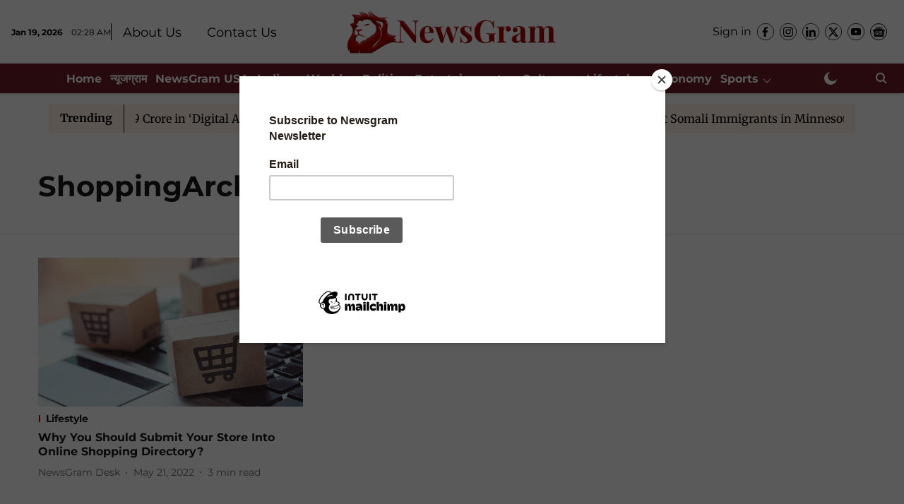

--- FILE ---
content_type: text/html; charset=utf-8
request_url: https://www.newsgram.com/topic/shoppingarchives
body_size: 65327
content:
<!DOCTYPE html>
<html lang="en" dir="ltr">
<head>
    <meta charset="utf-8"/>
    <title>ShoppingArchives</title><link rel="canonical" href="https://www.newsgram.com/topic/shoppingarchives"/><meta name="description" content="Read stories listed under on ShoppingArchives"/><meta name="title" content="ShoppingArchives"/><meta name="keywords" content="ShoppingArchives"/><meta property="og:type" content="website"/><meta property="og:url" content="https://www.newsgram.com/topic/shoppingarchives"/><meta property="og:title" content="ShoppingArchives"/><meta property="og:description" content="Read stories listed under on ShoppingArchives"/><meta name="twitter:card" content="summary_large_image"/><meta name="twitter:title" content="ShoppingArchives"/><meta name="twitter:description" content="Read stories listed under on ShoppingArchives"/><meta name="twitter:site" content="@NewsGramHQ"/><meta name="twitter:domain" content="https://www.newsgram.com"/><meta property="fb:app_id" content="814427384045667"/><meta property="og:site_name" content="NewsGram"/><script type="application/ld+json">{"@context":"http://schema.org","@type":"BreadcrumbList","itemListElement":[{"@type":"ListItem","position":1,"name":"Home","item":"https://www.newsgram.com"}]}</script>
    <link href="/manifest.json" rel="manifest">
    <link rel="icon" href="/favicon.ico" type="image/x-icon">
    <meta content="width=device-width, initial-scale=1" name="viewport">
    <meta name="apple-mobile-web-app-capable" content="yes">
    <meta name="apple-mobile-web-app-status-bar-style" content="black">
    <meta name="apple-mobile-web-app-title" content="newsgram">
    <meta name="theme-color" content="#ffffff">

    <meta name="google-site-verification" content="google-site-verification=t6ML5Td4QJ1t567r466O1Cd_0Tiqorrufye2BaaKotw"/>

    


            
  
      <script type="application/javascript">
      (() => setTimeout(() => {
        const scriptTag = document.createElement("script");
        scriptTag.setAttribute("src", "//pagead2.googlesyndication.com/pagead/js/adsbygoogle.js");
        scriptTag.setAttribute("async", "true");
        const head = document.head;
        head.insertBefore(scriptTag, head.firstElementChild);
        (adsbygoogle = window.adsbygoogle || []).push({
          google_ad_client: "pub-5804434702469915",
          enable_page_level_ads: true
        });
      }, 4000))();
      </script>
  


    
    <!-- Styles for CLS start-->
    <style>
        :root {
            --logoWidth: 180px;
            --logoHeight: 50px;
        }
        .header-height {
            height: 58px !important;
        }
        .sticky-header-height {
            height:  58px !important;
        }
        .logoHeight {
            max-height: 50px !important;
            max-width: 180px !important;
        }
        @media (min-width: 768px) {
            :root {
                --logoWidth: 300px;
                --logoHeight: 90px;
            }
            .header-height {
                height: 98px !important;
            }
            .sticky-header-height {
                height: 113px !important;
            }
            .logoHeight {
                max-height: 90px !important;
                max-width: 300px !important;
            }
        }
    </style>
   <!-- Styles for CLS end-->

    <style>
         
        /* cyrillic-ext */
@font-face {
  font-family: 'Montserrat';
  font-style: normal;
  font-weight: 400;
  src: url(https://fonts.gstatic.com/s/montserrat/v31/JTUHjIg1_i6t8kCHKm4532VJOt5-QNFgpCtr6Hw0aXpsog.woff2) format('woff2');
  unicode-range: U+0460-052F, U+1C80-1C8A, U+20B4, U+2DE0-2DFF, U+A640-A69F, U+FE2E-FE2F;
font-display: swap; }
/* cyrillic */
@font-face {
  font-family: 'Montserrat';
  font-style: normal;
  font-weight: 400;
  src: url(https://fonts.gstatic.com/s/montserrat/v31/JTUHjIg1_i6t8kCHKm4532VJOt5-QNFgpCtr6Hw9aXpsog.woff2) format('woff2');
  unicode-range: U+0301, U+0400-045F, U+0490-0491, U+04B0-04B1, U+2116;
font-display: swap; }
/* vietnamese */
@font-face {
  font-family: 'Montserrat';
  font-style: normal;
  font-weight: 400;
  src: url(https://fonts.gstatic.com/s/montserrat/v31/JTUHjIg1_i6t8kCHKm4532VJOt5-QNFgpCtr6Hw2aXpsog.woff2) format('woff2');
  unicode-range: U+0102-0103, U+0110-0111, U+0128-0129, U+0168-0169, U+01A0-01A1, U+01AF-01B0, U+0300-0301, U+0303-0304, U+0308-0309, U+0323, U+0329, U+1EA0-1EF9, U+20AB;
font-display: swap; }
/* latin-ext */
@font-face {
  font-family: 'Montserrat';
  font-style: normal;
  font-weight: 400;
  src: url(https://fonts.gstatic.com/s/montserrat/v31/JTUHjIg1_i6t8kCHKm4532VJOt5-QNFgpCtr6Hw3aXpsog.woff2) format('woff2');
  unicode-range: U+0100-02BA, U+02BD-02C5, U+02C7-02CC, U+02CE-02D7, U+02DD-02FF, U+0304, U+0308, U+0329, U+1D00-1DBF, U+1E00-1E9F, U+1EF2-1EFF, U+2020, U+20A0-20AB, U+20AD-20C0, U+2113, U+2C60-2C7F, U+A720-A7FF;
font-display: swap; }
/* latin */
@font-face {
  font-family: 'Montserrat';
  font-style: normal;
  font-weight: 400;
  src: url(https://fonts.gstatic.com/s/montserrat/v31/JTUHjIg1_i6t8kCHKm4532VJOt5-QNFgpCtr6Hw5aXo.woff2) format('woff2');
  unicode-range: U+0000-00FF, U+0131, U+0152-0153, U+02BB-02BC, U+02C6, U+02DA, U+02DC, U+0304, U+0308, U+0329, U+2000-206F, U+20AC, U+2122, U+2191, U+2193, U+2212, U+2215, U+FEFF, U+FFFD;
font-display: swap; }
/* cyrillic-ext */
@font-face {
  font-family: 'Montserrat';
  font-style: normal;
  font-weight: 700;
  src: url(https://fonts.gstatic.com/s/montserrat/v31/JTUHjIg1_i6t8kCHKm4532VJOt5-QNFgpCuM73w0aXpsog.woff2) format('woff2');
  unicode-range: U+0460-052F, U+1C80-1C8A, U+20B4, U+2DE0-2DFF, U+A640-A69F, U+FE2E-FE2F;
font-display: swap; }
/* cyrillic */
@font-face {
  font-family: 'Montserrat';
  font-style: normal;
  font-weight: 700;
  src: url(https://fonts.gstatic.com/s/montserrat/v31/JTUHjIg1_i6t8kCHKm4532VJOt5-QNFgpCuM73w9aXpsog.woff2) format('woff2');
  unicode-range: U+0301, U+0400-045F, U+0490-0491, U+04B0-04B1, U+2116;
font-display: swap; }
/* vietnamese */
@font-face {
  font-family: 'Montserrat';
  font-style: normal;
  font-weight: 700;
  src: url(https://fonts.gstatic.com/s/montserrat/v31/JTUHjIg1_i6t8kCHKm4532VJOt5-QNFgpCuM73w2aXpsog.woff2) format('woff2');
  unicode-range: U+0102-0103, U+0110-0111, U+0128-0129, U+0168-0169, U+01A0-01A1, U+01AF-01B0, U+0300-0301, U+0303-0304, U+0308-0309, U+0323, U+0329, U+1EA0-1EF9, U+20AB;
font-display: swap; }
/* latin-ext */
@font-face {
  font-family: 'Montserrat';
  font-style: normal;
  font-weight: 700;
  src: url(https://fonts.gstatic.com/s/montserrat/v31/JTUHjIg1_i6t8kCHKm4532VJOt5-QNFgpCuM73w3aXpsog.woff2) format('woff2');
  unicode-range: U+0100-02BA, U+02BD-02C5, U+02C7-02CC, U+02CE-02D7, U+02DD-02FF, U+0304, U+0308, U+0329, U+1D00-1DBF, U+1E00-1E9F, U+1EF2-1EFF, U+2020, U+20A0-20AB, U+20AD-20C0, U+2113, U+2C60-2C7F, U+A720-A7FF;
font-display: swap; }
/* latin */
@font-face {
  font-family: 'Montserrat';
  font-style: normal;
  font-weight: 700;
  src: url(https://fonts.gstatic.com/s/montserrat/v31/JTUHjIg1_i6t8kCHKm4532VJOt5-QNFgpCuM73w5aXo.woff2) format('woff2');
  unicode-range: U+0000-00FF, U+0131, U+0152-0153, U+02BB-02BC, U+02C6, U+02DA, U+02DC, U+0304, U+0308, U+0329, U+2000-206F, U+20AC, U+2122, U+2191, U+2193, U+2212, U+2215, U+FEFF, U+FFFD;
font-display: swap; }
/* cyrillic-ext */
@font-face {
  font-family: 'Merriweather';
  font-style: normal;
  font-weight: 400;
  font-stretch: normal;
  src: url(https://fonts.gstatic.com/s/merriweather/v33/u-4D0qyriQwlOrhSvowK_l5UcA6zuSYEqOzpPe3HOZJ5eX1WtLaQwmYiScCmDxhtNOKl8yDr3icaGV31GvU.woff2) format('woff2');
  unicode-range: U+0460-052F, U+1C80-1C8A, U+20B4, U+2DE0-2DFF, U+A640-A69F, U+FE2E-FE2F;
font-display: swap; }
/* cyrillic */
@font-face {
  font-family: 'Merriweather';
  font-style: normal;
  font-weight: 400;
  font-stretch: normal;
  src: url(https://fonts.gstatic.com/s/merriweather/v33/u-4D0qyriQwlOrhSvowK_l5UcA6zuSYEqOzpPe3HOZJ5eX1WtLaQwmYiScCmDxhtNOKl8yDr3icaEF31GvU.woff2) format('woff2');
  unicode-range: U+0301, U+0400-045F, U+0490-0491, U+04B0-04B1, U+2116;
font-display: swap; }
/* vietnamese */
@font-face {
  font-family: 'Merriweather';
  font-style: normal;
  font-weight: 400;
  font-stretch: normal;
  src: url(https://fonts.gstatic.com/s/merriweather/v33/u-4D0qyriQwlOrhSvowK_l5UcA6zuSYEqOzpPe3HOZJ5eX1WtLaQwmYiScCmDxhtNOKl8yDr3icaG131GvU.woff2) format('woff2');
  unicode-range: U+0102-0103, U+0110-0111, U+0128-0129, U+0168-0169, U+01A0-01A1, U+01AF-01B0, U+0300-0301, U+0303-0304, U+0308-0309, U+0323, U+0329, U+1EA0-1EF9, U+20AB;
font-display: swap; }
/* latin-ext */
@font-face {
  font-family: 'Merriweather';
  font-style: normal;
  font-weight: 400;
  font-stretch: normal;
  src: url(https://fonts.gstatic.com/s/merriweather/v33/u-4D0qyriQwlOrhSvowK_l5UcA6zuSYEqOzpPe3HOZJ5eX1WtLaQwmYiScCmDxhtNOKl8yDr3icaGl31GvU.woff2) format('woff2');
  unicode-range: U+0100-02BA, U+02BD-02C5, U+02C7-02CC, U+02CE-02D7, U+02DD-02FF, U+0304, U+0308, U+0329, U+1D00-1DBF, U+1E00-1E9F, U+1EF2-1EFF, U+2020, U+20A0-20AB, U+20AD-20C0, U+2113, U+2C60-2C7F, U+A720-A7FF;
font-display: swap; }
/* latin */
@font-face {
  font-family: 'Merriweather';
  font-style: normal;
  font-weight: 400;
  font-stretch: normal;
  src: url(https://fonts.gstatic.com/s/merriweather/v33/u-4D0qyriQwlOrhSvowK_l5UcA6zuSYEqOzpPe3HOZJ5eX1WtLaQwmYiScCmDxhtNOKl8yDr3icaFF31.woff2) format('woff2');
  unicode-range: U+0000-00FF, U+0131, U+0152-0153, U+02BB-02BC, U+02C6, U+02DA, U+02DC, U+0304, U+0308, U+0329, U+2000-206F, U+20AC, U+2122, U+2191, U+2193, U+2212, U+2215, U+FEFF, U+FFFD;
font-display: swap; }
/* cyrillic-ext */
@font-face {
  font-family: 'Merriweather';
  font-style: normal;
  font-weight: 700;
  font-stretch: normal;
  src: url(https://fonts.gstatic.com/s/merriweather/v33/u-4D0qyriQwlOrhSvowK_l5UcA6zuSYEqOzpPe3HOZJ5eX1WtLaQwmYiScCmDxhtNOKl8yDrOSAaGV31GvU.woff2) format('woff2');
  unicode-range: U+0460-052F, U+1C80-1C8A, U+20B4, U+2DE0-2DFF, U+A640-A69F, U+FE2E-FE2F;
font-display: swap; }
/* cyrillic */
@font-face {
  font-family: 'Merriweather';
  font-style: normal;
  font-weight: 700;
  font-stretch: normal;
  src: url(https://fonts.gstatic.com/s/merriweather/v33/u-4D0qyriQwlOrhSvowK_l5UcA6zuSYEqOzpPe3HOZJ5eX1WtLaQwmYiScCmDxhtNOKl8yDrOSAaEF31GvU.woff2) format('woff2');
  unicode-range: U+0301, U+0400-045F, U+0490-0491, U+04B0-04B1, U+2116;
font-display: swap; }
/* vietnamese */
@font-face {
  font-family: 'Merriweather';
  font-style: normal;
  font-weight: 700;
  font-stretch: normal;
  src: url(https://fonts.gstatic.com/s/merriweather/v33/u-4D0qyriQwlOrhSvowK_l5UcA6zuSYEqOzpPe3HOZJ5eX1WtLaQwmYiScCmDxhtNOKl8yDrOSAaG131GvU.woff2) format('woff2');
  unicode-range: U+0102-0103, U+0110-0111, U+0128-0129, U+0168-0169, U+01A0-01A1, U+01AF-01B0, U+0300-0301, U+0303-0304, U+0308-0309, U+0323, U+0329, U+1EA0-1EF9, U+20AB;
font-display: swap; }
/* latin-ext */
@font-face {
  font-family: 'Merriweather';
  font-style: normal;
  font-weight: 700;
  font-stretch: normal;
  src: url(https://fonts.gstatic.com/s/merriweather/v33/u-4D0qyriQwlOrhSvowK_l5UcA6zuSYEqOzpPe3HOZJ5eX1WtLaQwmYiScCmDxhtNOKl8yDrOSAaGl31GvU.woff2) format('woff2');
  unicode-range: U+0100-02BA, U+02BD-02C5, U+02C7-02CC, U+02CE-02D7, U+02DD-02FF, U+0304, U+0308, U+0329, U+1D00-1DBF, U+1E00-1E9F, U+1EF2-1EFF, U+2020, U+20A0-20AB, U+20AD-20C0, U+2113, U+2C60-2C7F, U+A720-A7FF;
font-display: swap; }
/* latin */
@font-face {
  font-family: 'Merriweather';
  font-style: normal;
  font-weight: 700;
  font-stretch: normal;
  src: url(https://fonts.gstatic.com/s/merriweather/v33/u-4D0qyriQwlOrhSvowK_l5UcA6zuSYEqOzpPe3HOZJ5eX1WtLaQwmYiScCmDxhtNOKl8yDrOSAaFF31.woff2) format('woff2');
  unicode-range: U+0000-00FF, U+0131, U+0152-0153, U+02BB-02BC, U+02C6, U+02DA, U+02DC, U+0304, U+0308, U+0329, U+2000-206F, U+20AC, U+2122, U+2191, U+2193, U+2212, U+2215, U+FEFF, U+FFFD;
font-display: swap; }

        
        body.fonts-loaded {--primaryFont: "Montserrat", -apple-system, BlinkMacSystemFont, 'Segoe UI', 'Roboto', 'Oxygen', 'Ubuntu', 'Cantarell',
  'Fira Sans', 'Droid Sans', 'Helvetica Neue', sans-serif;--secondaryFont: "Merriweather", -apple-system, BlinkMacSystemFont, 'Segoe UI', 'Roboto', 'Oxygen', 'Ubuntu', 'Cantarell',
  'Fira Sans', 'Droid Sans', 'Helvetica Neue', sans-serif;--fontsize-larger: 24px;--fontsize-halfjumbo: 32px;--fontsize-largest: 29px;--fontsize-smaller: 11px;--fontsize-small: 13px;--fontsize-medium: 16px;}
        #sw-wrapper{position:fixed;background-color:#fff;align-items:center;margin:0 40px 48px;width:294px;height:248px;box-shadow:0 0 10px 0 rgba(0,0,0,.19);bottom:0;z-index:1001;flex-direction:column;display:none;right:0}.sw-app{font-weight:700;text-transform:capitalize}.sw-url{color:#858585;font-size:12px}#sw-wrapper .sw-wrapper--image{width:56px;margin-bottom:10px}#sw-wrapper #service-worker-popup{position:absolute;border:0;border-radius:0;bottom:32px;background-color:var(--primaryColor,#2c61ad)}#sw-wrapper #close-dialog{align-self:flex-end;border:0;background-color:transparent;color:var(--primaryColor,#000);padding:12px}#sw-wrapper #close-dialog svg{width:24px}@media (min-width:320px) and (max-width:767px){#sw-wrapper{position:fixed;background-color:#fff;width:100%;align-items:center;justify-content:start;height:248px;bottom:0;z-index:1001;flex-direction:column;margin:0}}
        </style>
    <style>
        /*! normalize.css v7.0.0 | MIT License | github.com/necolas/normalize.css */html{-ms-text-size-adjust:100%;-webkit-text-size-adjust:100%;line-height:1.15}article,aside,footer,header,nav,section{display:block}h1{font-size:2em;margin:.67em 0}figcaption,figure,main{display:block}figure{margin:1em 40px}hr{box-sizing:content-box;height:0;overflow:visible}pre{font-family:monospace;font-size:1em}a{-webkit-text-decoration-skip:objects;background-color:transparent}abbr[title]{border-bottom:none;text-decoration:underline;text-decoration:underline dotted}b,strong{font-weight:bolder}code,kbd,samp{font-family:monospace;font-size:1em}dfn{font-style:italic}mark{background-color:#ff0;color:#000}small{font-size:80%}sub,sup{font-size:75%;line-height:0;position:relative;vertical-align:baseline}sub{bottom:-.25em}sup{top:-.5em}audio,video{display:inline-block}audio:not([controls]){display:none;height:0}img{border-style:none}svg:not(:root){overflow:hidden}button,input,optgroup,select,textarea{font-family:var(--primaryFont);font-size:100%;line-height:1.15;margin:0}button,input{overflow:visible}button,select{text-transform:none}[type=reset],[type=submit],button,html [type=button]{-webkit-appearance:button}[type=button]::-moz-focus-inner,[type=reset]::-moz-focus-inner,[type=submit]::-moz-focus-inner,button::-moz-focus-inner{border-style:none;padding:0}[type=button]:-moz-focusring,[type=reset]:-moz-focusring,[type=submit]:-moz-focusring,button:-moz-focusring{outline:1px dotted ButtonText}fieldset{padding:.35em .75em .625em}legend{box-sizing:border-box;color:inherit;display:table;max-width:100%;padding:0;white-space:normal}progress{display:inline-block;vertical-align:baseline}textarea{overflow:auto}[type=checkbox],[type=radio]{box-sizing:border-box;padding:0}[type=number]::-webkit-inner-spin-button,[type=number]::-webkit-outer-spin-button{height:auto}[type=search]{-webkit-appearance:textfield;outline-offset:-2px}[type=search]::-webkit-search-cancel-button,[type=search]::-webkit-search-decoration{-webkit-appearance:none}::-webkit-file-upload-button{-webkit-appearance:button;font:inherit}details,menu{display:block}summary{display:list-item}canvas{display:inline-block}[hidden],template{display:none}:root{--transparentBlack:rgba(53,53,53,.5);--blackTransparent:rgba(0,0,0,.2);--rgbBlack:0,0,0;--rgbWhite:255,255,255;--white:#fff;--black:#000;--shaded-grey:#6f6d70;--base-blue:#2f73e4;--slighty-darker-blue:#4860bc;--gray-light:#818181;--grey:#dadada;--light-blue:#e7e7f6;--orange:#e84646;--light-gray:#333;--off-grey:#dadee1;--lighter-gray:#797979;--darkest-gray:#333;--darker-gray:#313131;--faded-gray:#0f0f0f;--red:#ff7171;--bright-red:#de0c0b;--blue:#023048;--gray:#5c5c5c;--gray-darkest:#232323;--gray-lighter:#a4a4a4;--gray-lightest:#e9e6e6;--facebook:#4e71a8;--twitter:#1cb7eb;--linkedin:#0077b5;--whatsapp:#25d366;--concrete:#f2f2f2;--tundora:#4c4c4c;--greyBlack:#464646;--gray-whiter:#d8d8d8;--gray-white-fa:#fafafa;--lightBlue:#5094fb;--whitest:#eaeaea;--darkBlue:#132437;--paragraphColor:#4d4d4d;--success:#2dbe65;--defaultDarkBackground:#262626;--defaultDarkBorder:rgba(161,175,194,.1);--font-size-smaller:12px;--font-size-small:14px;--font-size-base:16px;--font-size-medium:18px;--fontsize-large:24px;--fontsize-larger:32px;--oneColWidth:73px;--sevenColWidth:655px;--outerSpace:calc(50vw - 594px);--headerWidth:122px;--headerLargeWidth:190px;--headerHeight:32px;--bold:bold;--normal:normal}@media (min-width:768px){:root{--headerWidth:300px;--headerHeight:56px;--headerLargeWidth:300px}}html{font-size:100%}body{font-family:var(--primaryFont);font-size:1rem;font-weight:400;line-height:var(--bodyLineHeight);text-rendering:auto}h1,h2,h3,h4,h5,h6,ol,p,ul{font-weight:400;margin:0;padding:0}h1{font-size:2.25rem;font-weight:300;line-height:1.38889rem}h1,h2{font-family:var(--primaryFont)}h2{font-size:2rem;line-height:2.22222rem;padding:.75rem 0 .5rem}h3{font-family:var(--primaryFont);font-size:1.8125rem;line-height:1.24138rem;word-break:normal}h4{font-size:1.5rem}h4,h5{font-weight:700;line-height:1.33333rem}h5{font-size:1.125rem}h6{font-size:.8125rem;line-height:1.23077rem}p{font-size:1rem;line-height:var(--bodyLineHeight)}li,p{font-family:var(--primaryFont)}:root{--zIndex-60:600;--zIndex-header-item:601;--zIndex-social:499;--zIndex-social-popup:1000;--zIndex-sub-menu:9;--zIndex-99:99;--zIndex-search:999;--zIndex-menu:2;--zIndex-loader-overlay:1100}.play-icon{position:relative}.play-icon:after,.play-icon:before{content:"";display:block;left:50%;position:absolute;top:50%;transform:translateX(-50%) translateY(-50%)}.play-icon:before{background:#000;border-radius:50%;height:46px;opacity:.8;width:46px;z-index:10}@media (min-width:768px){.play-icon:before{height:60px;width:60px}}.play-icon:after{border-bottom:7px solid transparent;border-left:11px solid #fff;border-top:7px solid transparent;height:0;margin-left:2px;width:0;z-index:11}@media (min-width:768px){.play-icon:after{border-bottom:9px solid transparent;border-left:15px solid #fff;border-top:9px solid transparent}}.play-icon--small:before{height:46px;width:46px}@media (min-width:768px){.play-icon--small:before{height:46px;width:46px}}.play-icon--small:after{border-bottom:7px solid transparent;border-left:11px solid #fff;border-top:7px solid transparent}@media (min-width:768px){.play-icon--small:after{border-bottom:9px solid transparent;border-left:15px solid #fff;border-top:9px solid transparent}}.play-icon--medium:before{height:46px;width:46px}@media (min-width:768px){.play-icon--medium:before{height:65px;width:65px}}.play-icon--medium:after{border-bottom:7px solid transparent;border-left:11px solid #fff;border-top:7px solid transparent}@media (min-width:768px){.play-icon--medium:after{border-bottom:13px solid transparent;border-left:20px solid #fff;border-top:13px solid transparent}}.play-icon--large:before{height:46px;width:46px}@media (min-width:768px){.play-icon--large:before{height:100px;width:100px}}.play-icon--large:after{border-bottom:7px solid transparent;border-left:11px solid #fff;border-top:7px solid transparent}@media (min-width:768px){.play-icon--large:after{border-bottom:15px solid transparent;border-left:22px solid #fff;border-top:15px solid transparent}}.component-wrapper{overflow:auto;padding:32px 15px}.component-wrapper,.maxwidth-wrapper{margin-left:auto;margin-right:auto;max-width:1172px}.component-wrapper-fluid{margin-bottom:15px}@media (min-width:768px){.component-wrapper-fluid{padding-top:15px}}.card-background-color{background-color:var(--white)}.card>:nth-child(3){clear:both;content:""}.app-ad{overflow:hidden;text-align:center;width:100%}.app-ad--vertical{padding-bottom:15px;text-align:center}@media (min-width:768px){.app-ad--vertical{text-align:right}}.app-ad--mrec .adBox,.app-ad--mrec .adbutler-wrapper{padding:30px 0}.app-ad--story-mrec .adBox,.app-ad--story-mrec .adbutler-wrapper{padding-bottom:35px}.app-ad--leaderboard .adBox,.app-ad--leaderboard .adbutler-wrapper{padding:8px}.app-ad--horizontal{clear:both}.app-ad--horizontal .adBox,.app-ad--horizontal .adbutler-wrapper{padding:15px 0}.app-ad--story-horizontal .adBox,.app-ad--story-horizontal .adbutler-wrapper{padding-bottom:25px}.app-ad--grid-horizontal{grid-column:1/4}.video-play-icon{display:block;position:relative}.video-play-icon:before{background-size:88px;content:"";display:block;height:90px;left:50%;position:absolute;top:50%;transform:translate(-50%,-50%);width:90px;z-index:10}.qt-button{border-radius:100px;color:#fff;font-family:var(--primaryFont);font-size:1rem;font-weight:300;padding:10px 28px;text-align:center}.qt-button:hover{cursor:pointer}.qt-button--primary{background:#2f73e4}.qt-button--secondary{background:#2f73e4;border:1px solid #fff}.qt-button--transparent{background:transparent;border:2px solid #2f73e4;color:#2f73e4}.overlay{background:rgba(0,0,0,.09);display:none;height:100%;left:0;position:fixed;top:0;width:100%;z-index:600}.overlay--active{display:block}.sidebar{height:100%;left:0;overflow:scroll;padding:50px 48px;position:fixed;top:0;transform:translateX(-100%);transition:transform 375ms cubic-bezier(0,0,.2,1);width:100%;z-index:601}@media (min-width:768px){.sidebar{width:445px}}.sidebar.open{background-color:var(--headerBackgroundColor,#fff);color:var(--headerTextColor,#333);transform:translateX(0);transition:transform 375ms cubic-bezier(.4,0,1,1)}.ltr-side-bar{left:auto;right:0;transform:translateX(100%)}.ltr-arrow{left:0;position:absolute;right:unset}.sidebar.open.ltr-side-bar{transform:translateX(0)}.sidebar__nav__logo{font-family:var(--primaryFont);font-size:2.125rem;font-weight:700;margin-bottom:60px}.sidebar__nav__logo:after,.sidebar__nav__logo:before{content:"";display:table}.sidebar__nav__logo:after{clear:both}.sidebar__nav__logo .logo{color:#2f73e4;display:inline-block;float:left;font-family:var(--primaryFont);font-size:2.125rem;font-weight:700;max-width:210px;padding:0}.sidebar__nav__logo .logo .app-logo__element{max-height:85px;object-fit:contain}.sidebar__nav__logo .close{color:var(--headerIconColor,#a9a9a9);cursor:pointer;float:right;font-weight:300;height:22px;position:relative;top:16px;width:22px}.sidebar__social li{display:inline-block}.sidebar__social li a{margin-right:25px}ul.sidebar__info{border-top:2px solid #2f73e4;margin:0 0 50px;padding-top:30px}ul.sidebar__info li a{font-size:1.375rem!important;font-weight:300}ul.submenu li a{color:var(--headerTextColor,#a9a9a9);font-size:1.375rem;padding-bottom:25px}.sidebar__nav{font-family:var(--primaryFont)}.sidebar__nav ul{list-style:none;margin:0;padding:0}.sidebar__nav ul li{clear:both}.sidebar__nav ul li a,.sidebar__nav ul li span{cursor:pointer;display:block;font-size:1.625rem;font-weight:300;padding-bottom:30px}.sidebar__nav ul li a:hover,.sidebar__nav ul li span:hover{color:var(--headerIconColor,#a9a9a9)}.sidebar__nav ul li.has--submenu .submenu-arrow{float:right}.sidebar__nav ul li.has--submenu a,.sidebar__nav ul li.has--submenu div{display:flex;justify-content:space-between}.sidebar__nav ul li.has--submenu .submenu-arrow:after{border-style:solid;border-width:.07em .07em 0 0;color:#9e9e9e;content:"";display:inline-block;float:right;height:.45em;position:relative;top:.45em;transform:rotate(135deg);transition:transform .3s;vertical-align:top;width:.45em;will-change:transform}.sidebar__nav ul li.has--submenu.open .submenu-arrow:after{top:.65em;transform:rotate(315deg)}ul.submenu li a:hover{color:var(--headerIconColor,#a9a9a9)}ul.submenu{display:none;padding-left:38px}input,ul.submenu--show{display:block}input{background:#fff;border:none;border-radius:4px;color:#a3a3a3;font-weight:300;padding:10px 15px;width:100%}button{border-radius:100px;color:#fff;font-size:1rem;padding:10px 27px}.qt-search{align-items:center;display:flex;position:relative}.qt-search__form-wrapper{width:100%}.qt-search__form-wrapper form input{background-color:transparent;border-bottom:1px solid #d8d8d8;border-radius:0;font-size:32px;font-weight:700;opacity:.5;outline:none;padding:8px 0}.qt-search__form .search-icon{background:transparent;border:none;cursor:pointer;height:24px;outline:none;position:absolute;right:0;top:0;width:24px}html[dir=rtl] .search-icon{left:0;right:auto}.loader-overlay-container{align-items:center;background-color:rgba(0,0,0,.8);bottom:0;display:flex;flex-direction:column-reverse;justify-content:center;left:0;position:fixed;right:0;top:0;z-index:var(--zIndex-loader-overlay)}.spinning-loader{animation:spinAnimation 1.1s ease infinite;border-radius:50%;font-size:10px;height:1em;position:relative;text-indent:-9999em;transform:translateZ(0);width:1em}@keyframes spinAnimation{0%,to{box-shadow:0 -2.6em 0 0 var(--white),1.8em -1.8em 0 0 var(--blackTransparent),2.5em 0 0 0 var(--blackTransparent),1.75em 1.75em 0 0 var(--blackTransparent),0 2.5em 0 0 var(--blackTransparent),-1.8em 1.8em 0 0 var(--blackTransparent),-2.6em 0 0 0 hsla(0,0%,100%,.5),-1.8em -1.8em 0 0 hsla(0,0%,100%,.7)}12.5%{box-shadow:0 -2.6em 0 0 hsla(0,0%,100%,.7),1.8em -1.8em 0 0 var(--white),2.5em 0 0 0 var(--blackTransparent),1.75em 1.75em 0 0 var(--blackTransparent),0 2.5em 0 0 var(--blackTransparent),-1.8em 1.8em 0 0 var(--blackTransparent),-2.6em 0 0 0 var(--blackTransparent),-1.8em -1.8em 0 0 hsla(0,0%,100%,.5)}25%{box-shadow:0 -2.6em 0 0 hsla(0,0%,100%,.5),1.8em -1.8em 0 0 hsla(0,0%,100%,.7),2.5em 0 0 0 var(--white),1.75em 1.75em 0 0 var(--blackTransparent),0 2.5em 0 0 var(--blackTransparent),-1.8em 1.8em 0 0 var(--blackTransparent),-2.6em 0 0 0 var(--blackTransparent),-1.8em -1.8em 0 0 var(--blackTransparent)}37.5%{box-shadow:0 -2.6em 0 0 var(--blackTransparent),1.8em -1.8em 0 0 hsla(0,0%,100%,.5),2.5em 0 0 0 hsla(0,0%,100%,.7),1.75em 1.75em 0 0 var(--white),0 2.5em 0 0 var(--blackTransparent),-1.8em 1.8em 0 0 var(--blackTransparent),-2.6em 0 0 0 var(--blackTransparent),-1.8em -1.8em 0 0 var(--blackTransparent)}50%{box-shadow:0 -2.6em 0 0 var(--blackTransparent),1.8em -1.8em 0 0 var(--blackTransparent),2.5em 0 0 0 hsla(0,0%,100%,.5),1.75em 1.75em 0 0 hsla(0,0%,100%,.7),0 2.5em 0 0 var(--white),-1.8em 1.8em 0 0 var(--blackTransparent),-2.6em 0 0 0 var(--blackTransparent),-1.8em -1.8em 0 0 var(--blackTransparent)}62.5%{box-shadow:0 -2.6em 0 0 var(--blackTransparent),1.8em -1.8em 0 0 var(--blackTransparent),2.5em 0 0 0 var(--blackTransparent),1.75em 1.75em 0 0 hsla(0,0%,100%,.5),0 2.5em 0 0 hsla(0,0%,100%,.7),-1.8em 1.8em 0 0 var(--white),-2.6em 0 0 0 var(--blackTransparent),-1.8em -1.8em 0 0 var(--blackTransparent)}75%{box-shadow:0 -2.6em 0 0 var(--blackTransparent),1.8em -1.8em 0 0 var(--blackTransparent),2.5em 0 0 0 var(--blackTransparent),1.75em 1.75em 0 0 var(--blackTransparent),0 2.5em 0 0 hsla(0,0%,100%,.5),-1.8em 1.8em 0 0 hsla(0,0%,100%,.7),-2.6em 0 0 0 var(--white),-1.8em -1.8em 0 0 var(--blackTransparent)}87.5%{box-shadow:0 -2.6em 0 0 var(--blackTransparent),1.8em -1.8em 0 0 var(--blackTransparent),2.5em 0 0 0 var(--blackTransparent),1.75em 1.75em 0 0 var(--blackTransparent),0 2.5em 0 0 var(--blackTransparent),-1.8em 1.8em 0 0 hsla(0,0%,100%,.5),-2.6em 0 0 0 hsla(0,0%,100%,.7),-1.8em -1.8em 0 0 var(--white)}}.icon.loader{fill:var(--primaryColor);height:50px;left:calc(50% - 50px);position:fixed;top:calc(50% - 25px);width:100px}:root{--arrow-c-brand1:#ff214b;--arrow-c-brand2:#1bbb87;--arrow-c-brand3:#6fe7c0;--arrow-c-brand4:#f6f8ff;--arrow-c-brand5:#e9e9e9;--arrow-c-accent1:#2fd072;--arrow-c-accent2:#f5a623;--arrow-c-accent3:#f81010;--arrow-c-accent4:#d71212;--arrow-c-accent5:#f2f2f2;--arrow-c-accent6:#e8eaed;--arrow-c-mono1:#000;--arrow-c-mono2:rgba(0,0,0,.9);--arrow-c-mono3:rgba(0,0,0,.7);--arrow-c-mono4:rgba(0,0,0,.6);--arrow-c-mono5:rgba(0,0,0,.3);--arrow-c-mono6:rgba(0,0,0,.2);--arrow-c-mono7:rgba(0,0,0,.1);--arrow-c-invert-mono1:#fff;--arrow-c-invert-mono2:hsla(0,0%,100%,.9);--arrow-c-invert-mono3:hsla(0,0%,100%,.7);--arrow-c-invert-mono4:hsla(0,0%,100%,.6);--arrow-c-invert-mono5:hsla(0,0%,100%,.3);--arrow-c-invert-mono6:hsla(0,0%,100%,.2);--arrow-c-invert-mono7:hsla(0,0%,100%,.1);--arrow-c-invert-mono8:#dedede;--arrow-c-invert-mono9:hsla(0,0%,87%,.1);--arrow-c-dark:#0d0d0d;--arrow-c-light:#fff;--arrow-spacing-xxxs:2px;--arrow-spacing-xxs:4px;--arrow-spacing-xs:8px;--arrow-spacing-s:12px;--arrow-spacing-m:16px;--arrow-spacing-20:20px;--arrow-spacing-l:24px;--arrow-spacing-xl:32px;--arrow-spacing-28:28px;--arrow-spacing-48:48px;--arrow-spacing-40:40px;--arrow-spacing-96:96px;--arrow-fs-tiny:14px;--arrow-fs-xs:16px;--arrow-fs-s:18px;--arrow-fs-m:20px;--arrow-fs-l:24px;--arrow-fs-xl:26px;--arrow-fs-xxl:30px;--arrow-fs-huge:32px;--arrow-fs-big:40px;--arrow-fs-jumbo:54px;--arrow-fs-28:28px;--arrow-typeface-primary:-apple-system,BlinkMacSystemFont,"Helvetica Neue",Helvetica,Arial,sans-serif;--arrow-typeface-secondary:Verdana,Geneva,Tahoma,sans-serif;--arrow-sans-serif:sans-serif;--arrow-lh-1:1;--arrow-lh-2:1.2;--arrow-lh-3:1.3;--arrow-lh-4:1.4;--arrow-lh-5:1.5;--arrow-fw-light:300;--arrow-fw-normal:400;--arrow-fw-500:500;--arrow-fw-semi-bold:600;--arrow-fw-bold:700;--light-border:var(--arrow-c-invert-mono7);--dark-border:var(--arrow-c-mono7);--fallback-img:#e8e8e8;--z-index-9:9;--z-index-1:1}.arrow-component{-webkit-font-smoothing:antialiased;-moz-osx-font-smoothing:grayscale;-moz-font-feature-settings:"liga" on;font-family:var(--arrow-typeface-primary);font-weight:var(--arrow-fw-normal);text-rendering:optimizeLegibility}.arrow-component h1,.arrow-component h2,.arrow-component h3,.arrow-component h4,.arrow-component h5,.arrow-component h6,.arrow-component ol,.arrow-component ul{font-family:var(--arrow-typeface-primary)}.arrow-component li,.arrow-component p{font-size:var(--arrow-fs-xs);line-height:var(--arrow-lh-1)}.arrow-component figure{margin:0;padding:0}.arrow-component h1{font-size:var(--arrow-fs-28);font-stretch:normal;font-style:normal;font-weight:var(--arrow-fw-bold);letter-spacing:normal;line-height:var(--arrow-lh-3)}@media only screen and (min-width:768px){.arrow-component h1{font-size:var(--arrow-fs-big)}}.arrow-component h2{font-size:var(--arrow-fs-l);font-stretch:normal;font-style:normal;font-weight:var(--arrow-fw-bold);letter-spacing:normal;line-height:var(--arrow-lh-3)}@media only screen and (min-width:768px){.arrow-component h2{font-size:var(--arrow-fs-huge)}}.arrow-component h3{font-size:var(--arrow-fs-m);font-stretch:normal;font-style:normal;font-weight:var(--arrow-fw-bold);letter-spacing:normal;line-height:var(--arrow-lh-3)}@media only screen and (min-width:768px){.arrow-component h3{font-size:var(--arrow-fs-l)}}.arrow-component h4{font-size:var(--arrow-fs-s);font-stretch:normal;font-style:normal;font-weight:var(--arrow-fw-bold);letter-spacing:normal;line-height:var(--arrow-lh-3)}@media only screen and (min-width:768px){.arrow-component h4{font-size:var(--arrow-fs-m)}}.arrow-component h5{font-size:var(--arrow-fs-xs);font-stretch:normal;font-style:normal;font-weight:var(--arrow-fw-bold);letter-spacing:normal;line-height:var(--arrow-lh-3)}@media only screen and (min-width:768px){.arrow-component h5{font-size:var(--arrow-fs-s)}}.arrow-component h6{font-size:var(--arrow-fs-xs);font-weight:var(--arrow-fw-bold);line-height:var(--arrow-lh-3)}.arrow-component h6,.arrow-component p{font-stretch:normal;font-style:normal;letter-spacing:normal}.arrow-component p{font-family:var(--arrow-typeface-secondary);font-size:var(--arrow-fs-m);font-weight:400;line-height:var(--arrow-lh-5);word-break:break-word}.arrow-component.full-width-with-padding{margin-left:calc(-50vw + 50%);margin-right:calc(-50vw + 50%);padding:var(--arrow-spacing-m) calc(50vw - 50%) var(--arrow-spacing-xs) calc(50vw - 50%)}.p-alt{font-size:var(--arrow-fs-xs);font-stretch:normal;font-style:normal;font-weight:400;letter-spacing:normal;line-height:var(--arrow-lh-5)}.author-name,.time{font-weight:400}.author-name,.section-tag,.time{font-size:var(--arrow-fs-tiny);font-stretch:normal;font-style:normal;letter-spacing:normal}.section-tag{font-weight:700;line-height:normal}.arr-hidden-desktop{display:none}@media only screen and (max-width:768px){.arr-hidden-desktop{display:block}}.arr-hidden-mob{display:block}@media only screen and (max-width:768px){.arr-hidden-mob{display:none}}.arr-custom-style a{border-bottom:1px solid var(--arrow-c-mono2);color:var(--arrow-c-mono2)}.arr-story-grid{grid-column-gap:var(--arrow-spacing-l);display:grid;grid-template-columns:repeat(4,minmax(auto,150px));margin:0 12px;position:relative}@media only screen and (min-width:768px){.arr-story-grid{grid-template-columns:[grid-start] minmax(48px,auto) [container-start] repeat(12,minmax(auto,55px)) [container-end] minmax(48px,auto) [grid-end];margin:unset}}@media only screen and (min-width:768px) and (min-width:1025px){.arr-story-grid{grid-template-columns:[grid-start] minmax(56px,auto) [container-start] repeat(12,minmax(auto,73px)) [container-end] minmax(56px,auto) [grid-end]}}.content-style{display:contents}.with-rounded-corners,.with-rounded-corners img{border-radius:var(--arrow-spacing-s)}.arr-image-placeholder{background-color:#f0f0f0}.arr--share-sticky-wrapper{bottom:0;justify-items:flex-start;margin:var(--arrow-spacing-l) 0;position:absolute;right:0;top:120px}@media only screen and (min-width:1025px){.arr--share-sticky-wrapper{left:0;right:unset}}html[dir=rtl] .arr--share-sticky-wrapper{left:0;right:unset}@media only screen and (min-width:1025px){html[dir=rtl] .arr--share-sticky-wrapper{left:unset;right:0}}:root{--max-width-1172:1172px;--spacing-40:40px}body{--arrow-typeface-primary:var(--primaryFont);--arrow-typeface-secondary:var(--secondaryFont);--arrow-c-brand1:var(--primaryColor);--fallback-img:var(--primaryColor);background:#f5f5f5;color:var(--textColor);margin:0;overflow-anchor:none;overflow-x:hidden}#container{min-height:100vh;width:100%}#header-logo img,#header-logo-mobile img{align-content:center;height:var(--logoHeight);width:var(--logoWidth)}.breaking-news-wrapper{min-height:32px}@media (min-width:768px){.breaking-news-wrapper{min-height:40px}}.breaking-news-wrapper.within-container{min-height:48px}@media (min-width:768px){.breaking-news-wrapper.within-container{min-height:72px}}#row-4{max-width:1172px;min-height:100%}*{box-sizing:border-box}.container{margin:0 auto;max-width:1172px;padding:0 16px}h1{font-family:Open Sans,sans-serif;font-size:1.875rem;font-weight:800;margin:10px 0;text-transform:uppercase}h1 span{font-family:Cardo,serif;font-size:1.5rem;font-style:italic;font-weight:400;margin:0 5px;text-transform:none}.toggle{display:block;height:30px;margin:30px auto 10px;width:28px}.toggle span:after,.toggle span:before{content:"";left:0;position:absolute;top:-9px}.toggle span:after{top:9px}.toggle span{display:block;position:relative}.toggle span,.toggle span:after,.toggle span:before{backface-visibility:hidden;background-color:#000;border-radius:2px;height:5px;transition:all .3s;width:100%}.toggle.on span{background-color:transparent}.toggle.on span:before{background-color:#fff;transform:rotate(45deg) translate(5px,5px)}.toggle.on span:after{background-color:#fff;transform:rotate(-45deg) translate(7px,-8px)}.story-card__image.story-card__image--cover.set-fallback{padding:0}a{color:inherit;text-decoration:none}.arr--headline,.arr--story-headline{word-break:break-word}.arrow-component.arr--four-col-sixteen-stories .arr--collection-name h3,.arrow-component.arr--two-col-four-story-highlight .arr--collection-name h3{font-size:inherit;font-weight:inherit}.arrow-component.arr--collection-name .arr-collection-name-border-left{font-size:1.625rem!important;margin-left:-4px;min-width:8px;width:8px}@media (min-width:768px){.arrow-component.arr--collection-name .arr-collection-name-border-left{font-size:2.125rem!important}}.arrow-component.arr--headline h2{padding:0}.sticky-layer{box-shadow:0 1px 6px 0 rgba(0,0,0,.1);left:0;position:fixed;right:0;top:0;z-index:var(--zIndex-search)}.ril__toolbarItem .arr--hyperlink-button{position:relative;top:6px}.arr--text-element p{margin-bottom:15px;word-break:break-word}.arr--text-element ul li{font-family:var(--arrow-typeface-secondary);font-size:var(--arrow-fs-s);line-height:var(--arrow-lh-5);margin-bottom:4px;word-break:break-word}@media (min-width:768px){.arr--text-element ul li{font-size:var(--arrow-fs-m)}}.arr--text-element ol li{margin-bottom:4px}.arr--text-element ul li p{margin-bottom:unset}.arr--blurb-element blockquote{margin:unset}.arr--quote-element p:first-of-type{font-family:var(--primaryFont)}.elm-onecolstorylist{grid-column:1/4}.ril-image-current{width:auto!important}.ril__image,.ril__imageNext,.ril__imagePrev{max-width:100%!important}.rtl-twoColSixStories .arr--content-wrapper{order:-1}.rtl-threeColTwelveStories{order:2}.author-card-wrapper div{display:inline!important}.mode-wrapper{min-width:52px;padding:var(--arrow-spacing-xs) var(--arrow-spacing-m)}@media (--viewport-medium ){.mode-wrapper{min-width:44px;padding:var(--arrow-spacing-xs) var(--arrow-spacing-s)}}img.qt-image{object-fit:cover;width:100%}.qt-image-16x9{margin:0;overflow:hidden;padding-top:56.25%;position:relative}.qt-image-16x9 img{left:0;position:absolute;top:0}.qt-responsive-image{margin:0;overflow:hidden;padding-top:56.25%;position:relative}@media (min-width:768px){.qt-responsive-image{padding-top:37.5%}}.qt-responsive-image img{left:0;position:absolute;top:0}.qt-image-2x3{margin:0}img{display:block;max-width:100%;width:100%}.row{clear:both}.row:after,.row:before{content:"";display:table}.row:after{clear:both}@media (min-width:768px){.col-4:nth-of-type(2n){margin-right:0}}.section__head__title{margin-bottom:20px}@media (min-width:992px){.section__head__title{margin-bottom:30px}}.sub--section{background:rgba(0,0,0,.5);color:#fff;font-size:1.25rem;font-weight:700;padding:6px 14px}.section__card--image{margin-bottom:23px}.author--submission{color:#3d3d3d;font-size:.6875rem;font-weight:300}@media (min-width:992px){.author--submission{font-size:.875rem}}.slick-next{margin-right:0}@media (min-width:992px){.slick-next{margin-right:20px}}.slick-prev{margin-left:0}@media (min-width:992px){.slick-prev{margin-left:20px}}body.dir-right{direction:rtl}.story-element-data-table{max-width:calc(100vw - 24px);overflow:auto;word-break:normal!important}@media (min-width:768px){.story-element-data-table{max-width:62vw}}@media (min-width:768px) and (min-width:1024px){.story-element-data-table{max-width:100%}}.story-element-data-table table{border-collapse:collapse;margin:0 auto}.story-element-data-table th{background-color:var(--gray-lighter)}.story-element-data-table td,.story-element-data-table th{border:1px solid var(--shaded-grey);min-width:80px;padding:5px;vertical-align:text-top}html[dir=rtl] .story-element-data-table table{direction:ltr}html[dir=rtl] .story-element-data-table td,html[dir=rtl] .story-element-data-table th{direction:rtl}.static-container{color:var(--staticTextColor);margin-bottom:15px;margin-left:auto;margin-right:auto;max-width:1172px;overflow:auto;padding:15px 15px 0}@media (min-width:768px){.static-container{padding:30px}}@media (min-width:992px){.static-container{padding:50px 120px}}.static-container__wrapper{padding:20px}@media (min-width:768px){.static-container__wrapper{padding:30px}}@media (min-width:992px){.static-container__wrapper{padding:30px 40px}}.static-container h1,.static-container__headline{color:var(--staticHeadlineColor);font-family:var(--primaryFont);font-size:1.5rem;font-weight:700;line-height:var(--headlineLineHeight);margin:10px 0;text-align:left;text-transform:capitalize}@media (min-width:768px){.static-container h1,.static-container__headline{font-size:1.5rem;margin-bottom:30px}}@media (min-width:992px){.static-container h1,.static-container__headline{font-size:2rem}}.static-container h2,.static-container__sub-headline{color:var(--staticHeadlineColor);font-size:1.25rem;font-weight:700;line-height:1.5}@media (min-width:768px){.static-container h2,.static-container__sub-headline{font-size:1.25rem}}@media (min-width:992px){.static-container h2,.static-container__sub-headline{font-size:1.5rem}}.static-container h3{color:var(--staticHeadlineColor);font-size:1rem;font-weight:700;line-height:1.5;margin-bottom:4px;margin-top:12px}@media (min-width:768px){.static-container h3{font-size:1rem}}@media (min-width:992px){.static-container h3{font-size:1.25rem}}.static-container h4{color:var(--staticHeadlineColor);font-size:1rem;font-weight:700;margin-bottom:4px;margin-top:12px}@media (min-width:992px){.static-container h4{font-size:1.125rem}}.static-container h5,.static-container h6{color:var(--staticHeadlineColor);font-size:1rem;font-weight:700;margin-bottom:4px;margin-top:12px}.static-container__media-object{display:flex;flex-direction:column}.static-container__media-object-info{color:var(--staticInfoColor);font-style:italic;margin:10px 0 15px}@media (min-width:768px){.static-container__media-object-content{display:flex}}.static-container__media-object-content__image{flex-basis:190px;flex-shrink:0;margin:0 15px 15px 0}.static-container__media-object-content__image img{border:1px solid var(--mode-color);border-radius:50%}.static-container ol,.static-container ul,.static-container__list{color:var(--staticTextColor);margin-top:15px;padding-left:20px}.static-container li{color:var(--staticTextColor)}.static-container p,.static-container__description,.static-container__list,.static-container__media-object{color:var(--staticTextColor);font-family:var(--secondaryFont);font-size:1rem;line-height:1.5;margin-bottom:15px}.static-container p:last-child,.static-container__description:last-child,.static-container__list:last-child,.static-container__media-object:last-child{margin-bottom:25px}@media (min-width:992px){.static-container p,.static-container__description,.static-container__list,.static-container__media-object{font-size:1.25rem}}.static-container__tlm-list{padding-left:20px}.static-container__subheadline{margin-bottom:10px}.static-container__footer--images{align-items:center;display:flex;flex-wrap:wrap;height:50px;justify-content:space-between;margin:30px 0}.static-container__footer--images img{height:100%;width:auto}.static-container__override-list{margin-left:17px}.static-container__override-list-item{padding-left:10px}.static-container__override-a,.static-container__override-a:active,.static-container__override-a:focus,.static-container__override-a:hover{color:var(--primaryColor);cursor:pointer;text-decoration:underline}.static-container .awards-image{margin:0 auto;width:200px}.svg-handler-m__social-svg-wrapper__C20MA,.svg-handler-m__svg-wrapper__LhbXl{align-items:center;display:flex;height:24px}.svg-handler-m__social-svg-wrapper__C20MA{margin-right:8px}.dir-right .svg-handler-m__social-svg-wrapper__C20MA{margin-left:8px;margin-right:unset}@media (min-width:768px){.svg-handler-m__mobile__1cu7J{display:none}}.svg-handler-m__desktop__oWJs5{display:none}@media (min-width:768px){.svg-handler-m__desktop__oWJs5{display:block}}.svg-handler-m__wrapper-mode-icon__hPaAN{display:flex}.breaking-news-module__title__oWZgt{background-color:var(--breakingNewsBgColor);border-right:1px solid var(--breakingNewsTextColor);color:var(--breakingNewsTextColor);display:none;font-family:var(--secondaryFont);font-size:14px;z-index:1}.dir-right .breaking-news-module__title__oWZgt{border-left:1px solid var(--breakingNewsTextColor);border-right:none;padding-left:20px}@media (min-width:1200px){.breaking-news-module__title__oWZgt{display:block;font-size:16px;font-weight:700;padding:2px 16px}}.breaking-news-module__content__9YorK{align-self:center;color:var(--breakingNewsTextColor);display:block;font-family:var(--secondaryFont);font-size:14px;font-weight:400;padding:0 16px}@media (min-width:1200px){.breaking-news-module__content__9YorK{font-size:16px}}.breaking-news-module__full-width-container__g7-8x{background-color:var(--breakingNewsBgColor);display:flex;width:100%}.breaking-news-module__container__mqRrr{background-color:var(--breakingNewsBgColor);display:flex;margin:0 auto;max-width:1142px}.breaking-news-module__bg-wrapper__6CUzG{padding:8px 0}@media (min-width:1200px){.breaking-news-module__bg-wrapper__6CUzG{padding:16px 0}}.breaking-news-module__breaking-news-collection-wrapper__AQr0N{height:32px;overflow:hidden;white-space:nowrap}@media (min-width:1200px){.breaking-news-module__breaking-news-collection-wrapper__AQr0N{height:40px}}.breaking-news-module__breaking-news-wrapper__FVlA4{align-self:center;overflow:hidden;white-space:nowrap;width:100%}.react-marquee-box,.react-marquee-box .marquee-landscape-wrap{height:100%;left:0;overflow:hidden;position:relative;top:0;width:100%}.react-marquee-box .marquee-landscape-wrap{align-items:center;display:flex}.marquee-landscape-item.marquee-landscape-item-alt{display:none}.react-marquee-box .marquee-landscape-wrap .marquee-landscape-item{height:100%;white-space:nowrap}.react-marquee-box .marquee-landscape-wrap .marquee-landscape-item .marquee-container{color:var(--breakingNewsTextColor);display:inline-block;height:100%;padding:0 16px;position:relative;white-space:nowrap}.react-marquee-box .marquee-landscape-wrap .marquee-landscape-item .marquee-container.dot-delimiter:after{content:".";position:absolute;right:0;top:-4px}.react-marquee-box .marquee-landscape-wrap .marquee-landscape-item .marquee-container.pipe-delimiter:after{border-right:1px solid var(--breakingNewsTextColor);content:" ";height:100%;opacity:.5;position:absolute;right:0;top:0}.react-marquee-box .marquee-landscape-wrap .marquee-landscape-exceed .marquee-container:last-child:after{content:none}.user-profile-m__avatar__ZxI5f{border-radius:5px;width:24px}.user-profile-m__sign-in-btn__h-njy{min-width:61px}@media (max-width:766px){.user-profile-m__sign-in-btn__h-njy{display:none}}.user-profile-m__sign-in-svg__KufX4{display:none}@media (max-width:766px){.user-profile-m__sign-in-svg__KufX4{display:block}}.user-profile-m__sign-btn__1r1gq .user-profile-m__white-space__i1e3z{color:var(--black);color:var(--secondaryHeaderTextColor,var(--black));cursor:pointer}.user-profile-m__single-layer__Lo815.user-profile-m__sign-btn__1r1gq .user-profile-m__white-space__i1e3z{color:var(--black);color:var(--primaryHeaderTextColor,var(--black))}.user-profile-m__user-data__d1KDl{background-color:var(--white);background-color:var(--secondaryHeaderBackgroundColor,var(--white));box-shadow:0 2px 10px 0 rgba(0,0,0,.1);position:absolute;right:0;top:38px;width:200px;z-index:999}@media (min-width:767px){.user-profile-m__user-data__d1KDl{right:-10px;top:50px}}.user-profile-m__overlay__ShmRW{bottom:0;cursor:auto;height:100vh;left:0;overflow:scroll;right:0;top:0;z-index:9999}@media (min-width:767px){.user-profile-m__overlay__ShmRW{overflow:hidden}}.user-profile-m__user-data__d1KDl ul{color:var(--black);color:var(--primaryHeaderTextColor,var(--black));list-style:none;padding:12px 0}.user-profile-m__user-details__4iOZz{height:24px;position:relative;width:24px}.user-profile-m__user-details__4iOZz .icon.author-icon{fill:var(--black);fill:var(--secondaryHeaderTextColor,var(--black));cursor:pointer}.user-profile-m__single-layer__Lo815.user-profile-m__user-details__4iOZz .icon.author-icon{fill:var(--black);fill:var(--primaryHeaderTextColor,var(--black));cursor:pointer}.user-profile-m__user-details__4iOZz img{border-radius:50%;cursor:pointer;height:24px;width:24px}.user-profile-m__user-data__d1KDl ul li{color:var(--black);color:var(--secondaryHeaderTextColor,var(--black));padding:8px 16px}.user-profile-m__user-data__d1KDl ul li a{display:block}.user-profile-m__user-data__d1KDl ul li:hover{background:rgba(0,0,0,.2)}body.user-profile-m__body-scroll__meqnJ{overflow:hidden}.user-profile-m__single-layer__Lo815 .user-profile-m__user-data__d1KDl{background-color:var(--white);background-color:var(--primaryHeaderBackgroundColor,var(--white));right:-20px}@media (min-width:767px){.user-profile-m__single-layer__Lo815 .user-profile-m__user-data__d1KDl{right:-30px;top:42px}}.user-profile-m__single-layer__Lo815 .user-profile-m__user-data__d1KDl ul li a{color:var(--black);color:var(--primaryHeaderTextColor,var(--black))}.menu-m__top-level-menu__rpg59{display:flex;flex-wrap:wrap;list-style:none;overflow-x:auto;overflow:inherit}@media (min-width:768px){.menu-m__top-level-menu__rpg59{scrollbar-width:none}}.menu-m__primary-menu-scroll__uneJ2{overflow:hidden}@media (min-width:768px){.menu-m__primary-menu-override__E7mf2{flex-wrap:unset}}.menu-m__menu-item__Zj0zc a{white-space:unset}@media (min-width:768px){.menu-m__sub-menu__KsNTf{left:auto}}.menu-m__sub-menu__KsNTf{left:inherit}.menu-m__horizontal-submenu__rNu81{border-bottom:1px solid var(--white);display:block;overflow-x:unset;position:unset}@media (min-width:768px){.menu-m__horizontal-submenu__rNu81{border-bottom:unset}}.menu-m__sub-menu-placeholder__RElas{padding:8px 11px}.menu-m__sub-menu-rtl__gCNPL{display:flex;flex-direction:row-reverse}@media (min-width:768px){.menu-m__sub-menu-rtl__gCNPL{transform:none!important}}.menu-m__sidebar__HWXlc .menu-m__sub-menu__KsNTf{background-color:#fff;background-color:var(--primaryHeaderBackgroundColor,#fff);display:none;font-family:var(--secondaryFont);font-size:16px;list-style-type:none;top:45px;width:220px}.menu-m__menu-row__89SgS.menu-m__menu__JD9zy .menu-m__sub-menu__KsNTf{background-color:#fff;background-color:var(--headerBackgroundColor,#fff);box-shadow:0 8px 16px 0 var(--blackTransparent);display:none;list-style-type:none;position:absolute;top:45px}.menu-m__menu-row__89SgS.menu-m__menu__JD9zy .menu-m__has-child__iKnw- .menu-m__sub-menu__KsNTf{-ms-overflow-style:none;background-color:#fff;background-color:var(--primaryHeaderBackgroundColor,#fff);box-shadow:0 8px 16px 0 var(--blackTransparent);list-style-type:none;max-height:445px;overflow-y:scroll;position:absolute;top:100%;z-index:var(--zIndex-menu)}@media (min-width:768px){.menu-m__menu-row__89SgS.menu-m__menu__JD9zy .menu-m__has-child__iKnw- .menu-m__sub-menu__KsNTf{display:none;min-width:184px;width:240px}}.menu-m__menu-row__89SgS.menu-m__menu__JD9zy .menu-m__has-child__iKnw- .menu-m__sub-menu__KsNTf::-webkit-scrollbar{display:none}.menu-m__header-default__FM3UM .menu-m__sub-menu-item__MxQxv:hover,.menu-m__header-secondary__2faEx .menu-m__sub-menu-item__MxQxv:hover{background-color:rgba(0,0,0,.2);color:var(--light-gray);color:var(--primaryHeaderTextColor,var(--light-gray))}.menu-m__sidebar__HWXlc .menu-m__sub-menu__KsNTf .menu-m__sub-menu-item__MxQxv{display:flex;margin:0;padding:0;text-decoration:none}.menu-m__sidebar__HWXlc .menu-m__sub-menu__KsNTf .menu-m__sub-menu-item__MxQxv,.menu-m__single-layer__1yFK7 .menu-m__sub-menu__KsNTf .menu-m__sub-menu-item__MxQxv{background-color:#fff;background-color:var(--primaryHeaderBackgroundColor,#fff);color:#333;color:var(--primaryHeaderTextColor,#333)}.menu-m__menu-row__89SgS.menu-m__menu__JD9zy .menu-m__sub-menu__KsNTf .menu-m__sub-menu-item__MxQxv{color:#000;color:var(--primaryHeaderTextColor,#000);display:block;font-family:var(--secondaryFont);font-size:var(--font-size-medium);padding:8px 12px;text-decoration:none;white-space:unset}@media (min-width:768px){.menu-m__menu-row__89SgS.menu-m__menu__JD9zy .menu-m__sub-menu__KsNTf .menu-m__sub-menu-item__MxQxv{white-space:normal}}.menu-m__sidebar__HWXlc .menu-m__sub-menu__KsNTf .menu-m__sub-menu-item__MxQxv:hover{background-color:rgba(0,0,0,.2);color:#333;color:var(--secondaryHeaderTextColor,#333)}@media (min-width:768px){.menu-m__sidebar__HWXlc .menu-m__sub-menu__KsNTf .menu-m__sub-menu-item__MxQxv:hover{background-color:rgba(0,0,0,.2);color:#333;color:var(--primaryHeaderTextColor,#333)}.menu-m__single-layer__1yFK7 .menu-m__sub-menu__KsNTf .menu-m__sub-menu-item__MxQxv:hover{background-color:rgba(0,0,0,.2)}}.menu-m__menu-row__89SgS.menu-m__menu__JD9zy .menu-m__sub-menu__KsNTf .menu-m__sub-menu-item__MxQxv:hover{background-color:rgba(0,0,0,.2);color:#333;color:var(--primaryHeaderTextColor,#333)}.menu-m__header-default__FM3UM{flex-wrap:unset;overflow-x:auto}.menu-m__header-default__FM3UM .menu-m__sub-menu__KsNTf.menu-m__open-submenu__qgadX{align-items:baseline;display:flex;left:0;line-height:18px;margin-top:0;max-width:unset;width:100%}@media (max-width:767px){.menu-m__header-default__FM3UM .menu-m__sub-menu__KsNTf.menu-m__open-submenu__qgadX{left:0!important}}.menu-m__header-default__FM3UM .menu-m__menu-item__Zj0zc{color:var(--black);color:var(--primaryHeaderTextColor,var(--black));display:block;font-family:var(--primaryFont);font-size:14px;font-weight:var(--bold);padding:6px 16px;transition:color .4s ease;white-space:nowrap}@media (min-width:768px){.menu-m__header-default__FM3UM .menu-m__menu-item__Zj0zc{font-size:18px}}.menu-m__header-default__FM3UM .menu-m__menu-item__Zj0zc a{color:var(--black);color:var(--primaryHeaderTextColor,var(--black));display:block;font-family:var(--primaryFont);font-size:14px;font-weight:var(--bold);padding:0;transition:color .4s ease;white-space:nowrap}@media (min-width:768px){.menu-m__header-default__FM3UM .menu-m__menu-item__Zj0zc a{font-size:18px}}.menu-m__header-default__FM3UM .menu-m__sub-menu-item__MxQxv a{font-weight:400}@media (min-width:768px){.menu-m__menu-item__Zj0zc .menu-m__sub-menu-item__MxQxv a{white-space:normal}}.menu-m__sidebar__HWXlc .menu-m__menu-item__Zj0zc.menu-m__has-child__iKnw-{align-items:center;cursor:pointer;justify-content:space-between}@media (min-width:768px){.menu-m__header-default__FM3UM .menu-m__menu-item__Zj0zc.menu-m__has-child__iKnw-:hover,.menu-m__single-layer-header-default__AjB1l .menu-m__menu-item__Zj0zc.menu-m__has-child__iKnw-:hover{box-shadow:0 10px 0 -1px var(--black);box-shadow:0 10px 0 -1px var(--primaryHeaderTextColor,var(--black))}}.menu-m__header-one-secondary__nTBfy{display:none}@media (min-width:768px){.menu-m__header-one-secondary__nTBfy{align-items:center;display:flex}}.menu-m__header-secondary__2faEx .menu-m__menu-item__Zj0zc,.menu-m__header-secondary__2faEx .menu-m__menu-item__Zj0zc a,.menu-m__header-secondary__2faEx .menu-m__menu-item__Zj0zc span{color:var(--black);color:var(--secondaryHeaderTextColor,var(--black));font-family:var(--primaryFont);font-size:var(--font-size-small);font-weight:var(--normal);margin-right:1em;white-space:nowrap;z-index:var(--zIndex-header-item)}@media (min-width:768px){.menu-m__header-secondary__2faEx .menu-m__menu-item__Zj0zc,.menu-m__header-secondary__2faEx .menu-m__menu-item__Zj0zc a,.menu-m__header-secondary__2faEx .menu-m__menu-item__Zj0zc span{font-size:var(--font-size-medium)}.menu-m__header-default__FM3UM .menu-m__menu-item__Zj0zc.menu-m__has-child__iKnw-:hover .menu-m__sub-menu__KsNTf,.menu-m__header-secondary__2faEx .menu-m__menu-item__Zj0zc.menu-m__has-child__iKnw-:hover .menu-m__sub-menu__KsNTf,.menu-m__single-layer-header-default__AjB1l .menu-m__menu-item__Zj0zc.menu-m__has-child__iKnw-:hover .menu-m__sub-menu__KsNTf{display:block;padding:8px 0;transform:translateX(-10%);z-index:var(--zIndex-sub-menu)}html[dir=rtl] .menu-m__header-default__FM3UM .menu-m__menu-item__Zj0zc.menu-m__has-child__iKnw-:hover .menu-m__sub-menu__KsNTf,html[dir=rtl] .menu-m__header-secondary__2faEx .menu-m__menu-item__Zj0zc.menu-m__has-child__iKnw-:hover .menu-m__sub-menu__KsNTf,html[dir=rtl] .menu-m__single-layer-header-default__AjB1l .menu-m__menu-item__Zj0zc.menu-m__has-child__iKnw-:hover .menu-m__sub-menu__KsNTf{transform:translateX(10%)}}.menu-m__header-two-secondary__uLj0V{display:none}@media (min-width:768px){.menu-m__header-two-secondary__uLj0V{display:flex}.menu-m__show-app-download-links__a1gMf{flex-wrap:nowrap}}.menu-m__single-layer-header-default__AjB1l .menu-m__menu-item__Zj0zc .menu-m__desktop-links__EN5ds{display:block}@media (max-width:767px){.menu-m__single-layer-header-default__AjB1l .menu-m__menu-item__Zj0zc .menu-m__desktop-links__EN5ds{display:none}}.menu-m__single-layer-header-default__AjB1l .menu-m__menu-item__Zj0zc .menu-m__mobile-links__o2Saj{display:none}.menu-m__single-layer-header-default__AjB1l .menu-m__menu-item__Zj0zc{color:var(--black);color:var(--primaryHeaderTextColor,var(--black));display:none;font-family:var(--primaryFont);font-weight:var(--bold);margin-right:1em;padding:6px 0 4px;transition:color .4s ease;white-space:nowrap}@media (min-width:768px){.menu-m__single-layer-header-default__AjB1l .menu-m__menu-item__Zj0zc{display:block;font-size:18px;margin-right:24px;padding:12px 0}}.menu-m__header-four-secondary__J7e7X,.menu-m__header-three-secondary__-Kt9j{display:none}@media (min-width:768px){.menu-m__header-four-secondary__J7e7X,.menu-m__header-three-secondary__-Kt9j{display:flex;justify-content:flex-end}}.menu-m__sidebar__HWXlc .menu-m__menu-item__Zj0zc{display:flex;flex-wrap:wrap;font-size:18px;font-weight:700;position:relative}.menu-m__single-layer__1yFK7 .menu-m__menu-item__Zj0zc{color:#333;color:var(--primaryHeaderTextColor,#333);font-family:var(--primaryFont)}.menu-m__header-four-secondary__J7e7X .menu-m__menu-item__Zj0zc:last-child,.menu-m__header-three-secondary__-Kt9j .menu-m__menu-item__Zj0zc:last-child{margin-right:0}.menu-m__sidebar__HWXlc{display:flex;flex-direction:column;list-style:none;padding:1.75em 0 0}@media (min-width:768px){.menu-m__sidebar__HWXlc{padding:.75em 0 0}}.menu-m__sidebar__HWXlc .menu-m__sub-menu__KsNTf.menu-m__open__-3KPp{display:flex;flex-direction:column;margin:0 0 0 25px}.menu-m__sidebar__HWXlc .menu-m__sub-menu__KsNTf.menu-m__close__5ab-z{display:none}.menu-m__sidebar__HWXlc .menu-m__arrow__yO8hR{color:#333;color:var(--primaryHeaderTextColor,#333)}@media (max-width:767px){.menu-m__sidebar__HWXlc .menu-m__arrow__yO8hR{display:none}}.menu-m__sidebar__HWXlc .menu-m__mobile-arrow__7MrW0{color:#333;color:var(--primaryHeaderTextColor,#333)}@media (min-width:768px){.menu-m__sidebar__HWXlc .menu-m__mobile-arrow__7MrW0{display:none}}.menu-m__sidebar__HWXlc .menu-m__menu-item__Zj0zc a,.menu-m__sidebar__HWXlc .menu-m__menu-item__Zj0zc span{display:inline;padding:.75em 24px}.menu-m__sidebar__HWXlc .menu-m__menu-item__Zj0zc.menu-m__has-child__iKnw- a,.menu-m__sidebar__HWXlc .menu-m__menu-item__Zj0zc.menu-m__has-child__iKnw- div{align-self:flex-start;flex-basis:calc(100% - 72px)}.menu-m__sidebar__HWXlc .menu-m__menu-item__Zj0zc:hover{background-color:rgba(0,0,0,.2)}@media (min-width:768px){.menu-m__sidebar__HWXlc .menu-m__menu-item__Zj0zc:hover{color:#333;color:var(--primaryHeaderTextColor,#333)}}.menu-m__single-layer__1yFK7 .menu-m__arrow__yO8hR{color:#333;color:var(--primaryHeaderTextColor,#333)}@media (max-width:767px){.menu-m__single-layer__1yFK7 .menu-m__arrow__yO8hR{display:none}}.menu-m__single-layer__1yFK7 .menu-m__mobile-arrow__7MrW0{color:#333;color:var(--primaryHeaderTextColor,#333)}@media (min-width:768px){.menu-m__single-layer__1yFK7 .menu-m__mobile-arrow__7MrW0{display:none}}.menu-m__sidebar__HWXlc .menu-m__horizontal-submenu__rNu81{border-bottom:none}.menu-m__sidebar__HWXlc .menu-m__submenu-open__gbgYD:hover{background-color:#fff;background-color:var(--primaryHeaderBackgroundColor,#fff)}.menu-m__sidebar__HWXlc .menu-m__submenu-open__gbgYD .menu-m__arrow__yO8hR{transform:rotate(180deg)}@media (max-width:767px){.menu-m__sidebar__HWXlc .menu-m__submenu-open__gbgYD .menu-m__arrow__yO8hR{display:none}}.menu-m__sidebar__HWXlc .menu-m__submenu-open__gbgYD .menu-m__mobile-arrow__7MrW0{transform:rotate(180deg)}@media (min-width:768px){.menu-m__sidebar__HWXlc .menu-m__submenu-open__gbgYD .menu-m__mobile-arrow__7MrW0{display:none}}.menu-m__sidebar__HWXlc .menu-m__menu-item__Zj0zc .menu-m__arrow__yO8hR{display:flex;justify-content:center}@media (max-width:767px){.menu-m__sidebar__HWXlc .menu-m__menu-item__Zj0zc .menu-m__arrow__yO8hR{display:none}}.menu-m__sidebar__HWXlc .menu-m__menu-item__Zj0zc .menu-m__mobile-arrow__7MrW0{display:flex;justify-content:center}@media (min-width:768px){.menu-m__sidebar__HWXlc .menu-m__menu-item__Zj0zc .menu-m__mobile-arrow__7MrW0{display:none}}.menu-m__sidebar__HWXlc .menu-m__sub-menu__KsNTf .menu-m__sub-menu-item__MxQxv a,.menu-m__sidebar__HWXlc .menu-m__sub-menu__KsNTf .menu-m__sub-menu-item__MxQxv span{flex-basis:100%;padding:15px 32px}@media (max-width:767px){.menu-m__header-default__FM3UM .menu-m__menu-item__Zj0zc .menu-m__desktop-links__EN5ds,.menu-m__sidebar__HWXlc .menu-m__menu-item__Zj0zc .menu-m__desktop-links__EN5ds{display:none}}.menu-m__sidebar__HWXlc .menu-m__menu-item__Zj0zc.menu-m__has-child__iKnw- .menu-m__desktop-links__EN5ds{align-self:center;flex-basis:calc(100% - 72px);padding:12px 24px}@media (max-width:767px){.menu-m__sidebar__HWXlc .menu-m__menu-item__Zj0zc.menu-m__has-child__iKnw- .menu-m__desktop-links__EN5ds{display:none}}.menu-m__sidebar__HWXlc .menu-m__menu-item__Zj0zc.menu-m__has-child__iKnw- .menu-m__desktop-links__EN5ds>a{padding:0}.menu-m__header-default__FM3UM .menu-m__menu-item__Zj0zc .menu-m__mobile-links__o2Saj,.menu-m__sidebar__HWXlc .menu-m__menu-item__Zj0zc .menu-m__mobile-links__o2Saj{display:block}@media (min-width:768px){.menu-m__header-default__FM3UM .menu-m__menu-item__Zj0zc .menu-m__mobile-links__o2Saj,.menu-m__sidebar__HWXlc .menu-m__menu-item__Zj0zc .menu-m__mobile-links__o2Saj{display:none}}.menu-m__sidebar__HWXlc .menu-m__menu-item__Zj0zc.menu-m__has-child__iKnw- .menu-m__mobile-links__o2Saj{align-self:center;flex-basis:calc(100% - 72px);padding:12px 24px}@media (min-width:768px){.menu-m__sidebar__HWXlc .menu-m__menu-item__Zj0zc.menu-m__has-child__iKnw- .menu-m__mobile-links__o2Saj{display:none}}.side-bar-transition-enter-done>.menu-m__sidebar__HWXlc .menu-m__horizontal-submenu__rNu81{border-bottom:none}.menu-m__single-layer__1yFK7 .menu-m__menu-item__Zj0zc.menu-m__has-child__iKnw-.menu-m__submenu-open__gbgYD.menu-m__horizontal-submenu__rNu81{background-color:#fff;background-color:var(--primaryHeaderBackgroundColor,#fff)}@media (min-width:768px){.menu-m__single-layer__1yFK7 .menu-m__menu-item__Zj0zc.menu-m__has-child__iKnw-.menu-m__submenu-open__gbgYD.menu-m__horizontal-submenu__rNu81{background-color:unset}.menu-m__single-layer-header-default__AjB1l{height:100%}.menu-m__single-layer-header-default__AjB1l .menu-m__menu-item__Zj0zc{align-items:center;display:flex;height:100%}.menu-m__sub-menu__KsNTf .menu-m__sub-menu-item__MxQxv a{display:block;width:100%}}.app-store-icon,.google-play-icon{display:none;vertical-align:middle}@media (min-width:768px){.app-store-icon,.google-play-icon{display:block}}.google-play-icon{margin-left:8px}.app-store-icon{margin-right:8px}.header{cursor:pointer}#header-subscribe-button{cursor:pointer;width:-moz-max-content;width:max-content}.search-m__single-layer__pscu7 .search{color:var(--black);color:var(--primaryHeaderTextColor,var(--black))}.search-m__search-wrapper__c0iFA .search-m__search-icon__LhB-k{cursor:pointer}.search-m__search-wrapper__c0iFA .search-m__search-icon__LhB-k.search-m__highlight-search__-9DUx{opacity:.5}.search-m__back-button__BunrC{background-color:transparent;border:none;border-radius:unset;color:unset;cursor:pointer;font-size:unset;left:10px;outline:none;padding:10px;position:absolute;top:3px;z-index:var(--zIndex-social-popup)}@media (min-width:768px){.search-m__back-button__BunrC{left:0;padding:10px 24px;top:15px}}.search-m__back-button__BunrC svg{color:var(--black);color:var(--secondaryHeaderTextColor,var(--black))}.search-m__single-layer__pscu7 .search-m__back-button__BunrC svg{color:var(--white);color:var(--primaryHeaderTextColor,var(--white))}.search-m__internal-search-wrapper__rZ2t1{margin:0 auto;max-width:300px;position:relative;width:calc(100vw - 88px);z-index:var(--zIndex-header-item)}@media (min-width:768px){.search-m__internal-search-wrapper__rZ2t1{margin:19px auto;max-width:780px}.search-m__single-layer__pscu7 .search-m__internal-search-wrapper__rZ2t1{margin:11px auto}}.search-m__search-wrapper__c0iFA{align-items:center;display:flex;justify-content:flex-end;padding:1px;z-index:var(--zIndex-header-item)}.search-m__search-form__ggEYt{height:47px;left:0;opacity:0;position:absolute;right:0;top:0;transform:translateY(-20px);transition:all .4s ease;visibility:hidden}@media (min-width:768px){.search-m__search-form__ggEYt{height:73px}}.search-m__search-form__ggEYt input[type=search]{-webkit-appearance:none;background-color:var(--white);background-color:var(--secondaryHeaderBackgroundColor,var(--white));border-radius:0;color:var(--black);color:var(--secondaryHeaderTextColor,var(--black));font-size:var(--font-size-base);margin:8px auto;max-width:300px;outline:none;padding:8px 15px}@media (min-width:768px){.search-m__search-form__ggEYt input[type=search]{font-size:18px;margin:19px auto;max-width:780px}}.search-m__single-layer__pscu7 .search-m__search-form__ggEYt input[type=search]{background-color:var(--white);background-color:var(--primaryHeaderBackgroundColor,var(--white));color:var(--black);color:var(--primaryHeaderTextColor,var(--black))}@media (min-width:768px){.search-m__single-layer__pscu7 .search-m__search-form__ggEYt input[type=search]{margin:11px auto}}.search-m__search-form--visible__zuDWz{background-color:var(--white);background-color:var(--secondaryHeaderBackgroundColor,var(--white));color:var(--black);color:var(--secondaryHeaderTextColor,var(--black));height:47px;opacity:1;transform:translateY(0);visibility:visible;z-index:var(--zIndex-search)}@media (min-width:768px){.search-m__search-form--visible__zuDWz{height:73px}}.search-m__search-form--visible__zuDWz ::-moz-placeholder{color:var(--black);color:var(--secondaryHeaderTextColor,var(--black));font-weight:var(--bold);opacity:.4}.search-m__search-form--visible__zuDWz ::placeholder{color:var(--black);color:var(--secondaryHeaderTextColor,var(--black));font-weight:var(--bold);opacity:.4}.search-m__single-layer__pscu7 .search-m__search-form--visible__zuDWz ::-moz-placeholder{color:var(--black);color:var(--primaryHeaderTextColor,var(--black))}.search-m__single-layer__pscu7 .search-m__search-form--visible__zuDWz ::placeholder{color:var(--black);color:var(--primaryHeaderTextColor,var(--black))}.search-m__single-layer__pscu7 .search-m__search-form--visible__zuDWz{background-color:var(--white);background-color:var(--primaryHeaderBackgroundColor,var(--white));color:var(--black);color:var(--primaryHeaderTextColor,var(--black))}@media (min-width:768px){.search-m__single-layer__pscu7 .search-m__search-form--visible__zuDWz{height:56px}}.search-m__search-clear-btn__HCJa4{background-color:transparent;border:none;cursor:pointer;outline:none;padding:10px;position:absolute;right:10px;top:3px;z-index:var(--zIndex-search)}@media (min-width:768px){.search-m__search-clear-btn__HCJa4{padding:10px 24px;right:0;top:15px}}.search-m__single-layer__pscu7 .search-m__search-clear-btn__HCJa4{fill:var(--white);fill:var(--primaryHeaderTextColor,var(--white));right:0;top:3px}@media (min-width:768px){.search-m__single-layer__pscu7 .search-m__search-clear-btn__HCJa4{top:6px}}.search-m__single-layer__pscu7 .search-m__back-button__BunrC{left:0;top:3px}@media (min-width:768px){.search-m__single-layer__pscu7 .search-m__back-button__BunrC{top:6px}}.search-m__header-two__s4FrC .search-m__search-clear-btn__HCJa4{padding:10px;right:3%}@media (min-width:768px){.search-m__header-two__s4FrC .search-m__search-clear-btn__HCJa4{padding:10px 8px;right:unset}}html[dir=rtl] .search-m__search-close-btn__9Mdec,html[dir=rtl] .search-m__search-for-open-form__Vdh7U{left:0;right:auto}input:-webkit-autofill,input:-webkit-autofill:focus{-webkit-transition:background-color 600000s 0s,color 600000s 0s;transition:background-color 600000s 0s,color 600000s 0s}.social-follow-m__sidebar__ZQ5QD{display:flex;flex-wrap:wrap;list-style:none;margin:16px 24px 24px}.social-follow-m__sidebar__ZQ5QD .social-follow-m__social-link__548h3{margin:8px 16px 8px 0}.social-follow-m__sidebar__ZQ5QD .social-follow-m__social-link__548h3 svg{margin-left:0;margin-right:0}.social-follow-m__header__qS0rR,.social-follow-m__single-layer-header-five__RfAhV,.social-follow-m__single-layer-header-four__-M1Bu,.social-follow-m__single-layer-header__P9mBI{display:none}@media (min-width:768px){.social-follow-m__header__qS0rR,.social-follow-m__single-layer-header-five__RfAhV,.social-follow-m__single-layer-header-four__-M1Bu,.social-follow-m__single-layer-header__P9mBI{align-items:center;display:flex;list-style:none}}.social-follow-m__header-four__Qbemr{margin-left:24px}.social-follow-m__single-layer-header__P9mBI{margin:0 12px}body{-webkit-tap-highlight-color:transparent}.sidebar-module__sidebar__YQFN5{-ms-overflow-style:none;background-color:#fff;background-color:var(--primaryHeaderBackgroundColor,#fff);bottom:0;color:#333;color:var(--primaryHeaderTextColor,#333);height:100vh;left:0;overflow:scroll;position:absolute;top:0;transition:transform .3s!important;width:100vw;z-index:601}@media (min-width:768px){.sidebar-module__sidebar__YQFN5{height:calc(100vh - var(--layer1-height-desktop) - var(--layer2-height-desktop));left:0;top:40px;width:263px}}.sidebar-module__sidebar__YQFN5::-webkit-scrollbar{display:none}.sidebar-module__overlay__KcW-h{display:none;height:100vh;left:0;position:absolute;top:48px;width:100vw;z-index:600}@media (min-width:768px){.sidebar-module__overlay__KcW-h{top:-80px}}.sidebar-module__overlay-open-right__YFm3t.sidebar-module__overlay--active__Wj5t-{display:block;left:0;position:absolute;right:0;transform:translateX(-100%)}.sidebar-module__overlay-open-left__T2QN4.sidebar-module__overlay--active__Wj5t-{display:block;left:0;position:absolute;right:0}.sidebar-module__sidebar--visible__Ed-xV.sidebar-module__open-right__hoDUC.sidebar-module__no-login-pos__GNSZ4{right:0}@media (min-width:768px){.sidebar-module__sidebar--visible__Ed-xV.sidebar-module__open-right__hoDUC.sidebar-module__no-login-pos__GNSZ4{right:unset}}.side-bar-transition-enter-done .sidebar-module__override-sidebar-header-2__av0mC,.sidebar-module__sidebar--visible__Ed-xV.sidebar-module__open-right__hoDUC.sidebar-module__no-login-pos__GNSZ4{left:70px}.sidebar-module__single-layer__A5k51.sidebar-module__sidebar__YQFN5{background-color:#fff;background-color:var(--primaryHeaderBackgroundColor,#fff);color:#333;color:var(--primaryHeaderTextColor,#333);right:0}@media (min-width:768px){.sidebar-module__single-layer__A5k51.sidebar-module__sidebar__YQFN5{height:calc(100vh - 56px);right:unset;top:56px}}.sidebar-module__sidebar--visible__Ed-xV.sidebar-module__open-left__DMGBf{left:0;padding:0;transform:translateX(-100%);width:100vw}@media (min-width:768px){.sidebar-module__sidebar--visible__Ed-xV.sidebar-module__open-left__DMGBf{display:none;width:263px}}.sidebar-module__close__L6YdC{color:#000;color:var(--secondaryHeaderTextColor,#000)}@media (min-width:768px){.sidebar-module__close__L6YdC{color:#000;color:var(--primaryHeaderTextColor,#000)}}.sidebar-module__close__L6YdC{cursor:pointer}.side-bar-transition-enter-active>.sidebar-module__sidebar__YQFN5,.side-bar-transition-enter>.sidebar-module__sidebar__YQFN5,.side-bar-transition-exit>.sidebar-module__sidebar__YQFN5{transition:transform .6s!important}.side-bar-transition-enter-done>.sidebar-module__sidebar__YQFN5{display:block;z-index:999}.sidebar-module__open-right__hoDUC{transform:unset}.side-bar-transition-exit-done .sidebar-module__open-left__DMGBf,.side-bar-transition-exit-done .sidebar-module__open-right__hoDUC{display:none;transform:translateX(-100%);transition:transform .6s!important}.side-bar-transition-enter-active>.sidebar-module__open-right__hoDUC,.side-bar-transition-enter-done>.sidebar-module__open-right__hoDUC{display:block;left:48px;transform:translateX(-100%);transition:transform .6s!important}@media (min-width:768px){.side-bar-transition-enter-active>.sidebar-module__open-right__hoDUC,.side-bar-transition-enter-done>.sidebar-module__open-right__hoDUC{left:60px}}.side-bar-transition-exit-active>.sidebar-module__open-right__hoDUC,.side-bar-transition-exit>.sidebar-module__open-right__hoDUC{display:block;left:64px;transform:translateX(0);transition:transform .6s!important}.side-bar-transition-enter-done>.sidebar-module__open-left__DMGBf{display:block;right:55px;transform:translateX(0);transition:transform .6s!important}.side-bar-transition-exit>.sidebar-module__open-left__DMGBf{display:block;right:55px;transform:translateX(-100%);transition:transform .6s!important}.sidebar-module__cta-wrapper__OfZNK{padding-bottom:50px}.sidebar-module__cta-wrapper__OfZNK .sidebar-module__btn__juH8D{border:1px solid;cursor:pointer;margin:0 24px;padding:5px 10px}@media (min-width:768px){.sidebar-module__single-layer__A5k51 .sidebar-module__overlay__KcW-h{top:56px}}.side-bar-transition-enter-active .sidebar-module__override-sidebar-header-4__cIdT3,.side-bar-transition-enter-done .sidebar-module__override-sidebar-header-4__cIdT3,.side-bar-transition-exit .sidebar-module__override-sidebar-header-4__cIdT3,.side-bar-transition-exit-active .sidebar-module__override-sidebar-header-4__cIdT3{left:88px;top:40px}@media (min-width:768px){.side-bar-transition-enter-active .sidebar-module__override-sidebar-header-4__cIdT3,.side-bar-transition-enter-done .sidebar-module__override-sidebar-header-4__cIdT3,.side-bar-transition-exit .sidebar-module__override-sidebar-header-4__cIdT3,.side-bar-transition-exit-active .sidebar-module__override-sidebar-header-4__cIdT3{left:56px}}.side-bar-transition-enter-active .sidebar-module__override-sidebar-header-2__av0mC,.side-bar-transition-enter-done .sidebar-module__override-sidebar-header-2__av0mC,.side-bar-transition-exit .sidebar-module__override-sidebar-header-2__av0mC,.side-bar-transition-exit-active .sidebar-module__override-sidebar-header-2__av0mC{left:46px}@media (min-width:768px){.side-bar-transition-enter-active .sidebar-module__override-sidebar-header-2__av0mC,.side-bar-transition-enter-done .sidebar-module__override-sidebar-header-2__av0mC,.side-bar-transition-exit .sidebar-module__override-sidebar-header-2__av0mC,.side-bar-transition-exit-active .sidebar-module__override-sidebar-header-2__av0mC{left:124px}}@media (min-width:1200px){.side-bar-transition-enter-active .sidebar-module__override-sidebar-header-2__av0mC,.side-bar-transition-enter-done .sidebar-module__override-sidebar-header-2__av0mC,.side-bar-transition-exit .sidebar-module__override-sidebar-header-2__av0mC,.side-bar-transition-exit-active .sidebar-module__override-sidebar-header-2__av0mC{left:64px}}.side-bar-transition-enter-done .sidebar-module__override-sidebar-single-header-2__po-R6{left:48px}@media (min-width:768px){.side-bar-transition-enter-done .sidebar-module__override-sidebar-single-header-2__po-R6{left:60px}}html[dir=rtl] .sidebar-module__sidebar--visible__Ed-xV.sidebar-module__open-left__DMGBf{left:auto!important;right:0!important;transform:translateX(100%)}html[dir=rtl] .side-bar-transition-enter-done>.sidebar-module__open-left__DMGBf{transform:translateX(0)}html[dir=rtl] .sidebar-module__sidebar--visible__Ed-xV.sidebar-module__open-right__hoDUC{left:-16px!important;right:auto;transform:translateX(-100%)}@media (min-width:768px){html[dir=rtl] .sidebar-module__sidebar--visible__Ed-xV.sidebar-module__open-right__hoDUC{left:-24px!important}}html[dir=rtl] .sidebar-module__sidebar--visible__Ed-xV.sidebar-module__open-right__hoDUC.sidebar-module__override-sidebar-header-2__av0mC{left:-90px!important}html[dir=rtl] .side-bar-transition-enter-done>.sidebar-module__open-right__hoDUC{transform:translateX(0)}html[dir=rtl] .sidebar-module__overlay-open-right__YFm3t.sidebar-module__overlay--active__Wj5t-{display:none;transform:translateX(100%)}.link-m__footer-one__OPrEw.link-m__menu__TPkta{display:flex;flex-wrap:wrap;justify-content:center;line-height:2;list-style-type:none;margin-bottom:30px;text-align:center}@media (min-width:768px){.link-m__footer-one__OPrEw.link-m__menu__TPkta{justify-content:flex-end}}.link-m__footer-one__OPrEw.link-m__menu__TPkta li a{display:flex;font-family:var(--primaryFont);font-size:16px}.link-m__footer-one__OPrEw.link-m__menu__TPkta li a:after{align-items:center;content:"|";display:flex;padding:0 5px}.link-m__footer__bSGFN.link-m__menu__TPkta{list-style-type:none;margin-bottom:24px;text-align:center}@media (min-width:768px){.link-m__footer__bSGFN.link-m__menu__TPkta{margin-bottom:7px}}.link-m__footer__bSGFN.link-m__menu__TPkta li a{color:var(--white);color:var(--footerTextColor,var(--white));display:flex;font-family:var(--primaryFont);font-size:16px;line-height:1.38}.link-m__footer__bSGFN.link-m__menu__TPkta li a:after{content:"|";padding:0 6px}@media (min-width:768px){.link-m__footer__bSGFN.link-m__menu__TPkta li a:after{padding:0 12px}}.link-m__menu__TPkta li{display:inline-block}.link-m__menu__TPkta li:last-of-type a:after{content:"";padding-right:0}.dir-right .link-m__menu__TPkta li:last-of-type a:after{padding-left:0;padding-right:unset}.menu-m__top-level-menu__ONn7F{display:flex;flex-wrap:wrap;list-style:none;overflow-x:auto;overflow:inherit}.menu-m__primary-menu-scroll__fHLwH{overflow:hidden}.menu-m__menu__r8wDz{display:grid;grid-template-columns:1fr}.menu-m__menu__r8wDz li{display:grid;grid-template-columns:1fr 1fr}.menu-m__menu__r8wDz a{padding-bottom:8px}.menu-m__menu__r8wDz li ul li{color:var(--grey);display:block;font-family:var(--primaryFont);font-size:16px;font-weight:400;line-height:1.38;list-style:none;margin-bottom:8px}.menu-m__sub-menu-placeholder__4aDJ-{padding:8px 11px}.menu-m__sub-menu-rtl__9u37P{display:flex;flex-direction:row-reverse}.menu-m__menu__r8wDz .menu-m__sub-menu__j-qrf{list-style-type:none}@media (min-width:767px){.menu-m__menu__r8wDz .menu-m__sub-menu__j-qrf{background-color:unset;display:block;position:unset;top:unset}}.menu-m__menu__r8wDz .menu-m__arrow__EgeqZ{justify-self:end}@media (min-width:767px){.menu-m__menu__r8wDz .menu-m__arrow__EgeqZ{display:none}}.menu-m__menu__r8wDz .menu-m__icon-arrow__LA10g{color:#fff;color:var(--footerTextColor,#fff);font-size:var(--fontsize-larger);line-height:0}.menu-m__menu__r8wDz .menu-m__submenu-open__L98re .menu-m__arrow__EgeqZ{transform:rotate(180deg)}.menu-m__menu__r8wDz .menu-m__menu-item__7s7Po{color:#fff;color:var(--footerTextColor,#fff);font-family:var(--primaryFont);font-size:18px;font-weight:700;line-height:2.67}.menu-m__menu__r8wDz .menu-m__menu-item__7s7Po a{padding-bottom:0}.menu-m__menu__r8wDz .menu-m__has-child__nEZaW .menu-m__sub-menu__j-qrf{background-color:unset;box-shadow:unset;display:block;list-style-type:none;max-height:unset;position:unset;top:100%;z-index:var(--zIndex-menu)}.menu-m__menu__r8wDz .menu-m__sub-menu__j-qrf .menu-m__sub-menu-item__iPgTT{color:#fff;color:var(--footerTextColor,#fff);display:block;font-family:var(--primaryFont);font-size:16px;line-height:1.5;padding:0 0 0 16px;text-decoration:none;white-space:unset}@media (min-width:767px){.menu-m__menu__r8wDz .menu-m__sub-menu__j-qrf .menu-m__sub-menu-item__iPgTT{padding:0;white-space:normal}}.menu-m__menu__r8wDz .menu-m__sub-menu__j-qrf.menu-m__close__Q7yOO{display:none}@media (min-width:767px){.menu-m__menu__r8wDz .menu-m__sub-menu__j-qrf.menu-m__close__Q7yOO{display:block}}.menu-m__menu__r8wDz .menu-m__sub-menu__j-qrf.menu-m__open__v7XP7{display:block}.menu-m__menu__r8wDz .menu-m__sub-menu__j-qrf.menu-m__open-submenu__F4lXm{align-items:baseline;display:flex;left:0;line-height:18px;margin-top:0;max-width:unset;width:100%}.menu-m__menu__r8wDz .menu-m__svg-wrapper__6FIid svg:not(:root){vertical-align:middle}@media (min-width:767px){.menu-m__menu__r8wDz{grid-gap:24px;grid-template-columns:repeat(5,1fr)}.menu-m__menu__r8wDz li{color:var(--white);display:block;font-size:18px;font-weight:700;line-height:2;list-style:none}}.widget-module__widgetWrapper__Rzg0s{display:flex;justify-content:center;margin:8px 0}.ad-service-module__othersWrapper__Gb5E1{align-items:center;display:flex;justify-content:center;overflow:hidden;padding:8px}.ad-wrapper-module__adContainer__iD4aI{padding:8px 0}.ad-wrapper-module__adPlaceholder__NmNO4{align-items:center;display:flex;justify-content:center;margin:0 auto;max-width:100%;position:relative}.ad-wrapper-module__adBackground__3OHLN{align-items:center;background-color:var(--placeholderBackground);border:1px solid var(--defaultBgColor);bottom:0;display:flex;height:100%;justify-content:center;left:0;position:absolute;right:0;top:0;width:100%;z-index:0}.adunitContainer{z-index:1}.ad-wrapper-module__Leaderboard__snvaR,.ad-wrapper-module__Leaderboard__snvaR .adunitContainer{height:90px;width:728px}.ad-wrapper-module__SuperLeaderboard__-o64p,.ad-wrapper-module__SuperLeaderboard__-o64p .adunitContainer{height:90px;width:970px}.ad-wrapper-module__Billboard__9rtCt,.ad-wrapper-module__Billboard__9rtCt .adunitContainer{height:250px;width:970px}.ad-wrapper-module__Horizontal-Ad__cnddT,.ad-wrapper-module__Horizontal-Ad__cnddT .adunitContainer{height:120px;width:728px}.ad-wrapper-module__Mrec__hiCJU,.ad-wrapper-module__Mrec__hiCJU .adunitContainer{height:250px;width:300px}.ad-wrapper-module__Vertical-Ad__zbL8y,.ad-wrapper-module__Vertical-Ad__zbL8y .adunitContainer{height:600px;width:300px}.ad-wrapper-module__Story-Mrec__B2rHQ,.ad-wrapper-module__Story-Mrec__B2rHQ .adunitContainer{height:250px;width:300px}.ad-wrapper-module__Story-Lrec__gFtk6,.ad-wrapper-module__Story-Lrec__gFtk6 .adunitContainer{height:280px;width:336px}.ad-wrapper-module__Story-Bottom-Ad__wswUe,.ad-wrapper-module__Story-Bottom-Ad__wswUe .adunitContainer,.ad-wrapper-module__Story-Middle-Ad__1LAWN,.ad-wrapper-module__Story-Middle-Ad__1LAWN .adunitContainer{height:90px;width:728px}@media (max-width:980px){.ad-wrapper-module__Leaderboard__snvaR,.ad-wrapper-module__Leaderboard__snvaR .adunitContainer,.ad-wrapper-module__SuperLeaderboard__-o64p,.ad-wrapper-module__SuperLeaderboard__-o64p .adunitContainer{height:50px;width:320px}.ad-wrapper-module__Billboard__9rtCt,.ad-wrapper-module__Billboard__9rtCt .adunitContainer{height:150px;width:320px}.ad-wrapper-module__Horizontal-Ad__cnddT,.ad-wrapper-module__Horizontal-Ad__cnddT .adunitContainer{height:50px;width:320px}.ad-wrapper-module__Vertical-Ad__zbL8y,.ad-wrapper-module__Vertical-Ad__zbL8y .adunitContainer{height:250px;width:300px}.ad-wrapper-module__Story-Bottom-Ad__wswUe,.ad-wrapper-module__Story-Bottom-Ad__wswUe .adunitContainer,.ad-wrapper-module__Story-Middle-Ad__1LAWN,.ad-wrapper-module__Story-Middle-Ad__1LAWN .adunitContainer{height:50px;width:320px}}.ad-slot-row-m__ad-Wrapper__cusCS{display:flex;justify-content:center;padding:0}.widget-m__customWidgetWrapper__eCNOo{text-align:center}.widget-m__widget__bUJP1{min-height:var(--widget-height-mobile)}@media (min-width:768px){.widget-m__widget__bUJP1{min-height:var(--widget-height-desktop)}}.commenting-widget-module__show-comments__ZkUfn{display:flex;justify-content:center;padding:0 0 24px}.commenting-widget-module__show-comments__ZkUfn .commenting-widget-module__show-comments-btn__P-xA1{background-color:transparent;border:1px solid var(--primaryColor);border-radius:3px;color:var(--textColor);cursor:pointer;font-size:16px;outline:none;padding:9px 24px}.story-footer-module__metype__Pze7E{z-index:10}.story-footer-module__container-height__FiJNq{min-height:334px}.request-subscription-m__subs-wrapper__QMcB3{background-color:var(--defaultBgColor);bottom:0;box-shadow:0 0 8px 0 rgba(0,0,0,.18);color:var(--textColor);left:0;margin:25px auto;max-width:700px;min-height:285px;padding:48px 12px;text-align:center;z-index:99}@media (min-width:768px){.request-subscription-m__subs-wrapper__QMcB3{min-height:232px;padding:40px 72px;text-align:unset}}.request-subscription-m__link__tvsTo{color:var(--textColor);cursor:pointer;text-decoration:underline}.request-subscription-m__content-wrapper__v9ilj{padding:10px 50px}.request-subscription-m__block-wrapper__deKmm{position:relative}.request-subscription-m__processing-block__7e--p{top:40px}.request-subscription-m__btn-wrapper__PlMLZ{margin-bottom:8px}@media (min-width:768px){.request-subscription-m__btn-wrapper__PlMLZ{display:flex}}.request-subscription-m__subs-headline__7NCCd{font-size:24px;font-weight:var(--arrow-fw-bold);margin-bottom:8px}.request-subscription-m__subs-desc__67yCI{font-size:16px;margin-bottom:16px}.request-subscription-m__success-msg-color__Kssjk{color:green;color:var(--success,green)}.request-subscription-m__error-msg-color__8czFM{color:var(--red)}.request-subscription-m__loader__g77uS{fill:#e84646;fill:var(--subscription_color,#e84646);position:relative}.request-subscription-m__loader__g77uS .callout-loader{right:calc(50% - 25px);top:40px}.request-subscription-m__center-align__WaweQ{text-align:center}.request-subscription-m__try-again-btn__2jLqr{background-color:#e84646;background-color:var(--subscription_color,#e84646);border:none;border-radius:3px;color:var(--white);outline:none;padding:7px 24px}.request-subscription-m__buy-button__lQ2fT,.request-subscription-m__primary-button__KIL6f{background-color:var(--subscription_color);border:none;border-radius:5px;color:var(--white);cursor:pointer;display:flex;font-weight:700;justify-content:center;margin:12px auto;outline:none;padding:7px 24px}@media (min-width:768px){.request-subscription-m__buy-button__lQ2fT,.request-subscription-m__primary-button__KIL6f{margin:0 12px 0 0}}.request-subscription-m__buy-button__lQ2fT{background-color:unset;border:1px solid var(--textColor);color:unset}.request-subscription-m__magazine-subscription__-EqEK{background-color:transparent;border:1px solid var(--textColor);border-radius:3px;color:var(--textColor)}.request-subscription-m__secondary-button__z2qhf{align-items:center;border:1px solid #e84646;border:1px solid var(--subscription_color,#e84646);border-radius:3px;cursor:pointer;display:flex;margin:0 12px;padding:7px 24px}.request-subscription-m__close__6KLHu{position:relative}.request-subscription-m__info-text__p5jaq{color:var(--textColor);font-size:14px}.request-subscription-m__info-text__p5jaq a{cursor:pointer;font-weight:700}.request-subscription-m__subs-wrapper__QMcB3 svg{position:absolute;right:-6px;top:-36px}@media (min-width:768px){.request-subscription-m__subs-wrapper__QMcB3 svg{right:-60px;top:-10px}}.banner-m__paywall-banner__lBpXM{align-items:center;background-color:var(--defaultBgColor);border:1px solid #ebebeb;border-radius:var(--arrow-spacing-xxs);box-shadow:0 5px 24px 0 rgba(0,0,0,.06);color:var(--textColor);display:flex;flex-direction:column;padding:var(--arrow-spacing-l) 18px;text-align:center}@media (min-width:768px){.banner-m__paywall-banner__lBpXM{max-width:-webkit-fill-available;padding:var(--arrow-spacing-xl) var(--arrow-spacing-xl);width:750px}}.banner-m__banner-title__23tnM{font-family:var(--primaryFont);margin-bottom:var(--arrow-spacing-xs)}.banner-m__banner-description__qnjYv{font-family:var(--secondaryFont);margin-bottom:var(--arrow-spacing-l)}@media (min-width:768px){.banner-m__banner-description__qnjYv{font-size:var(--font-size-medium);margin-bottom:var(--arrow-spacing-l)}}.banner-m__banner-title__23tnM *{font-family:var(--primaryFont);font-size:28px;line-height:normal;list-style-position:inside;text-align:center}@media (min-width:768px){.banner-m__banner-title__23tnM *{font-size:var(--fontsize-halfjumbo)}}.banner-m__banner-description__qnjYv *{font-family:var(--secondaryFont);font-size:var(--arrow-fs-xs);line-height:normal;list-style-position:inside;text-align:center}@media (min-width:768px){.banner-m__banner-description__qnjYv *{font-size:var(--font-size-medium)}}.banner-m__banner-primary-button__Da5ND{background-color:var(--subscription_color);color:var(--white);padding:var(--arrow-spacing-s) 90px 13px 90px}.banner-m__banner-button__c3I-Z{border-radius:25px;cursor:pointer;font-family:var(--primaryFont);font-size:var(--arrow-fs-s);font-weight:700;line-height:normal;margin-bottom:18px;min-height:var(--arrow-spacing-48);min-width:240px}@media (min-width:768px){.banner-m__banner-button__c3I-Z{font-size:var(--arrow-fs-m);margin-bottom:var(--arrow-spacing-20)}}.banner-m__banner-magazine-button__bgOCR{border:1px solid var(--textColor);padding:var(--arrow-spacing-s) 45px 13px 45px}.banner-m__banner-bottom-text__ReOxv a{color:var(--loginButtonColor);font-family:var(--secondaryFont);font-size:var(--arrow-fs-xs);font-weight:var(--arrow-fw-bold)}@media (min-width:768px){.banner-m__banner-bottom-text__ReOxv a{font-size:var(--font-size-medium)}}.banner-m__banner-bottom-text__ReOxv{font-family:var(--secondaryFont);font-size:var(--arrow-fs-xs);font-weight:var(--arrow-fw-normal)}@media (min-width:768px){.banner-m__banner-bottom-text__ReOxv{font-size:var(--font-size-medium)}}.paywall-story-styles-m__visible-cards-wrapper__IZLX-{--mask:linear-gradient(180deg,#000 0,#000 70%,transparent 100%,transparent 0) 100% 50% /100% 100% repeat-x;-webkit-mask:var(--mask);mask:var(--mask)}.paywall-story-styles-m__loading-message__10x90{font-weight:var(--arrow-fw-bold);text-align:center}.paywall-story-styles-m__loader-icon__V0RSw{fill:var(--arrow-c-brand1);display:flex;justify-content:center}.paywall-story-styles-m__meterIndicator-wrapper__hIUMb{align-items:center;border-radius:var(--arrow-spacing-xxs);display:flex;justify-content:center;margin-bottom:var(--arrow-spacing-m);margin-top:var(--arrow-spacing-m);padding:var(--arrow-spacing-xs) var(--arrow-spacing-s);width:-moz-fit-content;width:fit-content}.paywall-story-styles-m__meterIndicator-wrapper-dark__zprF-{background-color:rgba(108,132,168,.08);border:1px solid #2c3844}.paywall-story-styles-m__meterIndicator-wrapper-light__a2rVI{background-color:#f5f9ff;border:1px solid #e8edf9}.paywall-story-styles-m__meterIndicator-text__6Z161{font-family:var(--secondaryFont);font-size:var(--arrow-fs-tiny);font-weight:700}@media (min-width:768px){.paywall-story-styles-m__meterIndicator-text__6Z161{font-size:var(--arrow-fs-xs)}}.story-m__wrapper__iut-B .arr--listicle-story-template-wrapper,.story-m__wrapper__iut-B .arr--live-blog-story-template-wrapper,.story-m__wrapper__iut-B .arr--photo-story-template-wrapper,.story-m__wrapper__iut-B .arr--text-story-template-wrapper,.story-m__wrapper__iut-B .arr--video-story-template-wrapper{word-break:break-word}.story-m__wrapper__iut-B .arr-author-image img,.story-m__wrapper__iut-B .arr-author-image img.qt-image{max-width:unset}.story-m__wrapper__iut-B .arr-name-share{word-break:normal}@media (min-width:768px){.new-hamburger-menu-m__hamburger-overlay__Anvzs{background-color:hsla(0,0%,100%,.88);height:100vh;left:0;position:fixed;right:0;top:0;width:100vw;z-index:10}}.new-hamburger-menu-m__loader__gN2fI{cursor:pointer}.new-hamburger-menu-m__loader__gN2fI div{line-height:0}.new-hamburger-menu-m__loader__gN2fI svg{color:var(--secondaryHeaderTextColor)}.new-hamburger-menu-m__download-links__9tYvm .app-download-links svg,.new-hamburger-menu-m__hamburger-menu-wrapper__Hhn-2{color:var(--black);color:var(--hamburgerAndMegaMenuTextColor,var(--black))}.new-hamburger-menu-m__hamburger-menu-wrapper__Hhn-2{background-color:var(--white);background-color:var(--hamburgerAndMegaMenuBgColor,var(--white));height:100%;left:0;overflow:scroll;padding:var(--arrow-spacing-m);position:fixed;right:0;top:0;width:100%;z-index:var(--zIndex-search)}@media (min-width:768px){.new-hamburger-menu-m__hamburger-menu-wrapper__Hhn-2{left:auto;width:45vw}}.new-hamburger-menu-m__hamburger-menu-wrapper__Hhn-2 .logo-wrapper{display:flex;margin-bottom:var(--arrow-spacing-m);margin-right:auto}.new-hamburger-menu-m__hamburger-menu-wrapper__Hhn-2 .logo-wrapper img{max-height:64px;width:auto}.new-hamburger-menu-m__hamburger-menu-wrapper__Hhn-2 .search-wrapper{border:1px solid var(--hamburgerAndMegaMenuTextColor);margin-bottom:var(--arrow-spacing-m)}.new-hamburger-menu-m__logo-with-close__U6dUA{display:flex;justify-content:space-between}.new-hamburger-menu-m__logo-with-close__U6dUA:last-child{margin-left:auto}.new-hamburger-menu-m__link-wrapper__O7ocX .icon.author-icon{fill:var(--black);fill:var(--hamburgerAndMegaMenuTextColor,var(--black));cursor:pointer}.new-hamburger-menu-m__link-wrapper__O7ocX .user-data{left:0}.new-hamburger-menu-m__link-wrapper__O7ocX .login-user-details{margin-right:12px}.new-hamburger-menu-m__link-wrapper__O7ocX{grid-gap:12px;display:flex}.new-hamburger-menu-m__link-wrapper__O7ocX .sign-in-button{color:var(--black);color:var(--hamburgerAndMegaMenuTextColor,var(--black));display:block;margin-right:var(--arrow-spacing-xxs)}.new-hamburger-menu-m__link-wrapper__O7ocX .sign-in-svg{display:none}.new-hamburger-menu-m__subscribe-btn__m9BSP{margin-right:var(--arrow-spacing-s);padding-right:var(--arrow-spacing-s)}.new-hamburger-menu-m__subscribe-btn__m9BSP a{color:var(--black);color:var(--hamburgerAndMegaMenuTextColor,var(--black))}.new-hamburger-menu-m__download-links__9tYvm,.new-hamburger-menu-m__social-follow__e7XOg{border-bottom:1px solid rgb(var(--hamburgerAndMegaMenuTextColorRgba),.2);margin:0 -16px;padding:var(--arrow-spacing-s) var(--arrow-spacing-m)}.new-hamburger-menu-m__social-follow__e7XOg{border-bottom:none}.new-hamburger-menu-m__social-follow__e7XOg .social-follow-icons{display:flex;list-style:none;margin-left:0}.new-hamburger-menu-m__overlay__xYJO5{background-color:rgba(0,0,0,.8);height:100vh;left:0;position:absolute;right:0;top:100%;width:100%;z-index:var(--zIndex-search)}@media (min-width:768px){html[dir=rtl] .new-hamburger-menu-m__hamburger-menu-wrapper__Hhn-2{left:0;right:auto}}html[dir=rtl] .new-hamburger-menu-m__hamburger-menu-wrapper__Hhn-2 .logo-wrapper{margin-right:unset}html[dir=rtl] .new-hamburger-menu-m__subscribe-btn__m9BSP{margin-right:0;padding-right:0}.primary-menu-m__menu-wrapper__a81St{align-items:center;display:flex;flex-wrap:wrap;height:38px;list-style:none;overflow:hidden}@media (min-width:1025px){.primary-menu-m__menu-wrapper__a81St{grid-gap:var(--arrow-spacing-s);padding:0 2px}}@media (max-width:766px){.primary-menu-m__menu-wrapper__a81St{flex-direction:column;flex-wrap:wrap;line-height:22px;overflow:scroll}}.primary-menu-m__chevron__oM-Mx div{line-height:0}.primary-menu-m__sub-menu-wrapper__8srS6{background-color:var(--secondaryHeaderBackgroundColor);box-shadow:0 8px 16px 0 var(--blackTransparent);display:none;margin-left:var(--arrow-spacing-s);max-height:60vh;max-width:240px;min-width:150px;overflow-y:scroll;position:absolute;top:100%;z-index:var(--zIndex-search)}@media (min-width:1025px){.primary-menu-m__sub-menu-wrapper__8srS6{background-color:var(--primaryHeaderBackgroundColor)}}.primary-menu-m__primary-item__K5HXx{align-items:center;color:var(--secondaryHeaderTextColor);display:flex;font-size:var(--arrow-fs-xs);font-weight:700}.primary-menu-m__primary-item__K5HXx a{display:block;padding:var(--arrow-spacing-xs) 0 var(--arrow-spacing-xs) var(--arrow-spacing-s)}.primary-menu-m__primary-item__K5HXx .primary-menu-m__chevron__oM-Mx{border-color:var(--secondaryHeaderTextColor);border-style:solid;border-width:0 1px 1px 0;box-sizing:border-box;height:8px;margin-left:var(--arrow-spacing-xs);position:relative;transform:rotate(45deg);transition:border-width .15s ease-in-out;width:8px}.primary-menu-m__primary-item__K5HXx .title{display:block;padding:var(--arrow-spacing-xs) 0 var(--arrow-spacing-xs) var(--arrow-spacing-s)}@media (min-width:1025px){.primary-menu-m__primary-item__K5HXx{color:var(--primaryHeaderTextColor)}.primary-menu-m__primary-item__K5HXx .primary-menu-m__chevron__oM-Mx{border-color:var(--primaryHeaderTextColor)}.primary-menu-m__primary-item__K5HXx:hover .primary-menu-m__sub-menu-wrapper__8srS6{display:block}.primary-menu-m__primary-item__K5HXx:hover .primary-menu-m__chevron__oM-Mx{top:4px;transform:rotate(-135deg)}}.primary-menu-m__menu-list__DyOlZ{list-style:none;width:220px}.primary-menu-m__sub-items__Xm15V{border-bottom:1px solid rgb(var(--secondaryHeaderTextColorRgba),.2);width:100%}.primary-menu-m__sub-items__Xm15V a{padding:var(--arrow-spacing-xs) var(--arrow-spacing-xs) var(--arrow-spacing-s)}.primary-menu-m__sub-items__Xm15V:hover{background-color:rgb(var(--secondaryHeaderTextColorRgba),.1);border-left:2px solid var(--secondaryHeaderTextColor);color:var(--secondaryHeaderTextColor)}@media (min-width:1025px){.primary-menu-m__sub-items__Xm15V{border-bottom:1px solid rgb(var(--primaryHeaderTextColorRgba),.2)}.primary-menu-m__sub-items__Xm15V:hover{background-color:rgb(var(--primaryHeaderTextColorRgba),.1);border-left:2px solid var(--primaryHeaderTextColor);color:var(--primaryHeaderTextColor)}}.primary-menu-m__mobile-sub-menu-wrapper__PvNs5{display:block;position:absolute;right:15%}.primary-menu-m__mobile-primary-item__KchNf .primary-menu-m__chevron__oM-Mx{top:4px;transform:rotate(-135deg)}html[dir=rtl] .primary-menu-m__primary-item__K5HXx .primary-menu-m__chevron__oM-Mx{margin-right:var(--arrow-spacing-xs)}html[dir=rtl] .primary-menu-m__primary-item__K5HXx .title,html[dir=rtl] .primary-menu-m__primary-item__K5HXx a{padding:var(--arrow-spacing-xs) var(--arrow-spacing-s) var(--arrow-spacing-xs) 0}html[dir=rtl] .primary-menu-m__primary-item__K5HXx .title{display:block}html[dir=rtl] .primary-menu-m__sub-items__Xm15V{border-right:2px solid var(--primaryHeaderBackgroundColor)}html[dir=rtl] .primary-menu-m__sub-items__Xm15V a{padding:var(--arrow-spacing-xs) var(--arrow-spacing-xs) var(--arrow-spacing-s)}html[dir=rtl] .primary-menu-m__sub-items__Xm15V:hover{border-left:none;border-right:2px solid var(--primaryHeaderTextColor)}.new-search-m__search-wrapper__YN-DC{align-items:center;background-color:var(--standardBgColor);display:flex}.new-search-m__clear-button__RxEqy,.new-search-m__search-icon__jflCi{height:24px}.new-search-m__clear-button__RxEqy div,.new-search-m__search-icon__jflCi div{line-height:0;padding:var(--arrow-spacing-xs)}.new-search-m__clear-button__RxEqy svg,.new-search-m__search-icon__jflCi svg{color:var(--textColor)}.new-search-m__clear-button__RxEqy{cursor:pointer}.new-search-m__search-form__7AlEg{align-self:center;width:100%}.new-search-m__search-form__7AlEg .search-form-input{background-color:var(--standardBgColor)!important;border-radius:0;color:var(--textColor);font-size:var(--arrow-fs-tiny);outline:none;padding:var(--arrow-spacing-xs)}.menu-with-search-layer-m__menu-with-search__UzDY8{grid-column-gap:var(--arrow-spacing-l);align-items:center;display:flex;margin-left:auto}.menu-with-search-layer-m__mega-menu__lSNB0{flex-shrink:0;width:24px}.menu-with-search-layer-m__search__59CvB{flex-shrink:0;height:24px;width:24px}.menu-with-search-layer-m__new-primary-menu__OxMp2{padding:0 2px;position:relative}.menu-with-search-layer-m__loader__VVTAp div{line-height:0}.menu-with-search-layer-m__loader__VVTAp svg{color:var(--primaryHeaderTextColor)}.menu-with-search-layer-m__loader__VVTAp{cursor:pointer}.menu-with-search-layer-m__search-wrapper__ToYeZ{background-color:var(--standardBgColor);box-shadow:0 0 1px 0 rgba(0,0,0,.75);left:0;margin-top:1px;padding:var(--arrow-spacing-m);position:absolute;right:0;top:100%;z-index:1000}.menu-with-search-layer-m__search-wrapper__ToYeZ .search-wrapper{margin-bottom:0}.menu-with-search-layer-m__overlay__Ynfe9{background-color:rgba(0,0,0,.8);bottom:0;height:100vh;left:0;position:absolute;right:0;top:100%;z-index:var(--zIndex-search)}.menu-with-search-layer-m__overlay-hidden__2pUGo{height:100vh;left:0;position:absolute;right:0;top:-50px;width:100%;z-index:1}@media (min-width:1025px){.mega-menu-m__loader__8M6rk{cursor:pointer;height:24px}.mega-menu-m__loader__8M6rk div{line-height:0}.mega-menu-m__loader__8M6rk svg{color:var(--primaryHeaderTextColor)}.mega-menu-m__overlay__EKIT-{background-color:rgba(0,0,0,.8);height:100vh;left:0;position:absolute;right:0;top:100%;width:100%;z-index:var(--zIndex-search)}.mega-menu-m__wrapper__I3Jzi{height:100vh}.mega-menu-m__mega-items__9mKmS{grid-column-gap:var(--arrow-fs-big);grid-row-gap:var(--arrow-fs-huge);background-color:var(--hamburgerAndMegaMenuBgColor);box-shadow:0 12px 16px 0 var(--blackTransparent);color:var(--hamburgerAndMegaMenuTextColor);display:grid;font-size:var(--arrow-fs-s);font-weight:700;left:0;max-height:65vh;overflow:scroll;padding:var(--arrow-fs-huge) 150px;right:0;top:1px;width:-moz-fit-content;width:fit-content;z-index:var(--z-index-1)}.mega-menu-m__sub-items__IXtMg .title,.mega-menu-m__sub-items__IXtMg a{border-bottom:1px solid rgb(var(--hamburgerAndMegaMenuTextColorRgba),.2);display:block;font-size:var(--arrow-fs-tiny);font-weight:var(--arrow-fw-normal);padding:var(--arrow-spacing-xs) 0}.mega-menu-m__sub-items__IXtMg .title:hover,.mega-menu-m__sub-items__IXtMg a:hover{background-color:rgb(var(--hamburgerAndMegaMenuTextColorRgba),.1);border-left:2px solid var(--hamburgerAndMegaMenuTextColor);padding-left:var(--arrow-spacing-xxs)}.mega-menu-m__item-wrapper__DCClU{list-style:none}.mega-menu-m__main-item__w4iAD{font-size:var(--font-size-medium);font-weight:var(--bold);padding-bottom:var(--arrow-spacing-m)}.mega-menu-m__overlay-hidden__YZhiU{bottom:0;height:100vh;left:0;position:absolute;right:0;top:-50px}}.mega-menu-m__closeIconHeight__7x3NG{height:20px}.app-download-links-m__wrapper__9IzzZ{grid-gap:var(--arrow-spacing-xs);align-items:center;display:flex;max-width:56px}.app-download-links-m__wrapper__9IzzZ a{height:24px;width:24px}.app-download-links-m__wrapper__9IzzZ div{line-height:0}.app-download-links-m__wrapper__9IzzZ svg{color:var(--secondaryHeaderTextColor)}.current-date-time-m__current-date__xDYEg{color:var(--black);color:var(--secondaryHeaderTextColor,var(--black));font-size:12px;font-weight:var(--arrow-fw-bold)}.current-date-time-m__space-right__18Zlb{margin-right:var(--arrow-spacing-xs)}.current-date-time-m__current-time__pXIcA{color:var(--black);color:var(--secondaryHeaderTextColor,var(--black));font-size:12px}.current-date-time-m__wrapper__2ah2u:last-child{line-height:30px}html[dir=rtl] .current-date-time-m__wrapper__2ah2u:last-child{border-right:none;padding-left:6px}.dark-mode-toggle-m__toggle-button__xgdJz{align-items:center;background-color:transparent;border:0;color:var(--primaryHeaderTextColor);cursor:pointer;display:flex;font-size:var(--arrow-fs-m);height:var(--arrow-spacing-20);justify-content:center;width:var(--arrow-spacing-20)}.footer-subscribe-button-module__subscribe-button__uh9GT{background-color:var(--black);background-color:var(--footerBackgroundColor,var(--black));border:1px solid var(--footerTextColor,var(--white));border-radius:2px;color:var(--white);color:var(--footerTextColor,var(--white));cursor:pointer;display:inline-block;font-family:var(--primaryFont);font-size:var(--arrow-fs-xs);font-weight:700;line-height:1.25;margin-top:17px;padding:6px var(--arrow-spacing-m) 6px}
    </style>
    <style id="theme-css">.qt-theme__color {
        color: #6d1d28 !important;
      }
      .qt-theme__color--border {
        border-color: #6d1d28 !important;
      }
      .blank-story .story-element-text a:after {
        background-color: #6d1d28 !important;
      }
      .card--align-left .story-element-text-quote,
      .card--align-left .story-element-text-blockquote,
      .card--align-left .story-element-text-blurb,
      .card--align-right .story-element-text-quote,
      .card--align-right .story-element-text-blockquote,
      .card--align-right .story-element-text-blurb {
        border-color: #6d1d28 !important;
      }
      ::-moz-selection {
             background-color: #6d1d28;
             color: #FFF;
             opacity: 0.5;
      }
      ::selection {
             background-color: #6d1d28;
             color: #FFF;
             opacity: 0.5;
      }
      :root {--modeColor: #333;
--headlineLineHeight: 1.4;
--bodyLineHeight: 1.5;
--bleedCarouseltitleLineHeight: 1.4;
--primaryHeaderBackgroundColor: #6d1d28;
--primaryHeaderTextColor: #ffffff;
--secondaryHeaderTextColor: #030000;
--secondaryHeaderBackgroundColor: #ffffff;
--hamburgerAndMegaMenuBgColor: #030000;
--hamburgerAndMegaMenuTextColor: #ffffff;
--footerTextColor: #ffffff;
--footerBackgroundColor: #6d1d28;
--breakingNewsBgColor: #fff1e5;
--breakingNewsTextColor: #030000;
--subscription_color: #6d1d28;
--placeholderBackground: #f4f5f7;
--primaryFont: -apple-system, BlinkMacSystemFont, Roboto, Oxygen, Ubuntu, Cantarell;
--secondaryFont: -apple-system, BlinkMacSystemFont, Roboto, Oxygen, Ubuntu, Cantarell;
--bleedCarouselSectionColor: #fff;
--bleedCarouselSectionBackgroundColor: rgba(216,37,28,.7);
--bleedCarouselTitleColor: #fff;
--bleedCarouselTitleBackgroundColor: transparent;
--bleedCarouselAuthorColor: #D4D4D4;
--bleedCarouselAuthorBackgroundColor: transparent;
--primaryColorRgba: 109, 29, 40;
--primaryHeaderTextColorRgba: 255, 255, 255;
--secondaryHeaderTextColorRgba: 3, 0, 0;
--hamburgerAndMegaMenuTextColorRgba: 255, 255, 255;
--halfWidthCarouselHeadingColor: #333333;
--halfWidthCarouselDescriptionColor: #4c4c4c;
--halfWidthCarouselAuthorColor: #515151;
--halfWidthCarouselheadlineLineHeight: 1.2;
--textElementHyperlinkColor: #2f81cd;
--headerBackgroundColor: #fff;
--headerIconColor: #a9a9a9;
--headerTextColor: #333;
--primaryColor: #6d1d28;
--primaryContrastColor: #FFFFFF;
--textColor: #333;
--defaultBgColor: #ffffff;
--staticHeadlineColor: #0D0D0D;
--staticTextColor: #636363;
--staticInfoColor: #D1D1D1;
--standardBgColor: #ffffff;
--loginButtonColor: #6d1d28;
--nxtHeaderBackgroundColor: undefined;
--customPageCardColor: #FFFFFF;
--customPageTagColor: #0000000A;
--customPageBorderColor: #00000029;
}</style>
        <style id="critical-css-0">.dot-m_dark__1Njxl{fill:var(--arrow-c-mono4)}.dot-m_light__27IA3{fill:var(--arrow-c-invert-mono4)}.divider-m_dark__26FRi{fill:var(--arrow-c-mono4)}.divider-m_light__w-7sy{fill:var(--arrow-c-invert-mono4)}.headline-m_wrapper__3nUmh{margin-bottom:6px}.headline-m_headline__3_NhV{color:var(--arrow-c-mono2);font-weight:var(--arrow-fw-semi-bold);margin-bottom:var(--arrow-spacing-xxs)}@media (min-width:768px){.headline-m_headline__3_NhV{margin-bottom:var(--arrow-spacing-xs)}}.headline-m_wrapper__3nUmh .headline-m_headline__3_NhV{display:inline;margin-bottom:var(--arrow-spacing-xs)}.headline-m_dark__en3hW{color:var(--arrow-c-mono2)}.headline-m_light__3lKJB{color:var(--arrow-c-invert-mono2)}.headline-m_icon-wrapper__1ti1Z{align-items:center;display:inline-flex}.headline-m_live-icon__32qbA:before{-webkit-animation:headline-m_blink__1MDe0 1s linear infinite;animation:headline-m_blink__1MDe0 1s linear infinite;color:var(--arrow-c-accent3);content:"\25C9";font-size:var(--arrow-fs-s);margin-right:var(--arrow-spacing-xs);position:relative}@-webkit-keyframes headline-m_blink__1MDe0{0%{opacity:0}50%{opacity:.5}75%{opacity:1}to{opacity:1}}@keyframes headline-m_blink__1MDe0{0%{opacity:0}50%{opacity:.5}75%{opacity:1}to{opacity:1}}html[dir=rtl] .headline-m_live-icon__32qbA:before{margin-left:var(--arrow-spacing-xs);margin-right:0}.subheadline-m_subheadline__3fd7z{-webkit-box-orient:vertical;display:-webkit-box;margin-bottom:var(--arrow-spacing-xxs);overflow:hidden}@media (min-width:768px){.subheadline-m_subheadline__3fd7z{margin-bottom:var(--arrow-spacing-xs)}}.subheadline-m_dark__28u00{color:var(--arrow-c-mono4)}.subheadline-m_light__2YUOe{color:var(--arrow-c-invert-mono4)}.timestamp-m_time__2v46i{display:flex}.timestamp-m_bottom-fix__1Zh8r{margin-top:auto}.timestamp-m_dark__2lk9E{color:var(--arrow-c-mono4)}.timestamp-m_light__2QlrI{color:var(--arrow-c-invert-mono4)}.timestamp-m_wrapper__2Czhs{direction:ltr}.author-m_author__WRuLm{align-items:center;color:var(--arrow-c-mono4);display:flex}.author-m_author-image__3q2oc{border-radius:100%;height:var(--arrow-spacing-l);margin-right:var(--arrow-spacing-xs);overflow:hidden;width:var(--arrow-spacing-l)}.author-m_author-image__3q2oc figure,.author-m_author-image__3q2oc img{height:100%;width:100%}.author-m_author-name__3WP-O{margin:auto var(--arrow-spacing-xs) auto 0;word-break:break-all}.author-m_prefix__YSInK{margin:auto var(--arrow-spacing-xxs) auto 0}.author-m_rtl-image__2nglD{display:none}html[dir=rtl] .author-m_author-name__3WP-O{margin-right:0}html[dir=rtl] .author-m_prefix__YSInK{margin-left:var(--arrow-spacing-xxs);margin-right:0}html[dir=rtl] .author-m_ltr-image__3bc0L{display:none}html[dir=rtl] .author-m_rtl-image__2nglD{display:block}.author-m_dark__2TTlp{color:var(--arrow-c-mono4)}.author-m_light__3y8_x{color:var(--arrow-c-invert-mono4)}.author-with-timestamp-m_author-time-wrapper__G7_eI{align-items:center;color:var(--arrow-c-mono2);display:flex;flex-wrap:wrap}.author-with-timestamp-m_author-image__24xrD{border-radius:100%;height:var(--arrow-spacing-l);margin-right:var(--arrow-spacing-xs);width:var(--arrow-spacing-l)}.author-with-timestamp-m_dot__1LHXD{top:-3px}.author-with-timestamp-m_dash__2L5XC,.author-with-timestamp-m_dot__1LHXD{margin-right:var(--arrow-spacing-xs);position:relative}.author-with-timestamp-m_space-8__3oTms{margin-right:8px}html[dir=rtl] .author-with-timestamp-m_dot__1LHXD{margin-left:var(--arrow-spacing-xs)}html[dir=rtl] .author-with-timestamp-m_dash__2L5XC{padding-left:var(--arrow-spacing-xs)}.read-time-m_read-time-wrapper__3GyC_{display:flex;font-size:var(--arrow-fs-tiny)}.read-time-m_dot__2fOta{top:-3px}.read-time-m_dash__HDWVJ,.read-time-m_dot__2fOta{margin:0 var(--arrow-spacing-xs);position:relative}.read-time-m_dark__3yRaK{color:var(--arrow-c-mono4)}.read-time-m_light__1GAZu{color:var(--arrow-c-invert-mono4)}.sponsored-lable-m_sponsored-label__SHjA8{align-items:center;border-radius:var(--arrow-spacing-xxs);display:flex;font-size:var(--arrow-fs-tiny);font-weight:450;max-width:-webkit-fit-content;max-width:-moz-fit-content;max-width:fit-content;padding:2px var(--arrow-spacing-xxs)}.sponsored-lable-m_story-label__3SrZy{margin:var(--arrow-spacing-xxs) 0 12px 0}.sponsored-lable-m_card-label__18k0v{margin:var(--arrow-spacing-xxs) 0}.fallback-m_image-position__3KddP{bottom:0;left:0;position:absolute;right:0;top:0}.fallback-m_image__1GYCJ{background:var(--fallback-img)}.fallback-m_image__1GYCJ:after{bottom:0;content:"";left:0;position:absolute;right:0;top:0}.fallback-m_fallback-svg__tK9fL svg{bottom:0;height:100%;left:50%;-o-object-fit:cover;object-fit:cover;position:absolute;right:0;top:0;transform:translateX(-50%)}.hyperlink-m_hyperlink-button__1CqWx{bottom:var(--arrow-spacing-xxs);position:absolute;right:var(--arrow-spacing-xxs);z-index:10}.hyperlink-m_hyperlink-button__1CqWx svg rect{fill:var(--arrow-c-brand1)}.hero-image-m_hero-image__3lraV{flex-grow:1;margin-bottom:var(--arrow-spacing-xs);padding-right:0;position:relative}.hero-image-m_right-padding__1LkCe{flex-grow:1;margin-bottom:0;padding-right:var(--arrow-spacing-s)}.hero-image-m_left-padding__pYRAj{flex-grow:1;margin-bottom:0;padding-left:var(--arrow-spacing-s)}.hero-image-m_right-padding-mob__3-uOU{flex-basis:30%;flex-grow:1;margin-bottom:0;padding-right:var(--arrow-spacing-s)}@media (min-width:768px){.hero-image-m_right-padding-mob__3-uOU{margin-bottom:var(--arrow-spacing-xs);padding-right:0}}.hero-image-m_placeholder__1omCm{background-color:#d3d3d3}.hero-image-m_hero-image-mob__13JJp{flex-grow:1;margin-bottom:var(--arrow-spacing-xs);padding-right:0}.hero-image-m_with-padding__324G_{padding:16px 16px 0}.hero-image-m_image__1mz0U{position:relative}.hero-image-m_image__1mz0U img{bottom:0;height:100%;left:0;position:absolute;right:0;top:0}.hero-image-m_image-wrapper__2EIzt{position:relative}.hero-image-m_icon-wrapper__3ogj_{display:flex;flex-direction:row-reverse;position:absolute;right:var(--arrow-spacing-xxs);top:var(--arrow-spacing-xxs);width:95%}.hero-image-m_icon-wrapper__3ogj_ svg{max-width:var(--arrow-fs-xxl);min-width:var(--arrow-spacing-20)}html[dir=rtl] .hero-image-m_right-padding-mob__3-uOU,html[dir=rtl] .hero-image-m_right-padding__1LkCe{padding-left:var(--arrow-spacing-s);padding-right:0}@media (min-width:768px){html[dir=rtl] .hero-image-m_right-padding-mob__3-uOU{padding-left:0}}html[dir=rtl] .hero-image-m_icon-wrapper__3ogj_{left:4px;position:absolute;right:0;top:4px;width:unset}.section-m_section__2N4S3{margin-bottom:var(--arrow-spacing-xxs)}@media (min-width:768px){.section-m_section__2N4S3{margin-bottom:var(--arrow-spacing-xs)}}.section-m_section-borderBottomSml__2GNbo .section-m_border-bottom__3cRoD{height:2px;margin-top:var(--arrow-spacing-xxs);width:20px}.section-m_section-borderLeft__3hKVj{align-items:baseline;display:flex}.section-m_section-borderLeft__3hKVj .section-m_border-left__2oUyp{margin-right:var(--arrow-spacing-xs);max-width:3px;min-width:3px;overflow:hidden}.section-m_section-borderLeft__3hKVj .section-m_border-left__2oUyp:before{content:"I";font-family:var(--arrow-sans-serif)}html[dir=rtl] .section-m_border-left__2oUyp{margin-left:var(--arrow-spacing-xs);margin-right:0}.section-m_section-solid__1vB1Q{align-self:self-start;color:var(--arrow-c-light);display:inline-flex;padding:var(--arrow-spacing-xxs) var(--arrow-spacing-s)}@media (min-width:768px){.section-m_section-solid__1vB1Q{padding:var(--arrow-spacing-xs) var(--arrow-spacing-m)}}.section-m_dark__1r3C4{color:var(--arrow-c-mono2)}.section-m_light__306hW{color:var(--arrow-c-invert-mono2)}.storycard-m_author-timestamp-wrapper__20yjp{align-items:center;display:flex}.storycard-m_default-card__1-POn{display:flex;flex-direction:column}.storycard-m_horizontal-card___7afz{display:flex;flex-direction:row}@media (min-width:768px){.storycard-m_backgroung-img__1FMJT>a>div>figure:after{background:linear-gradient(0deg,rgba(0,0,0,.7),transparent 50%,transparent);bottom:0;content:"";left:0;position:absolute;right:0;top:0}.storycard-m_rounded-gradient__2ByhH>a>div>figure:after{border-radius:var(--arrow-spacing-s)}.storycard-m_backgroung-img__1FMJT>div:nth-child(2){bottom:0;left:15%;padding:var(--arrow-spacing-m) var(--arrow-spacing-m) 48px;position:absolute;right:15%}}.storycard-m_backgroung-img__1FMJT img{bottom:0;position:absolute}@media (min-width:768px){.storycard-m_content-overlap__1yNHR>div:nth-child(2){background-color:var(--arrow-c-light);margin:0 var(--arrow-spacing-m);padding:var(--arrow-spacing-m);position:relative;top:-56px;width:calc(100% - 32px)}.storycard-m_content-overlap__1yNHR img{bottom:0;position:absolute}}.storycard-m_horizontal-card___7afz>div:first-child{flex-basis:40%}.storycard-m_horizontal-card___7afz>div:nth-child(2){flex-basis:60%}.storycard-m_border-full__1nhy7.storycard-m_light__3EhXN{border:1px solid var(--light-border)}.storycard-m_border-full__1nhy7.storycard-m_dark__2wCTq{border:1px solid var(--dark-border)}.storycard-m_border-bottom__2_E-I.storycard-m_light__3EhXN{border-bottom:1px solid var(--light-border);padding-bottom:var(--arrow-spacing-m)}.storycard-m_border-bottom__2_E-I.storycard-m_dark__2wCTq{border-bottom:1px solid var(--dark-border);padding-bottom:var(--arrow-spacing-m)}.storycard-m_border-boxShadow__2-k3Z{box-shadow:0 2px 10px 0 rgba(0,0,0,.1)}.storycard-m_center-align__1Sn8-{display:flex;flex-direction:column}@media (min-width:768px){.storycard-m_center-align__1Sn8-{align-items:center;text-align:center}}.storycard-m_content-boxShadow__2IAWZ,.storycard-m_content-full__2zJmU{padding:var(--arrow-spacing-xs) var(--arrow-spacing-m)}.storycard-m_backgroung-img__1FMJT,.storycard-m_content-overlap__1yNHR{position:relative}.storycard-m_hero-image__1H3MB{margin-bottom:var(--arrow-spacing-xs);padding-right:0}.storycard-m_right-padding__12-lQ{padding-bottom:0;padding-right:var(--arrow-spacing-xs)}.storycard-m_horizontal-mob__17JG2{display:flex;flex-direction:row}@media (min-width:768px){.storycard-m_horizontal-mob__17JG2{flex-direction:column}}.storycard-m_horizontal-mob__17JG2 .storycard-m_hero-image__1H3MB{flex-basis:40%}@media (min-width:768px){.storycard-m_horizontal-mob__17JG2 .storycard-m_hero-image__1H3MB{flex-basis:100%}}.storycard-m_horizontal-mob__17JG2 .storycard-m_content__1Q9vq{flex-basis:60%}@media (min-width:768px){.storycard-m_horizontal-mob__17JG2 .storycard-m_content__1Q9vq{flex-basis:100%}}.storycard-m_border-default__PEZ1x{border:none;height:100%}.storycard-m_card__KJwRa{height:100%}.storycard-m_horizontal-image-last__3o6LY{display:flex;flex-direction:row-reverse}.storycard-m_horizontal-image-last__3o6LY>div:first-child{flex-basis:40%}.storycard-m_horizontal-image-last__3o6LY>div:nth-child(2){flex-basis:60%}.storycard-m_content-overlap__1yNHR{height:auto}@media (max-width:767px){.storycard-m_border-full__1nhy7.storycard-m_horizontal-card___7afz,.storycard-m_border-full__1nhy7.storycard-m_horizontal-mob__17JG2{padding:6px var(--arrow-spacing-xs) var(--arrow-spacing-xs)}.storycard-m_border-full__1nhy7 .storycard-m_content__1Q9vq{padding:0 var(--arrow-spacing-s) var(--arrow-spacing-s)}html[dir=ltr] .storycard-m_border-full__1nhy7.storycard-m_horizontal-mob__17JG2 .arr--hero-image,html[dir=ltr] .storycard-m_horizontal-card___7afz.storycard-m_border-full__1nhy7 .arr--hero-image{padding:2px var(--arrow-spacing-xs) 0 0}html[dir=rtl] .storycard-m_border-full__1nhy7.storycard-m_horizontal-mob__17JG2 .arr--hero-image,html[dir=rtl] .storycard-m_horizontal-card___7afz.storycard-m_border-full__1nhy7 .arr--hero-image{padding:2px 0 0 var(--arrow-spacing-xs)}}.storycardContent-m_wrapper__TEmfA{flex-basis:60%}@media (min-width:768px){.storycardContent-m_wrapper__TEmfA{flex-basis:100%}}.storycardContent-m_horizontal-content-wrapper__NgpuC.storycardContent-m_border-full__2km37{padding:0}@media (min-width:768px){.storycardContent-m_border-full__2km37,.storycardContent-m_horizontal-content-wrapper__NgpuC.storycardContent-m_border-full__2km37{padding:0 var(--arrow-spacing-m) var(--arrow-spacing-m)}}@media (max-width:767px){.storycardContent-m_border-full__2km37.storycardContent-m_content-wrapper__3ocr8{padding:0 var(--arrow-spacing-s) var(--arrow-spacing-s)}}.collection-name-m_collection__JD6sx{font-size:var(--arrow-fs-m);font-weight:var(--arrow-fw-bold);margin-bottom:var(--arrow-spacing-m)}@media (min-width:768px){.collection-name-m_collection__JD6sx{font-size:var(--arrow-fs-l);margin-bottom:var(--arrow-spacing-l)}}.collection-name-m_collection-borderLeft__3Dznk{align-items:baseline;display:flex}.collection-name-m_collection-borderLeft__3Dznk .collection-name-m_border-left__3_pYw{margin-right:var(--arrow-spacing-xs);min-width:5px;overflow:hidden;width:5px}.collection-name-m_collection-borderLeft__3Dznk .collection-name-m_border-left__3_pYw:before{content:"I";font-family:var(--arrow-sans-serif)}.collection-name-m_collection-borderBottomFull__Dkq3K{display:inline-block}.collection-name-m_collection-borderBottom__2rdQM{display:block}.collection-name-m_collection-crossLine__1sIpN{align-items:center;display:flex}.collection-name-m_collection-crossLine__1sIpN:before{content:" ";flex:1 1 auto;margin-right:var(--arrow-spacing-l);position:relative}.collection-name-m_collection-crossLine__1sIpN:after{content:" ";flex:1 1 auto;margin-left:var(--arrow-spacing-l);position:relative}.collection-name-m_dark__nMe5H.collection-name-m_collection-crossLine__1sIpN:before{border-top:1px solid var(--arrow-c-mono5)}.collection-name-m_light__1vFDN.collection-name-m_collection-crossLine__1sIpN:before{border-top:1px solid var(--arrow-c-invert-mono2)}.collection-name-m_dark__nMe5H.collection-name-m_collection-crossLine__1sIpN:after{border-top:1px solid var(--arrow-c-mono5)}.collection-name-m_light__1vFDN.collection-name-m_collection-crossLine__1sIpN:after{border-top:1px solid var(--arrow-c-invert-mono2)}html[dir=rtl] .collection-name-m_collection-borderLeft__3Dznk .collection-name-m_border-left__3_pYw{margin-left:var(--arrow-spacing-xs);margin-right:0}html[dir=rtl] .collection-name-m_collection-crossLine__1sIpN:before{margin-left:var(--arrow-spacing-l);margin-right:0}html[dir=rtl] .collection-name-m_collection-crossLine__1sIpN:after{margin-left:0;margin-right:var(--arrow-spacing-l)}.collection-name-m_border-bottom__1MnlV{height:4px;margin-top:var(--arrow-spacing-xxs);width:20px}.collection-name-m_collection-crossLine__1sIpN .collection-name-m_border-bottom__1MnlV{visibility:hidden}.collection-name-m_dark__nMe5H a,.collection-name-m_dark__nMe5H h2,.collection-name-m_dark__nMe5H h3,.collection-name-m_dark__nMe5H h5{color:var(--arrow-c-mono2)}.collection-name-m_light__1vFDN a,.collection-name-m_light__1vFDN h2,.collection-name-m_light__1vFDN h3,.collection-name-m_light__1vFDN h5{color:var(--arrow-c-invert-mono2)}.load-more-m_button__1mmf1{background-color:transparent;border:1px solid;border-radius:var(--arrow-spacing-xxs);cursor:pointer;display:flex;font-size:var(--arrow-fs-xs);margin:var(--arrow-spacing-m) auto var(--arrow-spacing-xs) auto;padding:var(--arrow-spacing-xs) var(--arrow-spacing-l);width:-webkit-fit-content;width:-moz-fit-content;width:fit-content}.load-more-m_default__2_k4V{display:block}.load-more-m_dark__3dfzb{color:var(--arrow-c-mono2)}.load-more-m_light__ePZQI{color:var(--arrow-c-invert-mono2)}.three-col-m_three-col-grid__y7rZK{padding:0 var(--arrow-spacing-s)}@media (min-width:768px){.three-col-m_three-col-grid__y7rZK{padding:0}}.three-col-m_wrapper__20m5m{display:flex;flex-direction:column;margin:var(--arrow-spacing-xs) 0 0}@media (min-width:768px){.three-col-m_wrapper__20m5m{grid-gap:var(--arrow-spacing-l);display:grid;grid-template-columns:repeat(3,1fr);margin:var(--arrow-spacing-m) 0}}.three-col-m_ad__ypDAA{margin-bottom:var(--arrow-fs-xs)}.three-col-m_cards__2HyyK{margin-bottom:var(--arrow-spacing-m)}@media (min-width:768px){.three-col-m_cards__2HyyK{margin-bottom:0}}.three-col-m_ad__ypDAA,.three-col-m_wrapper__20m5m>:first-child{order:-1}@media (min-width:768px){.three-col-m_ad__ypDAA,.three-col-m_wrapper__20m5m>:first-child{order:0}}.three-col-m_three-col-grid__y7rZK .arr--story-card .arr--hero-image{flex-basis:40%}.three-col-m_three-col-grid__y7rZK .arr--story-card .arr--content-wrapper{flex-basis:60%}.load-more-target-m_light__34OeS .arr--button{color:var(--arrow-c-invert-mono2)}.load-more-target-m_dark__1-ngK .arr--button{color:var(--arrow-c-mono2)}</style>
        <style id="critical-css-1">.dot-m_dark__1Njxl{fill:var(--arrow-c-mono4)}.dot-m_light__27IA3{fill:var(--arrow-c-invert-mono4)}.divider-m_dark__26FRi{fill:var(--arrow-c-mono4)}.divider-m_light__w-7sy{fill:var(--arrow-c-invert-mono4)}.headline-m_wrapper__3nUmh{margin-bottom:6px}.headline-m_headline__3_NhV{color:var(--arrow-c-mono2);font-weight:var(--arrow-fw-semi-bold);margin-bottom:var(--arrow-spacing-xxs)}@media (min-width:768px){.headline-m_headline__3_NhV{margin-bottom:var(--arrow-spacing-xs)}}.headline-m_wrapper__3nUmh .headline-m_headline__3_NhV{display:inline;margin-bottom:var(--arrow-spacing-xs)}.headline-m_dark__en3hW{color:var(--arrow-c-mono2)}.headline-m_light__3lKJB{color:var(--arrow-c-invert-mono2)}.headline-m_icon-wrapper__1ti1Z{align-items:center;display:inline-flex}.headline-m_live-icon__32qbA:before{-webkit-animation:headline-m_blink__1MDe0 1s linear infinite;animation:headline-m_blink__1MDe0 1s linear infinite;color:var(--arrow-c-accent3);content:"\25C9";font-size:var(--arrow-fs-s);margin-right:var(--arrow-spacing-xs);position:relative}@-webkit-keyframes headline-m_blink__1MDe0{0%{opacity:0}50%{opacity:.5}75%{opacity:1}to{opacity:1}}@keyframes headline-m_blink__1MDe0{0%{opacity:0}50%{opacity:.5}75%{opacity:1}to{opacity:1}}html[dir=rtl] .headline-m_live-icon__32qbA:before{margin-left:var(--arrow-spacing-xs);margin-right:0}.subheadline-m_subheadline__3fd7z{-webkit-box-orient:vertical;display:-webkit-box;margin-bottom:var(--arrow-spacing-xxs);overflow:hidden}@media (min-width:768px){.subheadline-m_subheadline__3fd7z{margin-bottom:var(--arrow-spacing-xs)}}.subheadline-m_dark__28u00{color:var(--arrow-c-mono4)}.subheadline-m_light__2YUOe{color:var(--arrow-c-invert-mono4)}.timestamp-m_time__2v46i{display:flex}.timestamp-m_bottom-fix__1Zh8r{margin-top:auto}.timestamp-m_dark__2lk9E{color:var(--arrow-c-mono4)}.timestamp-m_light__2QlrI{color:var(--arrow-c-invert-mono4)}.timestamp-m_wrapper__2Czhs{direction:ltr}.author-m_author__WRuLm{align-items:center;color:var(--arrow-c-mono4);display:flex}.author-m_author-image__3q2oc{border-radius:100%;height:var(--arrow-spacing-l);margin-right:var(--arrow-spacing-xs);overflow:hidden;width:var(--arrow-spacing-l)}.author-m_author-image__3q2oc figure,.author-m_author-image__3q2oc img{height:100%;width:100%}.author-m_author-name__3WP-O{margin:auto var(--arrow-spacing-xs) auto 0;word-break:break-all}.author-m_prefix__YSInK{margin:auto var(--arrow-spacing-xxs) auto 0}.author-m_rtl-image__2nglD{display:none}html[dir=rtl] .author-m_author-name__3WP-O{margin-right:0}html[dir=rtl] .author-m_prefix__YSInK{margin-left:var(--arrow-spacing-xxs);margin-right:0}html[dir=rtl] .author-m_ltr-image__3bc0L{display:none}html[dir=rtl] .author-m_rtl-image__2nglD{display:block}.author-m_dark__2TTlp{color:var(--arrow-c-mono4)}.author-m_light__3y8_x{color:var(--arrow-c-invert-mono4)}.author-with-timestamp-m_author-time-wrapper__G7_eI{align-items:center;color:var(--arrow-c-mono2);display:flex;flex-wrap:wrap}.author-with-timestamp-m_author-image__24xrD{border-radius:100%;height:var(--arrow-spacing-l);margin-right:var(--arrow-spacing-xs);width:var(--arrow-spacing-l)}.author-with-timestamp-m_dot__1LHXD{top:-3px}.author-with-timestamp-m_dash__2L5XC,.author-with-timestamp-m_dot__1LHXD{margin-right:var(--arrow-spacing-xs);position:relative}.author-with-timestamp-m_space-8__3oTms{margin-right:8px}html[dir=rtl] .author-with-timestamp-m_dot__1LHXD{margin-left:var(--arrow-spacing-xs)}html[dir=rtl] .author-with-timestamp-m_dash__2L5XC{padding-left:var(--arrow-spacing-xs)}.read-time-m_read-time-wrapper__3GyC_{display:flex;font-size:var(--arrow-fs-tiny)}.read-time-m_dot__2fOta{top:-3px}.read-time-m_dash__HDWVJ,.read-time-m_dot__2fOta{margin:0 var(--arrow-spacing-xs);position:relative}.read-time-m_dark__3yRaK{color:var(--arrow-c-mono4)}.read-time-m_light__1GAZu{color:var(--arrow-c-invert-mono4)}.sponsored-lable-m_sponsored-label__SHjA8{align-items:center;border-radius:var(--arrow-spacing-xxs);display:flex;font-size:var(--arrow-fs-tiny);font-weight:450;max-width:-webkit-fit-content;max-width:-moz-fit-content;max-width:fit-content;padding:2px var(--arrow-spacing-xxs)}.sponsored-lable-m_story-label__3SrZy{margin:var(--arrow-spacing-xxs) 0 12px 0}.sponsored-lable-m_card-label__18k0v{margin:var(--arrow-spacing-xxs) 0}.fallback-m_image-position__3KddP{bottom:0;left:0;position:absolute;right:0;top:0}.fallback-m_image__1GYCJ{background:var(--fallback-img)}.fallback-m_image__1GYCJ:after{bottom:0;content:"";left:0;position:absolute;right:0;top:0}.fallback-m_fallback-svg__tK9fL svg{bottom:0;height:100%;left:50%;-o-object-fit:cover;object-fit:cover;position:absolute;right:0;top:0;transform:translateX(-50%)}.hyperlink-m_hyperlink-button__1CqWx{bottom:var(--arrow-spacing-xxs);position:absolute;right:var(--arrow-spacing-xxs);z-index:10}.hyperlink-m_hyperlink-button__1CqWx svg rect{fill:var(--arrow-c-brand1)}.hero-image-m_hero-image__3lraV{flex-grow:1;margin-bottom:var(--arrow-spacing-xs);padding-right:0;position:relative}.hero-image-m_right-padding__1LkCe{flex-grow:1;margin-bottom:0;padding-right:var(--arrow-spacing-s)}.hero-image-m_left-padding__pYRAj{flex-grow:1;margin-bottom:0;padding-left:var(--arrow-spacing-s)}.hero-image-m_right-padding-mob__3-uOU{flex-basis:30%;flex-grow:1;margin-bottom:0;padding-right:var(--arrow-spacing-s)}@media (min-width:768px){.hero-image-m_right-padding-mob__3-uOU{margin-bottom:var(--arrow-spacing-xs);padding-right:0}}.hero-image-m_placeholder__1omCm{background-color:#d3d3d3}.hero-image-m_hero-image-mob__13JJp{flex-grow:1;margin-bottom:var(--arrow-spacing-xs);padding-right:0}.hero-image-m_with-padding__324G_{padding:16px 16px 0}.hero-image-m_image__1mz0U{position:relative}.hero-image-m_image__1mz0U img{bottom:0;height:100%;left:0;position:absolute;right:0;top:0}.hero-image-m_image-wrapper__2EIzt{position:relative}.hero-image-m_icon-wrapper__3ogj_{display:flex;flex-direction:row-reverse;position:absolute;right:var(--arrow-spacing-xxs);top:var(--arrow-spacing-xxs);width:95%}.hero-image-m_icon-wrapper__3ogj_ svg{max-width:var(--arrow-fs-xxl);min-width:var(--arrow-spacing-20)}html[dir=rtl] .hero-image-m_right-padding-mob__3-uOU,html[dir=rtl] .hero-image-m_right-padding__1LkCe{padding-left:var(--arrow-spacing-s);padding-right:0}@media (min-width:768px){html[dir=rtl] .hero-image-m_right-padding-mob__3-uOU{padding-left:0}}html[dir=rtl] .hero-image-m_icon-wrapper__3ogj_{left:4px;position:absolute;right:0;top:4px;width:unset}.section-m_section__2N4S3{margin-bottom:var(--arrow-spacing-xxs)}@media (min-width:768px){.section-m_section__2N4S3{margin-bottom:var(--arrow-spacing-xs)}}.section-m_section-borderBottomSml__2GNbo .section-m_border-bottom__3cRoD{height:2px;margin-top:var(--arrow-spacing-xxs);width:20px}.section-m_section-borderLeft__3hKVj{align-items:baseline;display:flex}.section-m_section-borderLeft__3hKVj .section-m_border-left__2oUyp{margin-right:var(--arrow-spacing-xs);max-width:3px;min-width:3px;overflow:hidden}.section-m_section-borderLeft__3hKVj .section-m_border-left__2oUyp:before{content:"I";font-family:var(--arrow-sans-serif)}html[dir=rtl] .section-m_border-left__2oUyp{margin-left:var(--arrow-spacing-xs);margin-right:0}.section-m_section-solid__1vB1Q{align-self:self-start;color:var(--arrow-c-light);display:inline-flex;padding:var(--arrow-spacing-xxs) var(--arrow-spacing-s)}@media (min-width:768px){.section-m_section-solid__1vB1Q{padding:var(--arrow-spacing-xs) var(--arrow-spacing-m)}}.section-m_dark__1r3C4{color:var(--arrow-c-mono2)}.section-m_light__306hW{color:var(--arrow-c-invert-mono2)}.storycard-m_author-timestamp-wrapper__20yjp{align-items:center;display:flex}.storycard-m_default-card__1-POn{display:flex;flex-direction:column}.storycard-m_horizontal-card___7afz{display:flex;flex-direction:row}@media (min-width:768px){.storycard-m_backgroung-img__1FMJT>a>div>figure:after{background:linear-gradient(0deg,rgba(0,0,0,.7),transparent 50%,transparent);bottom:0;content:"";left:0;position:absolute;right:0;top:0}.storycard-m_rounded-gradient__2ByhH>a>div>figure:after{border-radius:var(--arrow-spacing-s)}.storycard-m_backgroung-img__1FMJT>div:nth-child(2){bottom:0;left:15%;padding:var(--arrow-spacing-m) var(--arrow-spacing-m) 48px;position:absolute;right:15%}}.storycard-m_backgroung-img__1FMJT img{bottom:0;position:absolute}@media (min-width:768px){.storycard-m_content-overlap__1yNHR>div:nth-child(2){background-color:var(--arrow-c-light);margin:0 var(--arrow-spacing-m);padding:var(--arrow-spacing-m);position:relative;top:-56px;width:calc(100% - 32px)}.storycard-m_content-overlap__1yNHR img{bottom:0;position:absolute}}.storycard-m_horizontal-card___7afz>div:first-child{flex-basis:40%}.storycard-m_horizontal-card___7afz>div:nth-child(2){flex-basis:60%}.storycard-m_border-full__1nhy7.storycard-m_light__3EhXN{border:1px solid var(--light-border)}.storycard-m_border-full__1nhy7.storycard-m_dark__2wCTq{border:1px solid var(--dark-border)}.storycard-m_border-bottom__2_E-I.storycard-m_light__3EhXN{border-bottom:1px solid var(--light-border);padding-bottom:var(--arrow-spacing-m)}.storycard-m_border-bottom__2_E-I.storycard-m_dark__2wCTq{border-bottom:1px solid var(--dark-border);padding-bottom:var(--arrow-spacing-m)}.storycard-m_border-boxShadow__2-k3Z{box-shadow:0 2px 10px 0 rgba(0,0,0,.1)}.storycard-m_center-align__1Sn8-{display:flex;flex-direction:column}@media (min-width:768px){.storycard-m_center-align__1Sn8-{align-items:center;text-align:center}}.storycard-m_content-boxShadow__2IAWZ,.storycard-m_content-full__2zJmU{padding:var(--arrow-spacing-xs) var(--arrow-spacing-m)}.storycard-m_backgroung-img__1FMJT,.storycard-m_content-overlap__1yNHR{position:relative}.storycard-m_hero-image__1H3MB{margin-bottom:var(--arrow-spacing-xs);padding-right:0}.storycard-m_right-padding__12-lQ{padding-bottom:0;padding-right:var(--arrow-spacing-xs)}.storycard-m_horizontal-mob__17JG2{display:flex;flex-direction:row}@media (min-width:768px){.storycard-m_horizontal-mob__17JG2{flex-direction:column}}.storycard-m_horizontal-mob__17JG2 .storycard-m_hero-image__1H3MB{flex-basis:40%}@media (min-width:768px){.storycard-m_horizontal-mob__17JG2 .storycard-m_hero-image__1H3MB{flex-basis:100%}}.storycard-m_horizontal-mob__17JG2 .storycard-m_content__1Q9vq{flex-basis:60%}@media (min-width:768px){.storycard-m_horizontal-mob__17JG2 .storycard-m_content__1Q9vq{flex-basis:100%}}.storycard-m_border-default__PEZ1x{border:none;height:100%}.storycard-m_card__KJwRa{height:100%}.storycard-m_horizontal-image-last__3o6LY{display:flex;flex-direction:row-reverse}.storycard-m_horizontal-image-last__3o6LY>div:first-child{flex-basis:40%}.storycard-m_horizontal-image-last__3o6LY>div:nth-child(2){flex-basis:60%}.storycard-m_content-overlap__1yNHR{height:auto}@media (max-width:767px){.storycard-m_border-full__1nhy7.storycard-m_horizontal-card___7afz,.storycard-m_border-full__1nhy7.storycard-m_horizontal-mob__17JG2{padding:6px var(--arrow-spacing-xs) var(--arrow-spacing-xs)}.storycard-m_border-full__1nhy7 .storycard-m_content__1Q9vq{padding:0 var(--arrow-spacing-s) var(--arrow-spacing-s)}html[dir=ltr] .storycard-m_border-full__1nhy7.storycard-m_horizontal-mob__17JG2 .arr--hero-image,html[dir=ltr] .storycard-m_horizontal-card___7afz.storycard-m_border-full__1nhy7 .arr--hero-image{padding:2px var(--arrow-spacing-xs) 0 0}html[dir=rtl] .storycard-m_border-full__1nhy7.storycard-m_horizontal-mob__17JG2 .arr--hero-image,html[dir=rtl] .storycard-m_horizontal-card___7afz.storycard-m_border-full__1nhy7 .arr--hero-image{padding:2px 0 0 var(--arrow-spacing-xs)}}.storycardContent-m_wrapper__TEmfA{flex-basis:60%}@media (min-width:768px){.storycardContent-m_wrapper__TEmfA{flex-basis:100%}}.storycardContent-m_horizontal-content-wrapper__NgpuC.storycardContent-m_border-full__2km37{padding:0}@media (min-width:768px){.storycardContent-m_border-full__2km37,.storycardContent-m_horizontal-content-wrapper__NgpuC.storycardContent-m_border-full__2km37{padding:0 var(--arrow-spacing-m) var(--arrow-spacing-m)}}@media (max-width:767px){.storycardContent-m_border-full__2km37.storycardContent-m_content-wrapper__3ocr8{padding:0 var(--arrow-spacing-s) var(--arrow-spacing-s)}}.collection-name-m_collection__JD6sx{font-size:var(--arrow-fs-m);font-weight:var(--arrow-fw-bold);margin-bottom:var(--arrow-spacing-m)}@media (min-width:768px){.collection-name-m_collection__JD6sx{font-size:var(--arrow-fs-l);margin-bottom:var(--arrow-spacing-l)}}.collection-name-m_collection-borderLeft__3Dznk{align-items:baseline;display:flex}.collection-name-m_collection-borderLeft__3Dznk .collection-name-m_border-left__3_pYw{margin-right:var(--arrow-spacing-xs);min-width:5px;overflow:hidden;width:5px}.collection-name-m_collection-borderLeft__3Dznk .collection-name-m_border-left__3_pYw:before{content:"I";font-family:var(--arrow-sans-serif)}.collection-name-m_collection-borderBottomFull__Dkq3K{display:inline-block}.collection-name-m_collection-borderBottom__2rdQM{display:block}.collection-name-m_collection-crossLine__1sIpN{align-items:center;display:flex}.collection-name-m_collection-crossLine__1sIpN:before{content:" ";flex:1 1 auto;margin-right:var(--arrow-spacing-l);position:relative}.collection-name-m_collection-crossLine__1sIpN:after{content:" ";flex:1 1 auto;margin-left:var(--arrow-spacing-l);position:relative}.collection-name-m_dark__nMe5H.collection-name-m_collection-crossLine__1sIpN:before{border-top:1px solid var(--arrow-c-mono5)}.collection-name-m_light__1vFDN.collection-name-m_collection-crossLine__1sIpN:before{border-top:1px solid var(--arrow-c-invert-mono2)}.collection-name-m_dark__nMe5H.collection-name-m_collection-crossLine__1sIpN:after{border-top:1px solid var(--arrow-c-mono5)}.collection-name-m_light__1vFDN.collection-name-m_collection-crossLine__1sIpN:after{border-top:1px solid var(--arrow-c-invert-mono2)}html[dir=rtl] .collection-name-m_collection-borderLeft__3Dznk .collection-name-m_border-left__3_pYw{margin-left:var(--arrow-spacing-xs);margin-right:0}html[dir=rtl] .collection-name-m_collection-crossLine__1sIpN:before{margin-left:var(--arrow-spacing-l);margin-right:0}html[dir=rtl] .collection-name-m_collection-crossLine__1sIpN:after{margin-left:0;margin-right:var(--arrow-spacing-l)}.collection-name-m_border-bottom__1MnlV{height:4px;margin-top:var(--arrow-spacing-xxs);width:20px}.collection-name-m_collection-crossLine__1sIpN .collection-name-m_border-bottom__1MnlV{visibility:hidden}.collection-name-m_dark__nMe5H a,.collection-name-m_dark__nMe5H h2,.collection-name-m_dark__nMe5H h3,.collection-name-m_dark__nMe5H h5{color:var(--arrow-c-mono2)}.collection-name-m_light__1vFDN a,.collection-name-m_light__1vFDN h2,.collection-name-m_light__1vFDN h3,.collection-name-m_light__1vFDN h5{color:var(--arrow-c-invert-mono2)}.load-more-m_button__1mmf1{background-color:transparent;border:1px solid;border-radius:var(--arrow-spacing-xxs);cursor:pointer;display:flex;font-size:var(--arrow-fs-xs);margin:var(--arrow-spacing-m) auto var(--arrow-spacing-xs) auto;padding:var(--arrow-spacing-xs) var(--arrow-spacing-l);width:-webkit-fit-content;width:-moz-fit-content;width:fit-content}.load-more-m_default__2_k4V{display:block}.load-more-m_dark__3dfzb{color:var(--arrow-c-mono2)}.load-more-m_light__ePZQI{color:var(--arrow-c-invert-mono2)}.three-col-m_three-col-grid__y7rZK{padding:0 var(--arrow-spacing-s)}@media (min-width:768px){.three-col-m_three-col-grid__y7rZK{padding:0}}.three-col-m_wrapper__20m5m{display:flex;flex-direction:column;margin:var(--arrow-spacing-xs) 0 0}@media (min-width:768px){.three-col-m_wrapper__20m5m{grid-gap:var(--arrow-spacing-l);display:grid;grid-template-columns:repeat(3,1fr);margin:var(--arrow-spacing-m) 0}}.three-col-m_ad__ypDAA{margin-bottom:var(--arrow-fs-xs)}.three-col-m_cards__2HyyK{margin-bottom:var(--arrow-spacing-m)}@media (min-width:768px){.three-col-m_cards__2HyyK{margin-bottom:0}}.three-col-m_ad__ypDAA,.three-col-m_wrapper__20m5m>:first-child{order:-1}@media (min-width:768px){.three-col-m_ad__ypDAA,.three-col-m_wrapper__20m5m>:first-child{order:0}}.three-col-m_three-col-grid__y7rZK .arr--story-card .arr--hero-image{flex-basis:40%}.three-col-m_three-col-grid__y7rZK .arr--story-card .arr--content-wrapper{flex-basis:60%}.load-more-target-m_light__34OeS .arr--button{color:var(--arrow-c-invert-mono2)}.load-more-target-m_dark__1-ngK .arr--button{color:var(--arrow-c-mono2)}</style>
        <style id="critical-css-2">.dot-m_dark__1Njxl{fill:var(--arrow-c-mono4)}.dot-m_light__27IA3{fill:var(--arrow-c-invert-mono4)}.divider-m_dark__26FRi{fill:var(--arrow-c-mono4)}.divider-m_light__w-7sy{fill:var(--arrow-c-invert-mono4)}.intro-card-module_wrapper__1dkeD{padding-bottom:var(--arrow-spacing-m)!important;padding-top:0!important}@media (min-width:768px){.intro-card-module_wrapper__1dkeD{padding-bottom:var(--arrow-spacing-xl)!important}.intro-card-module_with-image__GFpnM{align-items:center;display:flex}.intro-card-module_with-image__GFpnM .intro-card-module_text-wrapper__3iKHA{padding:0 var(--arrow-spacing-s) 0 0;width:70%}}.intro-card-module_with-image__GFpnM .intro-card-module_image-wrapper__W2WE5{margin-top:var(--arrow-spacing-m)}@media (min-width:768px){.intro-card-module_with-image__GFpnM .intro-card-module_image-wrapper__W2WE5{margin-top:0;width:30%}}.intro-card-module_title__SZWWr{font-family:var(--primaryFont);text-transform:none}.intro-card-module_description__1_yFS,.intro-card-module_description__1_yFS *{font-family:var(--secondaryFont);font-size:var(--arrow-fs-xs)!important;line-height:var(--arrow-lh-5);margin-top:var(--arrow-spacing-s)}@media (min-width:768px){.intro-card-module_description__1_yFS,.intro-card-module_description__1_yFS *{font-size:var(--arrow-fs-s)!important}}.intro-card-module_description__1_yFS a{color:var(--primaryColor)}.intro-card-module_wrapper__1dkeD.intro-card-module_dark__2x1UZ{border-bottom:1px solid var(--dark-border)}.intro-card-module_wrapper__1dkeD.intro-card-module_light__3WE3j{border-bottom:1px solid var(--light-border)}.intro-card-module_image-wrapper__W2WE5 figure{overflow:hidden;padding-top:56.25%;position:relative}.intro-card-module_image-wrapper__W2WE5 img{bottom:0;left:0;position:absolute;right:0;top:0}.intro-card-module_dark__2x1UZ{color:var(--arrow-c-mono2)}.intro-card-module_light__3WE3j{color:var(--arrow-c-invert-mono2)}.intro-card-module_without-focus__2VnzR{background-position:top;background-size:cover;bottom:0;filter:blur(22px);left:0;position:absolute;right:0;top:0;z-index:0}.intro-card-module_image-contain__12YFz{-o-object-fit:contain!important;object-fit:contain!important;z-index:var(--z-index-1)}@media (min-width:768px){html[dir=rtl] .intro-card-module_with-image__GFpnM .intro-card-module_text-wrapper__3iKHA{padding:0 0 0 var(--arrow-spacing-s)}}</style>
        <style id="critical-css-3">.introduction-card-m__intro-card__WFe1n.component-wrapper{overflow:visible;overflow:initial;padding:var(--arrow-spacing-l) var(--arrow-spacing-m) 0}.introduction-card-m__intro-card__WFe1n .arrow-component>h1{margin:var(--arrow-spacing-s) 0}@media (min-width:768px){.introduction-card-m__intro-card__WFe1n.component-wrapper{overflow:visible;overflow:initial;padding:var(--arrow-spacing-l) 0 0}}</style>
        <style id="critical-css-4">.ad-wrapper-module__adContainer__iD4aI{padding:8px 0}.ad-wrapper-module__adPlaceholder__NmNO4{align-items:center;display:flex;justify-content:center;margin:0 auto;max-width:100%;position:relative}.ad-wrapper-module__adBackground__3OHLN{align-items:center;background-color:var(--placeholderBackground);border:1px solid var(--defaultBgColor);bottom:0;display:flex;height:100%;justify-content:center;left:0;position:absolute;right:0;top:0;width:100%;z-index:0}.adunitContainer{z-index:1}.ad-wrapper-module__Leaderboard__snvaR,.ad-wrapper-module__Leaderboard__snvaR .adunitContainer{height:90px;width:728px}.ad-wrapper-module__SuperLeaderboard__-o64p,.ad-wrapper-module__SuperLeaderboard__-o64p .adunitContainer{height:90px;width:970px}.ad-wrapper-module__Billboard__9rtCt,.ad-wrapper-module__Billboard__9rtCt .adunitContainer{height:250px;width:970px}.ad-wrapper-module__Horizontal-Ad__cnddT,.ad-wrapper-module__Horizontal-Ad__cnddT .adunitContainer{height:120px;width:728px}.ad-wrapper-module__Mrec__hiCJU,.ad-wrapper-module__Mrec__hiCJU .adunitContainer{height:250px;width:300px}.ad-wrapper-module__Vertical-Ad__zbL8y,.ad-wrapper-module__Vertical-Ad__zbL8y .adunitContainer{height:600px;width:300px}.ad-wrapper-module__Story-Mrec__B2rHQ,.ad-wrapper-module__Story-Mrec__B2rHQ .adunitContainer{height:250px;width:300px}.ad-wrapper-module__Story-Lrec__gFtk6,.ad-wrapper-module__Story-Lrec__gFtk6 .adunitContainer{height:280px;width:336px}.ad-wrapper-module__Story-Bottom-Ad__wswUe,.ad-wrapper-module__Story-Bottom-Ad__wswUe .adunitContainer,.ad-wrapper-module__Story-Middle-Ad__1LAWN,.ad-wrapper-module__Story-Middle-Ad__1LAWN .adunitContainer{height:90px;width:728px}@media (max-width:980px){.ad-wrapper-module__Leaderboard__snvaR,.ad-wrapper-module__Leaderboard__snvaR .adunitContainer,.ad-wrapper-module__SuperLeaderboard__-o64p,.ad-wrapper-module__SuperLeaderboard__-o64p .adunitContainer{height:50px;width:320px}.ad-wrapper-module__Billboard__9rtCt,.ad-wrapper-module__Billboard__9rtCt .adunitContainer{height:150px;width:320px}.ad-wrapper-module__Horizontal-Ad__cnddT,.ad-wrapper-module__Horizontal-Ad__cnddT .adunitContainer{height:50px;width:320px}.ad-wrapper-module__Vertical-Ad__zbL8y,.ad-wrapper-module__Vertical-Ad__zbL8y .adunitContainer{height:250px;width:300px}.ad-wrapper-module__Story-Bottom-Ad__wswUe,.ad-wrapper-module__Story-Bottom-Ad__wswUe .adunitContainer,.ad-wrapper-module__Story-Middle-Ad__1LAWN,.ad-wrapper-module__Story-Middle-Ad__1LAWN .adunitContainer{height:50px;width:320px}}.svg-handler-m__social-svg-wrapper__C20MA,.svg-handler-m__svg-wrapper__LhbXl{align-items:center;display:flex;height:24px}.svg-handler-m__social-svg-wrapper__C20MA{margin-right:8px}.dir-right .svg-handler-m__social-svg-wrapper__C20MA{margin-left:8px;margin-right:unset}@media (min-width:768px){.svg-handler-m__mobile__1cu7J{display:none}}.svg-handler-m__desktop__oWJs5{display:none}@media (min-width:768px){.svg-handler-m__desktop__oWJs5{display:block}}.svg-handler-m__wrapper-mode-icon__hPaAN{display:flex}.app-store-icon,.google-play-icon{display:none;vertical-align:middle}@media (min-width:768px){.app-store-icon,.google-play-icon{display:block}}.google-play-icon{margin-left:8px}.app-store-icon{margin-right:8px}.header{cursor:pointer}#header-subscribe-button{cursor:pointer;width:-moz-max-content;width:max-content}.auth-header-m__container__Zn-ks{background:#fff;box-shadow:0 2px 2px 0 rgba(0,0,0,.04)}.auth-header-m__auth-header-sticky__RSxNz{height:0}.auth-header-m__auth-header-sticky__RSxNz.sticky-placeholder{height:64px}@media (min-width:768px){.auth-header-m__auth-header-sticky__RSxNz.sticky-placeholder{height:128px}}.auth-header-m__container__Zn-ks .logo-wrapper{padding:var(--arrow-spacing-xs) 0}@media (min-width:768px){.auth-header-m__container__Zn-ks .logo-wrapper{padding:var(--arrow-spacing-s) 0}}.auth-header-m__container__Zn-ks .logo-wrapper img{margin:auto;max-height:48px;max-width:176px;-o-object-fit:contain;object-fit:contain}@media (min-width:768px){.auth-header-m__container__Zn-ks .logo-wrapper img{max-height:104px;max-width:300px}}.auth-header-m__container__Zn-ks.sticky{position:fixed;top:0;width:100%;z-index:100}@media (min-width:768px){.auth-header-m__desktop-hide-header__JdmS3{display:none}}@media (max-width:766px){.auth-header-m__nxt-bg-color__uOopL{background:var(--nxtHeaderBackgroundColor)}}.auth-header-m__primary-bg-color__HNpX9{background:var(--primaryHeaderBackgroundColor)}.auth-header-m__secondary-bg-color__TAaai{background:var(--secondaryHeaderBackgroundColor)}@media (min-width:768px){.auth-header-m__desktop-secondary-bg-color__VFE-G{background:var(--secondaryHeaderBackgroundColor)}.auth-header-m__desktop-primary-bg-color__snUfw{background:var(--primaryHeaderBackgroundColor)}}.header-m__widget__C5AUP{min-height:var(--widget-height-mobile)}@media (min-width:768px){.header-m__widget__C5AUP{min-height:var(--widget-height-desktop)}}.primary-menu-m__menu-wrapper__a81St{align-items:center;display:flex;flex-wrap:wrap;height:38px;list-style:none;overflow:hidden}@media (min-width:1025px){.primary-menu-m__menu-wrapper__a81St{grid-gap:var(--arrow-spacing-s);padding:0 2px}}@media (max-width:766px){.primary-menu-m__menu-wrapper__a81St{flex-direction:column;flex-wrap:wrap;line-height:22px;overflow:scroll}}.primary-menu-m__chevron__oM-Mx div{line-height:0}.primary-menu-m__sub-menu-wrapper__8srS6{background-color:var(--secondaryHeaderBackgroundColor);box-shadow:0 8px 16px 0 var(--blackTransparent);display:none;margin-left:var(--arrow-spacing-s);max-height:60vh;max-width:240px;min-width:150px;overflow-y:scroll;position:absolute;top:100%;z-index:var(--zIndex-search)}@media (min-width:1025px){.primary-menu-m__sub-menu-wrapper__8srS6{background-color:var(--primaryHeaderBackgroundColor)}}.primary-menu-m__primary-item__K5HXx{align-items:center;color:var(--secondaryHeaderTextColor);display:flex;font-size:var(--arrow-fs-xs);font-weight:700}.primary-menu-m__primary-item__K5HXx a{display:block;padding:var(--arrow-spacing-xs) 0 var(--arrow-spacing-xs) var(--arrow-spacing-s)}.primary-menu-m__primary-item__K5HXx .primary-menu-m__chevron__oM-Mx{border-color:var(--secondaryHeaderTextColor);border-style:solid;border-width:0 1px 1px 0;box-sizing:border-box;height:8px;margin-left:var(--arrow-spacing-xs);position:relative;transform:rotate(45deg);transition:border-width .15s ease-in-out;width:8px}.primary-menu-m__primary-item__K5HXx .title{display:block;padding:var(--arrow-spacing-xs) 0 var(--arrow-spacing-xs) var(--arrow-spacing-s)}@media (min-width:1025px){.primary-menu-m__primary-item__K5HXx{color:var(--primaryHeaderTextColor)}.primary-menu-m__primary-item__K5HXx .primary-menu-m__chevron__oM-Mx{border-color:var(--primaryHeaderTextColor)}.primary-menu-m__primary-item__K5HXx:hover .primary-menu-m__sub-menu-wrapper__8srS6{display:block}.primary-menu-m__primary-item__K5HXx:hover .primary-menu-m__chevron__oM-Mx{top:4px;transform:rotate(-135deg)}}.primary-menu-m__menu-list__DyOlZ{list-style:none;width:220px}.primary-menu-m__sub-items__Xm15V{border-bottom:1px solid rgb(var(--secondaryHeaderTextColorRgba),.2);width:100%}.primary-menu-m__sub-items__Xm15V a{padding:var(--arrow-spacing-xs) var(--arrow-spacing-xs) var(--arrow-spacing-s)}.primary-menu-m__sub-items__Xm15V:hover{background-color:rgb(var(--secondaryHeaderTextColorRgba),.1);border-left:2px solid var(--secondaryHeaderTextColor);color:var(--secondaryHeaderTextColor)}@media (min-width:1025px){.primary-menu-m__sub-items__Xm15V{border-bottom:1px solid rgb(var(--primaryHeaderTextColorRgba),.2)}.primary-menu-m__sub-items__Xm15V:hover{background-color:rgb(var(--primaryHeaderTextColorRgba),.1);border-left:2px solid var(--primaryHeaderTextColor);color:var(--primaryHeaderTextColor)}}.primary-menu-m__mobile-sub-menu-wrapper__PvNs5{display:block;position:absolute;right:15%}.primary-menu-m__mobile-primary-item__KchNf .primary-menu-m__chevron__oM-Mx{top:4px;transform:rotate(-135deg)}html[dir=rtl] .primary-menu-m__primary-item__K5HXx .primary-menu-m__chevron__oM-Mx{margin-right:var(--arrow-spacing-xs)}html[dir=rtl] .primary-menu-m__primary-item__K5HXx .title,html[dir=rtl] .primary-menu-m__primary-item__K5HXx a{padding:var(--arrow-spacing-xs) var(--arrow-spacing-s) var(--arrow-spacing-xs) 0}html[dir=rtl] .primary-menu-m__primary-item__K5HXx .title{display:block}html[dir=rtl] .primary-menu-m__sub-items__Xm15V{border-right:2px solid var(--primaryHeaderBackgroundColor)}html[dir=rtl] .primary-menu-m__sub-items__Xm15V a{padding:var(--arrow-spacing-xs) var(--arrow-spacing-xs) var(--arrow-spacing-s)}html[dir=rtl] .primary-menu-m__sub-items__Xm15V:hover{border-left:none;border-right:2px solid var(--primaryHeaderTextColor)}.new-search-m__search-wrapper__YN-DC{align-items:center;background-color:var(--standardBgColor);display:flex}.new-search-m__clear-button__RxEqy,.new-search-m__search-icon__jflCi{height:24px}.new-search-m__clear-button__RxEqy div,.new-search-m__search-icon__jflCi div{line-height:0;padding:var(--arrow-spacing-xs)}.new-search-m__clear-button__RxEqy svg,.new-search-m__search-icon__jflCi svg{color:var(--textColor)}.new-search-m__clear-button__RxEqy{cursor:pointer}.new-search-m__search-form__7AlEg{align-self:center;width:100%}.new-search-m__search-form__7AlEg .search-form-input{background-color:var(--standardBgColor)!important;border-radius:0;color:var(--textColor);font-size:var(--arrow-fs-tiny);outline:none;padding:var(--arrow-spacing-xs)}.menu-with-search-layer-m__menu-with-search__UzDY8{grid-column-gap:var(--arrow-spacing-l);align-items:center;display:flex;margin-left:auto}.menu-with-search-layer-m__mega-menu__lSNB0{flex-shrink:0;width:24px}.menu-with-search-layer-m__search__59CvB{flex-shrink:0;height:24px;width:24px}.menu-with-search-layer-m__new-primary-menu__OxMp2{padding:0 2px;position:relative}.menu-with-search-layer-m__loader__VVTAp div{line-height:0}.menu-with-search-layer-m__loader__VVTAp svg{color:var(--primaryHeaderTextColor)}.menu-with-search-layer-m__loader__VVTAp{cursor:pointer}.menu-with-search-layer-m__search-wrapper__ToYeZ{background-color:var(--standardBgColor);box-shadow:0 0 1px 0 rgba(0,0,0,.75);left:0;margin-top:1px;padding:var(--arrow-spacing-m);position:absolute;right:0;top:100%;z-index:1000}.menu-with-search-layer-m__search-wrapper__ToYeZ .search-wrapper{margin-bottom:0}.menu-with-search-layer-m__overlay__Ynfe9{background-color:rgba(0,0,0,.8);bottom:0;height:100vh;left:0;position:absolute;right:0;top:100%;z-index:var(--zIndex-search)}.menu-with-search-layer-m__overlay-hidden__2pUGo{height:100vh;left:0;position:absolute;right:0;top:-50px;width:100%;z-index:1}.menu-m__top-level-menu__rpg59{display:flex;flex-wrap:wrap;list-style:none;overflow-x:auto;overflow:inherit}@media (min-width:768px){.menu-m__top-level-menu__rpg59{scrollbar-width:none}}.menu-m__primary-menu-scroll__uneJ2{overflow:hidden}@media (min-width:768px){.menu-m__primary-menu-override__E7mf2{flex-wrap:unset}}.menu-m__menu-item__Zj0zc a{white-space:unset}@media (min-width:768px){.menu-m__sub-menu__KsNTf{left:auto}}.menu-m__sub-menu__KsNTf{left:inherit}.menu-m__horizontal-submenu__rNu81{border-bottom:1px solid var(--white);display:block;overflow-x:unset;position:unset}@media (min-width:768px){.menu-m__horizontal-submenu__rNu81{border-bottom:unset}}.menu-m__sub-menu-placeholder__RElas{padding:8px 11px}.menu-m__sub-menu-rtl__gCNPL{display:flex;flex-direction:row-reverse}@media (min-width:768px){.menu-m__sub-menu-rtl__gCNPL{transform:none!important}}.menu-m__sidebar__HWXlc .menu-m__sub-menu__KsNTf{background-color:#fff;background-color:var(--primaryHeaderBackgroundColor,#fff);display:none;font-family:var(--secondaryFont);font-size:16px;list-style-type:none;top:45px;width:220px}.menu-m__menu-row__89SgS.menu-m__menu__JD9zy .menu-m__sub-menu__KsNTf{background-color:#fff;background-color:var(--headerBackgroundColor,#fff);box-shadow:0 8px 16px 0 var(--blackTransparent);display:none;list-style-type:none;position:absolute;top:45px}.menu-m__menu-row__89SgS.menu-m__menu__JD9zy .menu-m__has-child__iKnw- .menu-m__sub-menu__KsNTf{-ms-overflow-style:none;background-color:#fff;background-color:var(--primaryHeaderBackgroundColor,#fff);box-shadow:0 8px 16px 0 var(--blackTransparent);list-style-type:none;max-height:445px;overflow-y:scroll;position:absolute;top:100%;z-index:var(--zIndex-menu)}@media (min-width:768px){.menu-m__menu-row__89SgS.menu-m__menu__JD9zy .menu-m__has-child__iKnw- .menu-m__sub-menu__KsNTf{display:none;min-width:184px;width:240px}}.menu-m__menu-row__89SgS.menu-m__menu__JD9zy .menu-m__has-child__iKnw- .menu-m__sub-menu__KsNTf::-webkit-scrollbar{display:none}.menu-m__header-default__FM3UM .menu-m__sub-menu-item__MxQxv:hover,.menu-m__header-secondary__2faEx .menu-m__sub-menu-item__MxQxv:hover{background-color:rgba(0,0,0,.2);color:var(--light-gray);color:var(--primaryHeaderTextColor,var(--light-gray))}.menu-m__sidebar__HWXlc .menu-m__sub-menu__KsNTf .menu-m__sub-menu-item__MxQxv{display:flex;margin:0;padding:0;text-decoration:none}.menu-m__sidebar__HWXlc .menu-m__sub-menu__KsNTf .menu-m__sub-menu-item__MxQxv,.menu-m__single-layer__1yFK7 .menu-m__sub-menu__KsNTf .menu-m__sub-menu-item__MxQxv{background-color:#fff;background-color:var(--primaryHeaderBackgroundColor,#fff);color:#333;color:var(--primaryHeaderTextColor,#333)}.menu-m__menu-row__89SgS.menu-m__menu__JD9zy .menu-m__sub-menu__KsNTf .menu-m__sub-menu-item__MxQxv{color:#000;color:var(--primaryHeaderTextColor,#000);display:block;font-family:var(--secondaryFont);font-size:var(--font-size-medium);padding:8px 12px;text-decoration:none;white-space:unset}@media (min-width:768px){.menu-m__menu-row__89SgS.menu-m__menu__JD9zy .menu-m__sub-menu__KsNTf .menu-m__sub-menu-item__MxQxv{white-space:normal}}.menu-m__sidebar__HWXlc .menu-m__sub-menu__KsNTf .menu-m__sub-menu-item__MxQxv:hover{background-color:rgba(0,0,0,.2);color:#333;color:var(--secondaryHeaderTextColor,#333)}@media (min-width:768px){.menu-m__sidebar__HWXlc .menu-m__sub-menu__KsNTf .menu-m__sub-menu-item__MxQxv:hover{background-color:rgba(0,0,0,.2);color:#333;color:var(--primaryHeaderTextColor,#333)}.menu-m__single-layer__1yFK7 .menu-m__sub-menu__KsNTf .menu-m__sub-menu-item__MxQxv:hover{background-color:rgba(0,0,0,.2)}}.menu-m__menu-row__89SgS.menu-m__menu__JD9zy .menu-m__sub-menu__KsNTf .menu-m__sub-menu-item__MxQxv:hover{background-color:rgba(0,0,0,.2);color:#333;color:var(--primaryHeaderTextColor,#333)}.menu-m__header-default__FM3UM{flex-wrap:unset;overflow-x:auto}.menu-m__header-default__FM3UM .menu-m__sub-menu__KsNTf.menu-m__open-submenu__qgadX{align-items:baseline;display:flex;left:0;line-height:18px;margin-top:0;max-width:unset;width:100%}@media (max-width:767px){.menu-m__header-default__FM3UM .menu-m__sub-menu__KsNTf.menu-m__open-submenu__qgadX{left:0!important}}.menu-m__header-default__FM3UM .menu-m__menu-item__Zj0zc{color:var(--black);color:var(--primaryHeaderTextColor,var(--black));display:block;font-family:var(--primaryFont);font-size:14px;font-weight:var(--bold);padding:6px 16px;transition:color .4s ease;white-space:nowrap}@media (min-width:768px){.menu-m__header-default__FM3UM .menu-m__menu-item__Zj0zc{font-size:18px}}.menu-m__header-default__FM3UM .menu-m__menu-item__Zj0zc a{color:var(--black);color:var(--primaryHeaderTextColor,var(--black));display:block;font-family:var(--primaryFont);font-size:14px;font-weight:var(--bold);padding:0;transition:color .4s ease;white-space:nowrap}@media (min-width:768px){.menu-m__header-default__FM3UM .menu-m__menu-item__Zj0zc a{font-size:18px}}.menu-m__header-default__FM3UM .menu-m__sub-menu-item__MxQxv a{font-weight:400}@media (min-width:768px){.menu-m__menu-item__Zj0zc .menu-m__sub-menu-item__MxQxv a{white-space:normal}}.menu-m__sidebar__HWXlc .menu-m__menu-item__Zj0zc.menu-m__has-child__iKnw-{align-items:center;cursor:pointer;justify-content:space-between}@media (min-width:768px){.menu-m__header-default__FM3UM .menu-m__menu-item__Zj0zc.menu-m__has-child__iKnw-:hover,.menu-m__single-layer-header-default__AjB1l .menu-m__menu-item__Zj0zc.menu-m__has-child__iKnw-:hover{box-shadow:0 10px 0 -1px var(--black);box-shadow:0 10px 0 -1px var(--primaryHeaderTextColor,var(--black))}}.menu-m__header-one-secondary__nTBfy{display:none}@media (min-width:768px){.menu-m__header-one-secondary__nTBfy{align-items:center;display:flex}}.menu-m__header-secondary__2faEx .menu-m__menu-item__Zj0zc,.menu-m__header-secondary__2faEx .menu-m__menu-item__Zj0zc a,.menu-m__header-secondary__2faEx .menu-m__menu-item__Zj0zc span{color:var(--black);color:var(--secondaryHeaderTextColor,var(--black));font-family:var(--primaryFont);font-size:var(--font-size-small);font-weight:var(--normal);margin-right:1em;white-space:nowrap;z-index:var(--zIndex-header-item)}@media (min-width:768px){.menu-m__header-secondary__2faEx .menu-m__menu-item__Zj0zc,.menu-m__header-secondary__2faEx .menu-m__menu-item__Zj0zc a,.menu-m__header-secondary__2faEx .menu-m__menu-item__Zj0zc span{font-size:var(--font-size-medium)}.menu-m__header-default__FM3UM .menu-m__menu-item__Zj0zc.menu-m__has-child__iKnw-:hover .menu-m__sub-menu__KsNTf,.menu-m__header-secondary__2faEx .menu-m__menu-item__Zj0zc.menu-m__has-child__iKnw-:hover .menu-m__sub-menu__KsNTf,.menu-m__single-layer-header-default__AjB1l .menu-m__menu-item__Zj0zc.menu-m__has-child__iKnw-:hover .menu-m__sub-menu__KsNTf{display:block;padding:8px 0;transform:translateX(-10%);z-index:var(--zIndex-sub-menu)}html[dir=rtl] .menu-m__header-default__FM3UM .menu-m__menu-item__Zj0zc.menu-m__has-child__iKnw-:hover .menu-m__sub-menu__KsNTf,html[dir=rtl] .menu-m__header-secondary__2faEx .menu-m__menu-item__Zj0zc.menu-m__has-child__iKnw-:hover .menu-m__sub-menu__KsNTf,html[dir=rtl] .menu-m__single-layer-header-default__AjB1l .menu-m__menu-item__Zj0zc.menu-m__has-child__iKnw-:hover .menu-m__sub-menu__KsNTf{transform:translateX(10%)}}.menu-m__header-two-secondary__uLj0V{display:none}@media (min-width:768px){.menu-m__header-two-secondary__uLj0V{display:flex}.menu-m__show-app-download-links__a1gMf{flex-wrap:nowrap}}.menu-m__single-layer-header-default__AjB1l .menu-m__menu-item__Zj0zc .menu-m__desktop-links__EN5ds{display:block}@media (max-width:767px){.menu-m__single-layer-header-default__AjB1l .menu-m__menu-item__Zj0zc .menu-m__desktop-links__EN5ds{display:none}}.menu-m__single-layer-header-default__AjB1l .menu-m__menu-item__Zj0zc .menu-m__mobile-links__o2Saj{display:none}.menu-m__single-layer-header-default__AjB1l .menu-m__menu-item__Zj0zc{color:var(--black);color:var(--primaryHeaderTextColor,var(--black));display:none;font-family:var(--primaryFont);font-weight:var(--bold);margin-right:1em;padding:6px 0 4px;transition:color .4s ease;white-space:nowrap}@media (min-width:768px){.menu-m__single-layer-header-default__AjB1l .menu-m__menu-item__Zj0zc{display:block;font-size:18px;margin-right:24px;padding:12px 0}}.menu-m__header-four-secondary__J7e7X,.menu-m__header-three-secondary__-Kt9j{display:none}@media (min-width:768px){.menu-m__header-four-secondary__J7e7X,.menu-m__header-three-secondary__-Kt9j{display:flex;justify-content:flex-end}}.menu-m__sidebar__HWXlc .menu-m__menu-item__Zj0zc{display:flex;flex-wrap:wrap;font-size:18px;font-weight:700;position:relative}.menu-m__single-layer__1yFK7 .menu-m__menu-item__Zj0zc{color:#333;color:var(--primaryHeaderTextColor,#333);font-family:var(--primaryFont)}.menu-m__header-four-secondary__J7e7X .menu-m__menu-item__Zj0zc:last-child,.menu-m__header-three-secondary__-Kt9j .menu-m__menu-item__Zj0zc:last-child{margin-right:0}.menu-m__sidebar__HWXlc{display:flex;flex-direction:column;list-style:none;padding:1.75em 0 0}@media (min-width:768px){.menu-m__sidebar__HWXlc{padding:.75em 0 0}}.menu-m__sidebar__HWXlc .menu-m__sub-menu__KsNTf.menu-m__open__-3KPp{display:flex;flex-direction:column;margin:0 0 0 25px}.menu-m__sidebar__HWXlc .menu-m__sub-menu__KsNTf.menu-m__close__5ab-z{display:none}.menu-m__sidebar__HWXlc .menu-m__arrow__yO8hR{color:#333;color:var(--primaryHeaderTextColor,#333)}@media (max-width:767px){.menu-m__sidebar__HWXlc .menu-m__arrow__yO8hR{display:none}}.menu-m__sidebar__HWXlc .menu-m__mobile-arrow__7MrW0{color:#333;color:var(--primaryHeaderTextColor,#333)}@media (min-width:768px){.menu-m__sidebar__HWXlc .menu-m__mobile-arrow__7MrW0{display:none}}.menu-m__sidebar__HWXlc .menu-m__menu-item__Zj0zc a,.menu-m__sidebar__HWXlc .menu-m__menu-item__Zj0zc span{display:inline;padding:.75em 24px}.menu-m__sidebar__HWXlc .menu-m__menu-item__Zj0zc.menu-m__has-child__iKnw- a,.menu-m__sidebar__HWXlc .menu-m__menu-item__Zj0zc.menu-m__has-child__iKnw- div{align-self:flex-start;flex-basis:calc(100% - 72px)}.menu-m__sidebar__HWXlc .menu-m__menu-item__Zj0zc:hover{background-color:rgba(0,0,0,.2)}@media (min-width:768px){.menu-m__sidebar__HWXlc .menu-m__menu-item__Zj0zc:hover{color:#333;color:var(--primaryHeaderTextColor,#333)}}.menu-m__single-layer__1yFK7 .menu-m__arrow__yO8hR{color:#333;color:var(--primaryHeaderTextColor,#333)}@media (max-width:767px){.menu-m__single-layer__1yFK7 .menu-m__arrow__yO8hR{display:none}}.menu-m__single-layer__1yFK7 .menu-m__mobile-arrow__7MrW0{color:#333;color:var(--primaryHeaderTextColor,#333)}@media (min-width:768px){.menu-m__single-layer__1yFK7 .menu-m__mobile-arrow__7MrW0{display:none}}.menu-m__sidebar__HWXlc .menu-m__horizontal-submenu__rNu81{border-bottom:none}.menu-m__sidebar__HWXlc .menu-m__submenu-open__gbgYD:hover{background-color:#fff;background-color:var(--primaryHeaderBackgroundColor,#fff)}.menu-m__sidebar__HWXlc .menu-m__submenu-open__gbgYD .menu-m__arrow__yO8hR{transform:rotate(180deg)}@media (max-width:767px){.menu-m__sidebar__HWXlc .menu-m__submenu-open__gbgYD .menu-m__arrow__yO8hR{display:none}}.menu-m__sidebar__HWXlc .menu-m__submenu-open__gbgYD .menu-m__mobile-arrow__7MrW0{transform:rotate(180deg)}@media (min-width:768px){.menu-m__sidebar__HWXlc .menu-m__submenu-open__gbgYD .menu-m__mobile-arrow__7MrW0{display:none}}.menu-m__sidebar__HWXlc .menu-m__menu-item__Zj0zc .menu-m__arrow__yO8hR{display:flex;justify-content:center}@media (max-width:767px){.menu-m__sidebar__HWXlc .menu-m__menu-item__Zj0zc .menu-m__arrow__yO8hR{display:none}}.menu-m__sidebar__HWXlc .menu-m__menu-item__Zj0zc .menu-m__mobile-arrow__7MrW0{display:flex;justify-content:center}@media (min-width:768px){.menu-m__sidebar__HWXlc .menu-m__menu-item__Zj0zc .menu-m__mobile-arrow__7MrW0{display:none}}.menu-m__sidebar__HWXlc .menu-m__sub-menu__KsNTf .menu-m__sub-menu-item__MxQxv a,.menu-m__sidebar__HWXlc .menu-m__sub-menu__KsNTf .menu-m__sub-menu-item__MxQxv span{flex-basis:100%;padding:15px 32px}@media (max-width:767px){.menu-m__header-default__FM3UM .menu-m__menu-item__Zj0zc .menu-m__desktop-links__EN5ds,.menu-m__sidebar__HWXlc .menu-m__menu-item__Zj0zc .menu-m__desktop-links__EN5ds{display:none}}.menu-m__sidebar__HWXlc .menu-m__menu-item__Zj0zc.menu-m__has-child__iKnw- .menu-m__desktop-links__EN5ds{align-self:center;flex-basis:calc(100% - 72px);padding:12px 24px}@media (max-width:767px){.menu-m__sidebar__HWXlc .menu-m__menu-item__Zj0zc.menu-m__has-child__iKnw- .menu-m__desktop-links__EN5ds{display:none}}.menu-m__sidebar__HWXlc .menu-m__menu-item__Zj0zc.menu-m__has-child__iKnw- .menu-m__desktop-links__EN5ds>a{padding:0}.menu-m__header-default__FM3UM .menu-m__menu-item__Zj0zc .menu-m__mobile-links__o2Saj,.menu-m__sidebar__HWXlc .menu-m__menu-item__Zj0zc .menu-m__mobile-links__o2Saj{display:block}@media (min-width:768px){.menu-m__header-default__FM3UM .menu-m__menu-item__Zj0zc .menu-m__mobile-links__o2Saj,.menu-m__sidebar__HWXlc .menu-m__menu-item__Zj0zc .menu-m__mobile-links__o2Saj{display:none}}.menu-m__sidebar__HWXlc .menu-m__menu-item__Zj0zc.menu-m__has-child__iKnw- .menu-m__mobile-links__o2Saj{align-self:center;flex-basis:calc(100% - 72px);padding:12px 24px}@media (min-width:768px){.menu-m__sidebar__HWXlc .menu-m__menu-item__Zj0zc.menu-m__has-child__iKnw- .menu-m__mobile-links__o2Saj{display:none}}.side-bar-transition-enter-done>.menu-m__sidebar__HWXlc .menu-m__horizontal-submenu__rNu81{border-bottom:none}.menu-m__single-layer__1yFK7 .menu-m__menu-item__Zj0zc.menu-m__has-child__iKnw-.menu-m__submenu-open__gbgYD.menu-m__horizontal-submenu__rNu81{background-color:#fff;background-color:var(--primaryHeaderBackgroundColor,#fff)}@media (min-width:768px){.menu-m__single-layer__1yFK7 .menu-m__menu-item__Zj0zc.menu-m__has-child__iKnw-.menu-m__submenu-open__gbgYD.menu-m__horizontal-submenu__rNu81{background-color:unset}.menu-m__single-layer-header-default__AjB1l{height:100%}.menu-m__single-layer-header-default__AjB1l .menu-m__menu-item__Zj0zc{align-items:center;display:flex;height:100%}.menu-m__sub-menu__KsNTf .menu-m__sub-menu-item__MxQxv a{display:block;width:100%}}.header-six-m__header-container__1k--a{--layer1-height-mobile:48px;--layer2-height-mobile:32px;--layer1-height-desktop:40px;--layer2-max-height-desktop:112px;--layer2-min-height-desktop:64px;--logo-max-height-desktop:104px;--logo-min-height-desktop:56px}.header-six-m__desktop-header-layer-two__KQiio,.header-six-m__desktop-wrapper__JRp2J{display:none}@media (min-width:1025px){.header-six-m__desktop-header-layer-two__KQiio,.header-six-m__desktop-wrapper__JRp2J{display:block}}.header-six-m__layer-one__STj-a{display:none}@media (min-width:1025px){.header-six-m__layer-one__STj-a{grid-gap:var(--arrow-spacing-m);align-items:center;background-color:var(--white);background-color:var(--secondaryHeaderBackgroundColor,var(--white));display:flex;justify-content:space-between;padding:0 var(--arrow-spacing-l)}}@media (min-width:768px){.header-six-m__layer-one__STj-a{padding:0 var(--arrow-spacing-m)}.header-six-m__layer-one__STj-a .logo-wrapper{flex-shrink:0}.header-six-m__layer-one__STj-a .logo-wrapper img{max-height:104px;-o-object-fit:contain;object-fit:contain;padding:var(--arrow-spacing-xxs) 0;width:100%}}.header-six-m__left-content__4oZTm{grid-gap:var(--arrow-spacing-m);align-items:center;display:flex;flex-basis:40%}.header-six-m__other-items__EsXq-{align-items:center;align-self:center;display:flex;flex-basis:40%;justify-content:flex-end}.header-six-m__other-items__EsXq- .sign-in-button{line-height:var(--arrow-spacing-xl);padding:0 var(--arrow-spacing-xs)}.header-six-m__cta__a0bOf{align-items:center;display:flex}.header-six-m__cta__a0bOf .header{border:none;color:var(--black);color:var(--secondaryHeaderTextColor,var(--black));padding:var(--arrow-spacing-xxs) var(--arrow-spacing-s)}.header-six-m__current-date-time__BcaNA{flex-shrink:0}.header-six-m__date-time-width__4vH1-{min-height:31px;min-width:124px}.header-six-m__date-width__6ctkR{min-height:31px;min-width:68px}.header-six-m__time-width__dVP7A{min-height:31px;min-width:52px}.header-six-m__secondary-menu__rnIDr{width:100%}.header-six-m__secondary-menu__rnIDr .menu-wrapper{border-left:1px solid var(--secondaryHeaderTextColor,var(--black));flex-wrap:wrap;height:24px;overflow-y:hidden;padding-left:16px}.header-six-m__secondary-menu__rnIDr .mobile-links{display:none}.header-six-m__secondary-menu__rnIDr .desktop-links{display:block}.header-six-m__secondary-menu__rnIDr .menu-custom-style{border-left:none;padding-left:0}.header-six-m__menu-with-search-layer__ug-Fh{margin-left:auto}.header-six-m__layer-two__kMqBt{grid-gap:var(--arrow-spacing-l);align-items:center;background-color:var(--primaryHeaderBackgroundColor);box-shadow:-1px 1px 4px -1px rgba(0,0,0,.39);display:flex;max-height:var(--layer2-max-height-desktop);padding:0 var(--arrow-spacing-xs);position:relative}@media (min-width:1025px){.header-six-m__layer-two__kMqBt{padding:2px var(--arrow-spacing-l)}}.header-six-m__layer-two__kMqBt .menu-with-search{flex-grow:1;justify-content:center}.header-six-m__layer-two__kMqBt .new-search{display:contents;width:0}.header-six-m__layer-two__kMqBt .new-search span{height:24px;margin-right:8px;position:absolute;right:0;top:50%;transform:translate(-50%,-50%)}.header-six-m__layer-two__kMqBt #new-primary-menu{max-width:85%}.header-six-m__mobile-wrapper__2W2Cq{color:var(--secondaryHeaderTextColor);position:relative}@media (min-width:1025px){.header-six-m__mobile-wrapper__2W2Cq{display:none}}.header-six-m__mobile-wrapper__2W2Cq .search-icon .icon{color:var(--textColor)}.header-six-m__mobile-wrapper__2W2Cq .sign-in-svg svg{color:var(--black);color:var(--secondaryHeaderTextColor,var(--black))}.header-six-m__mobile-wrapper__2W2Cq .dark-mode-icon,.header-six-m__mobile-wrapper__2W2Cq .light-mode-icon,.header-six-m__mobile-wrapper__2W2Cq .primary-item{color:var(--primaryHeaderTextColor)}.header-six-m__mobile-wrapper__2W2Cq .primary-item>div{border-color:var(--primaryHeaderTextColor)}.header-six-m__mobile-wrapper__2W2Cq .sub-menu-wrapper{background-color:var(--primaryHeaderBackgroundColor)}.header-six-m__navbar-mobile__lQHAq{align-items:center;background-color:var(--secondaryHeaderBackgroundColor);color:var(--secondaryHeaderTextColor);display:grid;grid-template-columns:1fr 1fr 1fr;padding:var(--arrow-spacing-xs)}.header-six-m__navbar-mobile__lQHAq .logo-wrapper{display:flex;justify-content:center}.header-six-m__navbar-mobile__lQHAq .logo-wrapper img{max-height:64px;width:auto}@media (min-width:768px){.header-six-m__navbar-mobile__lQHAq{padding:var(--arrow-spacing-xs) var(--arrow-spacing-s)}}.header-six-m__mobile-other-items__9OKtP{grid-gap:var(--arrow-spacing-s);display:flex;margin-left:auto}.header-six-m__mobile-other-items__9OKtP svg{color:var(--primaryHeaderTextColor)}.header-six-m__mobile-other-items__9OKtP .header,.header-six-m__mobile-other-items__9OKtP .sign-in-btn{color:var(--secondaryHeaderTextColor)}.header-six-m__mobile-other-items__9OKtP .sign-in-svg{margin-left:6px}@media (min-width:768px){.header-six-m__mobile-other-items__9OKtP{grid-gap:0}}.header-six-m__mobile-second-layer__hvOmN{align-items:center;background-color:var(--primaryHeaderBackgroundColor);color:var(--secondaryHeaderTextColor);display:flex;justify-content:space-between;padding-right:var(--arrow-spacing-xs);width:100%;z-index:var(--zIndex-search)}@media (min-width:768px){.header-six-m__mobile-second-layer__hvOmN{padding-right:var(--arrow-spacing-s)}}.header-six-m__mobile-second-layer__hvOmN .dark-mode-toggle-btn{color:var(--secondaryHeaderTextColor)}.header-six-m__mobile-second-layer__hvOmN #mobile-primary-menu{flex-grow:1}html[dir=rtl] .header-six-m__other-items__EsXq- .sign-in-button{border-left:none;padding-left:0;padding-right:var(--arrow-spacing-xxs)}html[dir=rtl] .header-six-m__mobile-other-items__9OKtP{margin-left:0;margin-right:auto}html[dir=rtl] .header-six-m__mobile-other-items__9OKtP .sign-in-svg{margin-left:0;margin-right:6px}html[dir=rtl] .header-six-m__cta__a0bOf .header{padding:var(--arrow-spacing-xxs) 6px}html[dir=rtl] .header-six-m__menu-with-search-layer__ug-Fh{margin-left:0;margin-right:auto}.header-six-m__header-login__GY14m{flex-shrink:0}.header-six-m__icon__ozWu5{height:24px;min-width:24px}@media (max-width:766px){.header-six-m__mobile-hide-header__-7GRi{display:none}}.header-six-m__mobile-primary-menu__-tkzs{width:auto}.header-six-m__both-links__yWKQ3{min-height:24px;min-width:56px}.header-six-m__single-link__TN1cE{height:24px;min-width:24px}.header-six-m__mobile-dark-mode-toggle__sfJQZ{min-width:52px;padding:var(--arrow-spacing-xs) var(--arrow-spacing-m)}@media (min-width:768px){.header-six-m__mobile-dark-mode-toggle__sfJQZ{min-width:44px;padding:var(--arrow-spacing-xs) var(--arrow-spacing-s)}}</style>
        <style id="critical-css-5">.widget-m__customWidgetWrapper__eCNOo{text-align:center}.widget-m__widget__bUJP1{min-height:var(--widget-height-mobile)}@media (min-width:768px){.widget-m__widget__bUJP1{min-height:var(--widget-height-desktop)}}</style>
        <style id="critical-css-6">.footer-three-module__wrapper__0C1fb{grid-gap:24px;background-color:var(--darkest-gray);background-color:var(--footerBackgroundColor,var(--darkest-gray));color:var(--white);color:var(--footerTextColor,var(--white));display:grid;grid-template-columns:repeat(12,1fr);padding:40px 24px 40px 32px}.footer-three-module__container__ooimi{margin:0 auto;max-width:1172px;padding:0 16px}.footer-three-module__content__Ya-Sf{grid-column:1/span 7;grid-row:3/4;margin:0;padding:0}@media (max-width:360px){.footer-three-module__content__Ya-Sf{grid-column:1/span 8}}.footer-three-module__logo-wrapper__pM-BX{grid-column:3/span 8;justify-self:center}.footer-three-module__social-share-wrapper__CDkSa{margin-top:18px;max-width:140px;min-width:140px}.footer-three-module__logo-wrapper__pM-BX .logo{max-height:74px;-o-object-fit:contain;object-fit:contain;width:unset}.footer-three-module__social-share-wrapper__CDkSa ul li{list-style:none;margin:8px 0}.footer-three-module__social-share-wrapper__CDkSa ul{display:flex;flex-wrap:wrap;justify-content:flex-start;margin-top:3px}.footer-three-module__social-share-text__mK6nx{color:var(--white);color:var(--footerTextColor,var(--white));font-size:16px;line-height:1.38}.footer-three-module__copyright-text-wrapper__DhyA0{display:flex;flex-direction:column;justify-content:center}.footer-three-module__copyright-text-wrapper__DhyA0 p{color:var(--white);color:var(--footerTextColor,var(--white));font-family:var(--secondaryFont);font-size:14px;line-height:1.57;margin:0 15px}.footer-three-module__menu-wrapper__jM4GE{color:inherit;grid-column:1/span 12}.footer-three-module__default-menu__m3bvG{grid-column:1/span 12}.footer-three-module__copyright-text__-FjC-{color:var(--white);color:var(--footerTextColor,var(--white));font-family:var(--secondaryFont);margin:0 15px;text-transform:none}.footer-three-module__copyright-link__NUxkO,.footer-three-module__copyright-text__-FjC-{display:flex;justify-content:center}.footer-three-module__download-links__D1sgy{display:block;margin:13px 0 7px}.footer-three-module__wrapper__0C1fb .app-store-icon,.footer-three-module__wrapper__0C1fb .google-play-icon{display:block}.footer-three-module__wrapper__0C1fb .app-store-icon{margin-bottom:8px}.footer-three-module__wrapper__0C1fb .google-play-icon{margin-left:unset}@media (min-width:768px){.footer-three-module__wrapper__0C1fb{grid-column-gap:22px;grid-row-gap:40px;padding:64px 162px 48px}.footer-three-module__logo-wrapper__pM-BX{grid-column:1/span 12;justify-self:center}.footer-three-module__content__Ya-Sf{grid-column:1/span 2;grid-row:2/3;padding:0}.footer-three-module__social-share-wrapper__CDkSa{margin-top:11px;min-width:unset}.footer-three-module__default-menu__m3bvG{grid-column:3/span 10}.footer-three-module__copyright-text-wrapper__DhyA0{flex-direction:row;margin:16px 12px 0 0}}</style>

        <style data-href="https://fea.assettype.com/quintype-ace/assets/list-b8f6504f7b09c40c4d36.css">.authors-list-module__authors-wrapper__mF7Wt{margin:0 auto;max-width:1172px}.authors-list-module__authors-wrapper__mF7Wt h2{padding:unset}.introduction-card-m__intro-card__WFe1n.component-wrapper{overflow:visible;overflow:initial;padding:var(--arrow-spacing-l) var(--arrow-spacing-m) 0}.introduction-card-m__intro-card__WFe1n .arrow-component>h1{margin:var(--arrow-spacing-s) 0}@media (min-width:768px){.introduction-card-m__intro-card__WFe1n.component-wrapper{overflow:visible;overflow:initial;padding:var(--arrow-spacing-l) 0 0}}.react-calendar{background:#fff;border:1px solid #a0a096;font-family:Arial,Helvetica,sans-serif;line-height:1.125em;max-width:100%;width:350px}.react-calendar--doubleView{width:700px}.react-calendar--doubleView .react-calendar__viewContainer{display:flex;margin:-.5em}.react-calendar--doubleView .react-calendar__viewContainer>*{margin:.5em;width:50%}.react-calendar,.react-calendar *,.react-calendar :after,.react-calendar :before{-moz-box-sizing:border-box;-webkit-box-sizing:border-box;box-sizing:border-box}.react-calendar button{border:0;margin:0;outline:none}.react-calendar button:enabled:hover{cursor:pointer}.react-calendar__navigation{display:flex;height:44px;margin-bottom:1em}.react-calendar__navigation button{background:none;min-width:44px}.react-calendar__navigation button:disabled{background-color:#f0f0f0}.react-calendar__navigation button:enabled:focus,.react-calendar__navigation button:enabled:hover{background-color:#e6e6e6}.react-calendar__month-view__weekdays{font-size:.75em;font-weight:700;text-align:center;text-transform:uppercase}.react-calendar__month-view__weekdays__weekday{padding:.5em}.react-calendar__month-view__weekNumbers .react-calendar__tile{align-items:center;display:flex;font-size:.75em;font-weight:700;justify-content:center}.react-calendar__month-view__days__day--weekend{color:#d10000}.react-calendar__month-view__days__day--neighboringMonth{color:#757575}.react-calendar__century-view .react-calendar__tile,.react-calendar__decade-view .react-calendar__tile,.react-calendar__year-view .react-calendar__tile{padding:2em .5em}.react-calendar__tile{background:none;line-height:16px;max-width:100%;padding:10px 6.6667px;text-align:center}.react-calendar__tile:disabled{background-color:#f0f0f0}.react-calendar__tile:enabled:focus,.react-calendar__tile:enabled:hover{background-color:#e6e6e6}.react-calendar__tile--now{background:#ffff76}.react-calendar__tile--now:enabled:focus,.react-calendar__tile--now:enabled:hover{background:#ffffa9}.react-calendar__tile--hasActive{background:#76baff}.react-calendar__tile--hasActive:enabled:focus,.react-calendar__tile--hasActive:enabled:hover{background:#a9d4ff}.react-calendar__tile--active{background:#006edc;color:#fff}.react-calendar__tile--active:enabled:focus,.react-calendar__tile--active:enabled:hover{background:#1087ff}.react-calendar--selectRange .react-calendar__tile--hover{background-color:#e6e6e6}.react-date-picker{display:inline-flex;position:relative}.react-date-picker,.react-date-picker *,.react-date-picker :after,.react-date-picker :before{-moz-box-sizing:border-box;-webkit-box-sizing:border-box;box-sizing:border-box}.react-date-picker--disabled{background-color:#f0f0f0;color:#6d6d6d}.react-date-picker__wrapper{border:thin solid gray;display:flex;flex-grow:1;flex-shrink:0}.react-date-picker__inputGroup{box-sizing:content-box;flex-grow:1;min-width:calc(12px + 4.754em);padding:0 2px}.react-date-picker__inputGroup__divider{padding:1px 0;white-space:pre}.react-date-picker__inputGroup__input{-moz-appearance:textfield;background:none;border:0;box-sizing:content-box;font:inherit;height:100%;min-width:.54em;padding:0 1px;position:relative}.react-date-picker__inputGroup__input::-webkit-inner-spin-button,.react-date-picker__inputGroup__input::-webkit-outer-spin-button{-webkit-appearance:none;margin:0}.react-date-picker__inputGroup__input:invalid{background:rgba(255,0,0,.1)}.react-date-picker__inputGroup__input--hasLeadingZero{margin-left:-.54em;padding-left:calc(1px + .54em)}.react-date-picker__button{background:transparent;border:0;padding:4px 6px}.react-date-picker__button:enabled{cursor:pointer}.react-date-picker__button:enabled:focus .react-date-picker__button__icon,.react-date-picker__button:enabled:hover .react-date-picker__button__icon{stroke:#0078d7}.react-date-picker__button:disabled .react-date-picker__button__icon{stroke:#6d6d6d}.react-date-picker__button svg{display:inherit}.react-date-picker__calendar{left:0;max-width:100vw;position:absolute;top:100%;width:350px;z-index:1}.react-date-picker__calendar--closed{display:none}.react-date-picker__calendar .react-calendar{border-width:thin}.react-date-picker__button{display:none}.react-date-picker__inputGroup__divider,.react-date-picker__wrapper{border-color:var(--gray-whiter);border-radius:3px;color:var(--gray-whiter);cursor:pointer}.react-date-picker__inputGroup{display:flex;height:32px;padding:0 16px}.react-calendar__tile--now{background-color:var(--gray-whiter)}.react-calendar__tile--now>abbr{color:var(--black)}.react-calendar__tile{padding:var(--arrow-spacing-m) 0}.react-calendar__tile:enabled:hover{background-color:#acacac}.react-calendar__tile--active{background-color:var(--primaryColor);border-radius:100px}button.react-calendar__tile--active>abbr{color:var(--primaryContrastColor)}button.react-calendar__tile.react-calendar__century-view__decades__decade,button.react-calendar__tile.react-calendar__decade-view__years__year,button.react-calendar__year-view__months__month.react-calendar__tile{padding:1.2rem 0}.react-calendar{padding:2px}.react-date-picker__inputGroup__input{width:40px}.react-calendar__navigation__label{border-radius:0;padding:0}.react-calendar__navigation button:enabled:focus,.react-calendar__navigation button:enabled:hover{background-color:#acacac}@media (min-width:768px){.search-page-m__header-option__o-azv p{font-size:18px}}.react-calendar__navigation__arrow.react-calendar__navigation__next-button,.react-calendar__navigation__arrow.react-calendar__navigation__next2-button,.react-calendar__navigation__arrow.react-calendar__navigation__prev-button,.react-calendar__navigation__arrow.react-calendar__navigation__prev2-button{border-radius:0}.react-date-picker__inputGroup__input:invalid{background-color:transparent;outline:none}@media (min-width:768px){.search-page-m__story-list__Yx7nw .search-story-wrapper{margin-top:16px}}.search-page-m__page-wrapper__984G1 .qt-search__form-wrapper form input{color:var(--darkest-gray);font-size:24px;opacity:unset}@media (min-width:768px){.search-page-m__page-wrapper__984G1 .qt-search__form-wrapper form input{font-size:32px;padding:0 0 12px}.search-page-m__full-height-panel__V8vr3 .icon.close{display:none}}.react-calendar__tile:enabled:hover{border-radius:100px}abbr[title]{text-decoration:none}.search-page-m__page-wrapper__984G1{min-height:100vh}.search-page-m__page-wrapper__984G1 button{color:var(--textColor)}.search-page-m__search-page-wrapper__pyT0J{min-height:100vh;position:relative}@media (min-width:768px){.search-page-m__search-page-wrapper__pyT0J{grid-column-gap:24px;display:grid;grid-template-columns:1fr 1fr 1fr;min-height:300px;padding-top:40px}.search-page-m__story-list__Yx7nw{grid-column:1/3;position:relative}}.search-page-m__header-option__o-azv{align-items:baseline;color:var(--textColor);display:flex;justify-content:flex-end;margin-top:15px;padding:0 12px}@media (min-width:768px){.search-page-m__header-option__o-azv{padding:unset}}.search-page-m__filter-btn__BvDH1{border:1px solid #eaeaea;border-radius:4px;color:var(--linkedin);cursor:pointer;font-size:16px;margin-left:16px;padding:6px 16px}@media (min-width:768px){.search-page-m__filter-btn__BvDH1{font-size:18px;margin-left:12px}}.search-page-m__header-option__o-azv select{color:var(--textColor);margin-left:12px}.search-page-m__filter-wrapper__HpKM6{display:flex;justify-content:center;padding:24px 0}.search-page-m__clear-filter__gsLL-{align-items:center;border-bottom:1px solid var(--gray-whiter);color:var(--textColor);display:flex;font-size:24px;font-weight:700;justify-content:space-between;padding:11px 0}@media (min-width:768px){.search-page-m__clear-filter__gsLL-{margin:0;padding-top:0}}.search-page-m__panel-data__P4bq9{align-items:center;border-bottom:1px solid var(--whitest);cursor:pointer;display:flex;font-size:18px;justify-content:space-between;padding:12px 0}.search-page-m__panel-data__P4bq9 span{height:24px}.search-page-m__panel-option-name__7ciAQ{color:var(--textColor);font-size:18px}.search-page-m__rotate-arrow-svg__a1yUk,.search-page-m__rotate-svg__k8MLY{transform:rotate(180deg)}.search-page-m__container__s0gId{color:var(--textColor);cursor:pointer;display:inline-block;font-size:16px;margin:10px 0 18px;padding-left:35px;position:relative;text-transform:capitalize;-webkit-user-select:none;-moz-user-select:none;user-select:none}.search-page-m__container__s0gId input{cursor:pointer;height:100%;left:0;opacity:0;position:absolute;top:0;z-index:1}.search-page-m__checkmark__1ds1v{border:1px solid var(--lighter-gray);height:18px;left:0;position:absolute;top:1px;width:18px}.search-page-m__container__s0gId input:checked~.search-page-m__checkmark__1ds1v{background-color:var(--primaryColor);border:none}.search-page-m__container__s0gId input:checked~.search-page-m__checkmark__1ds1v:after{border:solid var(--white);border-width:0 3px 3px 0;height:8px;left:6px;top:2px;transform:rotate(45deg);width:4px}.search-page-m__checkmark__1ds1v:after{content:"";position:absolute}.search-page-m__radio-checkmark__NefmQ{border:1px solid var(--lighter-gray);border-radius:50%;height:18px;left:0;position:absolute;top:1px;width:18px}.search-page-m__radio-checkmark__NefmQ:after{border-radius:50%;content:"";height:20px;left:-3px;position:absolute;top:-3px;width:20px}.search-page-m__container__s0gId input:checked~.search-page-m__radio-checkmark__NefmQ{background-color:var(--primaryColor);border:1px solid var(--primaryColor)}.search-page-m__container__s0gId input:checked~.search-page-m__radio-checkmark__NefmQ:after{border:1px solid var(--primaryColor)}.search-page-m__border__-6NNV{border-bottom:none}.search-page-m__save-btn__n-kIX{background-color:var(--defaultBgColor);border:1px solid var(--primaryColor);border-radius:3px;color:var(--darkest-gray);font-size:16px;margin-top:24px;padding:10px 43px}@media (min-width:768px){.search-page-m__save-btn__n-kIX{display:none}}.search-page-m__panel-date__322BJ{color:var(--textColor)}.search-page-m__inner-date__gazl1{align-items:center;display:flex;margin-left:24px}@media (min-width:768px){.search-page-m__inner-date__gazl1{margin-left:16px}}.search-page-m__inner-date__gazl1 .react-calendar{background-color:var(--defaultBgColor)}.search-page-m__inner-date__gazl1 .search-page-m__to-keyword__F1Oul{color:var(--textColor);margin:0 16px}.search-page-m__sub-list__6F-2P{display:none}.search-page-m__sub-list__6F-2P.search-page-m__open__XNhrG{display:block}.search-page-m__full-height-panel__V8vr3,.search-page-m__story-list__Yx7nw.search-page-m__update-height__B7bT8{position:relative}@media (max-width:767px){.search-page-m__full-height-panel__V8vr3,.search-page-m__story-list__Yx7nw.search-page-m__update-height__B7bT8{background-color:var(--defaultBgColor);display:block;left:0;overflow:scroll;padding:16px 12px 0;position:absolute;right:0;top:0;z-index:99}}.search-page-m__stories__jiLmt{position:static}.search-page-m__more-option__cHhBs{color:var(--lightBlue);cursor:pointer;font-size:16px;margin:10px 0 18px 8px}.search-page-m__dropdownWrapper__xVquY{font-size:16px}@media (min-width:768px){.search-page-m__dropdownWrapper__xVquY{font-size:18px}}.search-page-m__label__bcLbc{color:var(--textColor);font-size:14px;margin:8px 0}.search-page-m__select-wrapper__9hZal{color:var(--textColor);position:relative;width:152px;z-index:9}.search-page-m__placeholder__s-HDk{border:1px solid var(--whitest);border-radius:4px;color:var(--textColor);cursor:pointer;margin:0 0 0 auto;padding:6px 50px 6px 12px;position:relative;width:140px}.search-page-m__placeholder__s-HDk:after{border-left:7px solid transparent;border-right:7px solid transparent;border-top:7px solid var(--textColor);bottom:16px;content:"";display:inline-block;height:0;position:absolute;right:15px;width:0}.search-page-m__select__NyTn-{background-color:var(--defaultBgColor);box-shadow:-2px -3px 6px 0 rgba(0,0,0,.1);cursor:pointer;margin:3px 0;position:absolute;width:152px}.search-page-m__list__-9rgG{list-style-type:none;padding:8px}.search-page-m__list__-9rgG:hover{background-color:#a8a8a8}.search-page-m__submenu-list__1J0j3{border-bottom:1px solid var(--whitest);padding-left:24px}@media (min-width:768px){.search-page-m__submenu-list__1J0j3{padding-left:16px}}.search-page-m__hide-more-btn__Z2tZZ{display:none}.search-page-m__select-dropdown__5t3PN,.search-page-m__selected-filter__XvsBn{border-color:var(--lighter-gray);border-radius:4px}.search-page-m__selected-filter__XvsBn{padding:6px 16px}.search-page-m__filter__v-9KD{background-color:var(--primaryColor);border-radius:100%;color:var(--white);display:inline-block;font-size:14px;height:20px;line-height:20px;margin-left:4px;text-align:center;width:20px}html[dir=rtl] .search-page-m__filter__v-9KD{margin-left:0;margin-right:4px}.search-page-m__filter-btn-wrapper__NtQIn{align-items:center;display:flex}.search-page-m__clear-wrapper__c-K-v{display:flex}@media (min-width:768px){.search-page-m__clear-wrapper__c-K-v{top:0}}.search-page-m__clear-btn__UxmNI{color:var(--primaryColor);cursor:pointer;font-size:18px;font-weight:400;margin-right:11px}@media (min-width:768px){.search-page-m__clear-btn__UxmNI{margin-right:0}}.search-page-m__close-wrapper__VkSWo{display:flex;height:24px;justify-content:flex-end;margin:0 0 0 auto}@media (min-width:768px){.search-page-m__close-wrapper__VkSWo{display:none}}.search-page-m__no-more-result__pwkA9{color:var(--textColor);margin-top:40px}.search-page-m__full-height-panel__V8vr3{display:none}.search-page-m__full-height-panel__V8vr3.close-panel{display:block}.search-page-m__page-wrapper__984G1 .qt-search__form-wrapper form input,.search-page-m__page-wrapper__984G1 svg{color:var(--textColor)}.search-page-m__title__ZgRn5{font-family:var(--primaryFont);font-size:var(--arrow-fs-28);margin:var(--arrow-spacing-m) var(--arrow-spacing-s);text-transform:none}@media (min-width:768px){.search-page-m__title__ZgRn5{font-size:var(--arrow-fs-big);margin-left:auto;margin-right:auto;max-width:var(--max-width-1172);padding:var(--spacing-40) 15px 0}}.issue-landing-page-m__info-message__bsubm{font-size:2.75rem;margin:50px auto;text-align:center;width:50%}.issue-landing-page-m__editions-wrapper__Dxitj{margin:0 auto;max-width:1172px}@media (min-width:768px){.issue-landing-page-m__name-filter-wrapper__Hfr2V{align-items:baseline;display:flex;justify-content:space-between}}@media (max-width:992px){.issue-landing-page-m__filter-wrapper__c51Jn.arrow-component.full-width-with-padding{padding:var(--arrow-spacing-m) var(--arrow-spacing-m) 1px}}.issue-landing-page-m__filter__BKIGe{display:flex;justify-content:flex-end}@media (max-width:767px){.issue-landing-page-m__filter__BKIGe>:first-child{margin-right:var(--arrow-spacing-l)}}.issue-landing-page-m__filter__BKIGe>:first-child{margin-right:var(--arrow-spacing-m)}.issue-landing-page-m__select-wrapper__Rhv4k{position:relative}.issue-landing-page-m__select-overlay__NaSnF{border:1px solid;cursor:pointer;font-size:var(--arrow-fs-xs);height:40px;padding:10px var(--arrow-spacing-m);width:152px}@media (min-width:768px){.issue-landing-page-m__select-overlay__NaSnF{font-size:var(--arrow-fs-s);padding:var(--arrow-spacing-xs) var(--arrow-spacing-m);width:210px}}.issue-landing-page-m__select-items__2j3Ee div{cursor:pointer;font-size:var(--arrow-fs-xs);height:40px;padding:var(--arrow-spacing-xs) var(--arrow-spacing-m);width:152px}@media (min-width:768px){.issue-landing-page-m__select-items__2j3Ee div{font-size:var(--arrow-fs-s);padding:var(--arrow-spacing-xs) var(--arrow-spacing-m);width:210px}}.issue-landing-page-m__select-overlay__NaSnF:after{border:6px solid transparent;border-top-color:currentcolor;content:"";position:absolute;right:var(--arrow-spacing-m);top:20px}.issue-landing-page-m__select-items__2j3Ee{background-color:#fff;box-shadow:0 2px var(--arrow-spacing-xxs) 1px #e6e6e6;max-height:256px;overflow-y:auto;padding:var(--arrow-spacing-xs) 0;position:absolute;top:41px;z-index:1}.issue-landing-page-m__item__y0ipj{color:#353536}.issue-landing-page-m__light__BAoen,.issue-landing-page-m__light__BAoen .issue-landing-page-m__name-filter-wrapper__Hfr2V h2{color:var(--arrow-c-invert-mono2)}.issue-landing-page-m__dark__LV7fG,.issue-landing-page-m__dark__LV7fG .issue-landing-page-m__name-filter-wrapper__Hfr2V h2{color:var(--arrow-c-mono2)}.issue-landing-page-m__select-items__2j3Ee div:hover{background-color:rgba(51,51,51,.1)}.issue-landing-page-m__empty-result__c7kQw{font-size:var(--arrow-fs-s);line-height:1.17;opacity:.6;padding:80px 0 100vh;text-align:center}@media (min-width:768px){.issue-landing-page-m__empty-result__c7kQw{font-size:var(--arrow-fs-l)}}.not-found-module__not-found-page__QB1aU{align-items:center;color:#000;color:var(--textColor,#000);display:flex;flex-flow:column nowrap;margin:auto;padding-top:5%;text-align:center;width:80%}@media (min-width:768px){.not-found-module__not-found-page__QB1aU{padding-bottom:100px;width:45%}}.not-found-module__status-code__CWqZw{color:#000;color:var(--primaryColor,#000);font-size:6em;line-height:normal}@media (min-width:768px){.not-found-module__status-code__CWqZw{font-size:10em}}.not-found-module__info__aoMgo{font-size:2.1em;margin-bottom:25px}@media (min-width:768px){.not-found-module__info__aoMgo{font-size:2.75em}}.not-found-module__description__7ZIsS{font-size:1.125em;margin-bottom:45px;opacity:.6}.author-page-module__author-detail-page__OMUzn{display:grid;grid-template-columns:1fr;margin:0 auto;max-width:1172px;padding:40px 16px}@media (min-width:992px){.author-page-module__author-detail-page__OMUzn{grid-gap:40px 30px;grid-template-columns:1fr 1fr 1fr}}.author-page-module__author-detail-page__OMUzn .author-page-module__load-more-stories__6V89V{grid-column:span 2}.author-page-module__component-wrapper__u1yOp{height:100%;overflow:hidden;width:100%}.author-page-module__author-detail__zXNE6{background-color:var(--white);box-shadow:0 1px 6px 0 rgba(0,0,0,.1);display:flex;flex-direction:column;grid-column:span 1;margin-bottom:20px}@media (min-width:992px){.author-page-module__author-detail__zXNE6{flex-direction:row;grid-column:span 2;margin-bottom:0}}.author-page-module__author-detail__avatar__Kr7-M{flex:1 1 35%}.author-page-module__author-detail__avatar__Kr7-M figure{display:block;margin:0;padding-top:100%;position:relative;width:100%}.author-page-module__author-detail__avatar__Kr7-M figure img{bottom:0;height:100%;left:0;-o-object-fit:cover;object-fit:cover;position:absolute;right:0;top:0;width:100%}.author-page-module__author-detail__content__kY-An{flex:1 1 65%;padding:30px}.author-page-module__author-detail__name__AFi0I{color:var(--darker-gray);font-family:var(--primaryFont);font-size:28px;font-weight:400;text-transform:capitalize}.author-page-module__author-detail__social__w7W-V .author-page-module__icon__2yIBa.author-page-module__twitter__v0Bv5{fill:var(--twitter)}.author-page-module__author-detail__bio__bRBYI{color:var(--gray);font-family:var(--secondaryFont);font-size:14px;font-weight:400;line-height:var(--bodyLineHeight);margin-bottom:25px;text-align:left}.author-page-module__author-page-dfp__WYWeW{display:none;grid-column:span 1}@media (min-width:992px){.author-page-module__author-page-dfp__WYWeW{display:flex;justify-content:center}}.author-page-module__author-main-stories__EVp26{grid-row-gap:20px;display:grid;grid-column:span 3;grid-template-columns:1fr;margin-bottom:20px}@media (min-width:992px){.author-page-module__author-main-stories__EVp26{grid-column-gap:30px;grid-template-columns:1fr 1fr 1fr;margin-bottom:0}}.author-page-module__author-main-stories__story__gM7jy{background-color:var(--white);box-shadow:0 2px 10px 0 rgba(0,0,0,.1)}.author-page-module__author-main-stories__story__link__wxj-K{display:flex;flex-direction:column;height:100%;width:100%}.author-page-module__author-main-stories__story__avatar__qOcwM figure{display:block;margin:0;padding-top:56.25%;position:relative;width:100%}.author-page-module__author-main-stories__story__avatar__qOcwM figure img{bottom:0;height:100%;left:0;position:absolute;right:0;top:0;width:100%}.author-page-module__author-main-stories__story-image__VR-Nj{margin:0}.author-page-module__author-main-stories__story-image--video__eCfL-{position:relative}.author-page-module__author-main-stories__story-image--video__eCfL-:after,.author-page-module__author-main-stories__story-image--video__eCfL-:before{content:"";display:block;left:50%;position:absolute;top:50%;transform:translateX(-50%) translateY(-50%)}.author-page-module__author-main-stories__story-image--video__eCfL-:before{background:var(--black);border-radius:50%;height:46px;opacity:.8;width:46px;z-index:10}@media (min-width:768px){.author-page-module__author-main-stories__story-image--video__eCfL-:before{height:65px;width:65px}}.author-page-module__author-main-stories__story-image--video__eCfL-:after{border-bottom:7px solid transparent;border-left:11px solid var(--white);border-top:7px solid transparent;margin-left:2px;z-index:11}@media (min-width:768px){.author-page-module__author-main-stories__story-image--video__eCfL-:after{border-bottom:13px solid transparent;border-left:20px solid var(--white);border-top:13px solid transparent}}.author-page-module__author-main-stories__story__content__Id4-g{display:flex;flex-direction:column;height:100%;justify-content:space-between;padding:15px 20px}.author-page-module__author-main-stories__story-published-at__qKWa1{color:var(--gray-light);font-family:var(--primaryFont);font-size:16px}.author-page-module__author-main-stories__story-headline-rating-wrapper__exIuL{margin-bottom:4px}@media (min-width:992px){.author-page-module__author-main-stories__story-headline-rating-wrapper__exIuL{margin-bottom:8px}}.author-page-module__author-main-stories__story-headline__5eNrv{-webkit-line-clamp:3;-webkit-box-orient:vertical;color:var(--darker-gray);display:-webkit-box;font-family:var(--primaryFont);font-size:20px;line-height:var(--headlineLineHeight);margin-bottom:4px;max-height:calc(var(--headlineLineHeight)*3*1em);overflow:hidden}@media (min-width:992px){.author-page-module__author-main-stories__story-headline__5eNrv{font-size:26px;margin-bottom:8px}}.author-page-module__author-loadmore-stories__Rcglo{grid-row-gap:20px;display:grid;grid-column:span 2;grid-template-columns:1fr;margin-bottom:20px}@media (min-width:992px){.author-page-module__author-loadmore-stories__Rcglo{grid-gap:40px 30px;grid-template-columns:1fr 1fr;margin-bottom:0}}.author-page-module__author-loadmore-stories__story__w7NwE{background-color:var(--white);box-shadow:0 2px 10px 0 rgba(0,0,0,.1);grid-column:span 2}@media (min-width:992px){.author-page-module__author-loadmore-stories__story__w7NwE{background-color:transparent;box-shadow:none}}.author-page-module__author-loadmore-stories__story__link__i5MpS{display:flex;flex-direction:column;height:100%;width:100%}@media (min-width:992px){.author-page-module__author-loadmore-stories__story__link__i5MpS{flex-direction:row}}.author-page-module__author-loadmore-stories__story__avatar__StYZa{flex:0 1 48%}.author-page-module__author-loadmore-stories__story__avatar__StYZa figure{display:block;padding-top:75%;position:relative;width:100%}.author-page-module__author-loadmore-stories__story__avatar__StYZa figure img{bottom:0;height:100%;left:0;position:absolute;right:0;top:0;width:100%}.author-page-module__author-loadmore-stories__story-image__c5iMY{margin:0}.author-page-module__author-loadmore-stories__story-image--video__0jjg5:after,.author-page-module__author-loadmore-stories__story-image--video__0jjg5:before{content:"";display:block;left:50%;position:absolute;top:50%;transform:translateX(-50%) translateY(-50%)}.author-page-module__author-loadmore-stories__story-image--video__0jjg5:before{background:var(--black);border-radius:50%;height:46px;opacity:.8;width:46px;z-index:10}@media (min-width:768px){.author-page-module__author-loadmore-stories__story-image--video__0jjg5:before{height:65px;width:65px}}.author-page-module__author-loadmore-stories__story-image--video__0jjg5:after{border-bottom:7px solid transparent;border-left:11px solid var(--white);border-top:7px solid transparent;margin-left:2px;z-index:11}@media (min-width:768px){.author-page-module__author-loadmore-stories__story-image--video__0jjg5:after{border-bottom:13px solid transparent;border-left:20px solid var(--white);border-top:13px solid transparent}}.author-page-module__author-loadmore-stories__story__content__Vswtb{flex:0 1 52%;padding:15px 20px}@media (min-width:992px){.author-page-module__author-loadmore-stories__story__content__Vswtb{padding:10px 30px}}.author-page-module__author-loadmore-stories__story-heading__suiQp{color:var(--darker-gray);font-family:var(--primaryFont);font-size:20px;line-height:var(--headlineLineHeight);margin-bottom:25px}@media (min-width:992px){.author-page-module__author-loadmore-stories__story-heading__suiQp{font-size:30px}}</style>
        <link rel="preload" href="https://fea.assettype.com/quintype-ace/assets/list-c33c0e4f99f282588c4e.js" as="script">


    <script>
        window.qtVersion = {
            configVersion: '1766344715620',
        };
    </script>

    <link rel="preconnect dns-prefetch" href="https://fonts.gstatic.com/" crossorigin>
    
            <link rel="preconnect dns-prefetch" href="https://pagead2.googlesyndication.com"  crossorigin>

            <link rel="preconnect dns-prefetch" href="//www.googletagservices.com"  crossorigin>
            <!-- Google Tag Manager -->
            <script>(function(w,d,s,l,i){w[l]=w[l]||[];w[l].push(

                    {'gtm.start': new Date().getTime(),event:'gtm.js'}
                );var f=d.getElementsByTagName(s)[0],
                    j=d.createElement(s),dl=l!='dataLayer'?'&l='+l:'';j.async=true;j.src=
                    'https://www.googletagmanager.com/gtm.js?id='+i+dl;f.parentNode.insertBefore(j,f);
                })(window,document,'script','dataLayer','GTM-PSC7TG8');</script>
            <!-- End Google Tag Manager -->


    
          <meta property="og:ttl" content="2419200" /><!-- Google tag (gtag.js) --> <script async src="https://www.googletagmanager.com/gtag/js?id=AW-939605377"> </script> <script> window.dataLayer = window.dataLayer || []; function gtag(){dataLayer.push(arguments);} gtag('js', new Date()); gtag('config', 'AW-939605377'); </script>

<style>
.bihar-election-dot {
  display: inline-block;
  width: 14px;
  height: 14px;
  margin-left: 8px;
  background-color: red;
  border-radius: 50%;
  animation: blinkDot 2s infinite;
  vertical-align: middle;
}

@keyframes blinkDot {
  0%, 50%, 100% { opacity: 1; }
  25%, 75% { opacity: 0; }
}
</style>

<script>
document.addEventListener("DOMContentLoaded", function () {

  const targetTitles = [
    "Bihar Assembly Election 2025",
    "Bihar Election 2025",
    "बिहार विधानसभा चुनाव 2025"
  ];

  function attachDot() {
    // Only look inside main content — NOT nav, header, breadcrumb
    const candidates = document.querySelectorAll("main h1, main h2, main .section-title, main .section-name");

    for (const el of candidates) {
      const text = el.textContent.trim();
      if (targetTitles.includes(text)) {

        // If dot exists, do nothing
        if (el.querySelector(".bihar-election-dot")) return;

        // Add dot
        const dot = document.createElement("span");
        dot.className = "bihar-election-dot";
        el.appendChild(dot);
        return;
      }
    }
  }

  // Run initially
  attachDot();

  // Observe DOM forever so dot never disappears
  const observer = new MutationObserver(() => {
    attachDot();
  });

  observer.observe(document.body, { childList: true, subtree: true });
});
</script>


<style>
/* ---------- Full-width headline wrapper ---------- */
.ng-fullwidth-headline {
  width: 100% !important;
  box-sizing: border-box !important;
  padding-left: 2% !important;
  padding-right: 2% !important;
  display: block !important;
  margin: 0 auto 18px auto !important;
  /* make it sit above other columns */
  z-index: 50 !important;
}

/* Target common headline selectors and style them */
.ng-fullwidth-headline h1.headline,
.ng-fullwidth-headline h1.article-title,
.ng-fullwidth-headline .headline,
.ng-fullwidth-headline .story-title,
h1.headline,
h1.article-title,
.headline,
.story-title,
.article-title {
  display: block !important;
  width: 100% !important;
  max-width: 1400px !important;   /* how wide the headline should get on large screens */
  margin: 0 auto !important;
  font-size: 46px !important;     /* desktop size - tweak if needed */
  line-height: 1.18 !important;
  font-weight: 700 !important;
  text-align: left !important;
  letter-spacing: -0.5px !important;
  word-break: break-word !important;
  box-sizing: border-box !important;
}

/* Ensure the visual body column below remains comfortable width */
.story-body,
.story-content,
.article-body,
.article-content,
.main-article {
  max-width: 980px !important;   /* body content width - keep readable line length */
  margin: 0 auto !important;
  box-sizing: border-box !important;
}

/* Prevent the sidebar from overlapping the headline */
.sidebar,
.related-stories,
.aside {
  clear: both;
}

/* Responsive adjustments */
@media (max-width: 1024px) {
  .ng-fullwidth-headline h1.headline,
  .ng-fullwidth-headline h1.article-title,
  .ng-fullwidth-headline .headline,
  h1.headline,
  h1.article-title,
  .headline {
    font-size: 34px !important;
    line-height: 1.18 !important;
  }
}
@media (max-width: 600px) {
  .ng-fullwidth-headline h1.headline,
  h1.headline,
  .headline {
    font-size: 24px !important;
    line-height: 1.2 !important;
  }
}
</style>

<script>
/*
  Move headline into the full-width wrapper so it can span the page.
  The script searches for common headline selectors and moves the element
  to be the first child of the main story container (so it is full width).
*/
document.addEventListener('DOMContentLoaded', function () {
  try {
    // Find the headline element (many possible selectors used across templates)
    var headline = document.querySelector('h1.headline, h1.article-title, .headline h1, .story-title, .article-title, .headline');
    if (!headline) return;

    // Find the main story container where we can insert a full width wrapper
    var main = document.querySelector('.story-page, .story-container, .story-main, .article, main, .page-article, .article-wrapper');
    if (!main) {
      // fallback to body
      main = document.body;
    }

    // If headline is already inside our wrapper, do nothing
    if (headline.closest('.ng-fullwidth-headline')) return;

    // Create wrapper and move headline inside it
    var wrapper = document.createElement('div');
    wrapper.className = 'ng-fullwidth-headline';

    // Insert wrapper as first child in main (so headline sits above layout columns)
    main.insertBefore(wrapper, main.firstElementChild || null);

    // Move the headline element (take it out of its original spot)
    wrapper.appendChild(headline);

    // Optional: move any subtitle/excerpt (if present directly after headline) into wrapper too
    var possibleSub = headline.nextElementSibling;
    if (possibleSub && (possibleSub.classList.contains('subhead') || possibleSub.classList.contains('dek') || possibleSub.classList.contains('subtitle') || possibleSub.tagName.toLowerCase() === 'p')) {
      wrapper.appendChild(possibleSub);
    }
  } catch (e) {
    console.error('ng-fullwidth-headline error', e);
  }
});
</script>


<style>
/* Global headline color update */
h1.headline,
h1.article-title,
.headline,
.story-title,
.article-title,
.ng-fullwidth-headline h1 {
  color: #AF0000 !important;
}
</style>

          
   

</head>

<body class="dir-ltr">
<div id="navbar"><div class="navbar-sticky "><div id="sticky-header"></div><div class="header-wrapper"><div class="header-six-m__header-container__1k--a header-six-m__desktop-wrapper__JRp2J"><div class="desktop-header-layer-one header-six-m__layer-one__STj-a" data-testid="secondary-layer"><div class="header-six-m__left-content__4oZTm"><div id="current-date-time" class="header-six-m__current-date-time__BcaNA header-six-m__date-time-width__4vH1-"></div><div class="header-six-m__secondary-menu__rnIDr" id="secondary-menu" data-testid="secondary-menu"><ul data-menu="true" style="position:relative" class="menu-wrapper  menu-m__menu__JD9zy menu-m__menu-row__89SgS menu-m__header-secondary__2faEx menu-m__top-level-menu__rpg59 menu-m__primary-menu-scroll__uneJ2"><li class="menu-m__menu-item__Zj0zc"><a href="https://www.newsgram.com/about-us">About Us</a></li><li class="menu-m__menu-item__Zj0zc"><a href="https://www.newsgram.com/contact-us">Contact Us</a></li><li class="menu-m__menu-item__Zj0zc"><a href="https://www.newsgram.com/internship">Internship</a></li><li class="menu-m__menu-item__Zj0zc"><a href="https://www.newsgram.com/donation">Donation</a></li><li class="menu-m__menu-item__Zj0zc"><a href="https://www.newsgram.com/press-kit">Press Kit</a></li></ul></div></div><div><div class="logo-wrapper"><a href="https://www.newsgram.com/"><div id="header-logo"><img class="logoHeight" data-test-id="secondary_logo" src="https://images.assettype.com/newsgram/2025-10-01/wlqqyl7i/NGE-logo-header-1.png" alt="newsgram" width="100%" height="100%"/></div></a></div></div><div class="header-six-m__other-items__EsXq-"><div id="header-login" class="header-six-m__header-login__GY14m"></div><div class="header-six-m__cta__a0bOf"><div id="header-social-follow"></div></div></div></div></div><div class="desktop-header-layer-two header-six-m__desktop-header-layer-two__KQiio" data-testid="primary-layer"><div class="header-six-m__layer-two__kMqBt"><div class="menu-with-search menu-with-search-layer-m__menu-with-search__UzDY8"><div class="menu-with-search-layer-m__new-primary-menu__OxMp2" id="new-primary-menu"><ul class="primary-menu-m__menu-wrapper__a81St" data-testid="primary-menu"><li class="primary-menu-m__primary-item__K5HXx" data-testid="primary-item"><a href="https://www.newsgram.com/">Home</a></li><li class="primary-menu-m__primary-item__K5HXx" data-testid="primary-item"><a target="_blank" rel="noopener noreferrer" href="https://hindi.newsgram.com/">न्यूजग्राम</a></li><li class="primary-menu-m__primary-item__K5HXx" data-testid="primary-item"><a href="https://www.newsgram.com/world/america">NewsGram USA</a></li><li class="primary-menu-m__primary-item__K5HXx" data-testid="primary-item"><a href="https://www.newsgram.com/india">India</a><div class="primary-menu-m__chevron__oM-Mx"></div></li><li class="primary-menu-m__primary-item__K5HXx" data-testid="primary-item"><a href="https://www.newsgram.com/world">World</a><div class="primary-menu-m__chevron__oM-Mx"></div></li><li class="primary-menu-m__primary-item__K5HXx" data-testid="primary-item"><a href="https://www.newsgram.com/politics">Politics</a></li><li class="primary-menu-m__primary-item__K5HXx" data-testid="primary-item"><a href="https://www.newsgram.com/entertainment">Entertainment</a><div class="primary-menu-m__chevron__oM-Mx"></div></li><li class="primary-menu-m__primary-item__K5HXx" data-testid="primary-item"><a href="https://www.newsgram.com/culture">Culture</a><div class="primary-menu-m__chevron__oM-Mx"></div></li><li class="primary-menu-m__primary-item__K5HXx" data-testid="primary-item"><a href="https://www.newsgram.com/lifestyle">Lifestyle</a><div class="primary-menu-m__chevron__oM-Mx"></div></li><li class="primary-menu-m__primary-item__K5HXx" data-testid="primary-item"><a href="https://www.newsgram.com/economy">Economy</a></li><li class="primary-menu-m__primary-item__K5HXx" data-testid="primary-item"><a href="https://www.newsgram.com/sports">Sports</a><div class="primary-menu-m__chevron__oM-Mx"></div></li><li class="primary-menu-m__primary-item__K5HXx" data-testid="primary-item"><a href="https://www.newsgram.com/special-coverage">Sp. Coverage</a></li><li class="primary-menu-m__primary-item__K5HXx" data-testid="primary-item"><a href="https://www.newsgram.com/miscellaneous">Misc.</a><div class="primary-menu-m__chevron__oM-Mx"></div></li><li class="primary-menu-m__primary-item__K5HXx" data-testid="primary-item"><a href="https://www.newsgram.com/newsgram-exclusive">NewsGram Exclusive</a><div class="primary-menu-m__chevron__oM-Mx"></div></li><li class="primary-menu-m__primary-item__K5HXx" data-testid="primary-item"><a href="https://www.newsgram.com/jobs-internships">Jobs / Internships</a></li></ul></div><div id="mega-menu" class="mega-menu menu-with-search-layer-m__mega-menu__lSNB0"></div><div id="new-search" class="new-search menu-with-search-layer-m__search__59CvB"></div><div class="mode-wrapper" id="dark-mode-toggle"></div></div></div></div><div class="header-six-m__mobile-wrapper__2W2Cq"><div class="mobile-header-layer-one header-six-m__header-container__1k--a header-six-m__navbar-mobile__lQHAq"><div id="new-hamburger-menu" class="new-hamburger-menu header-six-m__icon__ozWu5"></div><div class="logo-wrapper"><a href="https://www.newsgram.com/"><div id="header-logo-mobile"><img class="logoHeight" data-test-id="secondary_logo" src="https://images.assettype.com/newsgram/2025-10-01/wlqqyl7i/NGE-logo-header-1.png" alt="newsgram" width="100%" height="100%"/></div></a></div><div class="header-six-m__mobile-other-items__9OKtP"><div id="header-login-mobile"></div></div></div><div class="mobile-header-layer-two header-six-m__mobile-second-layer__hvOmN"><div id="mobile-primary-menu"><ul class="primary-menu-m__menu-wrapper__a81St" data-testid="primary-menu"><li data-testid="primary-item" class="primary-item primary-menu-m__primary-item__K5HXx"><a href="https://www.newsgram.com/">Home</a></li><li data-testid="primary-item" class="primary-item primary-menu-m__primary-item__K5HXx"><a target="_blank" rel="noopener noreferrer" href="https://hindi.newsgram.com/">न्यूजग्राम</a></li><li data-testid="primary-item" class="primary-item primary-menu-m__primary-item__K5HXx"><a href="https://www.newsgram.com/world/america">NewsGram USA</a></li><li data-testid="primary-item" class="primary-item primary-menu-m__primary-item__K5HXx"><span class="title" data-testid="menu-title">India</span><div class="primary-menu-m__chevron__oM-Mx"></div></li><li data-testid="primary-item" class="primary-item primary-menu-m__primary-item__K5HXx"><span class="title" data-testid="menu-title">World</span><div class="primary-menu-m__chevron__oM-Mx"></div></li><li data-testid="primary-item" class="primary-item primary-menu-m__primary-item__K5HXx"><a href="https://www.newsgram.com/politics">Politics</a></li><li data-testid="primary-item" class="primary-item primary-menu-m__primary-item__K5HXx"><span class="title" data-testid="menu-title">Entertainment</span><div class="primary-menu-m__chevron__oM-Mx"></div></li><li data-testid="primary-item" class="primary-item primary-menu-m__primary-item__K5HXx"><span class="title" data-testid="menu-title">Culture</span><div class="primary-menu-m__chevron__oM-Mx"></div></li><li data-testid="primary-item" class="primary-item primary-menu-m__primary-item__K5HXx"><span class="title" data-testid="menu-title">Lifestyle</span><div class="primary-menu-m__chevron__oM-Mx"></div></li><li data-testid="primary-item" class="primary-item primary-menu-m__primary-item__K5HXx"><a href="https://www.newsgram.com/economy">Economy</a></li><li data-testid="primary-item" class="primary-item primary-menu-m__primary-item__K5HXx"><span class="title" data-testid="menu-title">Sports</span><div class="primary-menu-m__chevron__oM-Mx"></div></li><li data-testid="primary-item" class="primary-item primary-menu-m__primary-item__K5HXx"><a href="https://www.newsgram.com/special-coverage">Sp. Coverage</a></li><li data-testid="primary-item" class="primary-item primary-menu-m__primary-item__K5HXx"><span class="title" data-testid="menu-title">Misc.</span><div class="primary-menu-m__chevron__oM-Mx"></div></li><li data-testid="primary-item" class="primary-item primary-menu-m__primary-item__K5HXx"><span class="title" data-testid="menu-title">NewsGram Exclusive</span><div class="primary-menu-m__chevron__oM-Mx"></div></li><li data-testid="primary-item" class="primary-item primary-menu-m__primary-item__K5HXx"><a href="https://www.newsgram.com/jobs-internships">Jobs / Internships</a></li></ul></div><div class="header-six-m__mobile-dark-mode-toggle__sfJQZ" id="mobile-dark-mode-toggle"></div></div></div></div></div></div>
<div id="google-one-tap"></div>
<div id="metered-story-indicator"></div>
<div id="meType"></div>
    <div id='breaking-news-container' class="breaking-news-wrapper within-container"></div>
<div id="container">
    <!-- contentTemplate is for static pages, content for other contents -->
<div><div class="component-wrapper introduction-card-m__intro-card__WFe1n"><div style="background-color:#ffffff" class="full-width-with-padding arrow-component intro-card-module_wrapper__1dkeD intro-card-module_dark__2x1UZ"><div class="intro-card-module_text-wrapper__3iKHA"><h1 data-test-id="title" class="intro-card-module_title__SZWWr intro-card-module_dark__2x1UZ">ShoppingArchives</h1></div></div></div><div id="row-1" style="min-height:100%;max-width:1172px;margin:auto"><div class="full-width-with-padding arrow-component" data-test-id="three-col-grid" style="background-color:#ffffff"><div class="three-col-m_three-col-grid__y7rZK"><div class="three-col-m_wrapper__20m5m"><div class="three-col-m_cards__2HyyK"><div data-test-id="story-card" style="background-color:#ffffff" class="arr--story-card  storycard-m_card__KJwRa storycard-m_default-card__1-POn storycard-m_dark__2wCTq storycard-m_horizontal-mob__17JG2"><a data-test-id="arr--hero-image" aria-label="fallback-hero-image" class="arr--hero-image  hero-image-m_hero-image__3lraV hero-image-m_right-padding-mob__3-uOU" href="https://www.newsgram.com/lifestyle/2022/05/21/why-you-should-submit-your-store-into-online-shopping-directory"><div class="hero-image-m_image-wrapper__2EIzt"><figure style="padding-top:56.25%" class="arr--responsive-hero-image  hero-image-m_image__1mz0U"><img src="[data-uri]" alt="Why You Should Submit Your Store Into Online Shopping Directory?" class="qt-image arr-image-placeholder" width="100%" height="100%"/></figure><div class="hero-image-m_icon-wrapper__3ogj_"></div></div></a><div data-test-id="story-card-content" style="background-color:#ffffff" class="arr--content-wrapper  storycardContent-m_wrapper__TEmfA storycardContent-m_horizontal-content-wrapper__NgpuC"><div><a class="arrow-component arr--section-name" aria-label="section-name" href="https://www.newsgram.com/lifestyle"><span data-test-id="sectionTag" style="background-color:initial" class="section-tag arrow-component section-m_dark__1r3C4 section-m_section__2N4S3 section-m_section-borderLeft__3hKVj"><span class="section-m_border-left__2oUyp" style="color:#af0000"></span>Lifestyle<div class="section-m_border-bottom__3cRoD" style="background-color:#af0000"></div></span></a><div data-test-id="headline" class="arrow-component arr--headline "><a aria-label="headline" href="https://www.newsgram.com/lifestyle/2022/05/21/why-you-should-submit-your-store-into-online-shopping-directory"><h6 class="headline-m_headline__3_NhV headline-m_dark__en3hW">Why You Should Submit Your Store Into Online Shopping Directory?</h6></a></div><div class="arr--author-time author-with-timestamp-m_author-time-wrapper__G7_eI"><a class="author-name arr-author-name arrow-component author-m_author__WRuLm" aria-label="author-name" href="/author/newsgram-desk"><div data-test-id="author-name" class="author-name author-m_author-name__3WP-O author-m_dark__2TTlp">NewsGram Desk</div></a><div class="arr-separator author-with-timestamp-m_dot__1LHXD"><div class="arr--dot dot-m_dark__1Njxl"><svg xmlns="http://www.w3.org/2000/svg" width="3px" height="3px" viewBox="0 0 3 3"><circle cx="87" cy="9" r="1" fill="inherit" fill-rule="nonzero" transform="translate(-86 -8)"></circle></svg></div></div><div data-test-id="publish-time" class="time arr--publish-time timestamp-m_time__2v46i timestamp-m_dark__2lk9E"><div><time class="arr__timeago" dateTime="2022-05-21T08:17:01.641Z" title="2022-05-21 08:17">May 21, 2022</time></div></div><div data-test-id="read-time" class="arrow-component arr--read-time read-time-m_read-time-wrapper__3GyC_ read-time-m_dark__3yRaK"><div class="read-time-indicator read-time-m_dot__2fOta"><div class="arr--dot dot-m_dark__1Njxl"><svg xmlns="http://www.w3.org/2000/svg" width="3px" height="3px" viewBox="0 0 3 3"><circle cx="87" cy="9" r="1" fill="inherit" fill-rule="nonzero" transform="translate(-86 -8)"></circle></svg></div></div><span>3<!-- --> <!-- -->min read</span></div><div class="author-with-timestamp-m_space-8__3oTms"></div></div></div></div></div></div><div></div></div></div></div></div></div></div>
<div id="pbTheme"></div>
<div id="footer"><div><div><footer class="footer-three-module__wrapper__0C1fb" data-testid="footer"><div data-testid="footer-logo-wrapper" class="footer-three-module__logo-wrapper__pM-BX"><div id="footer-logo"><div><a href="https://www.newsgram.com/"><img class="logo" src="https://images.assettype.com/newsgram/2025-10-01/1ydrth6q/NGE-footer.png" alt="newsgram" loading="lazy" width="100%" height="100%"/></a></div></div></div><div class="footer-three-module__content__Ya-Sf footer-three-module__container__ooimi"><div data-testid="footer-social-share-wrapper" class="footer-three-module__social-share-wrapper__CDkSa"><p class="footer-three-module__social-share-text__mK6nx">Follow Us</p><div data-testid="social-follow-container" id="social-follow-container"></div></div><div class="footer-three-module__download-links__D1sgy" id="footer-mobile-download-links"></div></div><div data-test-id="default-menu" class="footer-three-module__default-menu__m3bvG" id="footer-menu"><ul data-menu="true" class="menu-m__menu__r8wDz"><li class="menu-m__menu-item__7s7Po"><a target="_blank" rel="noopener noreferrer" href="https://hindi.newsgram.com/">न्यूजग्राम</a></li><li class="menu-m__menu-item__7s7Po"><a href="https://www.newsgram.com/world/america">NewsGram USA</a></li><li class="menu-m__menu-item__7s7Po"><a href="https://www.newsgram.com/india">India</a></li><li class="menu-m__menu-item__7s7Po"><a href="https://www.newsgram.com/world">World</a></li><li class="menu-m__menu-item__7s7Po"><a href="https://www.newsgram.com/entertainment">Entertainment</a></li><li class="menu-m__menu-item__7s7Po"><a href="https://www.newsgram.com/culture">Culture</a></li><li class="menu-m__menu-item__7s7Po"><a href="https://www.newsgram.com/lifestyle">Lifestyle </a></li><li class="menu-m__menu-item__7s7Po"><a href="https://www.newsgram.com/sports">Sports</a></li><li class="menu-m__menu-item__7s7Po"><a href="https://www.newsgram.com/world/indian-diaspora">Indian Diaspora </a></li><li class="menu-m__menu-item__7s7Po"><a href="https://www.newsgram.com/crime">Crime</a></li><li class="menu-m__menu-item__7s7Po"><a href="https://www.newsgram.com/miscellaneous/law-order/corruption-files">Corruption Files </a></li><li class="menu-m__menu-item__7s7Po"><a href="https://www.newsgram.com/lifestyle/health">Health</a></li></ul></div><div class="footer-three-module__menu-wrapper__jM4GE"><div id="footer-link"></div><div class="footer-three-module__copyright-text-wrapper__DhyA0"><p class="footer-three-module__copyright-text__-FjC-">@NewsGram</p></div></div></footer></div></div></div>
<div id="loading-indicator"></div>
<div id="amazon-polly"></div>
<div id="dfp-helper"></div>

<script>if(!Array.prototype.flatMap||!window.fetch||!window.URLSearchParams||!window.Set){var pFS=document.createElement("script");pFS.setAttribute("src","https://fea.assettype.com/quintype-ace/assets/polyfill-c33c0e4f99f282588c4e.js");document.getElementsByTagName("head")[0].appendChild(pFS);}</script>
<script>window.disableAjaxNavigation = true;</script>
<script>
    (()=>{var e={78904:e=>{!function(){function t(e,t){document.addEventListener?e.addEventListener("scroll",t,!1):e.attachEvent("scroll",t)}function n(e){this.g=document.createElement("div"),this.g.setAttribute("aria-hidden","true"),this.g.appendChild(document.createTextNode(e)),this.h=document.createElement("span"),this.i=document.createElement("span"),this.m=document.createElement("span"),this.j=document.createElement("span"),this.l=-1,this.h.style.cssText="max-width:none;display:inline-block;position:absolute;height:100%;width:100%;overflow:scroll;font-size:16px;",this.i.style.cssText="max-width:none;display:inline-block;position:absolute;height:100%;width:100%;overflow:scroll;font-size:16px;",this.j.style.cssText="max-width:none;display:inline-block;position:absolute;height:100%;width:100%;overflow:scroll;font-size:16px;",this.m.style.cssText="display:inline-block;width:200%;height:200%;font-size:16px;max-width:none;",this.h.appendChild(this.m),this.i.appendChild(this.j),this.g.appendChild(this.h),this.g.appendChild(this.i)}function o(e,t){e.g.style.cssText="max-width:none;min-width:20px;min-height:20px;display:inline-block;overflow:hidden;position:absolute;width:auto;margin:0;padding:0;top:-999px;white-space:nowrap;font-synthesis:none;font:"+t+";"}function i(e){var t=e.g.offsetWidth,n=t+100;return e.j.style.width=n+"px",e.i.scrollLeft=n,e.h.scrollLeft=e.h.scrollWidth+100,e.l!==t&&(e.l=t,!0)}function s(e,n){function o(){var e=s;i(e)&&null!==e.g.parentNode&&n(e.l)}var s=e;t(e.h,o),t(e.i,o),i(e)}function r(e,t,n){t=t||{},n=n||window,this.family=e,this.style=t.style||"normal",this.weight=t.weight||"normal",this.stretch=t.stretch||"normal",this.context=n}var a=null,d=null,l=null,c=null;function h(e){return null===c&&(c=!!e.document.fonts),c}function u(e,t){var n=e.style,o=e.weight;if(null===l){var i=document.createElement("div");try{i.style.font="condensed 100px sans-serif"}catch(e){}l=""!==i.style.font}return[n,o,l?e.stretch:"","100px",t].join(" ")}r.prototype.load=function(e,t){var i=this,r=e||"BESbswy",l=0,c=t||3e3,f=(new Date).getTime();return new Promise(function(e,t){if(h(i.context)&&!function(e){return null===d&&(h(e)&&/Apple/.test(window.navigator.vendor)?(e=/AppleWebKit\/([0-9]+)(?:\.([0-9]+))(?:\.([0-9]+))/.exec(window.navigator.userAgent),d=!!e&&603>parseInt(e[1],10)):d=!1),d}(i.context)){var m=new Promise(function(e,t){!function n(){(new Date).getTime()-f>=c?t(Error(c+"ms timeout exceeded")):i.context.document.fonts.load(u(i,'"'+i.family+'"'),r).then(function(t){1<=t.length?e():setTimeout(n,25)},t)}()}),p=new Promise(function(e,t){l=setTimeout(function(){t(Error(c+"ms timeout exceeded"))},c)});Promise.race([p,m]).then(function(){clearTimeout(l),e(i)},t)}else!function(e){document.body?e():document.addEventListener?document.addEventListener("DOMContentLoaded",function t(){document.removeEventListener("DOMContentLoaded",t),e()}):document.attachEvent("onreadystatechange",function t(){"interactive"!=document.readyState&&"complete"!=document.readyState||(document.detachEvent("onreadystatechange",t),e())})}(function(){function d(){var t;(t=-1!=w&&-1!=v||-1!=w&&-1!=g||-1!=v&&-1!=g)&&((t=w!=v&&w!=g&&v!=g)||(null===a&&(t=/AppleWebKit\/([0-9]+)(?:\.([0-9]+))/.exec(window.navigator.userAgent),a=!!t&&(536>parseInt(t[1],10)||536===parseInt(t[1],10)&&11>=parseInt(t[2],10))),t=a&&(w==y&&v==y&&g==y||w==x&&v==x&&g==x||w==b&&v==b&&g==b)),t=!t),t&&(null!==E.parentNode&&E.parentNode.removeChild(E),clearTimeout(l),e(i))}var h=new n(r),m=new n(r),p=new n(r),w=-1,v=-1,g=-1,y=-1,x=-1,b=-1,E=document.createElement("div");E.dir="ltr",o(h,u(i,"sans-serif")),o(m,u(i,"serif")),o(p,u(i,"monospace")),E.appendChild(h.g),E.appendChild(m.g),E.appendChild(p.g),i.context.document.body.appendChild(E),y=h.g.offsetWidth,x=m.g.offsetWidth,b=p.g.offsetWidth,function e(){if((new Date).getTime()-f>=c)null!==E.parentNode&&E.parentNode.removeChild(E),t(Error(c+"ms timeout exceeded"));else{var n=i.context.document.hidden;!0!==n&&void 0!==n||(w=h.g.offsetWidth,v=m.g.offsetWidth,g=p.g.offsetWidth,d()),l=setTimeout(e,50)}}(),s(h,function(e){w=e,d()}),o(h,u(i,'"'+i.family+'",sans-serif')),s(m,function(e){v=e,d()}),o(m,u(i,'"'+i.family+'",serif')),s(p,function(e){g=e,d()}),o(p,u(i,'"'+i.family+'",monospace'))})})},e.exports=r}()}},t={};function n(o){var i=t[o];if(void 0!==i)return i.exports;var s=t[o]={exports:{}};return e[o](s,s.exports,n),s.exports}n.n=e=>{var t=e&&e.__esModule?()=>e.default:()=>e;return n.d(t,{a:t}),t},n.d=(e,t)=>{for(var o in t)n.o(t,o)&&!n.o(e,o)&&Object.defineProperty(e,o,{enumerable:!0,get:t[o]})},n.g=function(){if("object"==typeof globalThis)return globalThis;try{return this||new Function("return this")()}catch(e){if("object"==typeof window)return window}}(),n.o=(e,t)=>Object.prototype.hasOwnProperty.call(e,t),(()=>{"use strict";var e=n(78904),t=n.n(e);n.g.loadFonts=function(e,n){var o=e.map(function(e){var n=e.fontName,o=e.data;return new(t())(n,o).load()});Promise.all(o).then(function(){console.log("font's loaded"),document.body.classList.add(n)}).catch(function(e){console.warn("Some critical font are not available: ".concat(e," "))})}})()})();
//# sourceMappingURL=font-c33c0e4f99f282588c4e.js.map
    window.loadFonts([{"fontName":"Montserrat","data":{"weight":"400"}},{"fontName":"Montserrat","data":{"weight":"700"}},{"fontName":"Merriweather","data":{"weight":"400"}},{"fontName":"Merriweather","data":{"weight":"700"}}], 'fonts-loaded');
</script>
        <!-- Google Tag Manager (noscript) -->
        <noscript><iframe src="https://www.googletagmanager.com/ns.html?id=GTM-PSC7TG8"
                        height="0" width="0" style="display:none;visibility:hidden"></iframe></noscript>
        <!-- End Google Tag Manager (noscript) -->



    <script type="application/json" id="static-page">{"qt":{"config":{"cdn-image":"media.assettype.com","sketches-host":"https:\u002F\u002Fwww.newsgram.com","polltype-host":"https:\u002F\u002Fapi.polltype.com","publisher-name":"newsgram","publisher-id":3024,"env":"production","publisher-settings":{"title":"NewsGram","description":"NewsGram is a Chicago-based media outlet. ","publisher-logo":{"success":true,"temp-image-key":"newsgram.quintype.com\u002F2022-04-29\u002F453\u002Flogo_1.png","url":"https:\u002F\u002Fquintype-dropbox.s3-accelerate.amazonaws.com\u002Fnewsgram.quintype.com\u002F2022-04-29\u002F453\u002Flogo_1.png","metadata":{"width":512,"height":512,"mime-type":"image\u002Fpng","file-size":160024,"file-name":"logo-1.png"},"extracted-data":{"artist":""},"attribution":""},"copyright":"@NewsGram"},"social-links":{"facebook-url":"https:\u002F\u002Fwww.facebook.com\u002FNewsGramHQ\u002F","instagram-url":"https:\u002F\u002Fwww.instagram.com\u002Fnewsgramhq\u002F","linkedin-url":"https:\u002F\u002Fwww.linkedin.com\u002Fcompany\u002Fnewsgram\u002F","twitter-url":"https:\u002F\u002Fx.com\u002FNewsGramHQ","youtube-url":"https:\u002F\u002Fwww.youtube.com\u002F@newsgramHQ","google-news-url":"https:\u002F\u002Fnews.google.com\u002Fpublications\u002FCAAqPggKIjhDQklTSkFnTWFpQUtIbTVsZDNObmNtRnRMbU52YlM5allYUmxaMjl5ZVM5d2IyeHBkR2xqY3lnQVAB?ceid=IN:en&oc=3"},"layout":{"stories-between-stacks":4,"menu":[{"updated-at":1754509400662,"tag-name":null,"entity-properties":null,"entity-slug":null,"publisher-id":3024,"menu-group-slug":"footer","item-id":null,"rank":29892,"title":"About Us","item-type":"link","section-slug":null,"tag-slug":null,"id":29892,"parent-id":null,"url":"https:\u002F\u002Fwww.newsgram.com\u002Fabout-us","entity-name":null,"created-at":1650429830090,"section-name":null,"menu-group-id":3656,"data":{"color":"#FFFFFF","link":"https:\u002F\u002Fwww.newsgram.com\u002Fabout-us"},"children":[],"completeUrl":"https:\u002F\u002Fwww.newsgram.com\u002Fabout-us","isExternalLink":false},{"updated-at":1754509400660,"tag-name":null,"entity-properties":null,"entity-slug":null,"publisher-id":3024,"menu-group-slug":"footer","item-id":null,"rank":29893,"title":"Donation","item-type":"link","section-slug":null,"tag-slug":null,"id":29893,"parent-id":null,"url":"https:\u002F\u002Fwww.newsgram.com\u002Fdonation","entity-name":null,"created-at":1650430021874,"section-name":null,"menu-group-id":3656,"data":{"color":"#FFFFFF","link":"https:\u002F\u002Fwww.newsgram.com\u002Fdonation"},"children":[],"completeUrl":"https:\u002F\u002Fwww.newsgram.com\u002Fdonation","isExternalLink":false},{"updated-at":1754509396844,"tag-name":null,"entity-properties":null,"entity-slug":null,"publisher-id":3024,"menu-group-slug":"footer","item-id":null,"rank":29894,"title":"Press Kit","item-type":"link","section-slug":null,"tag-slug":null,"id":29894,"parent-id":null,"url":"https:\u002F\u002Fwww.newsgram.com\u002Fpress-kit","entity-name":null,"created-at":1650430219432,"section-name":null,"menu-group-id":3656,"data":{"color":"#FFFFFF","link":"https:\u002F\u002Fwww.newsgram.com\u002Fpress-kit"},"children":[],"completeUrl":"https:\u002F\u002Fwww.newsgram.com\u002Fpress-kit","isExternalLink":false},{"updated-at":1762180824446,"tag-name":null,"entity-properties":null,"entity-slug":null,"publisher-id":3024,"menu-group-slug":"footer","item-id":null,"rank":29895,"title":"Privacy Policy","item-type":"link","section-slug":null,"tag-slug":null,"id":73676,"parent-id":null,"url":"https:\u002F\u002Fwww.newsgram.com\u002F\u002Fprivacy-policy","entity-name":null,"created-at":1762180768536,"section-name":null,"menu-group-id":3656,"data":{"color":"#FFFFFF","link":"https:\u002F\u002Fwww.newsgram.com\u002F\u002Fprivacy-policy"},"children":[],"completeUrl":"https:\u002F\u002Fwww.newsgram.com\u002F\u002Fprivacy-policy","isExternalLink":false},{"updated-at":1650610581217,"tag-name":null,"entity-properties":null,"entity-slug":null,"publisher-id":3024,"menu-group-slug":"default","item-id":null,"rank":29898,"title":"Home","item-type":"link","section-slug":null,"tag-slug":null,"id":29956,"parent-id":null,"url":"https:\u002F\u002Fwww.newsgram.com\u002F","entity-name":null,"created-at":1650610570659,"section-name":null,"menu-group-id":3655,"data":{"color":"#FFFFFF","link":"https:\u002F\u002Fwww.newsgram.com\u002F"},"children":[],"completeUrl":"https:\u002F\u002Fwww.newsgram.com\u002F","isExternalLink":false},{"updated-at":1764754759596,"tag-name":null,"entity-properties":null,"entity-slug":null,"publisher-id":3024,"menu-group-slug":"default","item-id":null,"rank":29899,"title":"न्यूजग्राम","item-type":"link","section-slug":null,"tag-slug":null,"id":31623,"parent-id":null,"url":"https:\u002F\u002Fhindi.newsgram.com\u002F","entity-name":null,"created-at":1656485383155,"section-name":null,"menu-group-id":3655,"data":{"color":"#FFFFFF","link":"https:\u002F\u002Fhindi.newsgram.com\u002F"},"children":[],"completeUrl":"https:\u002F\u002Fhindi.newsgram.com\u002F","isExternalLink":true},{"updated-at":1766345552211,"tag-name":null,"entity-properties":null,"entity-slug":null,"publisher-id":3024,"menu-group-slug":"default","item-id":null,"rank":29901,"title":"NewsGram USA","item-type":"link","section-slug":null,"tag-slug":null,"id":74513,"parent-id":null,"url":"https:\u002F\u002Fwww.newsgram.com\u002Fworld\u002Famerica","entity-name":null,"created-at":1766345391546,"section-name":null,"menu-group-id":3655,"data":{"color":"#FFFFFF","link":"https:\u002F\u002Fwww.newsgram.com\u002Fworld\u002Famerica"},"children":[],"completeUrl":"https:\u002F\u002Fwww.newsgram.com\u002Fworld\u002Famerica","isExternalLink":false},{"updated-at":1766345552210,"tag-name":null,"entity-properties":null,"entity-slug":null,"publisher-id":3024,"menu-group-slug":"default","item-id":39593,"rank":29902,"title":"India","item-type":"section","section-slug":"india","tag-slug":null,"id":29898,"parent-id":null,"url":"https:\u002F\u002Fwww.newsgram.com\u002Findia","entity-name":null,"created-at":1650432042876,"section-name":"India","menu-group-id":3655,"data":{"color":"#FFFFFF"},"children":[{"updated-at":1671012033402,"tag-name":null,"entity-properties":null,"entity-slug":null,"publisher-id":3024,"menu-group-slug":"default","item-id":47637,"rank":36952,"title":"Andhra Pradesh","item-type":"section","section-slug":"andhra-pradesh","tag-slug":null,"id":36952,"parent-id":29898,"url":"https:\u002F\u002Fwww.newsgram.com\u002Findia\u002Fandhra-pradesh","entity-name":null,"created-at":1670998473001,"section-name":"Andhra Pradesh","menu-group-id":3655,"data":{"color":"#FFFFFF"},"children":[],"completeUrl":"https:\u002F\u002Fwww.newsgram.com\u002Findia\u002Fandhra-pradesh"},{"updated-at":1671012046219,"tag-name":null,"entity-properties":null,"entity-slug":null,"publisher-id":3024,"menu-group-slug":"default","item-id":47638,"rank":36953,"title":"Arunachal Pradesh","item-type":"section","section-slug":"arunachal-pradesh","tag-slug":null,"id":36953,"parent-id":29898,"url":"https:\u002F\u002Fwww.newsgram.com\u002Findia\u002Farunachal-pradesh","entity-name":null,"created-at":1670999094696,"section-name":"Arunachal Pradesh","menu-group-id":3655,"data":{"color":"#FFFFFF"},"children":[],"completeUrl":"https:\u002F\u002Fwww.newsgram.com\u002Findia\u002Farunachal-pradesh"},{"updated-at":1671012058151,"tag-name":null,"entity-properties":null,"entity-slug":null,"publisher-id":3024,"menu-group-slug":"default","item-id":47639,"rank":36954,"title":"Assam","item-type":"section","section-slug":"assam","tag-slug":null,"id":36954,"parent-id":29898,"url":"https:\u002F\u002Fwww.newsgram.com\u002Findia\u002Fassam","entity-name":null,"created-at":1670999177841,"section-name":"Assam","menu-group-id":3655,"data":{"color":"#FFFFFF"},"children":[],"completeUrl":"https:\u002F\u002Fwww.newsgram.com\u002Findia\u002Fassam"},{"updated-at":1671012334005,"tag-name":null,"entity-properties":null,"entity-slug":null,"publisher-id":3024,"menu-group-slug":"default","item-id":47640,"rank":36956,"title":"Bihar","item-type":"section","section-slug":"bihar","tag-slug":null,"id":36956,"parent-id":29898,"url":"https:\u002F\u002Fwww.newsgram.com\u002Findia\u002Fbihar","entity-name":null,"created-at":1671012334005,"section-name":"Bihar","menu-group-id":3655,"data":{"color":"#FFFFFF"},"children":[],"completeUrl":"https:\u002F\u002Fwww.newsgram.com\u002Findia\u002Fbihar"},{"updated-at":1671012661081,"tag-name":null,"entity-properties":null,"entity-slug":null,"publisher-id":3024,"menu-group-slug":"default","item-id":47641,"rank":36957,"title":"Chhattisgarh","item-type":"section","section-slug":"chhattisgarh","tag-slug":null,"id":36957,"parent-id":29898,"url":"https:\u002F\u002Fwww.newsgram.com\u002Findia\u002Fchhattisgarh","entity-name":null,"created-at":1671012661081,"section-name":"Chhattisgarh","menu-group-id":3655,"data":{"color":"#FFFFFF"},"children":[],"completeUrl":"https:\u002F\u002Fwww.newsgram.com\u002Findia\u002Fchhattisgarh"},{"updated-at":1671012688683,"tag-name":null,"entity-properties":null,"entity-slug":null,"publisher-id":3024,"menu-group-slug":"default","item-id":47642,"rank":36958,"title":"Goa","item-type":"section","section-slug":"goa","tag-slug":null,"id":36958,"parent-id":29898,"url":"https:\u002F\u002Fwww.newsgram.com\u002Findia\u002Fgoa","entity-name":null,"created-at":1671012688683,"section-name":"Goa","menu-group-id":3655,"data":{"color":"#FFFFFF"},"children":[],"completeUrl":"https:\u002F\u002Fwww.newsgram.com\u002Findia\u002Fgoa"},{"updated-at":1671012716449,"tag-name":null,"entity-properties":null,"entity-slug":null,"publisher-id":3024,"menu-group-slug":"default","item-id":47643,"rank":36959,"title":"Gujarat","item-type":"section","section-slug":"gujarat","tag-slug":null,"id":36959,"parent-id":29898,"url":"https:\u002F\u002Fwww.newsgram.com\u002Findia\u002Fgujarat","entity-name":null,"created-at":1671012716449,"section-name":"Gujarat","menu-group-id":3655,"data":{"color":"#FFFFFF"},"children":[],"completeUrl":"https:\u002F\u002Fwww.newsgram.com\u002Findia\u002Fgujarat"},{"updated-at":1671012764535,"tag-name":null,"entity-properties":null,"entity-slug":null,"publisher-id":3024,"menu-group-slug":"default","item-id":47644,"rank":36960,"title":"Haryana","item-type":"section","section-slug":"haryana","tag-slug":null,"id":36960,"parent-id":29898,"url":"https:\u002F\u002Fwww.newsgram.com\u002Findia\u002Fharyana","entity-name":null,"created-at":1671012764535,"section-name":"Haryana","menu-group-id":3655,"data":{"color":"#FFFFFF"},"children":[],"completeUrl":"https:\u002F\u002Fwww.newsgram.com\u002Findia\u002Fharyana"},{"updated-at":1671012801014,"tag-name":null,"entity-properties":null,"entity-slug":null,"publisher-id":3024,"menu-group-slug":"default","item-id":47645,"rank":36961,"title":"Himachal Pradesh","item-type":"section","section-slug":"himachal-pradesh","tag-slug":null,"id":36961,"parent-id":29898,"url":"https:\u002F\u002Fwww.newsgram.com\u002Findia\u002Fhimachal-pradesh","entity-name":null,"created-at":1671012801014,"section-name":"Himachal Pradesh","menu-group-id":3655,"data":{"color":"#FFFFFF"},"children":[],"completeUrl":"https:\u002F\u002Fwww.newsgram.com\u002Findia\u002Fhimachal-pradesh"},{"updated-at":1671012862290,"tag-name":null,"entity-properties":null,"entity-slug":null,"publisher-id":3024,"menu-group-slug":"default","item-id":47646,"rank":36962,"title":"Jharkhand","item-type":"section","section-slug":"jharkhand","tag-slug":null,"id":36962,"parent-id":29898,"url":"https:\u002F\u002Fwww.newsgram.com\u002Findia\u002Fjharkhand","entity-name":null,"created-at":1671012862290,"section-name":"Jharkhand","menu-group-id":3655,"data":{"color":"#FFFFFF"},"children":[],"completeUrl":"https:\u002F\u002Fwww.newsgram.com\u002Findia\u002Fjharkhand"},{"updated-at":1671012963461,"tag-name":null,"entity-properties":null,"entity-slug":null,"publisher-id":3024,"menu-group-slug":"default","item-id":47648,"rank":36964,"title":"Karnataka","item-type":"section","section-slug":"karnataka","tag-slug":null,"id":36964,"parent-id":29898,"url":"https:\u002F\u002Fwww.newsgram.com\u002Findia\u002Fkarnataka","entity-name":null,"created-at":1671012963461,"section-name":"Karnataka","menu-group-id":3655,"data":{"color":"#FFFFFF"},"children":[],"completeUrl":"https:\u002F\u002Fwww.newsgram.com\u002Findia\u002Fkarnataka"},{"updated-at":1671012987229,"tag-name":null,"entity-properties":null,"entity-slug":null,"publisher-id":3024,"menu-group-slug":"default","item-id":47649,"rank":36965,"title":"Kerala","item-type":"section","section-slug":"kerala","tag-slug":null,"id":36965,"parent-id":29898,"url":"https:\u002F\u002Fwww.newsgram.com\u002Findia\u002Fkerala","entity-name":null,"created-at":1671012987229,"section-name":"Kerala","menu-group-id":3655,"data":{"color":"#FFFFFF"},"children":[],"completeUrl":"https:\u002F\u002Fwww.newsgram.com\u002Findia\u002Fkerala"},{"updated-at":1671013029077,"tag-name":null,"entity-properties":null,"entity-slug":null,"publisher-id":3024,"menu-group-slug":"default","item-id":47650,"rank":36966,"title":"Madhya Pradesh","item-type":"section","section-slug":"madhya-pradesh","tag-slug":null,"id":36966,"parent-id":29898,"url":"https:\u002F\u002Fwww.newsgram.com\u002Findia\u002Fmadhya-pradesh","entity-name":null,"created-at":1671013029077,"section-name":"Madhya Pradesh","menu-group-id":3655,"data":{"color":"#FFFFFF"},"children":[],"completeUrl":"https:\u002F\u002Fwww.newsgram.com\u002Findia\u002Fmadhya-pradesh"},{"updated-at":1671013055983,"tag-name":null,"entity-properties":null,"entity-slug":null,"publisher-id":3024,"menu-group-slug":"default","item-id":47652,"rank":36967,"title":"Maharashtra","item-type":"section","section-slug":"maharashtra","tag-slug":null,"id":36967,"parent-id":29898,"url":"https:\u002F\u002Fwww.newsgram.com\u002Findia\u002Fmaharashtra","entity-name":null,"created-at":1671013055983,"section-name":"Maharashtra","menu-group-id":3655,"data":{"color":"#FFFFFF"},"children":[],"completeUrl":"https:\u002F\u002Fwww.newsgram.com\u002Findia\u002Fmaharashtra"},{"updated-at":1671013078347,"tag-name":null,"entity-properties":null,"entity-slug":null,"publisher-id":3024,"menu-group-slug":"default","item-id":47653,"rank":36968,"title":"Manipur","item-type":"section","section-slug":"manipur","tag-slug":null,"id":36968,"parent-id":29898,"url":"https:\u002F\u002Fwww.newsgram.com\u002Findia\u002Fmanipur","entity-name":null,"created-at":1671013078347,"section-name":"Manipur","menu-group-id":3655,"data":{"color":"#FFFFFF"},"children":[],"completeUrl":"https:\u002F\u002Fwww.newsgram.com\u002Findia\u002Fmanipur"},{"updated-at":1671013099984,"tag-name":null,"entity-properties":null,"entity-slug":null,"publisher-id":3024,"menu-group-slug":"default","item-id":47654,"rank":36969,"title":"Meghalaya","item-type":"section","section-slug":"meghalaya","tag-slug":null,"id":36969,"parent-id":29898,"url":"https:\u002F\u002Fwww.newsgram.com\u002Findia\u002Fmeghalaya","entity-name":null,"created-at":1671013099984,"section-name":"Meghalaya","menu-group-id":3655,"data":{"color":"#FFFFFF"},"children":[],"completeUrl":"https:\u002F\u002Fwww.newsgram.com\u002Findia\u002Fmeghalaya"},{"updated-at":1671013122794,"tag-name":null,"entity-properties":null,"entity-slug":null,"publisher-id":3024,"menu-group-slug":"default","item-id":47655,"rank":36970,"title":"Mizoram","item-type":"section","section-slug":"mizoram","tag-slug":null,"id":36970,"parent-id":29898,"url":"https:\u002F\u002Fwww.newsgram.com\u002Findia\u002Fmizoram","entity-name":null,"created-at":1671013122794,"section-name":"Mizoram","menu-group-id":3655,"data":{"color":"#FFFFFF"},"children":[],"completeUrl":"https:\u002F\u002Fwww.newsgram.com\u002Findia\u002Fmizoram"},{"updated-at":1671013153134,"tag-name":null,"entity-properties":null,"entity-slug":null,"publisher-id":3024,"menu-group-slug":"default","item-id":47656,"rank":36971,"title":"Nagaland","item-type":"section","section-slug":"nagaland","tag-slug":null,"id":36971,"parent-id":29898,"url":"https:\u002F\u002Fwww.newsgram.com\u002Findia\u002Fnagaland","entity-name":null,"created-at":1671013153134,"section-name":"Nagaland","menu-group-id":3655,"data":{"color":"#FFFFFF"},"children":[],"completeUrl":"https:\u002F\u002Fwww.newsgram.com\u002Findia\u002Fnagaland"},{"updated-at":1671013187090,"tag-name":null,"entity-properties":null,"entity-slug":null,"publisher-id":3024,"menu-group-slug":"default","item-id":47657,"rank":36972,"title":"Odisha","item-type":"section","section-slug":"odisha","tag-slug":null,"id":36972,"parent-id":29898,"url":"https:\u002F\u002Fwww.newsgram.com\u002Findia\u002Fodisha","entity-name":null,"created-at":1671013187090,"section-name":"Odisha","menu-group-id":3655,"data":{"color":"#FFFFFF"},"children":[],"completeUrl":"https:\u002F\u002Fwww.newsgram.com\u002Findia\u002Fodisha"},{"updated-at":1671013211015,"tag-name":null,"entity-properties":null,"entity-slug":null,"publisher-id":3024,"menu-group-slug":"default","item-id":47658,"rank":36973,"title":"Punjab","item-type":"section","section-slug":"punjab","tag-slug":null,"id":36973,"parent-id":29898,"url":"https:\u002F\u002Fwww.newsgram.com\u002Findia\u002Fpunjab","entity-name":null,"created-at":1671013211015,"section-name":"Punjab","menu-group-id":3655,"data":{"color":"#FFFFFF"},"children":[],"completeUrl":"https:\u002F\u002Fwww.newsgram.com\u002Findia\u002Fpunjab"},{"updated-at":1671013253778,"tag-name":null,"entity-properties":null,"entity-slug":null,"publisher-id":3024,"menu-group-slug":"default","item-id":47659,"rank":36974,"title":"Rajasthan","item-type":"section","section-slug":"rajasthan","tag-slug":null,"id":36974,"parent-id":29898,"url":"https:\u002F\u002Fwww.newsgram.com\u002Findia\u002Frajasthan","entity-name":null,"created-at":1671013253778,"section-name":"Rajasthan","menu-group-id":3655,"data":{"color":"#FFFFFF"},"children":[],"completeUrl":"https:\u002F\u002Fwww.newsgram.com\u002Findia\u002Frajasthan"},{"updated-at":1671013279369,"tag-name":null,"entity-properties":null,"entity-slug":null,"publisher-id":3024,"menu-group-slug":"default","item-id":47660,"rank":36975,"title":"Sikkim","item-type":"section","section-slug":"sikkim","tag-slug":null,"id":36975,"parent-id":29898,"url":"https:\u002F\u002Fwww.newsgram.com\u002Findia\u002Fsikkim","entity-name":null,"created-at":1671013279369,"section-name":"Sikkim","menu-group-id":3655,"data":{"color":"#FFFFFF"},"children":[],"completeUrl":"https:\u002F\u002Fwww.newsgram.com\u002Findia\u002Fsikkim"},{"updated-at":1671013301633,"tag-name":null,"entity-properties":null,"entity-slug":null,"publisher-id":3024,"menu-group-slug":"default","item-id":47661,"rank":36976,"title":"Tamil Nadu","item-type":"section","section-slug":"tamil-nadu","tag-slug":null,"id":36976,"parent-id":29898,"url":"https:\u002F\u002Fwww.newsgram.com\u002Findia\u002Ftamil-nadu","entity-name":null,"created-at":1671013301633,"section-name":"Tamil Nadu","menu-group-id":3655,"data":{"color":"#FFFFFF"},"children":[],"completeUrl":"https:\u002F\u002Fwww.newsgram.com\u002Findia\u002Ftamil-nadu"},{"updated-at":1671013360890,"tag-name":null,"entity-properties":null,"entity-slug":null,"publisher-id":3024,"menu-group-slug":"default","item-id":47662,"rank":36977,"title":"Telangana","item-type":"section","section-slug":"telangana","tag-slug":null,"id":36977,"parent-id":29898,"url":"https:\u002F\u002Fwww.newsgram.com\u002Findia\u002Ftelangana","entity-name":null,"created-at":1671013360890,"section-name":"Telangana","menu-group-id":3655,"data":{"color":"#FFFFFF"},"children":[],"completeUrl":"https:\u002F\u002Fwww.newsgram.com\u002Findia\u002Ftelangana"},{"updated-at":1671013381575,"tag-name":null,"entity-properties":null,"entity-slug":null,"publisher-id":3024,"menu-group-slug":"default","item-id":47663,"rank":36978,"title":"Tripura","item-type":"section","section-slug":"tripura","tag-slug":null,"id":36978,"parent-id":29898,"url":"https:\u002F\u002Fwww.newsgram.com\u002Findia\u002Ftripura","entity-name":null,"created-at":1671013381575,"section-name":"Tripura","menu-group-id":3655,"data":{"color":"#FFFFFF"},"children":[],"completeUrl":"https:\u002F\u002Fwww.newsgram.com\u002Findia\u002Ftripura"},{"updated-at":1671013537733,"tag-name":null,"entity-properties":null,"entity-slug":null,"publisher-id":3024,"menu-group-slug":"default","item-id":47664,"rank":36979,"title":"Uttarakhand","item-type":"section","section-slug":"uttarakhand","tag-slug":null,"id":36979,"parent-id":29898,"url":"https:\u002F\u002Fwww.newsgram.com\u002Findia\u002Futtarakhand","entity-name":null,"created-at":1671013537733,"section-name":"Uttarakhand","menu-group-id":3655,"data":{"color":"#FFFFFF"},"children":[],"completeUrl":"https:\u002F\u002Fwww.newsgram.com\u002Findia\u002Futtarakhand"},{"updated-at":1671013563703,"tag-name":null,"entity-properties":null,"entity-slug":null,"publisher-id":3024,"menu-group-slug":"default","item-id":47665,"rank":36980,"title":"Uttar Pradesh","item-type":"section","section-slug":"uttar-pradesh","tag-slug":null,"id":36980,"parent-id":29898,"url":"https:\u002F\u002Fwww.newsgram.com\u002Findia\u002Futtar-pradesh","entity-name":null,"created-at":1671013563703,"section-name":"Uttar Pradesh","menu-group-id":3655,"data":{"color":"#FFFFFF"},"children":[],"completeUrl":"https:\u002F\u002Fwww.newsgram.com\u002Findia\u002Futtar-pradesh"},{"updated-at":1671013588028,"tag-name":null,"entity-properties":null,"entity-slug":null,"publisher-id":3024,"menu-group-slug":"default","item-id":47666,"rank":36981,"title":"West Bengal","item-type":"section","section-slug":"west-bengal","tag-slug":null,"id":36981,"parent-id":29898,"url":"https:\u002F\u002Fwww.newsgram.com\u002Findia\u002Fwest-bengal","entity-name":null,"created-at":1671013588028,"section-name":"West Bengal","menu-group-id":3655,"data":{"color":"#FFFFFF"},"children":[],"completeUrl":"https:\u002F\u002Fwww.newsgram.com\u002Findia\u002Fwest-bengal"},{"updated-at":1671013617606,"tag-name":null,"entity-properties":null,"entity-slug":null,"publisher-id":3024,"menu-group-slug":"default","item-id":47667,"rank":36982,"title":"Andaman and Nicobar Islands","item-type":"section","section-slug":"andaman-and-nicobar-islands","tag-slug":null,"id":36982,"parent-id":29898,"url":"https:\u002F\u002Fwww.newsgram.com\u002Findia\u002Fandaman-and-nicobar-islands","entity-name":null,"created-at":1671013617606,"section-name":"Andaman and Nicobar Islands","menu-group-id":3655,"data":{"color":"#FFFFFF"},"children":[],"completeUrl":"https:\u002F\u002Fwww.newsgram.com\u002Findia\u002Fandaman-and-nicobar-islands"},{"updated-at":1671013636466,"tag-name":null,"entity-properties":null,"entity-slug":null,"publisher-id":3024,"menu-group-slug":"default","item-id":47668,"rank":36983,"title":"Chandigarh","item-type":"section","section-slug":"chandigarh","tag-slug":null,"id":36983,"parent-id":29898,"url":"https:\u002F\u002Fwww.newsgram.com\u002Findia\u002Fchandigarh","entity-name":null,"created-at":1671013636466,"section-name":"Chandigarh","menu-group-id":3655,"data":{"color":"#FFFFFF"},"children":[],"completeUrl":"https:\u002F\u002Fwww.newsgram.com\u002Findia\u002Fchandigarh"},{"updated-at":1671013663383,"tag-name":null,"entity-properties":null,"entity-slug":null,"publisher-id":3024,"menu-group-slug":"default","item-id":47669,"rank":36984,"title":"Dadra and Nagar Haveli and Daman & Diu","item-type":"section","section-slug":"dadra-and-nagar-haveli-and-daman","tag-slug":null,"id":36984,"parent-id":29898,"url":"https:\u002F\u002Fwww.newsgram.com\u002Findia\u002Fdadra-and-nagar-haveli-and-daman","entity-name":null,"created-at":1671013663383,"section-name":"Dadra and Nagar Haveli and Daman & Diu","menu-group-id":3655,"data":{"color":"#FFFFFF"},"children":[],"completeUrl":"https:\u002F\u002Fwww.newsgram.com\u002Findia\u002Fdadra-and-nagar-haveli-and-daman"},{"updated-at":1671013692044,"tag-name":null,"entity-properties":null,"entity-slug":null,"publisher-id":3024,"menu-group-slug":"default","item-id":40427,"rank":36985,"title":"Delhi","item-type":"section","section-slug":"delhi","tag-slug":null,"id":36985,"parent-id":29898,"url":"https:\u002F\u002Fwww.newsgram.com\u002Findia\u002Fdelhi","entity-name":null,"created-at":1671013692044,"section-name":"Delhi","menu-group-id":3655,"data":{"color":"#FFFFFF"},"children":[],"completeUrl":"https:\u002F\u002Fwww.newsgram.com\u002Findia\u002Fdelhi"},{"updated-at":1671013708933,"tag-name":null,"entity-properties":null,"entity-slug":null,"publisher-id":3024,"menu-group-slug":"default","item-id":47670,"rank":36986,"title":"Jammu & Kashmir","item-type":"section","section-slug":"jammu","tag-slug":null,"id":36986,"parent-id":29898,"url":"https:\u002F\u002Fwww.newsgram.com\u002Findia\u002Fjammu","entity-name":null,"created-at":1671013708933,"section-name":"Jammu & Kashmir","menu-group-id":3655,"data":{"color":"#FFFFFF"},"children":[],"completeUrl":"https:\u002F\u002Fwww.newsgram.com\u002Findia\u002Fjammu"},{"updated-at":1671013732752,"tag-name":null,"entity-properties":null,"entity-slug":null,"publisher-id":3024,"menu-group-slug":"default","item-id":47671,"rank":36987,"title":"Ladakh","item-type":"section","section-slug":"ladakh","tag-slug":null,"id":36987,"parent-id":29898,"url":"https:\u002F\u002Fwww.newsgram.com\u002Findia\u002Fladakh","entity-name":null,"created-at":1671013732752,"section-name":"Ladakh","menu-group-id":3655,"data":{"color":"#FFFFFF"},"children":[],"completeUrl":"https:\u002F\u002Fwww.newsgram.com\u002Findia\u002Fladakh"},{"updated-at":1671013750418,"tag-name":null,"entity-properties":null,"entity-slug":null,"publisher-id":3024,"menu-group-slug":"default","item-id":47672,"rank":36988,"title":"Lakshadweep","item-type":"section","section-slug":"lakshadweep","tag-slug":null,"id":36988,"parent-id":29898,"url":"https:\u002F\u002Fwww.newsgram.com\u002Findia\u002Flakshadweep","entity-name":null,"created-at":1671013750418,"section-name":"Lakshadweep","menu-group-id":3655,"data":{"color":"#FFFFFF"},"children":[],"completeUrl":"https:\u002F\u002Fwww.newsgram.com\u002Findia\u002Flakshadweep"},{"updated-at":1671013773218,"tag-name":null,"entity-properties":null,"entity-slug":null,"publisher-id":3024,"menu-group-slug":"default","item-id":47673,"rank":36989,"title":"Puducherry","item-type":"section","section-slug":"puducherry","tag-slug":null,"id":36989,"parent-id":29898,"url":"https:\u002F\u002Fwww.newsgram.com\u002Findia\u002Fpuducherry","entity-name":null,"created-at":1671013773218,"section-name":"Puducherry","menu-group-id":3655,"data":{"color":"#FFFFFF"},"children":[],"completeUrl":"https:\u002F\u002Fwww.newsgram.com\u002Findia\u002Fpuducherry"}],"completeUrl":"https:\u002F\u002Fwww.newsgram.com\u002Findia"},{"updated-at":1766345545858,"tag-name":null,"entity-properties":null,"entity-slug":null,"publisher-id":3024,"menu-group-slug":"default","item-id":39595,"rank":29903,"title":"World","item-type":"section","section-slug":"world","tag-slug":null,"id":29899,"parent-id":null,"url":"https:\u002F\u002Fwww.newsgram.com\u002Fworld","entity-name":null,"created-at":1650432066609,"section-name":"World","menu-group-id":3655,"data":{"color":"#FFFFFF"},"children":[{"updated-at":1671020105181,"tag-name":null,"entity-properties":null,"entity-slug":null,"publisher-id":3024,"menu-group-slug":"default","item-id":47676,"rank":37039,"title":"Africa","item-type":"section","section-slug":"africa","tag-slug":null,"id":37039,"parent-id":29899,"url":"https:\u002F\u002Fwww.newsgram.com\u002Fworld\u002Fafrica","entity-name":null,"created-at":1671020105181,"section-name":"Africa","menu-group-id":3655,"data":{"color":"#FFFFFF"},"children":[],"completeUrl":"https:\u002F\u002Fwww.newsgram.com\u002Fworld\u002Fafrica"},{"updated-at":1671020119847,"tag-name":null,"entity-properties":null,"entity-slug":null,"publisher-id":3024,"menu-group-slug":"default","item-id":47675,"rank":37040,"title":"Asia","item-type":"section","section-slug":"asia","tag-slug":null,"id":37040,"parent-id":29899,"url":"https:\u002F\u002Fwww.newsgram.com\u002Fworld\u002Fasia","entity-name":null,"created-at":1671020119847,"section-name":"Asia","menu-group-id":3655,"data":{"color":"#FFFFFF"},"children":[],"completeUrl":"https:\u002F\u002Fwww.newsgram.com\u002Fworld\u002Fasia"},{"updated-at":1671020142254,"tag-name":null,"entity-properties":null,"entity-slug":null,"publisher-id":3024,"menu-group-slug":"default","item-id":47681,"rank":37041,"title":"Asia-Pacific","item-type":"section","section-slug":"asia-pacific","tag-slug":null,"id":37041,"parent-id":29899,"url":"https:\u002F\u002Fwww.newsgram.com\u002Fworld\u002Fasia-pacific","entity-name":null,"created-at":1671020142254,"section-name":"Asia-Pacific","menu-group-id":3655,"data":{"color":"#FFFFFF"},"children":[],"completeUrl":"https:\u002F\u002Fwww.newsgram.com\u002Fworld\u002Fasia-pacific"},{"updated-at":1671020164473,"tag-name":null,"entity-properties":null,"entity-slug":null,"publisher-id":3024,"menu-group-slug":"default","item-id":47678,"rank":37042,"title":"Australia","item-type":"section","section-slug":"australia","tag-slug":null,"id":37042,"parent-id":29899,"url":"https:\u002F\u002Fwww.newsgram.com\u002Fworld\u002Faustralia","entity-name":null,"created-at":1671020164473,"section-name":"Australia","menu-group-id":3655,"data":{"color":"#FFFFFF"},"children":[],"completeUrl":"https:\u002F\u002Fwww.newsgram.com\u002Fworld\u002Faustralia"},{"updated-at":1671020191768,"tag-name":null,"entity-properties":null,"entity-slug":null,"publisher-id":3024,"menu-group-slug":"default","item-id":47682,"rank":37043,"title":"China","item-type":"section","section-slug":"china","tag-slug":null,"id":37043,"parent-id":29899,"url":"https:\u002F\u002Fwww.newsgram.com\u002Fworld\u002Fchina","entity-name":null,"created-at":1671020191768,"section-name":"China","menu-group-id":3655,"data":{"color":"#FFFFFF"},"children":[],"completeUrl":"https:\u002F\u002Fwww.newsgram.com\u002Fworld\u002Fchina"},{"updated-at":1671020210477,"tag-name":null,"entity-properties":null,"entity-slug":null,"publisher-id":3024,"menu-group-slug":"default","item-id":47679,"rank":37044,"title":"Europe","item-type":"section","section-slug":"europe","tag-slug":null,"id":37044,"parent-id":29899,"url":"https:\u002F\u002Fwww.newsgram.com\u002Fworld\u002Feurope","entity-name":null,"created-at":1671020210477,"section-name":"Europe","menu-group-id":3655,"data":{"color":"#FFFFFF"},"children":[],"completeUrl":"https:\u002F\u002Fwww.newsgram.com\u002Fworld\u002Feurope"},{"updated-at":1671020225894,"tag-name":null,"entity-properties":null,"entity-slug":null,"publisher-id":3024,"menu-group-slug":"default","item-id":47685,"rank":37045,"title":"France","item-type":"section","section-slug":"france","tag-slug":null,"id":37045,"parent-id":29899,"url":"https:\u002F\u002Fwww.newsgram.com\u002Fworld\u002Ffrance","entity-name":null,"created-at":1671020225894,"section-name":"France","menu-group-id":3655,"data":{"color":"#FFFFFF"},"children":[],"completeUrl":"https:\u002F\u002Fwww.newsgram.com\u002Fworld\u002Ffrance"},{"updated-at":1671020253978,"tag-name":null,"entity-properties":null,"entity-slug":null,"publisher-id":3024,"menu-group-slug":"default","item-id":47688,"rank":37046,"title":"G20","item-type":"section","section-slug":"g20","tag-slug":null,"id":37046,"parent-id":29899,"url":"https:\u002F\u002Fwww.newsgram.com\u002Fworld\u002Fg20","entity-name":null,"created-at":1671020253978,"section-name":"G20","menu-group-id":3655,"data":{"color":"#FFFFFF"},"children":[],"completeUrl":"https:\u002F\u002Fwww.newsgram.com\u002Fworld\u002Fg20"},{"updated-at":1671020277769,"tag-name":null,"entity-properties":null,"entity-slug":null,"publisher-id":3024,"menu-group-slug":"default","item-id":47674,"rank":37047,"title":"International Relations","item-type":"section","section-slug":"international-relations","tag-slug":null,"id":37047,"parent-id":29899,"url":"https:\u002F\u002Fwww.newsgram.com\u002Fworld\u002Finternational-relations","entity-name":null,"created-at":1671020277769,"section-name":"International Relations","menu-group-id":3655,"data":{"color":"#FFFFFF"},"children":[],"completeUrl":"https:\u002F\u002Fwww.newsgram.com\u002Fworld\u002Finternational-relations"},{"updated-at":1671020305441,"tag-name":null,"entity-properties":null,"entity-slug":null,"publisher-id":3024,"menu-group-slug":"default","item-id":47680,"rank":37048,"title":"Middle-East","item-type":"section","section-slug":"middle-east","tag-slug":null,"id":37048,"parent-id":29899,"url":"https:\u002F\u002Fwww.newsgram.com\u002Fworld\u002Fmiddle-east","entity-name":null,"created-at":1671020305441,"section-name":"Middle-East","menu-group-id":3655,"data":{"color":"#FFFFFF"},"children":[],"completeUrl":"https:\u002F\u002Fwww.newsgram.com\u002Fworld\u002Fmiddle-east"},{"updated-at":1671020322854,"tag-name":null,"entity-properties":null,"entity-slug":null,"publisher-id":3024,"menu-group-slug":"default","item-id":47686,"rank":37049,"title":"Pakistan","item-type":"section","section-slug":"pakistan","tag-slug":null,"id":37049,"parent-id":29899,"url":"https:\u002F\u002Fwww.newsgram.com\u002Fworld\u002Fpakistan","entity-name":null,"created-at":1671020322854,"section-name":"Pakistan","menu-group-id":3655,"data":{"color":"#FFFFFF"},"children":[],"completeUrl":"https:\u002F\u002Fwww.newsgram.com\u002Fworld\u002Fpakistan"},{"updated-at":1671020341968,"tag-name":null,"entity-properties":null,"entity-slug":null,"publisher-id":3024,"menu-group-slug":"default","item-id":47684,"rank":37050,"title":"Russia","item-type":"section","section-slug":"russia","tag-slug":null,"id":37050,"parent-id":29899,"url":"https:\u002F\u002Fwww.newsgram.com\u002Fworld\u002Frussia","entity-name":null,"created-at":1671020341968,"section-name":"Russia","menu-group-id":3655,"data":{"color":"#FFFFFF"},"children":[],"completeUrl":"https:\u002F\u002Fwww.newsgram.com\u002Fworld\u002Frussia"},{"updated-at":1671020361365,"tag-name":null,"entity-properties":null,"entity-slug":null,"publisher-id":3024,"menu-group-slug":"default","item-id":47683,"rank":37051,"title":"UK","item-type":"section","section-slug":"uk","tag-slug":null,"id":37051,"parent-id":29899,"url":"https:\u002F\u002Fwww.newsgram.com\u002Fworld\u002Fuk","entity-name":null,"created-at":1671020361365,"section-name":"UK","menu-group-id":3655,"data":{"color":"#FFFFFF"},"children":[],"completeUrl":"https:\u002F\u002Fwww.newsgram.com\u002Fworld\u002Fuk"},{"updated-at":1671020384972,"tag-name":null,"entity-properties":null,"entity-slug":null,"publisher-id":3024,"menu-group-slug":"default","item-id":47687,"rank":37052,"title":"United Nations","item-type":"section","section-slug":"united-nations","tag-slug":null,"id":37052,"parent-id":29899,"url":"https:\u002F\u002Fwww.newsgram.com\u002Fworld\u002Funited-nations","entity-name":null,"created-at":1671020384972,"section-name":"United Nations","menu-group-id":3655,"data":{"color":"#FFFFFF"},"children":[],"completeUrl":"https:\u002F\u002Fwww.newsgram.com\u002Fworld\u002Funited-nations"},{"updated-at":1671020407067,"tag-name":null,"entity-properties":null,"entity-slug":null,"publisher-id":3024,"menu-group-slug":"default","item-id":47677,"rank":37053,"title":"USA","item-type":"section","section-slug":"america","tag-slug":null,"id":37053,"parent-id":29899,"url":"https:\u002F\u002Fwww.newsgram.com\u002Fworld\u002Famerica","entity-name":null,"created-at":1671020407067,"section-name":"USA","menu-group-id":3655,"data":{"color":"#FFFFFF"},"children":[],"completeUrl":"https:\u002F\u002Fwww.newsgram.com\u002Fworld\u002Famerica"}],"completeUrl":"https:\u002F\u002Fwww.newsgram.com\u002Fworld"},{"updated-at":1766345531060,"tag-name":null,"entity-properties":null,"entity-slug":null,"publisher-id":3024,"menu-group-slug":"default","item-id":39613,"rank":29904,"title":"Politics","item-type":"section","section-slug":"politics","tag-slug":null,"id":29901,"parent-id":null,"url":"https:\u002F\u002Fwww.newsgram.com\u002Fpolitics","entity-name":null,"created-at":1650432103632,"section-name":"Politics","menu-group-id":3655,"data":{"color":"#FFFFFF"},"children":[],"completeUrl":"https:\u002F\u002Fwww.newsgram.com\u002Fpolitics"},{"updated-at":1650452518424,"tag-name":null,"entity-properties":null,"entity-slug":null,"publisher-id":3024,"menu-group-slug":"secondary-menu","item-id":null,"rank":29905,"title":"About Us","item-type":"link","section-slug":null,"tag-slug":null,"id":29905,"parent-id":null,"url":"https:\u002F\u002Fwww.newsgram.com\u002Fabout-us","entity-name":null,"created-at":1650434186955,"section-name":null,"menu-group-id":3657,"data":{"color":"#FFFFFF","link":"https:\u002F\u002Fwww.newsgram.com\u002Fabout-us"},"children":[],"completeUrl":"https:\u002F\u002Fwww.newsgram.com\u002Fabout-us","isExternalLink":false},{"updated-at":1758471768736,"tag-name":null,"entity-properties":null,"entity-slug":null,"publisher-id":3024,"menu-group-slug":"secondary-menu","item-id":null,"rank":29906,"title":"Contact Us","item-type":"link","section-slug":null,"tag-slug":null,"id":30026,"parent-id":null,"url":"https:\u002F\u002Fwww.newsgram.com\u002Fcontact-us","entity-name":null,"created-at":1651057407302,"section-name":null,"menu-group-id":3657,"data":{"color":"#FFFFFF","link":"https:\u002F\u002Fwww.newsgram.com\u002Fcontact-us"},"children":[],"completeUrl":"https:\u002F\u002Fwww.newsgram.com\u002Fcontact-us","isExternalLink":false},{"updated-at":1758471787002,"tag-name":null,"entity-properties":null,"entity-slug":null,"publisher-id":3024,"menu-group-slug":"secondary-menu","item-id":null,"rank":29907,"title":"Internship","item-type":"link","section-slug":null,"tag-slug":null,"id":29908,"parent-id":null,"url":"https:\u002F\u002Fwww.newsgram.com\u002Finternship","entity-name":null,"created-at":1650434238856,"section-name":null,"menu-group-id":3657,"data":{"color":"#FFFFFF","link":"https:\u002F\u002Fwww.newsgram.com\u002Finternship"},"children":[],"completeUrl":"https:\u002F\u002Fwww.newsgram.com\u002Finternship","isExternalLink":false},{"updated-at":1758471787001,"tag-name":null,"entity-properties":null,"entity-slug":null,"publisher-id":3024,"menu-group-slug":"secondary-menu","item-id":null,"rank":29908,"title":"Donation","item-type":"link","section-slug":null,"tag-slug":null,"id":29906,"parent-id":null,"url":"https:\u002F\u002Fwww.newsgram.com\u002Fdonation","entity-name":null,"created-at":1650434204198,"section-name":null,"menu-group-id":3657,"data":{"color":"#FFFFFF","link":"https:\u002F\u002Fwww.newsgram.com\u002Fdonation"},"children":[],"completeUrl":"https:\u002F\u002Fwww.newsgram.com\u002Fdonation","isExternalLink":false},{"updated-at":1768303296707,"tag-name":null,"entity-properties":null,"entity-slug":null,"publisher-id":3024,"menu-group-slug":"footer","item-id":null,"rank":30022,"title":"Editorial Policy","item-type":"link","section-slug":null,"tag-slug":null,"id":75002,"parent-id":null,"url":"https:\u002F\u002Fwww.newsgram.com\u002Feditorial-policy","entity-name":null,"created-at":1768303041077,"section-name":null,"menu-group-id":3656,"data":{"color":"#FFFFFF","link":"https:\u002F\u002Fwww.newsgram.com\u002Feditorial-policy"},"children":[],"completeUrl":"https:\u002F\u002Fwww.newsgram.com\u002Feditorial-policy","isExternalLink":false},{"updated-at":1758471780152,"tag-name":null,"entity-properties":null,"entity-slug":null,"publisher-id":3024,"menu-group-slug":"secondary-menu","item-id":null,"rank":30026,"title":"Press Kit","item-type":"link","section-slug":null,"tag-slug":null,"id":29907,"parent-id":null,"url":"https:\u002F\u002Fwww.newsgram.com\u002Fpress-kit","entity-name":null,"created-at":1650434221489,"section-name":null,"menu-group-id":3657,"data":{"color":"#FFFFFF","link":"https:\u002F\u002Fwww.newsgram.com\u002Fpress-kit"},"children":[],"completeUrl":"https:\u002F\u002Fwww.newsgram.com\u002Fpress-kit","isExternalLink":false},{"updated-at":1764831048337,"tag-name":null,"entity-properties":null,"entity-slug":null,"publisher-id":3024,"menu-group-slug":"default","item-id":39615,"rank":30149,"title":"Fashion","item-type":"section","section-slug":"fashion","tag-slug":null,"id":37001,"parent-id":29902,"url":"https:\u002F\u002Fwww.newsgram.com\u002Flifestyle\u002Ffashion","entity-name":null,"created-at":1671018194604,"section-name":"Fashion","menu-group-id":3655,"data":{"color":"#FFFFFF"},"children":[],"completeUrl":"https:\u002F\u002Fwww.newsgram.com\u002Flifestyle\u002Ffashion"},{"updated-at":1766345522445,"tag-name":null,"entity-properties":null,"entity-slug":null,"publisher-id":3024,"menu-group-slug":"default","item-id":39624,"rank":31623,"title":"Entertainment","item-type":"section","section-slug":"entertainment","tag-slug":null,"id":29903,"parent-id":null,"url":"https:\u002F\u002Fwww.newsgram.com\u002Fentertainment","entity-name":null,"created-at":1650432279238,"section-name":"Entertainment","menu-group-id":3655,"data":{"color":"#FFFFFF"},"children":[{"updated-at":1671017138668,"tag-name":null,"entity-properties":null,"entity-slug":null,"publisher-id":3024,"menu-group-slug":"default","item-id":47690,"rank":36995,"title":"Bollywood","item-type":"section","section-slug":"bollywood","tag-slug":null,"id":36995,"parent-id":29903,"url":"https:\u002F\u002Fwww.newsgram.com\u002Fentertainment\u002Fbollywood","entity-name":null,"created-at":1671017138668,"section-name":"Bollywood","menu-group-id":3655,"data":{"color":"#FFFFFF"},"children":[],"completeUrl":"https:\u002F\u002Fwww.newsgram.com\u002Fentertainment\u002Fbollywood"},{"updated-at":1671017403989,"tag-name":null,"entity-properties":null,"entity-slug":null,"publisher-id":3024,"menu-group-slug":"default","item-id":47689,"rank":36997,"title":"Hollywood","item-type":"section","section-slug":"hollywood","tag-slug":null,"id":36997,"parent-id":29903,"url":"https:\u002F\u002Fwww.newsgram.com\u002Fentertainment\u002Fhollywood","entity-name":null,"created-at":1671017403989,"section-name":"Hollywood","menu-group-id":3655,"data":{"color":"#FFFFFF"},"children":[],"completeUrl":"https:\u002F\u002Fwww.newsgram.com\u002Fentertainment\u002Fhollywood"},{"updated-at":1671017702485,"tag-name":null,"entity-properties":null,"entity-slug":null,"publisher-id":3024,"menu-group-slug":"default","item-id":47692,"rank":36998,"title":"Music","item-type":"section","section-slug":"music","tag-slug":null,"id":36998,"parent-id":29903,"url":"https:\u002F\u002Fwww.newsgram.com\u002Fentertainment\u002Fmusic","entity-name":null,"created-at":1671017702485,"section-name":"Music","menu-group-id":3655,"data":{"color":"#FFFFFF"},"children":[],"completeUrl":"https:\u002F\u002Fwww.newsgram.com\u002Fentertainment\u002Fmusic"},{"updated-at":1671018011400,"tag-name":null,"entity-properties":null,"entity-slug":null,"publisher-id":3024,"menu-group-slug":"default","item-id":47693,"rank":36999,"title":"OTT","item-type":"section","section-slug":"ott","tag-slug":null,"id":36999,"parent-id":29903,"url":"https:\u002F\u002Fwww.newsgram.com\u002Fentertainment\u002Fott","entity-name":null,"created-at":1671018011400,"section-name":"OTT","menu-group-id":3655,"data":{"color":"#FFFFFF"},"children":[],"completeUrl":"https:\u002F\u002Fwww.newsgram.com\u002Fentertainment\u002Fott"},{"updated-at":1671018150671,"tag-name":null,"entity-properties":null,"entity-slug":null,"publisher-id":3024,"menu-group-slug":"default","item-id":47694,"rank":37000,"title":"Television","item-type":"section","section-slug":"television","tag-slug":null,"id":37000,"parent-id":29903,"url":"https:\u002F\u002Fwww.newsgram.com\u002Fentertainment\u002Ftelevision","entity-name":null,"created-at":1671018150671,"section-name":"Television","menu-group-id":3655,"data":{"color":"#FFFFFF"},"children":[],"completeUrl":"https:\u002F\u002Fwww.newsgram.com\u002Fentertainment\u002Ftelevision"}],"completeUrl":"https:\u002F\u002Fwww.newsgram.com\u002Fentertainment"},{"updated-at":1766345497271,"tag-name":null,"entity-properties":null,"entity-slug":null,"publisher-id":3024,"menu-group-slug":"default","item-id":39600,"rank":36703,"title":"Culture","item-type":"section","section-slug":"culture","tag-slug":null,"id":29900,"parent-id":null,"url":"https:\u002F\u002Fwww.newsgram.com\u002Fculture","entity-name":null,"created-at":1650432079040,"section-name":"Culture","menu-group-id":3655,"data":{"color":"#FFFFFF"},"children":[{"updated-at":1670999305492,"tag-name":null,"entity-properties":null,"entity-slug":null,"publisher-id":3024,"menu-group-slug":"default","item-id":39606,"rank":36955,"title":"Art","item-type":"section","section-slug":"art","tag-slug":null,"id":36955,"parent-id":29900,"url":"https:\u002F\u002Fwww.newsgram.com\u002Fculture\u002Fart","entity-name":null,"created-at":1670999305492,"section-name":"Art","menu-group-id":3655,"data":{"color":"#FFFFFF"},"children":[],"completeUrl":"https:\u002F\u002Fwww.newsgram.com\u002Fculture\u002Fart"},{"updated-at":1671016571212,"tag-name":null,"entity-properties":null,"entity-slug":null,"publisher-id":3024,"menu-group-slug":"default","item-id":39640,"rank":36991,"title":"Festival","item-type":"section","section-slug":"festival","tag-slug":null,"id":36991,"parent-id":29900,"url":"https:\u002F\u002Fwww.newsgram.com\u002Fculture\u002Ffestival","entity-name":null,"created-at":1671016571212,"section-name":"Festival","menu-group-id":3655,"data":{"color":"#FFFFFF"},"children":[],"completeUrl":"https:\u002F\u002Fwww.newsgram.com\u002Fculture\u002Ffestival"},{"updated-at":1671016601517,"tag-name":null,"entity-properties":null,"entity-slug":null,"publisher-id":3024,"menu-group-slug":"default","item-id":39614,"rank":36992,"title":"Religion","item-type":"section","section-slug":"religion","tag-slug":null,"id":36992,"parent-id":29900,"url":"https:\u002F\u002Fwww.newsgram.com\u002Fculture\u002Freligion","entity-name":null,"created-at":1671016601517,"section-name":"Religion","menu-group-id":3655,"data":{"color":"#FFFFFF"},"children":[],"completeUrl":"https:\u002F\u002Fwww.newsgram.com\u002Fculture\u002Freligion"},{"updated-at":1671016741695,"tag-name":null,"entity-properties":null,"entity-slug":null,"publisher-id":3024,"menu-group-slug":"default","item-id":39602,"rank":36993,"title":"Heritage","item-type":"section","section-slug":"heritage","tag-slug":null,"id":36993,"parent-id":29900,"url":"https:\u002F\u002Fwww.newsgram.com\u002Fculture\u002Fheritage","entity-name":null,"created-at":1671016741695,"section-name":"Heritage","menu-group-id":3655,"data":{"color":"#FFFFFF"},"children":[],"completeUrl":"https:\u002F\u002Fwww.newsgram.com\u002Fculture\u002Fheritage"},{"updated-at":1671017042500,"tag-name":null,"entity-properties":null,"entity-slug":null,"publisher-id":3024,"menu-group-slug":"default","item-id":39639,"rank":36994,"title":"History","item-type":"section","section-slug":"history","tag-slug":null,"id":36994,"parent-id":29900,"url":"https:\u002F\u002Fwww.newsgram.com\u002Fculture\u002Fhistory","entity-name":null,"created-at":1671017042500,"section-name":"History","menu-group-id":3655,"data":{"color":"#FFFFFF"},"children":[],"completeUrl":"https:\u002F\u002Fwww.newsgram.com\u002Fculture\u002Fhistory"}],"completeUrl":"https:\u002F\u002Fwww.newsgram.com\u002Fculture"},{"updated-at":1766345487664,"tag-name":null,"entity-properties":null,"entity-slug":null,"publisher-id":3024,"menu-group-slug":"default","item-id":39616,"rank":36709,"title":"Lifestyle","item-type":"section","section-slug":"lifestyle","tag-slug":null,"id":29902,"parent-id":null,"url":"https:\u002F\u002Fwww.newsgram.com\u002Flifestyle","entity-name":null,"created-at":1650432261577,"section-name":"Lifestyle","menu-group-id":3655,"data":{"color":"#FFFFFF"},"children":[{"updated-at":1764831048337,"tag-name":null,"entity-properties":null,"entity-slug":null,"publisher-id":3024,"menu-group-slug":"default","item-id":39615,"rank":30149,"title":"Fashion","item-type":"section","section-slug":"fashion","tag-slug":null,"id":37001,"parent-id":29902,"url":"https:\u002F\u002Fwww.newsgram.com\u002Flifestyle\u002Ffashion","entity-name":null,"created-at":1671018194604,"section-name":"Fashion","menu-group-id":3655,"data":{"color":"#FFFFFF"},"children":[],"completeUrl":"https:\u002F\u002Fwww.newsgram.com\u002Flifestyle\u002Ffashion"},{"updated-at":1764831048339,"tag-name":null,"entity-properties":null,"entity-slug":null,"publisher-id":3024,"menu-group-slug":"default","item-id":98453,"rank":37001,"title":"Sex & Relationships","item-type":"section","section-slug":"Sex & Relationships","tag-slug":null,"id":72480,"parent-id":29902,"url":"https:\u002F\u002Fwww.newsgram.com\u002Flifestyle\u002FSex+%26+Relationships","entity-name":null,"created-at":1756993528378,"section-name":"Sex & Relationships","menu-group-id":3655,"data":{"color":"#FFFFFF"},"children":[],"completeUrl":"https:\u002F\u002Fwww.newsgram.com\u002Flifestyle\u002FSex+%26+Relationships"},{"updated-at":1671018217686,"tag-name":null,"entity-properties":null,"entity-slug":null,"publisher-id":3024,"menu-group-slug":"default","item-id":39626,"rank":37002,"title":"Food","item-type":"section","section-slug":"food","tag-slug":null,"id":37002,"parent-id":29902,"url":"https:\u002F\u002Fwww.newsgram.com\u002Flifestyle\u002Ffood","entity-name":null,"created-at":1671018217686,"section-name":"Food","menu-group-id":3655,"data":{"color":"#FFFFFF"},"children":[],"completeUrl":"https:\u002F\u002Fwww.newsgram.com\u002Flifestyle\u002Ffood"},{"updated-at":1671018254892,"tag-name":null,"entity-properties":null,"entity-slug":null,"publisher-id":3024,"menu-group-slug":"default","item-id":39592,"rank":37003,"title":"Health","item-type":"section","section-slug":"health","tag-slug":null,"id":37003,"parent-id":29902,"url":"https:\u002F\u002Fwww.newsgram.com\u002Flifestyle\u002Fhealth","entity-name":null,"created-at":1671018254892,"section-name":"Health","menu-group-id":3655,"data":{"color":"#FFFFFF"},"children":[],"completeUrl":"https:\u002F\u002Fwww.newsgram.com\u002Flifestyle\u002Fhealth"},{"updated-at":1671018277790,"tag-name":null,"entity-properties":null,"entity-slug":null,"publisher-id":3024,"menu-group-slug":"default","item-id":39623,"rank":37004,"title":"Travel","item-type":"section","section-slug":"travel","tag-slug":null,"id":37004,"parent-id":29902,"url":"https:\u002F\u002Fwww.newsgram.com\u002Flifestyle\u002Ftravel","entity-name":null,"created-at":1671018277790,"section-name":"Travel","menu-group-id":3655,"data":{"color":"#FFFFFF"},"children":[],"completeUrl":"https:\u002F\u002Fwww.newsgram.com\u002Flifestyle\u002Ftravel"}],"completeUrl":"https:\u002F\u002Fwww.newsgram.com\u002Flifestyle"},{"updated-at":1766345471964,"tag-name":null,"entity-properties":null,"entity-slug":null,"publisher-id":3024,"menu-group-slug":"default","item-id":39644,"rank":36710,"title":"Economy","item-type":"section","section-slug":"economy","tag-slug":null,"id":36703,"parent-id":null,"url":"https:\u002F\u002Fwww.newsgram.com\u002Feconomy","entity-name":null,"created-at":1670396841844,"section-name":"Economy","menu-group-id":3655,"data":{"color":"#FFFFFF"},"children":[],"completeUrl":"https:\u002F\u002Fwww.newsgram.com\u002Feconomy"},{"updated-at":1766345447768,"tag-name":null,"entity-properties":null,"entity-slug":null,"publisher-id":3024,"menu-group-slug":"default","item-id":39645,"rank":36711,"title":"Sports","item-type":"section","section-slug":"sports","tag-slug":null,"id":36709,"parent-id":null,"url":"https:\u002F\u002Fwww.newsgram.com\u002Fsports","entity-name":null,"created-at":1670409500201,"section-name":"Sports","menu-group-id":3655,"data":{"color":"#FFFFFF"},"children":[{"updated-at":1686735952928,"tag-name":null,"entity-properties":null,"entity-slug":null,"publisher-id":3024,"menu-group-slug":"default","item-id":55138,"rank":42881,"title":"Gaming","item-type":"section","section-slug":"gaming","tag-slug":null,"id":42881,"parent-id":36709,"url":"https:\u002F\u002Fwww.newsgram.com\u002Fsports\u002Fgaming","entity-name":null,"created-at":1686735952928,"section-name":"Gaming","menu-group-id":3655,"data":{"color":"#FFFFFF"},"children":[],"completeUrl":"https:\u002F\u002Fwww.newsgram.com\u002Fsports\u002Fgaming"}],"completeUrl":"https:\u002F\u002Fwww.newsgram.com\u002Fsports"},{"updated-at":1671012033402,"tag-name":null,"entity-properties":null,"entity-slug":null,"publisher-id":3024,"menu-group-slug":"default","item-id":47637,"rank":36952,"title":"Andhra Pradesh","item-type":"section","section-slug":"andhra-pradesh","tag-slug":null,"id":36952,"parent-id":29898,"url":"https:\u002F\u002Fwww.newsgram.com\u002Findia\u002Fandhra-pradesh","entity-name":null,"created-at":1670998473001,"section-name":"Andhra Pradesh","menu-group-id":3655,"data":{"color":"#FFFFFF"},"children":[],"completeUrl":"https:\u002F\u002Fwww.newsgram.com\u002Findia\u002Fandhra-pradesh"},{"updated-at":1671012046219,"tag-name":null,"entity-properties":null,"entity-slug":null,"publisher-id":3024,"menu-group-slug":"default","item-id":47638,"rank":36953,"title":"Arunachal Pradesh","item-type":"section","section-slug":"arunachal-pradesh","tag-slug":null,"id":36953,"parent-id":29898,"url":"https:\u002F\u002Fwww.newsgram.com\u002Findia\u002Farunachal-pradesh","entity-name":null,"created-at":1670999094696,"section-name":"Arunachal Pradesh","menu-group-id":3655,"data":{"color":"#FFFFFF"},"children":[],"completeUrl":"https:\u002F\u002Fwww.newsgram.com\u002Findia\u002Farunachal-pradesh"},{"updated-at":1671012058151,"tag-name":null,"entity-properties":null,"entity-slug":null,"publisher-id":3024,"menu-group-slug":"default","item-id":47639,"rank":36954,"title":"Assam","item-type":"section","section-slug":"assam","tag-slug":null,"id":36954,"parent-id":29898,"url":"https:\u002F\u002Fwww.newsgram.com\u002Findia\u002Fassam","entity-name":null,"created-at":1670999177841,"section-name":"Assam","menu-group-id":3655,"data":{"color":"#FFFFFF"},"children":[],"completeUrl":"https:\u002F\u002Fwww.newsgram.com\u002Findia\u002Fassam"},{"updated-at":1670999305492,"tag-name":null,"entity-properties":null,"entity-slug":null,"publisher-id":3024,"menu-group-slug":"default","item-id":39606,"rank":36955,"title":"Art","item-type":"section","section-slug":"art","tag-slug":null,"id":36955,"parent-id":29900,"url":"https:\u002F\u002Fwww.newsgram.com\u002Fculture\u002Fart","entity-name":null,"created-at":1670999305492,"section-name":"Art","menu-group-id":3655,"data":{"color":"#FFFFFF"},"children":[],"completeUrl":"https:\u002F\u002Fwww.newsgram.com\u002Fculture\u002Fart"},{"updated-at":1671012334005,"tag-name":null,"entity-properties":null,"entity-slug":null,"publisher-id":3024,"menu-group-slug":"default","item-id":47640,"rank":36956,"title":"Bihar","item-type":"section","section-slug":"bihar","tag-slug":null,"id":36956,"parent-id":29898,"url":"https:\u002F\u002Fwww.newsgram.com\u002Findia\u002Fbihar","entity-name":null,"created-at":1671012334005,"section-name":"Bihar","menu-group-id":3655,"data":{"color":"#FFFFFF"},"children":[],"completeUrl":"https:\u002F\u002Fwww.newsgram.com\u002Findia\u002Fbihar"},{"updated-at":1671012661081,"tag-name":null,"entity-properties":null,"entity-slug":null,"publisher-id":3024,"menu-group-slug":"default","item-id":47641,"rank":36957,"title":"Chhattisgarh","item-type":"section","section-slug":"chhattisgarh","tag-slug":null,"id":36957,"parent-id":29898,"url":"https:\u002F\u002Fwww.newsgram.com\u002Findia\u002Fchhattisgarh","entity-name":null,"created-at":1671012661081,"section-name":"Chhattisgarh","menu-group-id":3655,"data":{"color":"#FFFFFF"},"children":[],"completeUrl":"https:\u002F\u002Fwww.newsgram.com\u002Findia\u002Fchhattisgarh"},{"updated-at":1671012688683,"tag-name":null,"entity-properties":null,"entity-slug":null,"publisher-id":3024,"menu-group-slug":"default","item-id":47642,"rank":36958,"title":"Goa","item-type":"section","section-slug":"goa","tag-slug":null,"id":36958,"parent-id":29898,"url":"https:\u002F\u002Fwww.newsgram.com\u002Findia\u002Fgoa","entity-name":null,"created-at":1671012688683,"section-name":"Goa","menu-group-id":3655,"data":{"color":"#FFFFFF"},"children":[],"completeUrl":"https:\u002F\u002Fwww.newsgram.com\u002Findia\u002Fgoa"},{"updated-at":1671012716449,"tag-name":null,"entity-properties":null,"entity-slug":null,"publisher-id":3024,"menu-group-slug":"default","item-id":47643,"rank":36959,"title":"Gujarat","item-type":"section","section-slug":"gujarat","tag-slug":null,"id":36959,"parent-id":29898,"url":"https:\u002F\u002Fwww.newsgram.com\u002Findia\u002Fgujarat","entity-name":null,"created-at":1671012716449,"section-name":"Gujarat","menu-group-id":3655,"data":{"color":"#FFFFFF"},"children":[],"completeUrl":"https:\u002F\u002Fwww.newsgram.com\u002Findia\u002Fgujarat"},{"updated-at":1671012764535,"tag-name":null,"entity-properties":null,"entity-slug":null,"publisher-id":3024,"menu-group-slug":"default","item-id":47644,"rank":36960,"title":"Haryana","item-type":"section","section-slug":"haryana","tag-slug":null,"id":36960,"parent-id":29898,"url":"https:\u002F\u002Fwww.newsgram.com\u002Findia\u002Fharyana","entity-name":null,"created-at":1671012764535,"section-name":"Haryana","menu-group-id":3655,"data":{"color":"#FFFFFF"},"children":[],"completeUrl":"https:\u002F\u002Fwww.newsgram.com\u002Findia\u002Fharyana"},{"updated-at":1671012801014,"tag-name":null,"entity-properties":null,"entity-slug":null,"publisher-id":3024,"menu-group-slug":"default","item-id":47645,"rank":36961,"title":"Himachal Pradesh","item-type":"section","section-slug":"himachal-pradesh","tag-slug":null,"id":36961,"parent-id":29898,"url":"https:\u002F\u002Fwww.newsgram.com\u002Findia\u002Fhimachal-pradesh","entity-name":null,"created-at":1671012801014,"section-name":"Himachal Pradesh","menu-group-id":3655,"data":{"color":"#FFFFFF"},"children":[],"completeUrl":"https:\u002F\u002Fwww.newsgram.com\u002Findia\u002Fhimachal-pradesh"},{"updated-at":1671012862290,"tag-name":null,"entity-properties":null,"entity-slug":null,"publisher-id":3024,"menu-group-slug":"default","item-id":47646,"rank":36962,"title":"Jharkhand","item-type":"section","section-slug":"jharkhand","tag-slug":null,"id":36962,"parent-id":29898,"url":"https:\u002F\u002Fwww.newsgram.com\u002Findia\u002Fjharkhand","entity-name":null,"created-at":1671012862290,"section-name":"Jharkhand","menu-group-id":3655,"data":{"color":"#FFFFFF"},"children":[],"completeUrl":"https:\u002F\u002Fwww.newsgram.com\u002Findia\u002Fjharkhand"},{"updated-at":1671012963461,"tag-name":null,"entity-properties":null,"entity-slug":null,"publisher-id":3024,"menu-group-slug":"default","item-id":47648,"rank":36964,"title":"Karnataka","item-type":"section","section-slug":"karnataka","tag-slug":null,"id":36964,"parent-id":29898,"url":"https:\u002F\u002Fwww.newsgram.com\u002Findia\u002Fkarnataka","entity-name":null,"created-at":1671012963461,"section-name":"Karnataka","menu-group-id":3655,"data":{"color":"#FFFFFF"},"children":[],"completeUrl":"https:\u002F\u002Fwww.newsgram.com\u002Findia\u002Fkarnataka"},{"updated-at":1671012987229,"tag-name":null,"entity-properties":null,"entity-slug":null,"publisher-id":3024,"menu-group-slug":"default","item-id":47649,"rank":36965,"title":"Kerala","item-type":"section","section-slug":"kerala","tag-slug":null,"id":36965,"parent-id":29898,"url":"https:\u002F\u002Fwww.newsgram.com\u002Findia\u002Fkerala","entity-name":null,"created-at":1671012987229,"section-name":"Kerala","menu-group-id":3655,"data":{"color":"#FFFFFF"},"children":[],"completeUrl":"https:\u002F\u002Fwww.newsgram.com\u002Findia\u002Fkerala"},{"updated-at":1671013029077,"tag-name":null,"entity-properties":null,"entity-slug":null,"publisher-id":3024,"menu-group-slug":"default","item-id":47650,"rank":36966,"title":"Madhya Pradesh","item-type":"section","section-slug":"madhya-pradesh","tag-slug":null,"id":36966,"parent-id":29898,"url":"https:\u002F\u002Fwww.newsgram.com\u002Findia\u002Fmadhya-pradesh","entity-name":null,"created-at":1671013029077,"section-name":"Madhya Pradesh","menu-group-id":3655,"data":{"color":"#FFFFFF"},"children":[],"completeUrl":"https:\u002F\u002Fwww.newsgram.com\u002Findia\u002Fmadhya-pradesh"},{"updated-at":1671013055983,"tag-name":null,"entity-properties":null,"entity-slug":null,"publisher-id":3024,"menu-group-slug":"default","item-id":47652,"rank":36967,"title":"Maharashtra","item-type":"section","section-slug":"maharashtra","tag-slug":null,"id":36967,"parent-id":29898,"url":"https:\u002F\u002Fwww.newsgram.com\u002Findia\u002Fmaharashtra","entity-name":null,"created-at":1671013055983,"section-name":"Maharashtra","menu-group-id":3655,"data":{"color":"#FFFFFF"},"children":[],"completeUrl":"https:\u002F\u002Fwww.newsgram.com\u002Findia\u002Fmaharashtra"},{"updated-at":1671013078347,"tag-name":null,"entity-properties":null,"entity-slug":null,"publisher-id":3024,"menu-group-slug":"default","item-id":47653,"rank":36968,"title":"Manipur","item-type":"section","section-slug":"manipur","tag-slug":null,"id":36968,"parent-id":29898,"url":"https:\u002F\u002Fwww.newsgram.com\u002Findia\u002Fmanipur","entity-name":null,"created-at":1671013078347,"section-name":"Manipur","menu-group-id":3655,"data":{"color":"#FFFFFF"},"children":[],"completeUrl":"https:\u002F\u002Fwww.newsgram.com\u002Findia\u002Fmanipur"},{"updated-at":1671013099984,"tag-name":null,"entity-properties":null,"entity-slug":null,"publisher-id":3024,"menu-group-slug":"default","item-id":47654,"rank":36969,"title":"Meghalaya","item-type":"section","section-slug":"meghalaya","tag-slug":null,"id":36969,"parent-id":29898,"url":"https:\u002F\u002Fwww.newsgram.com\u002Findia\u002Fmeghalaya","entity-name":null,"created-at":1671013099984,"section-name":"Meghalaya","menu-group-id":3655,"data":{"color":"#FFFFFF"},"children":[],"completeUrl":"https:\u002F\u002Fwww.newsgram.com\u002Findia\u002Fmeghalaya"},{"updated-at":1671013122794,"tag-name":null,"entity-properties":null,"entity-slug":null,"publisher-id":3024,"menu-group-slug":"default","item-id":47655,"rank":36970,"title":"Mizoram","item-type":"section","section-slug":"mizoram","tag-slug":null,"id":36970,"parent-id":29898,"url":"https:\u002F\u002Fwww.newsgram.com\u002Findia\u002Fmizoram","entity-name":null,"created-at":1671013122794,"section-name":"Mizoram","menu-group-id":3655,"data":{"color":"#FFFFFF"},"children":[],"completeUrl":"https:\u002F\u002Fwww.newsgram.com\u002Findia\u002Fmizoram"},{"updated-at":1671013153134,"tag-name":null,"entity-properties":null,"entity-slug":null,"publisher-id":3024,"menu-group-slug":"default","item-id":47656,"rank":36971,"title":"Nagaland","item-type":"section","section-slug":"nagaland","tag-slug":null,"id":36971,"parent-id":29898,"url":"https:\u002F\u002Fwww.newsgram.com\u002Findia\u002Fnagaland","entity-name":null,"created-at":1671013153134,"section-name":"Nagaland","menu-group-id":3655,"data":{"color":"#FFFFFF"},"children":[],"completeUrl":"https:\u002F\u002Fwww.newsgram.com\u002Findia\u002Fnagaland"},{"updated-at":1671013187090,"tag-name":null,"entity-properties":null,"entity-slug":null,"publisher-id":3024,"menu-group-slug":"default","item-id":47657,"rank":36972,"title":"Odisha","item-type":"section","section-slug":"odisha","tag-slug":null,"id":36972,"parent-id":29898,"url":"https:\u002F\u002Fwww.newsgram.com\u002Findia\u002Fodisha","entity-name":null,"created-at":1671013187090,"section-name":"Odisha","menu-group-id":3655,"data":{"color":"#FFFFFF"},"children":[],"completeUrl":"https:\u002F\u002Fwww.newsgram.com\u002Findia\u002Fodisha"},{"updated-at":1671013211015,"tag-name":null,"entity-properties":null,"entity-slug":null,"publisher-id":3024,"menu-group-slug":"default","item-id":47658,"rank":36973,"title":"Punjab","item-type":"section","section-slug":"punjab","tag-slug":null,"id":36973,"parent-id":29898,"url":"https:\u002F\u002Fwww.newsgram.com\u002Findia\u002Fpunjab","entity-name":null,"created-at":1671013211015,"section-name":"Punjab","menu-group-id":3655,"data":{"color":"#FFFFFF"},"children":[],"completeUrl":"https:\u002F\u002Fwww.newsgram.com\u002Findia\u002Fpunjab"},{"updated-at":1671013253778,"tag-name":null,"entity-properties":null,"entity-slug":null,"publisher-id":3024,"menu-group-slug":"default","item-id":47659,"rank":36974,"title":"Rajasthan","item-type":"section","section-slug":"rajasthan","tag-slug":null,"id":36974,"parent-id":29898,"url":"https:\u002F\u002Fwww.newsgram.com\u002Findia\u002Frajasthan","entity-name":null,"created-at":1671013253778,"section-name":"Rajasthan","menu-group-id":3655,"data":{"color":"#FFFFFF"},"children":[],"completeUrl":"https:\u002F\u002Fwww.newsgram.com\u002Findia\u002Frajasthan"},{"updated-at":1671013279369,"tag-name":null,"entity-properties":null,"entity-slug":null,"publisher-id":3024,"menu-group-slug":"default","item-id":47660,"rank":36975,"title":"Sikkim","item-type":"section","section-slug":"sikkim","tag-slug":null,"id":36975,"parent-id":29898,"url":"https:\u002F\u002Fwww.newsgram.com\u002Findia\u002Fsikkim","entity-name":null,"created-at":1671013279369,"section-name":"Sikkim","menu-group-id":3655,"data":{"color":"#FFFFFF"},"children":[],"completeUrl":"https:\u002F\u002Fwww.newsgram.com\u002Findia\u002Fsikkim"},{"updated-at":1671013301633,"tag-name":null,"entity-properties":null,"entity-slug":null,"publisher-id":3024,"menu-group-slug":"default","item-id":47661,"rank":36976,"title":"Tamil Nadu","item-type":"section","section-slug":"tamil-nadu","tag-slug":null,"id":36976,"parent-id":29898,"url":"https:\u002F\u002Fwww.newsgram.com\u002Findia\u002Ftamil-nadu","entity-name":null,"created-at":1671013301633,"section-name":"Tamil Nadu","menu-group-id":3655,"data":{"color":"#FFFFFF"},"children":[],"completeUrl":"https:\u002F\u002Fwww.newsgram.com\u002Findia\u002Ftamil-nadu"},{"updated-at":1671013360890,"tag-name":null,"entity-properties":null,"entity-slug":null,"publisher-id":3024,"menu-group-slug":"default","item-id":47662,"rank":36977,"title":"Telangana","item-type":"section","section-slug":"telangana","tag-slug":null,"id":36977,"parent-id":29898,"url":"https:\u002F\u002Fwww.newsgram.com\u002Findia\u002Ftelangana","entity-name":null,"created-at":1671013360890,"section-name":"Telangana","menu-group-id":3655,"data":{"color":"#FFFFFF"},"children":[],"completeUrl":"https:\u002F\u002Fwww.newsgram.com\u002Findia\u002Ftelangana"},{"updated-at":1671013381575,"tag-name":null,"entity-properties":null,"entity-slug":null,"publisher-id":3024,"menu-group-slug":"default","item-id":47663,"rank":36978,"title":"Tripura","item-type":"section","section-slug":"tripura","tag-slug":null,"id":36978,"parent-id":29898,"url":"https:\u002F\u002Fwww.newsgram.com\u002Findia\u002Ftripura","entity-name":null,"created-at":1671013381575,"section-name":"Tripura","menu-group-id":3655,"data":{"color":"#FFFFFF"},"children":[],"completeUrl":"https:\u002F\u002Fwww.newsgram.com\u002Findia\u002Ftripura"},{"updated-at":1671013537733,"tag-name":null,"entity-properties":null,"entity-slug":null,"publisher-id":3024,"menu-group-slug":"default","item-id":47664,"rank":36979,"title":"Uttarakhand","item-type":"section","section-slug":"uttarakhand","tag-slug":null,"id":36979,"parent-id":29898,"url":"https:\u002F\u002Fwww.newsgram.com\u002Findia\u002Futtarakhand","entity-name":null,"created-at":1671013537733,"section-name":"Uttarakhand","menu-group-id":3655,"data":{"color":"#FFFFFF"},"children":[],"completeUrl":"https:\u002F\u002Fwww.newsgram.com\u002Findia\u002Futtarakhand"},{"updated-at":1671013563703,"tag-name":null,"entity-properties":null,"entity-slug":null,"publisher-id":3024,"menu-group-slug":"default","item-id":47665,"rank":36980,"title":"Uttar Pradesh","item-type":"section","section-slug":"uttar-pradesh","tag-slug":null,"id":36980,"parent-id":29898,"url":"https:\u002F\u002Fwww.newsgram.com\u002Findia\u002Futtar-pradesh","entity-name":null,"created-at":1671013563703,"section-name":"Uttar Pradesh","menu-group-id":3655,"data":{"color":"#FFFFFF"},"children":[],"completeUrl":"https:\u002F\u002Fwww.newsgram.com\u002Findia\u002Futtar-pradesh"},{"updated-at":1671013588028,"tag-name":null,"entity-properties":null,"entity-slug":null,"publisher-id":3024,"menu-group-slug":"default","item-id":47666,"rank":36981,"title":"West Bengal","item-type":"section","section-slug":"west-bengal","tag-slug":null,"id":36981,"parent-id":29898,"url":"https:\u002F\u002Fwww.newsgram.com\u002Findia\u002Fwest-bengal","entity-name":null,"created-at":1671013588028,"section-name":"West Bengal","menu-group-id":3655,"data":{"color":"#FFFFFF"},"children":[],"completeUrl":"https:\u002F\u002Fwww.newsgram.com\u002Findia\u002Fwest-bengal"},{"updated-at":1671013617606,"tag-name":null,"entity-properties":null,"entity-slug":null,"publisher-id":3024,"menu-group-slug":"default","item-id":47667,"rank":36982,"title":"Andaman and Nicobar Islands","item-type":"section","section-slug":"andaman-and-nicobar-islands","tag-slug":null,"id":36982,"parent-id":29898,"url":"https:\u002F\u002Fwww.newsgram.com\u002Findia\u002Fandaman-and-nicobar-islands","entity-name":null,"created-at":1671013617606,"section-name":"Andaman and Nicobar Islands","menu-group-id":3655,"data":{"color":"#FFFFFF"},"children":[],"completeUrl":"https:\u002F\u002Fwww.newsgram.com\u002Findia\u002Fandaman-and-nicobar-islands"},{"updated-at":1671013636466,"tag-name":null,"entity-properties":null,"entity-slug":null,"publisher-id":3024,"menu-group-slug":"default","item-id":47668,"rank":36983,"title":"Chandigarh","item-type":"section","section-slug":"chandigarh","tag-slug":null,"id":36983,"parent-id":29898,"url":"https:\u002F\u002Fwww.newsgram.com\u002Findia\u002Fchandigarh","entity-name":null,"created-at":1671013636466,"section-name":"Chandigarh","menu-group-id":3655,"data":{"color":"#FFFFFF"},"children":[],"completeUrl":"https:\u002F\u002Fwww.newsgram.com\u002Findia\u002Fchandigarh"},{"updated-at":1671013663383,"tag-name":null,"entity-properties":null,"entity-slug":null,"publisher-id":3024,"menu-group-slug":"default","item-id":47669,"rank":36984,"title":"Dadra and Nagar Haveli and Daman & Diu","item-type":"section","section-slug":"dadra-and-nagar-haveli-and-daman","tag-slug":null,"id":36984,"parent-id":29898,"url":"https:\u002F\u002Fwww.newsgram.com\u002Findia\u002Fdadra-and-nagar-haveli-and-daman","entity-name":null,"created-at":1671013663383,"section-name":"Dadra and Nagar Haveli and Daman & Diu","menu-group-id":3655,"data":{"color":"#FFFFFF"},"children":[],"completeUrl":"https:\u002F\u002Fwww.newsgram.com\u002Findia\u002Fdadra-and-nagar-haveli-and-daman"},{"updated-at":1671013692044,"tag-name":null,"entity-properties":null,"entity-slug":null,"publisher-id":3024,"menu-group-slug":"default","item-id":40427,"rank":36985,"title":"Delhi","item-type":"section","section-slug":"delhi","tag-slug":null,"id":36985,"parent-id":29898,"url":"https:\u002F\u002Fwww.newsgram.com\u002Findia\u002Fdelhi","entity-name":null,"created-at":1671013692044,"section-name":"Delhi","menu-group-id":3655,"data":{"color":"#FFFFFF"},"children":[],"completeUrl":"https:\u002F\u002Fwww.newsgram.com\u002Findia\u002Fdelhi"},{"updated-at":1671013708933,"tag-name":null,"entity-properties":null,"entity-slug":null,"publisher-id":3024,"menu-group-slug":"default","item-id":47670,"rank":36986,"title":"Jammu & Kashmir","item-type":"section","section-slug":"jammu","tag-slug":null,"id":36986,"parent-id":29898,"url":"https:\u002F\u002Fwww.newsgram.com\u002Findia\u002Fjammu","entity-name":null,"created-at":1671013708933,"section-name":"Jammu & Kashmir","menu-group-id":3655,"data":{"color":"#FFFFFF"},"children":[],"completeUrl":"https:\u002F\u002Fwww.newsgram.com\u002Findia\u002Fjammu"},{"updated-at":1671013732752,"tag-name":null,"entity-properties":null,"entity-slug":null,"publisher-id":3024,"menu-group-slug":"default","item-id":47671,"rank":36987,"title":"Ladakh","item-type":"section","section-slug":"ladakh","tag-slug":null,"id":36987,"parent-id":29898,"url":"https:\u002F\u002Fwww.newsgram.com\u002Findia\u002Fladakh","entity-name":null,"created-at":1671013732752,"section-name":"Ladakh","menu-group-id":3655,"data":{"color":"#FFFFFF"},"children":[],"completeUrl":"https:\u002F\u002Fwww.newsgram.com\u002Findia\u002Fladakh"},{"updated-at":1671013750418,"tag-name":null,"entity-properties":null,"entity-slug":null,"publisher-id":3024,"menu-group-slug":"default","item-id":47672,"rank":36988,"title":"Lakshadweep","item-type":"section","section-slug":"lakshadweep","tag-slug":null,"id":36988,"parent-id":29898,"url":"https:\u002F\u002Fwww.newsgram.com\u002Findia\u002Flakshadweep","entity-name":null,"created-at":1671013750418,"section-name":"Lakshadweep","menu-group-id":3655,"data":{"color":"#FFFFFF"},"children":[],"completeUrl":"https:\u002F\u002Fwww.newsgram.com\u002Findia\u002Flakshadweep"},{"updated-at":1671013773218,"tag-name":null,"entity-properties":null,"entity-slug":null,"publisher-id":3024,"menu-group-slug":"default","item-id":47673,"rank":36989,"title":"Puducherry","item-type":"section","section-slug":"puducherry","tag-slug":null,"id":36989,"parent-id":29898,"url":"https:\u002F\u002Fwww.newsgram.com\u002Findia\u002Fpuducherry","entity-name":null,"created-at":1671013773218,"section-name":"Puducherry","menu-group-id":3655,"data":{"color":"#FFFFFF"},"children":[],"completeUrl":"https:\u002F\u002Fwww.newsgram.com\u002Findia\u002Fpuducherry"},{"updated-at":1671016571212,"tag-name":null,"entity-properties":null,"entity-slug":null,"publisher-id":3024,"menu-group-slug":"default","item-id":39640,"rank":36991,"title":"Festival","item-type":"section","section-slug":"festival","tag-slug":null,"id":36991,"parent-id":29900,"url":"https:\u002F\u002Fwww.newsgram.com\u002Fculture\u002Ffestival","entity-name":null,"created-at":1671016571212,"section-name":"Festival","menu-group-id":3655,"data":{"color":"#FFFFFF"},"children":[],"completeUrl":"https:\u002F\u002Fwww.newsgram.com\u002Fculture\u002Ffestival"},{"updated-at":1671016601517,"tag-name":null,"entity-properties":null,"entity-slug":null,"publisher-id":3024,"menu-group-slug":"default","item-id":39614,"rank":36992,"title":"Religion","item-type":"section","section-slug":"religion","tag-slug":null,"id":36992,"parent-id":29900,"url":"https:\u002F\u002Fwww.newsgram.com\u002Fculture\u002Freligion","entity-name":null,"created-at":1671016601517,"section-name":"Religion","menu-group-id":3655,"data":{"color":"#FFFFFF"},"children":[],"completeUrl":"https:\u002F\u002Fwww.newsgram.com\u002Fculture\u002Freligion"},{"updated-at":1671016741695,"tag-name":null,"entity-properties":null,"entity-slug":null,"publisher-id":3024,"menu-group-slug":"default","item-id":39602,"rank":36993,"title":"Heritage","item-type":"section","section-slug":"heritage","tag-slug":null,"id":36993,"parent-id":29900,"url":"https:\u002F\u002Fwww.newsgram.com\u002Fculture\u002Fheritage","entity-name":null,"created-at":1671016741695,"section-name":"Heritage","menu-group-id":3655,"data":{"color":"#FFFFFF"},"children":[],"completeUrl":"https:\u002F\u002Fwww.newsgram.com\u002Fculture\u002Fheritage"},{"updated-at":1671017042500,"tag-name":null,"entity-properties":null,"entity-slug":null,"publisher-id":3024,"menu-group-slug":"default","item-id":39639,"rank":36994,"title":"History","item-type":"section","section-slug":"history","tag-slug":null,"id":36994,"parent-id":29900,"url":"https:\u002F\u002Fwww.newsgram.com\u002Fculture\u002Fhistory","entity-name":null,"created-at":1671017042500,"section-name":"History","menu-group-id":3655,"data":{"color":"#FFFFFF"},"children":[],"completeUrl":"https:\u002F\u002Fwww.newsgram.com\u002Fculture\u002Fhistory"},{"updated-at":1671017138668,"tag-name":null,"entity-properties":null,"entity-slug":null,"publisher-id":3024,"menu-group-slug":"default","item-id":47690,"rank":36995,"title":"Bollywood","item-type":"section","section-slug":"bollywood","tag-slug":null,"id":36995,"parent-id":29903,"url":"https:\u002F\u002Fwww.newsgram.com\u002Fentertainment\u002Fbollywood","entity-name":null,"created-at":1671017138668,"section-name":"Bollywood","menu-group-id":3655,"data":{"color":"#FFFFFF"},"children":[],"completeUrl":"https:\u002F\u002Fwww.newsgram.com\u002Fentertainment\u002Fbollywood"},{"updated-at":1671017403989,"tag-name":null,"entity-properties":null,"entity-slug":null,"publisher-id":3024,"menu-group-slug":"default","item-id":47689,"rank":36997,"title":"Hollywood","item-type":"section","section-slug":"hollywood","tag-slug":null,"id":36997,"parent-id":29903,"url":"https:\u002F\u002Fwww.newsgram.com\u002Fentertainment\u002Fhollywood","entity-name":null,"created-at":1671017403989,"section-name":"Hollywood","menu-group-id":3655,"data":{"color":"#FFFFFF"},"children":[],"completeUrl":"https:\u002F\u002Fwww.newsgram.com\u002Fentertainment\u002Fhollywood"},{"updated-at":1671017702485,"tag-name":null,"entity-properties":null,"entity-slug":null,"publisher-id":3024,"menu-group-slug":"default","item-id":47692,"rank":36998,"title":"Music","item-type":"section","section-slug":"music","tag-slug":null,"id":36998,"parent-id":29903,"url":"https:\u002F\u002Fwww.newsgram.com\u002Fentertainment\u002Fmusic","entity-name":null,"created-at":1671017702485,"section-name":"Music","menu-group-id":3655,"data":{"color":"#FFFFFF"},"children":[],"completeUrl":"https:\u002F\u002Fwww.newsgram.com\u002Fentertainment\u002Fmusic"},{"updated-at":1671018011400,"tag-name":null,"entity-properties":null,"entity-slug":null,"publisher-id":3024,"menu-group-slug":"default","item-id":47693,"rank":36999,"title":"OTT","item-type":"section","section-slug":"ott","tag-slug":null,"id":36999,"parent-id":29903,"url":"https:\u002F\u002Fwww.newsgram.com\u002Fentertainment\u002Fott","entity-name":null,"created-at":1671018011400,"section-name":"OTT","menu-group-id":3655,"data":{"color":"#FFFFFF"},"children":[],"completeUrl":"https:\u002F\u002Fwww.newsgram.com\u002Fentertainment\u002Fott"},{"updated-at":1671018150671,"tag-name":null,"entity-properties":null,"entity-slug":null,"publisher-id":3024,"menu-group-slug":"default","item-id":47694,"rank":37000,"title":"Television","item-type":"section","section-slug":"television","tag-slug":null,"id":37000,"parent-id":29903,"url":"https:\u002F\u002Fwww.newsgram.com\u002Fentertainment\u002Ftelevision","entity-name":null,"created-at":1671018150671,"section-name":"Television","menu-group-id":3655,"data":{"color":"#FFFFFF"},"children":[],"completeUrl":"https:\u002F\u002Fwww.newsgram.com\u002Fentertainment\u002Ftelevision"},{"updated-at":1764831048339,"tag-name":null,"entity-properties":null,"entity-slug":null,"publisher-id":3024,"menu-group-slug":"default","item-id":98453,"rank":37001,"title":"Sex & Relationships","item-type":"section","section-slug":"Sex & Relationships","tag-slug":null,"id":72480,"parent-id":29902,"url":"https:\u002F\u002Fwww.newsgram.com\u002Flifestyle\u002FSex+%26+Relationships","entity-name":null,"created-at":1756993528378,"section-name":"Sex & Relationships","menu-group-id":3655,"data":{"color":"#FFFFFF"},"children":[],"completeUrl":"https:\u002F\u002Fwww.newsgram.com\u002Flifestyle\u002FSex+%26+Relationships"},{"updated-at":1671018217686,"tag-name":null,"entity-properties":null,"entity-slug":null,"publisher-id":3024,"menu-group-slug":"default","item-id":39626,"rank":37002,"title":"Food","item-type":"section","section-slug":"food","tag-slug":null,"id":37002,"parent-id":29902,"url":"https:\u002F\u002Fwww.newsgram.com\u002Flifestyle\u002Ffood","entity-name":null,"created-at":1671018217686,"section-name":"Food","menu-group-id":3655,"data":{"color":"#FFFFFF"},"children":[],"completeUrl":"https:\u002F\u002Fwww.newsgram.com\u002Flifestyle\u002Ffood"},{"updated-at":1671018254892,"tag-name":null,"entity-properties":null,"entity-slug":null,"publisher-id":3024,"menu-group-slug":"default","item-id":39592,"rank":37003,"title":"Health","item-type":"section","section-slug":"health","tag-slug":null,"id":37003,"parent-id":29902,"url":"https:\u002F\u002Fwww.newsgram.com\u002Flifestyle\u002Fhealth","entity-name":null,"created-at":1671018254892,"section-name":"Health","menu-group-id":3655,"data":{"color":"#FFFFFF"},"children":[],"completeUrl":"https:\u002F\u002Fwww.newsgram.com\u002Flifestyle\u002Fhealth"},{"updated-at":1671018277790,"tag-name":null,"entity-properties":null,"entity-slug":null,"publisher-id":3024,"menu-group-slug":"default","item-id":39623,"rank":37004,"title":"Travel","item-type":"section","section-slug":"travel","tag-slug":null,"id":37004,"parent-id":29902,"url":"https:\u002F\u002Fwww.newsgram.com\u002Flifestyle\u002Ftravel","entity-name":null,"created-at":1671018277790,"section-name":"Travel","menu-group-id":3655,"data":{"color":"#FFFFFF"},"children":[],"completeUrl":"https:\u002F\u002Fwww.newsgram.com\u002Flifestyle\u002Ftravel"},{"updated-at":1671018310247,"tag-name":null,"entity-properties":null,"entity-slug":null,"publisher-id":3024,"menu-group-slug":"default","item-id":39653,"rank":37005,"title":"Accidents","item-type":"section","section-slug":"accidents","tag-slug":null,"id":37005,"parent-id":36711,"url":"https:\u002F\u002Fwww.newsgram.com\u002Fmiscellaneous\u002Faccidents","entity-name":null,"created-at":1671018310247,"section-name":"Accidents","menu-group-id":3655,"data":{"color":"#FFFFFF"},"children":[],"completeUrl":"https:\u002F\u002Fwww.newsgram.com\u002Fmiscellaneous\u002Faccidents"},{"updated-at":1671018357622,"tag-name":null,"entity-properties":null,"entity-slug":null,"publisher-id":3024,"menu-group-slug":"default","item-id":39619,"rank":37006,"title":"Administration","item-type":"section","section-slug":"administration","tag-slug":null,"id":37006,"parent-id":36711,"url":"https:\u002F\u002Fwww.newsgram.com\u002Fmiscellaneous\u002Fadministration","entity-name":null,"created-at":1671018357622,"section-name":"Administration","menu-group-id":3655,"data":{"color":"#FFFFFF"},"children":[],"completeUrl":"https:\u002F\u002Fwww.newsgram.com\u002Fmiscellaneous\u002Fadministration"},{"updated-at":1671018412566,"tag-name":null,"entity-properties":null,"entity-slug":null,"publisher-id":3024,"menu-group-slug":"default","item-id":39596,"rank":37007,"title":"Awards\u002FAchievements","item-type":"section","section-slug":"award","tag-slug":null,"id":37007,"parent-id":36711,"url":"https:\u002F\u002Fwww.newsgram.com\u002Fmiscellaneous\u002Faward","entity-name":null,"created-at":1671018412566,"section-name":"Awards\u002FAchievements","menu-group-id":3655,"data":{"color":"#FFFFFF"},"children":[],"completeUrl":"https:\u002F\u002Fwww.newsgram.com\u002Fmiscellaneous\u002Faward"},{"updated-at":1671018439040,"tag-name":null,"entity-properties":null,"entity-slug":null,"publisher-id":3024,"menu-group-slug":"default","item-id":39599,"rank":37008,"title":"Books","item-type":"section","section-slug":"books","tag-slug":null,"id":37008,"parent-id":36711,"url":"https:\u002F\u002Fwww.newsgram.com\u002Fmiscellaneous\u002Fbooks","entity-name":null,"created-at":1671018439040,"section-name":"Books","menu-group-id":3655,"data":{"color":"#FFFFFF"},"children":[],"completeUrl":"https:\u002F\u002Fwww.newsgram.com\u002Fmiscellaneous\u002Fbooks"},{"updated-at":1671018471491,"tag-name":null,"entity-properties":null,"entity-slug":null,"publisher-id":3024,"menu-group-slug":"default","item-id":39609,"rank":37009,"title":"Covid-19","item-type":"section","section-slug":"covid-19","tag-slug":null,"id":37009,"parent-id":36711,"url":"https:\u002F\u002Fwww.newsgram.com\u002Fmiscellaneous\u002Fcovid-19","entity-name":null,"created-at":1671018471491,"section-name":"covid-19","menu-group-id":3655,"data":{"color":"#FFFFFF"},"children":[],"completeUrl":"https:\u002F\u002Fwww.newsgram.com\u002Fmiscellaneous\u002Fcovid-19"},{"updated-at":1671018511613,"tag-name":null,"entity-properties":null,"entity-slug":null,"publisher-id":3024,"menu-group-slug":"default","item-id":39620,"rank":37010,"title":"Crime","item-type":"section","section-slug":"crime","tag-slug":null,"id":37010,"parent-id":36711,"url":"https:\u002F\u002Fwww.newsgram.com\u002Fcrime","entity-name":null,"created-at":1671018511613,"section-name":"Crime","menu-group-id":3655,"data":{"color":"#FFFFFF"},"children":[],"completeUrl":"https:\u002F\u002Fwww.newsgram.com\u002Fcrime"},{"updated-at":1671018528775,"tag-name":null,"entity-properties":null,"entity-slug":null,"publisher-id":3024,"menu-group-slug":"default","item-id":39631,"rank":37011,"title":"Defense","item-type":"section","section-slug":"defense","tag-slug":null,"id":37011,"parent-id":36711,"url":"https:\u002F\u002Fwww.newsgram.com\u002Fmiscellaneous\u002Fdefense","entity-name":null,"created-at":1671018528775,"section-name":"Defense","menu-group-id":3655,"data":{"color":"#FFFFFF"},"children":[],"completeUrl":"https:\u002F\u002Fwww.newsgram.com\u002Fmiscellaneous\u002Fdefense"},{"updated-at":1671018562428,"tag-name":null,"entity-properties":null,"entity-slug":null,"publisher-id":3024,"menu-group-slug":"default","item-id":39635,"rank":37012,"title":"Development","item-type":"section","section-slug":"development","tag-slug":null,"id":37012,"parent-id":36711,"url":"https:\u002F\u002Fwww.newsgram.com\u002Fmiscellaneous\u002Fdevelopment","entity-name":null,"created-at":1671018562428,"section-name":"Development","menu-group-id":3655,"data":{"color":"#FFFFFF"},"children":[],"completeUrl":"https:\u002F\u002Fwww.newsgram.com\u002Fmiscellaneous\u002Fdevelopment"},{"updated-at":1671018591517,"tag-name":null,"entity-properties":null,"entity-slug":null,"publisher-id":3024,"menu-group-slug":"default","item-id":39601,"rank":37013,"title":"Education","item-type":"section","section-slug":"education","tag-slug":null,"id":37013,"parent-id":36711,"url":"https:\u002F\u002Fwww.newsgram.com\u002Fmiscellaneous\u002Feducation","entity-name":null,"created-at":1671018591517,"section-name":"Education","menu-group-id":3655,"data":{"color":"#FFFFFF"},"children":[],"completeUrl":"https:\u002F\u002Fwww.newsgram.com\u002Fmiscellaneous\u002Feducation"},{"updated-at":1671018634307,"tag-name":null,"entity-properties":null,"entity-slug":null,"publisher-id":3024,"menu-group-slug":"default","item-id":39597,"rank":37014,"title":"Environment","item-type":"section","section-slug":"environment","tag-slug":null,"id":37014,"parent-id":36711,"url":"https:\u002F\u002Fwww.newsgram.com\u002Fmiscellaneous\u002Fenvironment","entity-name":null,"created-at":1671018634307,"section-name":"Environment","menu-group-id":3655,"data":{"color":"#FFFFFF"},"children":[],"completeUrl":"https:\u002F\u002Fwww.newsgram.com\u002Fmiscellaneous\u002Fenvironment"},{"updated-at":1671018661716,"tag-name":null,"entity-properties":null,"entity-slug":null,"publisher-id":3024,"menu-group-slug":"default","item-id":39621,"rank":37015,"title":"Foreign Policy","item-type":"section","section-slug":"foreign-policy","tag-slug":null,"id":37015,"parent-id":36711,"url":"https:\u002F\u002Fwww.newsgram.com\u002Fmiscellaneous\u002Fforeign-policy","entity-name":null,"created-at":1671018661716,"section-name":"Foreign Policy","menu-group-id":3655,"data":{"color":"#FFFFFF"},"children":[],"completeUrl":"https:\u002F\u002Fwww.newsgram.com\u002Fmiscellaneous\u002Fforeign-policy"},{"updated-at":1671018692980,"tag-name":null,"entity-properties":null,"entity-slug":null,"publisher-id":3024,"menu-group-slug":"default","item-id":47255,"rank":37016,"title":"Guest Post","item-type":"section","section-slug":"guest-post","tag-slug":null,"id":37016,"parent-id":36711,"url":"https:\u002F\u002Fwww.newsgram.com\u002Fguest-post","entity-name":null,"created-at":1671018692980,"section-name":"Guest Post ","menu-group-id":3655,"data":{"color":"#FFFFFF"},"children":[],"completeUrl":"https:\u002F\u002Fwww.newsgram.com\u002Fguest-post"},{"updated-at":1671018714520,"tag-name":null,"entity-properties":null,"entity-slug":null,"publisher-id":3024,"menu-group-slug":"default","item-id":39637,"rank":37017,"title":"Human Rights","item-type":"section","section-slug":"human-rights","tag-slug":null,"id":37017,"parent-id":36711,"url":"https:\u002F\u002Fwww.newsgram.com\u002Fmiscellaneous\u002Fhuman-rights","entity-name":null,"created-at":1671018714520,"section-name":"Human Rights","menu-group-id":3655,"data":{"color":"#FFFFFF"},"children":[],"completeUrl":"https:\u002F\u002Fwww.newsgram.com\u002Fmiscellaneous\u002Fhuman-rights"},{"updated-at":1671018756704,"tag-name":null,"entity-properties":null,"entity-slug":null,"publisher-id":3024,"menu-group-slug":"default","item-id":39625,"rank":37018,"title":"Industry","item-type":"section","section-slug":"industry","tag-slug":null,"id":37018,"parent-id":36711,"url":"https:\u002F\u002Fwww.newsgram.com\u002Fmiscellaneous\u002Findustry","entity-name":null,"created-at":1671018756704,"section-name":"Industry","menu-group-id":3655,"data":{"color":"#FFFFFF"},"children":[],"completeUrl":"https:\u002F\u002Fwww.newsgram.com\u002Fmiscellaneous\u002Findustry"},{"updated-at":1671018795252,"tag-name":null,"entity-properties":null,"entity-slug":null,"publisher-id":3024,"menu-group-slug":"default","item-id":39638,"rank":37019,"title":"Law & Order","item-type":"section","section-slug":"law-order","tag-slug":null,"id":37019,"parent-id":36711,"url":"https:\u002F\u002Fwww.newsgram.com\u002Fmiscellaneous\u002Flaw-order","entity-name":null,"created-at":1671018795252,"section-name":"Law & Order","menu-group-id":3655,"data":{"color":"#FFFFFF"},"children":[],"completeUrl":"https:\u002F\u002Fwww.newsgram.com\u002Fmiscellaneous\u002Flaw-order"},{"updated-at":1671019283944,"tag-name":null,"entity-properties":null,"entity-slug":null,"publisher-id":3024,"menu-group-slug":"default","item-id":39648,"rank":37020,"title":"Opinion","item-type":"section","section-slug":"opinion","tag-slug":null,"id":37020,"parent-id":36711,"url":"https:\u002F\u002Fwww.newsgram.com\u002Fmiscellaneous\u002Fopinion","entity-name":null,"created-at":1671019283944,"section-name":"Opinion","menu-group-id":3655,"data":{"color":"#FFFFFF"},"children":[],"completeUrl":"https:\u002F\u002Fwww.newsgram.com\u002Fmiscellaneous\u002Fopinion"},{"updated-at":1671019310804,"tag-name":null,"entity-properties":null,"entity-slug":null,"publisher-id":3024,"menu-group-slug":"default","item-id":44820,"rank":37021,"title":"Press Release","item-type":"section","section-slug":"press-release","tag-slug":null,"id":37021,"parent-id":36711,"url":"https:\u002F\u002Fwww.newsgram.com\u002Fmiscellaneous\u002Fpress-release","entity-name":null,"created-at":1671019310804,"section-name":"Press Release","menu-group-id":3655,"data":{"color":"#FFFFFF"},"children":[],"completeUrl":"https:\u002F\u002Fwww.newsgram.com\u002Fmiscellaneous\u002Fpress-release"},{"updated-at":1671019345228,"tag-name":null,"entity-properties":null,"entity-slug":null,"publisher-id":3024,"menu-group-slug":"default","item-id":39611,"rank":37022,"title":"Science & Tech","item-type":"section","section-slug":"science","tag-slug":null,"id":37022,"parent-id":36711,"url":"https:\u002F\u002Fwww.newsgram.com\u002Fmiscellaneous\u002Fscience","entity-name":null,"created-at":1671019345228,"section-name":"Science & Tech","menu-group-id":3655,"data":{"color":"#FFFFFF"},"children":[{"updated-at":1671019370745,"tag-name":null,"entity-properties":null,"entity-slug":null,"publisher-id":3024,"menu-group-slug":"default","item-id":39594,"rank":37023,"title":"Research","item-type":"section","section-slug":"research","tag-slug":null,"id":37023,"parent-id":37022,"url":"https:\u002F\u002Fwww.newsgram.com\u002Fmiscellaneous\u002Fscience\u002Fresearch","entity-name":null,"created-at":1671019370745,"section-name":"Research","menu-group-id":3655,"data":{"color":"#FFFFFF"},"children":[],"completeUrl":"https:\u002F\u002Fwww.newsgram.com\u002Fmiscellaneous\u002Fscience\u002Fresearch"},{"updated-at":1671019497888,"tag-name":null,"entity-properties":null,"entity-slug":null,"publisher-id":3024,"menu-group-slug":"default","item-id":47745,"rank":37024,"title":"Inventions & Discoveries","item-type":"section","section-slug":"inventions","tag-slug":null,"id":37024,"parent-id":37022,"url":"https:\u002F\u002Fwww.newsgram.com\u002Fmiscellaneous\u002Fscience\u002Finventions","entity-name":null,"created-at":1671019497888,"section-name":"Inventions & Discoveries","menu-group-id":3655,"data":{"color":"#FFFFFF"},"children":[],"completeUrl":"https:\u002F\u002Fwww.newsgram.com\u002Fmiscellaneous\u002Fscience\u002Finventions"},{"updated-at":1671019522575,"tag-name":null,"entity-properties":null,"entity-slug":null,"publisher-id":3024,"menu-group-slug":"default","item-id":39655,"rank":37025,"title":"Space","item-type":"section","section-slug":"space","tag-slug":null,"id":37025,"parent-id":37022,"url":"https:\u002F\u002Fwww.newsgram.com\u002Fmiscellaneous\u002Fscience\u002Fspace","entity-name":null,"created-at":1671019522575,"section-name":"Space","menu-group-id":3655,"data":{"color":"#FFFFFF"},"children":[],"completeUrl":"https:\u002F\u002Fwww.newsgram.com\u002Fmiscellaneous\u002Fscience\u002Fspace"}],"completeUrl":"https:\u002F\u002Fwww.newsgram.com\u002Fmiscellaneous\u002Fscience"},{"updated-at":1671019370745,"tag-name":null,"entity-properties":null,"entity-slug":null,"publisher-id":3024,"menu-group-slug":"default","item-id":39594,"rank":37023,"title":"Research","item-type":"section","section-slug":"research","tag-slug":null,"id":37023,"parent-id":37022,"url":"https:\u002F\u002Fwww.newsgram.com\u002Fmiscellaneous\u002Fscience\u002Fresearch","entity-name":null,"created-at":1671019370745,"section-name":"Research","menu-group-id":3655,"data":{"color":"#FFFFFF"},"children":[],"completeUrl":"https:\u002F\u002Fwww.newsgram.com\u002Fmiscellaneous\u002Fscience\u002Fresearch"},{"updated-at":1671019497888,"tag-name":null,"entity-properties":null,"entity-slug":null,"publisher-id":3024,"menu-group-slug":"default","item-id":47745,"rank":37024,"title":"Inventions & Discoveries","item-type":"section","section-slug":"inventions","tag-slug":null,"id":37024,"parent-id":37022,"url":"https:\u002F\u002Fwww.newsgram.com\u002Fmiscellaneous\u002Fscience\u002Finventions","entity-name":null,"created-at":1671019497888,"section-name":"Inventions & Discoveries","menu-group-id":3655,"data":{"color":"#FFFFFF"},"children":[],"completeUrl":"https:\u002F\u002Fwww.newsgram.com\u002Fmiscellaneous\u002Fscience\u002Finventions"},{"updated-at":1671019522575,"tag-name":null,"entity-properties":null,"entity-slug":null,"publisher-id":3024,"menu-group-slug":"default","item-id":39655,"rank":37025,"title":"Space","item-type":"section","section-slug":"space","tag-slug":null,"id":37025,"parent-id":37022,"url":"https:\u002F\u002Fwww.newsgram.com\u002Fmiscellaneous\u002Fscience\u002Fspace","entity-name":null,"created-at":1671019522575,"section-name":"Space","menu-group-id":3655,"data":{"color":"#FFFFFF"},"children":[],"completeUrl":"https:\u002F\u002Fwww.newsgram.com\u002Fmiscellaneous\u002Fscience\u002Fspace"},{"updated-at":1671019560604,"tag-name":null,"entity-properties":null,"entity-slug":null,"publisher-id":3024,"menu-group-slug":"default","item-id":39649,"rank":37026,"title":"Women Empowerment","item-type":"section","section-slug":"women-empowerment","tag-slug":null,"id":37026,"parent-id":36711,"url":"https:\u002F\u002Fwww.newsgram.com\u002Fmiscellaneous\u002Fwomen-empowerment","entity-name":null,"created-at":1671019560604,"section-name":"Women Empowerment","menu-group-id":3655,"data":{"color":"#FFFFFF"},"children":[],"completeUrl":"https:\u002F\u002Fwww.newsgram.com\u002Fmiscellaneous\u002Fwomen-empowerment"},{"updated-at":1671020105181,"tag-name":null,"entity-properties":null,"entity-slug":null,"publisher-id":3024,"menu-group-slug":"default","item-id":47676,"rank":37039,"title":"Africa","item-type":"section","section-slug":"africa","tag-slug":null,"id":37039,"parent-id":29899,"url":"https:\u002F\u002Fwww.newsgram.com\u002Fworld\u002Fafrica","entity-name":null,"created-at":1671020105181,"section-name":"Africa","menu-group-id":3655,"data":{"color":"#FFFFFF"},"children":[],"completeUrl":"https:\u002F\u002Fwww.newsgram.com\u002Fworld\u002Fafrica"},{"updated-at":1671020119847,"tag-name":null,"entity-properties":null,"entity-slug":null,"publisher-id":3024,"menu-group-slug":"default","item-id":47675,"rank":37040,"title":"Asia","item-type":"section","section-slug":"asia","tag-slug":null,"id":37040,"parent-id":29899,"url":"https:\u002F\u002Fwww.newsgram.com\u002Fworld\u002Fasia","entity-name":null,"created-at":1671020119847,"section-name":"Asia","menu-group-id":3655,"data":{"color":"#FFFFFF"},"children":[],"completeUrl":"https:\u002F\u002Fwww.newsgram.com\u002Fworld\u002Fasia"},{"updated-at":1671020142254,"tag-name":null,"entity-properties":null,"entity-slug":null,"publisher-id":3024,"menu-group-slug":"default","item-id":47681,"rank":37041,"title":"Asia-Pacific","item-type":"section","section-slug":"asia-pacific","tag-slug":null,"id":37041,"parent-id":29899,"url":"https:\u002F\u002Fwww.newsgram.com\u002Fworld\u002Fasia-pacific","entity-name":null,"created-at":1671020142254,"section-name":"Asia-Pacific","menu-group-id":3655,"data":{"color":"#FFFFFF"},"children":[],"completeUrl":"https:\u002F\u002Fwww.newsgram.com\u002Fworld\u002Fasia-pacific"},{"updated-at":1671020164473,"tag-name":null,"entity-properties":null,"entity-slug":null,"publisher-id":3024,"menu-group-slug":"default","item-id":47678,"rank":37042,"title":"Australia","item-type":"section","section-slug":"australia","tag-slug":null,"id":37042,"parent-id":29899,"url":"https:\u002F\u002Fwww.newsgram.com\u002Fworld\u002Faustralia","entity-name":null,"created-at":1671020164473,"section-name":"Australia","menu-group-id":3655,"data":{"color":"#FFFFFF"},"children":[],"completeUrl":"https:\u002F\u002Fwww.newsgram.com\u002Fworld\u002Faustralia"},{"updated-at":1671020191768,"tag-name":null,"entity-properties":null,"entity-slug":null,"publisher-id":3024,"menu-group-slug":"default","item-id":47682,"rank":37043,"title":"China","item-type":"section","section-slug":"china","tag-slug":null,"id":37043,"parent-id":29899,"url":"https:\u002F\u002Fwww.newsgram.com\u002Fworld\u002Fchina","entity-name":null,"created-at":1671020191768,"section-name":"China","menu-group-id":3655,"data":{"color":"#FFFFFF"},"children":[],"completeUrl":"https:\u002F\u002Fwww.newsgram.com\u002Fworld\u002Fchina"},{"updated-at":1671020210477,"tag-name":null,"entity-properties":null,"entity-slug":null,"publisher-id":3024,"menu-group-slug":"default","item-id":47679,"rank":37044,"title":"Europe","item-type":"section","section-slug":"europe","tag-slug":null,"id":37044,"parent-id":29899,"url":"https:\u002F\u002Fwww.newsgram.com\u002Fworld\u002Feurope","entity-name":null,"created-at":1671020210477,"section-name":"Europe","menu-group-id":3655,"data":{"color":"#FFFFFF"},"children":[],"completeUrl":"https:\u002F\u002Fwww.newsgram.com\u002Fworld\u002Feurope"},{"updated-at":1671020225894,"tag-name":null,"entity-properties":null,"entity-slug":null,"publisher-id":3024,"menu-group-slug":"default","item-id":47685,"rank":37045,"title":"France","item-type":"section","section-slug":"france","tag-slug":null,"id":37045,"parent-id":29899,"url":"https:\u002F\u002Fwww.newsgram.com\u002Fworld\u002Ffrance","entity-name":null,"created-at":1671020225894,"section-name":"France","menu-group-id":3655,"data":{"color":"#FFFFFF"},"children":[],"completeUrl":"https:\u002F\u002Fwww.newsgram.com\u002Fworld\u002Ffrance"},{"updated-at":1671020253978,"tag-name":null,"entity-properties":null,"entity-slug":null,"publisher-id":3024,"menu-group-slug":"default","item-id":47688,"rank":37046,"title":"G20","item-type":"section","section-slug":"g20","tag-slug":null,"id":37046,"parent-id":29899,"url":"https:\u002F\u002Fwww.newsgram.com\u002Fworld\u002Fg20","entity-name":null,"created-at":1671020253978,"section-name":"G20","menu-group-id":3655,"data":{"color":"#FFFFFF"},"children":[],"completeUrl":"https:\u002F\u002Fwww.newsgram.com\u002Fworld\u002Fg20"},{"updated-at":1671020277769,"tag-name":null,"entity-properties":null,"entity-slug":null,"publisher-id":3024,"menu-group-slug":"default","item-id":47674,"rank":37047,"title":"International Relations","item-type":"section","section-slug":"international-relations","tag-slug":null,"id":37047,"parent-id":29899,"url":"https:\u002F\u002Fwww.newsgram.com\u002Fworld\u002Finternational-relations","entity-name":null,"created-at":1671020277769,"section-name":"International Relations","menu-group-id":3655,"data":{"color":"#FFFFFF"},"children":[],"completeUrl":"https:\u002F\u002Fwww.newsgram.com\u002Fworld\u002Finternational-relations"},{"updated-at":1671020305441,"tag-name":null,"entity-properties":null,"entity-slug":null,"publisher-id":3024,"menu-group-slug":"default","item-id":47680,"rank":37048,"title":"Middle-East","item-type":"section","section-slug":"middle-east","tag-slug":null,"id":37048,"parent-id":29899,"url":"https:\u002F\u002Fwww.newsgram.com\u002Fworld\u002Fmiddle-east","entity-name":null,"created-at":1671020305441,"section-name":"Middle-East","menu-group-id":3655,"data":{"color":"#FFFFFF"},"children":[],"completeUrl":"https:\u002F\u002Fwww.newsgram.com\u002Fworld\u002Fmiddle-east"},{"updated-at":1671020322854,"tag-name":null,"entity-properties":null,"entity-slug":null,"publisher-id":3024,"menu-group-slug":"default","item-id":47686,"rank":37049,"title":"Pakistan","item-type":"section","section-slug":"pakistan","tag-slug":null,"id":37049,"parent-id":29899,"url":"https:\u002F\u002Fwww.newsgram.com\u002Fworld\u002Fpakistan","entity-name":null,"created-at":1671020322854,"section-name":"Pakistan","menu-group-id":3655,"data":{"color":"#FFFFFF"},"children":[],"completeUrl":"https:\u002F\u002Fwww.newsgram.com\u002Fworld\u002Fpakistan"},{"updated-at":1671020341968,"tag-name":null,"entity-properties":null,"entity-slug":null,"publisher-id":3024,"menu-group-slug":"default","item-id":47684,"rank":37050,"title":"Russia","item-type":"section","section-slug":"russia","tag-slug":null,"id":37050,"parent-id":29899,"url":"https:\u002F\u002Fwww.newsgram.com\u002Fworld\u002Frussia","entity-name":null,"created-at":1671020341968,"section-name":"Russia","menu-group-id":3655,"data":{"color":"#FFFFFF"},"children":[],"completeUrl":"https:\u002F\u002Fwww.newsgram.com\u002Fworld\u002Frussia"},{"updated-at":1671020361365,"tag-name":null,"entity-properties":null,"entity-slug":null,"publisher-id":3024,"menu-group-slug":"default","item-id":47683,"rank":37051,"title":"UK","item-type":"section","section-slug":"uk","tag-slug":null,"id":37051,"parent-id":29899,"url":"https:\u002F\u002Fwww.newsgram.com\u002Fworld\u002Fuk","entity-name":null,"created-at":1671020361365,"section-name":"UK","menu-group-id":3655,"data":{"color":"#FFFFFF"},"children":[],"completeUrl":"https:\u002F\u002Fwww.newsgram.com\u002Fworld\u002Fuk"},{"updated-at":1671020384972,"tag-name":null,"entity-properties":null,"entity-slug":null,"publisher-id":3024,"menu-group-slug":"default","item-id":47687,"rank":37052,"title":"United Nations","item-type":"section","section-slug":"united-nations","tag-slug":null,"id":37052,"parent-id":29899,"url":"https:\u002F\u002Fwww.newsgram.com\u002Fworld\u002Funited-nations","entity-name":null,"created-at":1671020384972,"section-name":"United Nations","menu-group-id":3655,"data":{"color":"#FFFFFF"},"children":[],"completeUrl":"https:\u002F\u002Fwww.newsgram.com\u002Fworld\u002Funited-nations"},{"updated-at":1671020407067,"tag-name":null,"entity-properties":null,"entity-slug":null,"publisher-id":3024,"menu-group-slug":"default","item-id":47677,"rank":37053,"title":"USA","item-type":"section","section-slug":"america","tag-slug":null,"id":37053,"parent-id":29899,"url":"https:\u002F\u002Fwww.newsgram.com\u002Fworld\u002Famerica","entity-name":null,"created-at":1671020407067,"section-name":"USA","menu-group-id":3655,"data":{"color":"#FFFFFF"},"children":[],"completeUrl":"https:\u002F\u002Fwww.newsgram.com\u002Fworld\u002Famerica"},{"updated-at":1684126141835,"tag-name":null,"entity-properties":null,"entity-slug":null,"publisher-id":3024,"menu-group-slug":"default","item-id":48048,"rank":37242,"title":"Best of 2022","item-type":"section","section-slug":"best-of-2022","tag-slug":null,"id":37242,"parent-id":36711,"url":"https:\u002F\u002Fwww.newsgram.com\u002Fmiscellaneous\u002Fbest-of-2022","entity-name":null,"created-at":1671601125671,"section-name":"Best of 2022","menu-group-id":3655,"data":{"color":"#FFFFFF"},"children":[],"completeUrl":"https:\u002F\u002Fwww.newsgram.com\u002Fmiscellaneous\u002Fbest-of-2022"},{"updated-at":1686735952928,"tag-name":null,"entity-properties":null,"entity-slug":null,"publisher-id":3024,"menu-group-slug":"default","item-id":55138,"rank":42881,"title":"Gaming","item-type":"section","section-slug":"gaming","tag-slug":null,"id":42881,"parent-id":36709,"url":"https:\u002F\u002Fwww.newsgram.com\u002Fsports\u002Fgaming","entity-name":null,"created-at":1686735952928,"section-name":"Gaming","menu-group-id":3655,"data":{"color":"#FFFFFF"},"children":[],"completeUrl":"https:\u002F\u002Fwww.newsgram.com\u002Fsports\u002Fgaming"},{"updated-at":1686736026480,"tag-name":null,"entity-properties":null,"entity-slug":null,"publisher-id":3024,"menu-group-slug":"default","item-id":55139,"rank":42882,"title":"Important Days","item-type":"section","section-slug":"important-days","tag-slug":null,"id":42882,"parent-id":36711,"url":"https:\u002F\u002Fwww.newsgram.com\u002Fmiscellaneous\u002Fimportant-days","entity-name":null,"created-at":1686736026480,"section-name":"Important Days","menu-group-id":3655,"data":{"color":"#FFFFFF"},"children":[],"completeUrl":"https:\u002F\u002Fwww.newsgram.com\u002Fmiscellaneous\u002Fimportant-days"},{"updated-at":1686736100548,"tag-name":null,"entity-properties":null,"entity-slug":null,"publisher-id":3024,"menu-group-slug":"default","item-id":55140,"rank":42883,"title":"Death Anniversary","item-type":"section","section-slug":"death-anniversary","tag-slug":null,"id":42883,"parent-id":36711,"url":"https:\u002F\u002Fwww.newsgram.com\u002Fmiscellaneous\u002Fdeath-anniversary","entity-name":null,"created-at":1686736100548,"section-name":"Death Anniversary","menu-group-id":3655,"data":{"color":"#FFFFFF"},"children":[],"completeUrl":"https:\u002F\u002Fwww.newsgram.com\u002Fmiscellaneous\u002Fdeath-anniversary"},{"updated-at":1686736197670,"tag-name":null,"entity-properties":null,"entity-slug":null,"publisher-id":3024,"menu-group-slug":"default","item-id":55141,"rank":42884,"title":"Birth Anniversary","item-type":"section","section-slug":"birth-anniversary","tag-slug":null,"id":42884,"parent-id":36711,"url":"https:\u002F\u002Fwww.newsgram.com\u002Fmiscellaneous\u002Fbirth-anniversary","entity-name":null,"created-at":1686736197670,"section-name":"Birth Anniversary","menu-group-id":3655,"data":{"color":"#FFFFFF"},"children":[],"completeUrl":"https:\u002F\u002Fwww.newsgram.com\u002Fmiscellaneous\u002Fbirth-anniversary"},{"updated-at":1690267993818,"tag-name":null,"entity-properties":null,"entity-slug":null,"publisher-id":3024,"menu-group-slug":"default","item-id":55142,"rank":42885,"title":"Writer's Quill","item-type":"section","section-slug":"writers-quill","tag-slug":null,"id":42885,"parent-id":44565,"url":"https:\u002F\u002Fwww.newsgram.com\u002Fnewsgram-exclusive\u002Fwriters-quill","entity-name":null,"created-at":1686736985349,"section-name":"Writer's Quill","menu-group-id":3655,"data":{"color":"#FFFFFF"},"children":[],"completeUrl":"https:\u002F\u002Fwww.newsgram.com\u002Fnewsgram-exclusive\u002Fwriters-quill"},{"updated-at":1690268009596,"tag-name":null,"entity-properties":null,"entity-slug":null,"publisher-id":3024,"menu-group-slug":"default","item-id":56554,"rank":43658,"title":"Media Sight","item-type":"section","section-slug":"media-sight","tag-slug":null,"id":43658,"parent-id":44565,"url":"https:\u002F\u002Fwww.newsgram.com\u002Fnewsgram-exclusive\u002Fmedia-sight","entity-name":null,"created-at":1688795307844,"section-name":"Media Sight","menu-group-id":3655,"data":{"color":"#FFFFFF"},"children":[],"completeUrl":"https:\u002F\u002Fwww.newsgram.com\u002Fnewsgram-exclusive\u002Fmedia-sight"},{"updated-at":1690268022967,"tag-name":null,"entity-properties":null,"entity-slug":null,"publisher-id":3024,"menu-group-slug":"default","item-id":57107,"rank":44113,"title":"Campus Profile","item-type":"section","section-slug":"campus-profile","tag-slug":null,"id":44113,"parent-id":44565,"url":"https:\u002F\u002Fwww.newsgram.com\u002Fnewsgram-exclusive\u002Fcampus-profile","entity-name":null,"created-at":1689341981295,"section-name":"Campus Profile","menu-group-id":3655,"data":{"color":"#FFFFFF"},"children":[],"completeUrl":"https:\u002F\u002Fwww.newsgram.com\u002Fnewsgram-exclusive\u002Fcampus-profile"},{"updated-at":1768303078738,"tag-name":null,"entity-properties":null,"entity-slug":null,"publisher-id":3024,"menu-group-slug":"footer","item-id":null,"rank":44540,"title":"Internship","item-type":"link","section-slug":null,"tag-slug":null,"id":29895,"parent-id":null,"url":"https:\u002F\u002Fwww.newsgram.com\u002Finternship","entity-name":null,"created-at":1650430782242,"section-name":null,"menu-group-id":3656,"data":{"color":"#FFFFFF","link":"https:\u002F\u002Fwww.newsgram.com\u002Finternship"},"children":[],"completeUrl":"https:\u002F\u002Fwww.newsgram.com\u002Finternship","isExternalLink":false},{"updated-at":1766345431196,"tag-name":null,"entity-properties":null,"entity-slug":null,"publisher-id":3024,"menu-group-slug":"default","item-id":47254,"rank":44565,"title":"Sp. Coverage","item-type":"section","section-slug":"special-coverage","tag-slug":null,"id":36710,"parent-id":null,"url":"https:\u002F\u002Fwww.newsgram.com\u002Fspecial-coverage","entity-name":null,"created-at":1670410920059,"section-name":"Special Coverage","menu-group-id":3655,"data":{"color":"#FFFFFF"},"children":[],"completeUrl":"https:\u002F\u002Fwww.newsgram.com\u002Fspecial-coverage"},{"updated-at":1756993547615,"tag-name":null,"entity-properties":null,"entity-slug":null,"publisher-id":3024,"menu-group-slug":"default","item-id":57972,"rank":44684,"title":"My Catalog","item-type":"section","section-slug":"my-catalogue","tag-slug":null,"id":44768,"parent-id":44565,"url":"https:\u002F\u002Fwww.newsgram.com\u002Fnewsgram-exclusive\u002Fmy-catalogue","entity-name":null,"created-at":1690621378304,"section-name":"My Catalog","menu-group-id":3655,"data":{"color":"#FFFFFF"},"children":[],"completeUrl":"https:\u002F\u002Fwww.newsgram.com\u002Fnewsgram-exclusive\u002Fmy-catalogue"},{"updated-at":1756993547614,"tag-name":null,"entity-properties":null,"entity-slug":null,"publisher-id":3024,"menu-group-slug":"default","item-id":57825,"rank":44768,"title":"Film Mania","item-type":"section","section-slug":"film-mania","tag-slug":null,"id":44684,"parent-id":44565,"url":"https:\u002F\u002Fwww.newsgram.com\u002Fnewsgram-exclusive\u002Ffilm-mania","entity-name":null,"created-at":1690442123021,"section-name":"Film Mania","menu-group-id":3655,"data":{"color":"#FFFFFF"},"children":[],"completeUrl":"https:\u002F\u002Fwww.newsgram.com\u002Fnewsgram-exclusive\u002Ffilm-mania"},{"updated-at":1768303071476,"tag-name":null,"entity-properties":null,"entity-slug":null,"publisher-id":3024,"menu-group-slug":"footer","item-id":null,"rank":45524,"title":"Contact Us","item-type":"link","section-slug":null,"tag-slug":null,"id":30022,"parent-id":null,"url":"https:\u002F\u002Fwww.newsgram.com\u002Fcontact-us","entity-name":null,"created-at":1651057347780,"section-name":null,"menu-group-id":3656,"data":{"color":"#FFFFFF","link":"https:\u002F\u002Fwww.newsgram.com\u002Fcontact-us"},"children":[],"completeUrl":"https:\u002F\u002Fwww.newsgram.com\u002Fcontact-us","isExternalLink":false},{"updated-at":1766345409471,"tag-name":null,"entity-properties":null,"entity-slug":null,"publisher-id":3024,"menu-group-slug":"default","item-id":47253,"rank":45525,"title":"Misc.","item-type":"section","section-slug":"miscellaneous","tag-slug":null,"id":36711,"parent-id":null,"url":"https:\u002F\u002Fwww.newsgram.com\u002Fmiscellaneous","entity-name":null,"created-at":1670410936053,"section-name":"Misc.","menu-group-id":3655,"data":{"color":"#FFFFFF"},"children":[{"updated-at":1671018310247,"tag-name":null,"entity-properties":null,"entity-slug":null,"publisher-id":3024,"menu-group-slug":"default","item-id":39653,"rank":37005,"title":"Accidents","item-type":"section","section-slug":"accidents","tag-slug":null,"id":37005,"parent-id":36711,"url":"https:\u002F\u002Fwww.newsgram.com\u002Fmiscellaneous\u002Faccidents","entity-name":null,"created-at":1671018310247,"section-name":"Accidents","menu-group-id":3655,"data":{"color":"#FFFFFF"},"children":[],"completeUrl":"https:\u002F\u002Fwww.newsgram.com\u002Fmiscellaneous\u002Faccidents"},{"updated-at":1671018357622,"tag-name":null,"entity-properties":null,"entity-slug":null,"publisher-id":3024,"menu-group-slug":"default","item-id":39619,"rank":37006,"title":"Administration","item-type":"section","section-slug":"administration","tag-slug":null,"id":37006,"parent-id":36711,"url":"https:\u002F\u002Fwww.newsgram.com\u002Fmiscellaneous\u002Fadministration","entity-name":null,"created-at":1671018357622,"section-name":"Administration","menu-group-id":3655,"data":{"color":"#FFFFFF"},"children":[],"completeUrl":"https:\u002F\u002Fwww.newsgram.com\u002Fmiscellaneous\u002Fadministration"},{"updated-at":1671018412566,"tag-name":null,"entity-properties":null,"entity-slug":null,"publisher-id":3024,"menu-group-slug":"default","item-id":39596,"rank":37007,"title":"Awards\u002FAchievements","item-type":"section","section-slug":"award","tag-slug":null,"id":37007,"parent-id":36711,"url":"https:\u002F\u002Fwww.newsgram.com\u002Fmiscellaneous\u002Faward","entity-name":null,"created-at":1671018412566,"section-name":"Awards\u002FAchievements","menu-group-id":3655,"data":{"color":"#FFFFFF"},"children":[],"completeUrl":"https:\u002F\u002Fwww.newsgram.com\u002Fmiscellaneous\u002Faward"},{"updated-at":1671018439040,"tag-name":null,"entity-properties":null,"entity-slug":null,"publisher-id":3024,"menu-group-slug":"default","item-id":39599,"rank":37008,"title":"Books","item-type":"section","section-slug":"books","tag-slug":null,"id":37008,"parent-id":36711,"url":"https:\u002F\u002Fwww.newsgram.com\u002Fmiscellaneous\u002Fbooks","entity-name":null,"created-at":1671018439040,"section-name":"Books","menu-group-id":3655,"data":{"color":"#FFFFFF"},"children":[],"completeUrl":"https:\u002F\u002Fwww.newsgram.com\u002Fmiscellaneous\u002Fbooks"},{"updated-at":1671018471491,"tag-name":null,"entity-properties":null,"entity-slug":null,"publisher-id":3024,"menu-group-slug":"default","item-id":39609,"rank":37009,"title":"Covid-19","item-type":"section","section-slug":"covid-19","tag-slug":null,"id":37009,"parent-id":36711,"url":"https:\u002F\u002Fwww.newsgram.com\u002Fmiscellaneous\u002Fcovid-19","entity-name":null,"created-at":1671018471491,"section-name":"covid-19","menu-group-id":3655,"data":{"color":"#FFFFFF"},"children":[],"completeUrl":"https:\u002F\u002Fwww.newsgram.com\u002Fmiscellaneous\u002Fcovid-19"},{"updated-at":1671018511613,"tag-name":null,"entity-properties":null,"entity-slug":null,"publisher-id":3024,"menu-group-slug":"default","item-id":39620,"rank":37010,"title":"Crime","item-type":"section","section-slug":"crime","tag-slug":null,"id":37010,"parent-id":36711,"url":"https:\u002F\u002Fwww.newsgram.com\u002Fcrime","entity-name":null,"created-at":1671018511613,"section-name":"Crime","menu-group-id":3655,"data":{"color":"#FFFFFF"},"children":[],"completeUrl":"https:\u002F\u002Fwww.newsgram.com\u002Fcrime"},{"updated-at":1671018528775,"tag-name":null,"entity-properties":null,"entity-slug":null,"publisher-id":3024,"menu-group-slug":"default","item-id":39631,"rank":37011,"title":"Defense","item-type":"section","section-slug":"defense","tag-slug":null,"id":37011,"parent-id":36711,"url":"https:\u002F\u002Fwww.newsgram.com\u002Fmiscellaneous\u002Fdefense","entity-name":null,"created-at":1671018528775,"section-name":"Defense","menu-group-id":3655,"data":{"color":"#FFFFFF"},"children":[],"completeUrl":"https:\u002F\u002Fwww.newsgram.com\u002Fmiscellaneous\u002Fdefense"},{"updated-at":1671018562428,"tag-name":null,"entity-properties":null,"entity-slug":null,"publisher-id":3024,"menu-group-slug":"default","item-id":39635,"rank":37012,"title":"Development","item-type":"section","section-slug":"development","tag-slug":null,"id":37012,"parent-id":36711,"url":"https:\u002F\u002Fwww.newsgram.com\u002Fmiscellaneous\u002Fdevelopment","entity-name":null,"created-at":1671018562428,"section-name":"Development","menu-group-id":3655,"data":{"color":"#FFFFFF"},"children":[],"completeUrl":"https:\u002F\u002Fwww.newsgram.com\u002Fmiscellaneous\u002Fdevelopment"},{"updated-at":1671018591517,"tag-name":null,"entity-properties":null,"entity-slug":null,"publisher-id":3024,"menu-group-slug":"default","item-id":39601,"rank":37013,"title":"Education","item-type":"section","section-slug":"education","tag-slug":null,"id":37013,"parent-id":36711,"url":"https:\u002F\u002Fwww.newsgram.com\u002Fmiscellaneous\u002Feducation","entity-name":null,"created-at":1671018591517,"section-name":"Education","menu-group-id":3655,"data":{"color":"#FFFFFF"},"children":[],"completeUrl":"https:\u002F\u002Fwww.newsgram.com\u002Fmiscellaneous\u002Feducation"},{"updated-at":1671018634307,"tag-name":null,"entity-properties":null,"entity-slug":null,"publisher-id":3024,"menu-group-slug":"default","item-id":39597,"rank":37014,"title":"Environment","item-type":"section","section-slug":"environment","tag-slug":null,"id":37014,"parent-id":36711,"url":"https:\u002F\u002Fwww.newsgram.com\u002Fmiscellaneous\u002Fenvironment","entity-name":null,"created-at":1671018634307,"section-name":"Environment","menu-group-id":3655,"data":{"color":"#FFFFFF"},"children":[],"completeUrl":"https:\u002F\u002Fwww.newsgram.com\u002Fmiscellaneous\u002Fenvironment"},{"updated-at":1671018661716,"tag-name":null,"entity-properties":null,"entity-slug":null,"publisher-id":3024,"menu-group-slug":"default","item-id":39621,"rank":37015,"title":"Foreign Policy","item-type":"section","section-slug":"foreign-policy","tag-slug":null,"id":37015,"parent-id":36711,"url":"https:\u002F\u002Fwww.newsgram.com\u002Fmiscellaneous\u002Fforeign-policy","entity-name":null,"created-at":1671018661716,"section-name":"Foreign Policy","menu-group-id":3655,"data":{"color":"#FFFFFF"},"children":[],"completeUrl":"https:\u002F\u002Fwww.newsgram.com\u002Fmiscellaneous\u002Fforeign-policy"},{"updated-at":1671018692980,"tag-name":null,"entity-properties":null,"entity-slug":null,"publisher-id":3024,"menu-group-slug":"default","item-id":47255,"rank":37016,"title":"Guest Post","item-type":"section","section-slug":"guest-post","tag-slug":null,"id":37016,"parent-id":36711,"url":"https:\u002F\u002Fwww.newsgram.com\u002Fguest-post","entity-name":null,"created-at":1671018692980,"section-name":"Guest Post ","menu-group-id":3655,"data":{"color":"#FFFFFF"},"children":[],"completeUrl":"https:\u002F\u002Fwww.newsgram.com\u002Fguest-post"},{"updated-at":1671018714520,"tag-name":null,"entity-properties":null,"entity-slug":null,"publisher-id":3024,"menu-group-slug":"default","item-id":39637,"rank":37017,"title":"Human Rights","item-type":"section","section-slug":"human-rights","tag-slug":null,"id":37017,"parent-id":36711,"url":"https:\u002F\u002Fwww.newsgram.com\u002Fmiscellaneous\u002Fhuman-rights","entity-name":null,"created-at":1671018714520,"section-name":"Human Rights","menu-group-id":3655,"data":{"color":"#FFFFFF"},"children":[],"completeUrl":"https:\u002F\u002Fwww.newsgram.com\u002Fmiscellaneous\u002Fhuman-rights"},{"updated-at":1671018756704,"tag-name":null,"entity-properties":null,"entity-slug":null,"publisher-id":3024,"menu-group-slug":"default","item-id":39625,"rank":37018,"title":"Industry","item-type":"section","section-slug":"industry","tag-slug":null,"id":37018,"parent-id":36711,"url":"https:\u002F\u002Fwww.newsgram.com\u002Fmiscellaneous\u002Findustry","entity-name":null,"created-at":1671018756704,"section-name":"Industry","menu-group-id":3655,"data":{"color":"#FFFFFF"},"children":[],"completeUrl":"https:\u002F\u002Fwww.newsgram.com\u002Fmiscellaneous\u002Findustry"},{"updated-at":1671018795252,"tag-name":null,"entity-properties":null,"entity-slug":null,"publisher-id":3024,"menu-group-slug":"default","item-id":39638,"rank":37019,"title":"Law & Order","item-type":"section","section-slug":"law-order","tag-slug":null,"id":37019,"parent-id":36711,"url":"https:\u002F\u002Fwww.newsgram.com\u002Fmiscellaneous\u002Flaw-order","entity-name":null,"created-at":1671018795252,"section-name":"Law & Order","menu-group-id":3655,"data":{"color":"#FFFFFF"},"children":[],"completeUrl":"https:\u002F\u002Fwww.newsgram.com\u002Fmiscellaneous\u002Flaw-order"},{"updated-at":1671019283944,"tag-name":null,"entity-properties":null,"entity-slug":null,"publisher-id":3024,"menu-group-slug":"default","item-id":39648,"rank":37020,"title":"Opinion","item-type":"section","section-slug":"opinion","tag-slug":null,"id":37020,"parent-id":36711,"url":"https:\u002F\u002Fwww.newsgram.com\u002Fmiscellaneous\u002Fopinion","entity-name":null,"created-at":1671019283944,"section-name":"Opinion","menu-group-id":3655,"data":{"color":"#FFFFFF"},"children":[],"completeUrl":"https:\u002F\u002Fwww.newsgram.com\u002Fmiscellaneous\u002Fopinion"},{"updated-at":1671019310804,"tag-name":null,"entity-properties":null,"entity-slug":null,"publisher-id":3024,"menu-group-slug":"default","item-id":44820,"rank":37021,"title":"Press Release","item-type":"section","section-slug":"press-release","tag-slug":null,"id":37021,"parent-id":36711,"url":"https:\u002F\u002Fwww.newsgram.com\u002Fmiscellaneous\u002Fpress-release","entity-name":null,"created-at":1671019310804,"section-name":"Press Release","menu-group-id":3655,"data":{"color":"#FFFFFF"},"children":[],"completeUrl":"https:\u002F\u002Fwww.newsgram.com\u002Fmiscellaneous\u002Fpress-release"},{"updated-at":1671019345228,"tag-name":null,"entity-properties":null,"entity-slug":null,"publisher-id":3024,"menu-group-slug":"default","item-id":39611,"rank":37022,"title":"Science & Tech","item-type":"section","section-slug":"science","tag-slug":null,"id":37022,"parent-id":36711,"url":"https:\u002F\u002Fwww.newsgram.com\u002Fmiscellaneous\u002Fscience","entity-name":null,"created-at":1671019345228,"section-name":"Science & Tech","menu-group-id":3655,"data":{"color":"#FFFFFF"},"children":[{"updated-at":1671019370745,"tag-name":null,"entity-properties":null,"entity-slug":null,"publisher-id":3024,"menu-group-slug":"default","item-id":39594,"rank":37023,"title":"Research","item-type":"section","section-slug":"research","tag-slug":null,"id":37023,"parent-id":37022,"url":"https:\u002F\u002Fwww.newsgram.com\u002Fmiscellaneous\u002Fscience\u002Fresearch","entity-name":null,"created-at":1671019370745,"section-name":"Research","menu-group-id":3655,"data":{"color":"#FFFFFF"},"children":[],"completeUrl":"https:\u002F\u002Fwww.newsgram.com\u002Fmiscellaneous\u002Fscience\u002Fresearch"},{"updated-at":1671019497888,"tag-name":null,"entity-properties":null,"entity-slug":null,"publisher-id":3024,"menu-group-slug":"default","item-id":47745,"rank":37024,"title":"Inventions & Discoveries","item-type":"section","section-slug":"inventions","tag-slug":null,"id":37024,"parent-id":37022,"url":"https:\u002F\u002Fwww.newsgram.com\u002Fmiscellaneous\u002Fscience\u002Finventions","entity-name":null,"created-at":1671019497888,"section-name":"Inventions & Discoveries","menu-group-id":3655,"data":{"color":"#FFFFFF"},"children":[],"completeUrl":"https:\u002F\u002Fwww.newsgram.com\u002Fmiscellaneous\u002Fscience\u002Finventions"},{"updated-at":1671019522575,"tag-name":null,"entity-properties":null,"entity-slug":null,"publisher-id":3024,"menu-group-slug":"default","item-id":39655,"rank":37025,"title":"Space","item-type":"section","section-slug":"space","tag-slug":null,"id":37025,"parent-id":37022,"url":"https:\u002F\u002Fwww.newsgram.com\u002Fmiscellaneous\u002Fscience\u002Fspace","entity-name":null,"created-at":1671019522575,"section-name":"Space","menu-group-id":3655,"data":{"color":"#FFFFFF"},"children":[],"completeUrl":"https:\u002F\u002Fwww.newsgram.com\u002Fmiscellaneous\u002Fscience\u002Fspace"}],"completeUrl":"https:\u002F\u002Fwww.newsgram.com\u002Fmiscellaneous\u002Fscience"},{"updated-at":1671019560604,"tag-name":null,"entity-properties":null,"entity-slug":null,"publisher-id":3024,"menu-group-slug":"default","item-id":39649,"rank":37026,"title":"Women Empowerment","item-type":"section","section-slug":"women-empowerment","tag-slug":null,"id":37026,"parent-id":36711,"url":"https:\u002F\u002Fwww.newsgram.com\u002Fmiscellaneous\u002Fwomen-empowerment","entity-name":null,"created-at":1671019560604,"section-name":"Women Empowerment","menu-group-id":3655,"data":{"color":"#FFFFFF"},"children":[],"completeUrl":"https:\u002F\u002Fwww.newsgram.com\u002Fmiscellaneous\u002Fwomen-empowerment"},{"updated-at":1684126141835,"tag-name":null,"entity-properties":null,"entity-slug":null,"publisher-id":3024,"menu-group-slug":"default","item-id":48048,"rank":37242,"title":"Best of 2022","item-type":"section","section-slug":"best-of-2022","tag-slug":null,"id":37242,"parent-id":36711,"url":"https:\u002F\u002Fwww.newsgram.com\u002Fmiscellaneous\u002Fbest-of-2022","entity-name":null,"created-at":1671601125671,"section-name":"Best of 2022","menu-group-id":3655,"data":{"color":"#FFFFFF"},"children":[],"completeUrl":"https:\u002F\u002Fwww.newsgram.com\u002Fmiscellaneous\u002Fbest-of-2022"},{"updated-at":1686736026480,"tag-name":null,"entity-properties":null,"entity-slug":null,"publisher-id":3024,"menu-group-slug":"default","item-id":55139,"rank":42882,"title":"Important Days","item-type":"section","section-slug":"important-days","tag-slug":null,"id":42882,"parent-id":36711,"url":"https:\u002F\u002Fwww.newsgram.com\u002Fmiscellaneous\u002Fimportant-days","entity-name":null,"created-at":1686736026480,"section-name":"Important Days","menu-group-id":3655,"data":{"color":"#FFFFFF"},"children":[],"completeUrl":"https:\u002F\u002Fwww.newsgram.com\u002Fmiscellaneous\u002Fimportant-days"},{"updated-at":1686736100548,"tag-name":null,"entity-properties":null,"entity-slug":null,"publisher-id":3024,"menu-group-slug":"default","item-id":55140,"rank":42883,"title":"Death Anniversary","item-type":"section","section-slug":"death-anniversary","tag-slug":null,"id":42883,"parent-id":36711,"url":"https:\u002F\u002Fwww.newsgram.com\u002Fmiscellaneous\u002Fdeath-anniversary","entity-name":null,"created-at":1686736100548,"section-name":"Death Anniversary","menu-group-id":3655,"data":{"color":"#FFFFFF"},"children":[],"completeUrl":"https:\u002F\u002Fwww.newsgram.com\u002Fmiscellaneous\u002Fdeath-anniversary"},{"updated-at":1686736197670,"tag-name":null,"entity-properties":null,"entity-slug":null,"publisher-id":3024,"menu-group-slug":"default","item-id":55141,"rank":42884,"title":"Birth Anniversary","item-type":"section","section-slug":"birth-anniversary","tag-slug":null,"id":42884,"parent-id":36711,"url":"https:\u002F\u002Fwww.newsgram.com\u002Fmiscellaneous\u002Fbirth-anniversary","entity-name":null,"created-at":1686736197670,"section-name":"Birth Anniversary","menu-group-id":3655,"data":{"color":"#FFFFFF"},"children":[],"completeUrl":"https:\u002F\u002Fwww.newsgram.com\u002Fmiscellaneous\u002Fbirth-anniversary"}],"completeUrl":"https:\u002F\u002Fwww.newsgram.com\u002Fmiscellaneous"},{"updated-at":1692249890871,"tag-name":null,"entity-properties":null,"entity-slug":null,"publisher-id":3024,"menu-group-slug":"default","item-id":59038,"rank":45612,"title":"Food and Travel","item-type":"section","section-slug":"food-and-travel","tag-slug":null,"id":45612,"parent-id":44565,"url":"https:\u002F\u002Fwww.newsgram.com\u002Fnewsgram-exclusive\u002Ffood-and-travel","entity-name":null,"created-at":1692249890871,"section-name":"Food and Travel","menu-group-id":3655,"data":{"color":"#FFFFFF"},"children":[],"completeUrl":"https:\u002F\u002Fwww.newsgram.com\u002Fnewsgram-exclusive\u002Ffood-and-travel"},{"updated-at":1766345402236,"tag-name":null,"entity-properties":null,"entity-slug":null,"publisher-id":3024,"menu-group-slug":"default","item-id":57760,"rank":72480,"title":"NewsGram Exclusive","item-type":"section","section-slug":"newsgram-exclusive","tag-slug":null,"id":44565,"parent-id":null,"url":"https:\u002F\u002Fwww.newsgram.com\u002Fnewsgram-exclusive","entity-name":null,"created-at":1690267975031,"section-name":"NewsGram Exclusive","menu-group-id":3655,"data":{"color":"#FFFFFF"},"children":[{"updated-at":1690267993818,"tag-name":null,"entity-properties":null,"entity-slug":null,"publisher-id":3024,"menu-group-slug":"default","item-id":55142,"rank":42885,"title":"Writer's Quill","item-type":"section","section-slug":"writers-quill","tag-slug":null,"id":42885,"parent-id":44565,"url":"https:\u002F\u002Fwww.newsgram.com\u002Fnewsgram-exclusive\u002Fwriters-quill","entity-name":null,"created-at":1686736985349,"section-name":"Writer's Quill","menu-group-id":3655,"data":{"color":"#FFFFFF"},"children":[],"completeUrl":"https:\u002F\u002Fwww.newsgram.com\u002Fnewsgram-exclusive\u002Fwriters-quill"},{"updated-at":1690268009596,"tag-name":null,"entity-properties":null,"entity-slug":null,"publisher-id":3024,"menu-group-slug":"default","item-id":56554,"rank":43658,"title":"Media Sight","item-type":"section","section-slug":"media-sight","tag-slug":null,"id":43658,"parent-id":44565,"url":"https:\u002F\u002Fwww.newsgram.com\u002Fnewsgram-exclusive\u002Fmedia-sight","entity-name":null,"created-at":1688795307844,"section-name":"Media Sight","menu-group-id":3655,"data":{"color":"#FFFFFF"},"children":[],"completeUrl":"https:\u002F\u002Fwww.newsgram.com\u002Fnewsgram-exclusive\u002Fmedia-sight"},{"updated-at":1690268022967,"tag-name":null,"entity-properties":null,"entity-slug":null,"publisher-id":3024,"menu-group-slug":"default","item-id":57107,"rank":44113,"title":"Campus Profile","item-type":"section","section-slug":"campus-profile","tag-slug":null,"id":44113,"parent-id":44565,"url":"https:\u002F\u002Fwww.newsgram.com\u002Fnewsgram-exclusive\u002Fcampus-profile","entity-name":null,"created-at":1689341981295,"section-name":"Campus Profile","menu-group-id":3655,"data":{"color":"#FFFFFF"},"children":[],"completeUrl":"https:\u002F\u002Fwww.newsgram.com\u002Fnewsgram-exclusive\u002Fcampus-profile"},{"updated-at":1756993547615,"tag-name":null,"entity-properties":null,"entity-slug":null,"publisher-id":3024,"menu-group-slug":"default","item-id":57972,"rank":44684,"title":"My Catalog","item-type":"section","section-slug":"my-catalogue","tag-slug":null,"id":44768,"parent-id":44565,"url":"https:\u002F\u002Fwww.newsgram.com\u002Fnewsgram-exclusive\u002Fmy-catalogue","entity-name":null,"created-at":1690621378304,"section-name":"My Catalog","menu-group-id":3655,"data":{"color":"#FFFFFF"},"children":[],"completeUrl":"https:\u002F\u002Fwww.newsgram.com\u002Fnewsgram-exclusive\u002Fmy-catalogue"},{"updated-at":1756993547614,"tag-name":null,"entity-properties":null,"entity-slug":null,"publisher-id":3024,"menu-group-slug":"default","item-id":57825,"rank":44768,"title":"Film Mania","item-type":"section","section-slug":"film-mania","tag-slug":null,"id":44684,"parent-id":44565,"url":"https:\u002F\u002Fwww.newsgram.com\u002Fnewsgram-exclusive\u002Ffilm-mania","entity-name":null,"created-at":1690442123021,"section-name":"Film Mania","menu-group-id":3655,"data":{"color":"#FFFFFF"},"children":[],"completeUrl":"https:\u002F\u002Fwww.newsgram.com\u002Fnewsgram-exclusive\u002Ffilm-mania"},{"updated-at":1692249890871,"tag-name":null,"entity-properties":null,"entity-slug":null,"publisher-id":3024,"menu-group-slug":"default","item-id":59038,"rank":45612,"title":"Food and Travel","item-type":"section","section-slug":"food-and-travel","tag-slug":null,"id":45612,"parent-id":44565,"url":"https:\u002F\u002Fwww.newsgram.com\u002Fnewsgram-exclusive\u002Ffood-and-travel","entity-name":null,"created-at":1692249890871,"section-name":"Food and Travel","menu-group-id":3655,"data":{"color":"#FFFFFF"},"children":[],"completeUrl":"https:\u002F\u002Fwww.newsgram.com\u002Fnewsgram-exclusive\u002Ffood-and-travel"}],"completeUrl":"https:\u002F\u002Fwww.newsgram.com\u002Fnewsgram-exclusive"},{"updated-at":1768303061622,"tag-name":null,"entity-properties":null,"entity-slug":null,"publisher-id":3024,"menu-group-slug":"footer","item-id":null,"rank":73676,"title":"Forms","item-type":"link","section-slug":null,"tag-slug":null,"id":44540,"parent-id":null,"url":"https:\u002F\u002Fwww.newsgram.com\u002Fforms","entity-name":null,"created-at":1690195624826,"section-name":null,"menu-group-id":3656,"data":{"color":"#FFFFFF","link":"https:\u002F\u002Fwww.newsgram.com\u002Fforms"},"children":[],"completeUrl":"https:\u002F\u002Fwww.newsgram.com\u002Fforms","isExternalLink":false},{"updated-at":1764865323925,"tag-name":null,"entity-properties":null,"entity-slug":null,"publisher-id":3024,"menu-group-slug":"footer-site-links","item-id":null,"rank":74226,"title":"न्यूजग्राम","item-type":"link","section-slug":null,"tag-slug":null,"id":74237,"parent-id":null,"url":"https:\u002F\u002Fhindi.newsgram.com\u002F","entity-name":null,"created-at":1764865206075,"section-name":null,"menu-group-id":3659,"data":{"color":"#FFFFFF","link":"https:\u002F\u002Fhindi.newsgram.com\u002F"},"children":[],"completeUrl":"https:\u002F\u002Fhindi.newsgram.com\u002F","isExternalLink":true},{"updated-at":1766345309298,"tag-name":null,"entity-properties":null,"entity-slug":null,"publisher-id":3024,"menu-group-slug":"footer-site-links","item-id":null,"rank":74227,"title":"NewsGram USA","item-type":"link","section-slug":null,"tag-slug":null,"id":74512,"parent-id":null,"url":"https:\u002F\u002Fwww.newsgram.com\u002Fworld\u002Famerica","entity-name":null,"created-at":1766345243000,"section-name":null,"menu-group-id":3659,"data":{"color":"#FFFFFF","link":"https:\u002F\u002Fwww.newsgram.com\u002Fworld\u002Famerica"},"children":[],"completeUrl":"https:\u002F\u002Fwww.newsgram.com\u002Fworld\u002Famerica","isExternalLink":false},{"updated-at":1766345309296,"tag-name":null,"entity-properties":null,"entity-slug":null,"publisher-id":3024,"menu-group-slug":"footer-site-links","item-id":null,"rank":74228,"title":"India","item-type":"link","section-slug":null,"tag-slug":null,"id":74226,"parent-id":null,"url":"https:\u002F\u002Fwww.newsgram.com\u002Findia","entity-name":null,"created-at":1764825506294,"section-name":null,"menu-group-id":3659,"data":{"color":"#FFFFFF","link":"https:\u002F\u002Fwww.newsgram.com\u002Findia"},"children":[],"completeUrl":"https:\u002F\u002Fwww.newsgram.com\u002Findia","isExternalLink":false},{"updated-at":1766345306075,"tag-name":null,"entity-properties":null,"entity-slug":null,"publisher-id":3024,"menu-group-slug":"footer-site-links","item-id":null,"rank":74229,"title":"World","item-type":"link","section-slug":null,"tag-slug":null,"id":74227,"parent-id":null,"url":"https:\u002F\u002Fwww.newsgram.com\u002Fworld","entity-name":null,"created-at":1764825648457,"section-name":null,"menu-group-id":3659,"data":{"color":"#FFFFFF","link":"https:\u002F\u002Fwww.newsgram.com\u002Fworld"},"children":[],"completeUrl":"https:\u002F\u002Fwww.newsgram.com\u002Fworld","isExternalLink":false},{"updated-at":1766345302860,"tag-name":null,"entity-properties":null,"entity-slug":null,"publisher-id":3024,"menu-group-slug":"footer-site-links","item-id":null,"rank":74230,"title":"Entertainment","item-type":"link","section-slug":null,"tag-slug":null,"id":74228,"parent-id":null,"url":"https:\u002F\u002Fwww.newsgram.com\u002Fentertainment","entity-name":null,"created-at":1764826133280,"section-name":null,"menu-group-id":3659,"data":{"color":"#FFFFFF","link":"https:\u002F\u002Fwww.newsgram.com\u002Fentertainment"},"children":[],"completeUrl":"https:\u002F\u002Fwww.newsgram.com\u002Fentertainment","isExternalLink":false},{"updated-at":1766345284724,"tag-name":null,"entity-properties":null,"entity-slug":null,"publisher-id":3024,"menu-group-slug":"footer-site-links","item-id":null,"rank":74232,"title":"Culture","item-type":"link","section-slug":null,"tag-slug":null,"id":74229,"parent-id":null,"url":"https:\u002F\u002Fwww.newsgram.com\u002Fculture","entity-name":null,"created-at":1764826159977,"section-name":null,"menu-group-id":3659,"data":{"color":"#FFFFFF","link":"https:\u002F\u002Fwww.newsgram.com\u002Fculture"},"children":[],"completeUrl":"https:\u002F\u002Fwww.newsgram.com\u002Fculture","isExternalLink":false},{"updated-at":1766345280593,"tag-name":null,"entity-properties":null,"entity-slug":null,"publisher-id":3024,"menu-group-slug":"footer-site-links","item-id":null,"rank":74233,"title":"Lifestyle ","item-type":"link","section-slug":null,"tag-slug":null,"id":74230,"parent-id":null,"url":"https:\u002F\u002Fwww.newsgram.com\u002Flifestyle","entity-name":null,"created-at":1764826191196,"section-name":null,"menu-group-id":3659,"data":{"color":"#FFFFFF","link":"https:\u002F\u002Fwww.newsgram.com\u002Flifestyle"},"children":[],"completeUrl":"https:\u002F\u002Fwww.newsgram.com\u002Flifestyle","isExternalLink":false},{"updated-at":1766345276404,"tag-name":null,"entity-properties":null,"entity-slug":null,"publisher-id":3024,"menu-group-slug":"footer-site-links","item-id":null,"rank":74238,"title":"Sports","item-type":"link","section-slug":null,"tag-slug":null,"id":74232,"parent-id":null,"url":"https:\u002F\u002Fwww.newsgram.com\u002Fsports","entity-name":null,"created-at":1764829042789,"section-name":null,"menu-group-id":3659,"data":{"color":"#FFFFFF","link":"https:\u002F\u002Fwww.newsgram.com\u002Fsports"},"children":[],"completeUrl":"https:\u002F\u002Fwww.newsgram.com\u002Fsports","isExternalLink":false},{"updated-at":1766345259764,"tag-name":null,"entity-properties":null,"entity-slug":null,"publisher-id":3024,"menu-group-slug":"footer-site-links","item-id":96664,"rank":74239,"title":"Indian Diaspora ","item-type":"section","section-slug":"indian-diaspora","tag-slug":null,"id":74238,"parent-id":null,"url":"https:\u002F\u002Fwww.newsgram.com\u002Fworld\u002Findian-diaspora","entity-name":null,"created-at":1764865513726,"section-name":"Indian Diaspora","menu-group-id":3659,"data":{"color":"#FFFFFF"},"children":[],"completeUrl":"https:\u002F\u002Fwww.newsgram.com\u002Fworld\u002Findian-diaspora"},{"updated-at":1766345255077,"tag-name":null,"entity-properties":null,"entity-slug":null,"publisher-id":3024,"menu-group-slug":"footer-site-links","item-id":39620,"rank":74240,"title":"Crime","item-type":"section","section-slug":"crime","tag-slug":null,"id":74239,"parent-id":null,"url":"https:\u002F\u002Fwww.newsgram.com\u002Fcrime","entity-name":null,"created-at":1764865676688,"section-name":"Crime","menu-group-id":3659,"data":{"color":"#FFFFFF"},"children":[],"completeUrl":"https:\u002F\u002Fwww.newsgram.com\u002Fcrime"},{"updated-at":1766345250092,"tag-name":null,"entity-properties":null,"entity-slug":null,"publisher-id":3024,"menu-group-slug":"footer-site-links","item-id":97365,"rank":74241,"title":"Corruption Files ","item-type":"section","section-slug":"corruption-files","tag-slug":null,"id":74240,"parent-id":null,"url":"https:\u002F\u002Fwww.newsgram.com\u002Fmiscellaneous\u002Flaw-order\u002Fcorruption-files","entity-name":null,"created-at":1764865905934,"section-name":"Corruption Files","menu-group-id":3659,"data":{"color":"#FFFFFF"},"children":[],"completeUrl":"https:\u002F\u002Fwww.newsgram.com\u002Fmiscellaneous\u002Flaw-order\u002Fcorruption-files"},{"updated-at":1766345247216,"tag-name":null,"entity-properties":null,"entity-slug":null,"publisher-id":3024,"menu-group-slug":"footer-site-links","item-id":39592,"rank":74512,"title":"Health","item-type":"section","section-slug":"health","tag-slug":null,"id":74241,"parent-id":null,"url":"https:\u002F\u002Fwww.newsgram.com\u002Flifestyle\u002Fhealth","entity-name":null,"created-at":1764866038097,"section-name":"Health","menu-group-id":3659,"data":{"color":"#FFFFFF"},"children":[],"completeUrl":"https:\u002F\u002Fwww.newsgram.com\u002Flifestyle\u002Fhealth"},{"updated-at":1766345396873,"tag-name":null,"entity-properties":null,"entity-slug":null,"publisher-id":3024,"menu-group-slug":"default","item-id":58884,"rank":74513,"title":"Jobs \u002F Internships","item-type":"section","section-slug":"jobs-internships","tag-slug":null,"id":45525,"parent-id":null,"url":"https:\u002F\u002Fwww.newsgram.com\u002Fjobs-internships","entity-name":null,"created-at":1691671072385,"section-name":"Jobs \u002F Internships","menu-group-id":3655,"data":{"color":"#FFFFFF"},"children":[],"completeUrl":"https:\u002F\u002Fwww.newsgram.com\u002Fjobs-internships"},{"updated-at":1768303050668,"tag-name":null,"entity-properties":null,"entity-slug":null,"publisher-id":3024,"menu-group-slug":"footer","item-id":null,"rank":75002,"title":"Internship Form","item-type":"link","section-slug":null,"tag-slug":null,"id":45524,"parent-id":null,"url":"https:\u002F\u002Fwww.newsgram.com\u002FinternshipNGE","entity-name":null,"created-at":1691669513006,"section-name":null,"menu-group-id":3656,"data":{"color":"#FFFFFF","link":"https:\u002F\u002Fwww.newsgram.com\u002FinternshipNGE"},"children":[],"completeUrl":"https:\u002F\u002Fwww.newsgram.com\u002FinternshipNGE","isExternalLink":false}],"stacks":[]},"sections":[{"domain-slug":null,"slug":"health","name":"Health","section-url":"https:\u002F\u002Fwww.newsgram.com\u002Flifestyle\u002Fhealth","id":39592,"parent-id":39616,"display-name":"Health","collection":{"slug":"health","name":"Health","id":105596},"data":null},{"domain-slug":null,"slug":"india","name":"India","section-url":"https:\u002F\u002Fwww.newsgram.com\u002Findia","id":39593,"parent-id":null,"display-name":"India","collection":{"slug":"india","name":"India","id":105597},"data":null},{"domain-slug":null,"slug":"research","name":"Research","section-url":"https:\u002F\u002Fwww.newsgram.com\u002Fmiscellaneous\u002Fscience\u002Fresearch","id":39594,"parent-id":39611,"display-name":"Research","collection":{"slug":"research","name":"Research","id":105598},"data":null},{"domain-slug":null,"slug":"world","name":"World","section-url":"https:\u002F\u002Fwww.newsgram.com\u002Fworld","id":39595,"parent-id":null,"display-name":"World","collection":{"slug":"world","name":"World","id":105599},"data":null},{"domain-slug":null,"slug":"award","name":"Awards\u002FAchievements","section-url":"https:\u002F\u002Fwww.newsgram.com\u002Fmiscellaneous\u002Faward","id":39596,"parent-id":47253,"display-name":"Awards\u002FAchievements","collection":{"slug":"award","name":"Award","id":105600},"data":null},{"domain-slug":null,"slug":"environment","name":"Environment","section-url":"https:\u002F\u002Fwww.newsgram.com\u002Fmiscellaneous\u002Fenvironment","id":39597,"parent-id":47253,"display-name":"Environment","collection":{"slug":"environment","name":"Environment","id":105601},"data":null},{"domain-slug":null,"slug":"books","name":"Books","section-url":"https:\u002F\u002Fwww.newsgram.com\u002Fmiscellaneous\u002Fbooks","id":39599,"parent-id":47253,"display-name":"Books","collection":{"slug":"books","name":"Books","id":105603},"data":null},{"domain-slug":null,"slug":"culture","name":"Culture","section-url":"https:\u002F\u002Fwww.newsgram.com\u002Fculture","id":39600,"parent-id":null,"display-name":"Culture","collection":{"slug":"culture","name":"Culture","id":105604},"data":null},{"domain-slug":null,"slug":"education","name":"Education","section-url":"https:\u002F\u002Fwww.newsgram.com\u002Fmiscellaneous\u002Feducation","id":39601,"parent-id":47253,"display-name":"Education","collection":{"slug":"education","name":"Education","id":105605},"data":null},{"domain-slug":null,"slug":"heritage","name":"Heritage","section-url":"https:\u002F\u002Fwww.newsgram.com\u002Fculture\u002Fheritage","id":39602,"parent-id":39600,"display-name":"Heritage","collection":{"slug":"heritage","name":"Heritage","id":105606},"data":null},{"domain-slug":null,"slug":"art","name":"Art","section-url":"https:\u002F\u002Fwww.newsgram.com\u002Fculture\u002Fart","id":39606,"parent-id":39600,"display-name":"Art","collection":{"slug":"art","name":"Art","id":105610},"data":null},{"domain-slug":null,"slug":"covid-19","name":"covid-19","section-url":"https:\u002F\u002Fwww.newsgram.com\u002Fmiscellaneous\u002Fcovid-19","id":39609,"parent-id":47253,"display-name":"covid-19","collection":{"slug":"covid-19","name":"covid-19","id":105613},"data":null},{"domain-slug":null,"slug":"science","name":"Science & Tech","section-url":"https:\u002F\u002Fwww.newsgram.com\u002Fmiscellaneous\u002Fscience","id":39611,"parent-id":47253,"display-name":"Science & Tech","collection":{"slug":"science","name":"Science","id":105615},"data":null},{"domain-slug":null,"slug":"politics","name":"Politics","section-url":"https:\u002F\u002Fwww.newsgram.com\u002Fpolitics","id":39613,"parent-id":null,"display-name":"Politics","collection":{"slug":"politics","name":"Politics","id":105617},"data":null},{"domain-slug":null,"slug":"religion","name":"Religion","section-url":"https:\u002F\u002Fwww.newsgram.com\u002Fculture\u002Freligion","id":39614,"parent-id":39600,"display-name":"Religion","collection":{"slug":"religion","name":"Religion","id":105618},"data":null},{"domain-slug":null,"slug":"fashion","name":"Fashion","section-url":"https:\u002F\u002Fwww.newsgram.com\u002Flifestyle\u002Ffashion","id":39615,"parent-id":39616,"display-name":"Fashion","collection":{"slug":"fashion","name":"Fashion","id":105619},"data":null},{"domain-slug":null,"slug":"lifestyle","name":"Lifestyle","section-url":"https:\u002F\u002Fwww.newsgram.com\u002Flifestyle","id":39616,"parent-id":null,"display-name":"Lifestyle","collection":{"slug":"lifestyle","name":"Lifestyle","id":105620},"data":null},{"domain-slug":null,"slug":"administration","name":"Administration","section-url":"https:\u002F\u002Fwww.newsgram.com\u002Fmiscellaneous\u002Fadministration","id":39619,"parent-id":47253,"display-name":"Administration","collection":{"slug":"administration","name":"Administration","id":105623},"data":null},{"domain-slug":null,"slug":"crime","name":"Crime","section-url":"https:\u002F\u002Fwww.newsgram.com\u002Fcrime","id":39620,"parent-id":null,"display-name":"Crime","collection":{"slug":"crime","name":"Crime","id":105624},"data":null},{"domain-slug":null,"slug":"foreign-policy","name":"Foreign Policy","section-url":"https:\u002F\u002Fwww.newsgram.com\u002Fmiscellaneous\u002Fforeign-policy","id":39621,"parent-id":47253,"display-name":"Foreign Policy","collection":{"slug":"foreign-policy","name":"Foreign Policy","id":105625},"data":null},{"domain-slug":null,"slug":"travel","name":"Travel","section-url":"https:\u002F\u002Fwww.newsgram.com\u002Flifestyle\u002Ftravel","id":39623,"parent-id":39616,"display-name":"Travel","collection":{"slug":"travel","name":"Travel","id":105627},"data":null},{"domain-slug":null,"slug":"entertainment","name":"Entertainment","section-url":"https:\u002F\u002Fwww.newsgram.com\u002Fentertainment","id":39624,"parent-id":null,"display-name":"Entertainment","collection":{"slug":"entertainment","name":"Entertainment","id":105628},"data":null},{"domain-slug":null,"slug":"industry","name":"Industry","section-url":"https:\u002F\u002Fwww.newsgram.com\u002Fmiscellaneous\u002Findustry","id":39625,"parent-id":47253,"display-name":"Industry","collection":{"slug":"industry","name":"Industry","id":105629},"data":null},{"domain-slug":null,"slug":"food","name":"Food","section-url":"https:\u002F\u002Fwww.newsgram.com\u002Flifestyle\u002Ffood","id":39626,"parent-id":39616,"display-name":"Food","collection":{"slug":"food","name":"Food","id":105630},"data":null},{"domain-slug":null,"slug":"finance","name":"finance","section-url":"https:\u002F\u002Fwww.newsgram.com\u002Feconomy\u002Ffinance","id":39629,"parent-id":39644,"display-name":"finance","collection":{"slug":"finance","name":"finance","id":105633},"data":null},{"domain-slug":null,"slug":"defense","name":"Defense","section-url":"https:\u002F\u002Fwww.newsgram.com\u002Fmiscellaneous\u002Fdefense","id":39631,"parent-id":47253,"display-name":"Defense","collection":{"slug":"defense","name":"Defense","id":105635},"data":null},{"domain-slug":null,"slug":"development","name":"Development","section-url":"https:\u002F\u002Fwww.newsgram.com\u002Fmiscellaneous\u002Fdevelopment","id":39635,"parent-id":47253,"display-name":"Development","collection":{"slug":"development","name":"Development","id":105639},"data":null},{"domain-slug":null,"slug":"human-rights","name":"Human Rights","section-url":"https:\u002F\u002Fwww.newsgram.com\u002Fmiscellaneous\u002Fhuman-rights","id":39637,"parent-id":47253,"display-name":"Human Rights","collection":{"slug":"human-rights","name":"Human Rights","id":105641},"data":null},{"domain-slug":null,"slug":"law-order","name":"Law & Order","section-url":"https:\u002F\u002Fwww.newsgram.com\u002Fmiscellaneous\u002Flaw-order","id":39638,"parent-id":47253,"display-name":"Law & Order","collection":{"slug":"law-order","name":"Law & Order","id":105642},"data":null},{"domain-slug":null,"slug":"history","name":"History","section-url":"https:\u002F\u002Fwww.newsgram.com\u002Fculture\u002Fhistory","id":39639,"parent-id":39600,"display-name":"History","collection":{"slug":"history","name":"History","id":105643},"data":null},{"domain-slug":null,"slug":"festival","name":"Festival","section-url":"https:\u002F\u002Fwww.newsgram.com\u002Fculture\u002Ffestival","id":39640,"parent-id":39600,"display-name":"Festival","collection":{"slug":"festival","name":"Festival","id":105644},"data":null},{"domain-slug":null,"slug":"pakistan","name":"Pakistan Watch","section-url":"https:\u002F\u002Fwww.newsgram.com\u002Fspecial-coverage\u002Fpakistan","id":39641,"parent-id":47254,"display-name":"Pakistan Watch","collection":{"slug":"pakistan","name":"Pakistan","id":105645},"data":null},{"domain-slug":null,"slug":"economy","name":"Economy","section-url":"https:\u002F\u002Fwww.newsgram.com\u002Feconomy","id":39644,"parent-id":null,"display-name":"Economy","collection":{"slug":"economy","name":"Economy","id":105648},"data":null},{"domain-slug":null,"slug":"sports","name":"Sports","section-url":"https:\u002F\u002Fwww.newsgram.com\u002Fsports","id":39645,"parent-id":null,"display-name":"Sports","collection":{"slug":"sports","name":"Sports","id":105649},"data":null},{"domain-slug":null,"slug":"opinion","name":"Opinion","section-url":"https:\u002F\u002Fwww.newsgram.com\u002Fmiscellaneous\u002Fopinion","id":39648,"parent-id":47253,"display-name":"Opinion","collection":{"slug":"opinion","name":"Opinion","id":105652},"data":null},{"domain-slug":null,"slug":"women-empowerment","name":"Women Empowerment","section-url":"https:\u002F\u002Fwww.newsgram.com\u002Fmiscellaneous\u002Fwomen-empowerment","id":39649,"parent-id":47253,"display-name":"Women Empowerment","collection":{"slug":"women-empowerment","name":"Women Empowerment","id":105653},"data":null},{"domain-slug":null,"slug":"business","name":"Business","section-url":"https:\u002F\u002Fwww.newsgram.com\u002Feconomy\u002Fbusiness","id":39652,"parent-id":39644,"display-name":"Business","collection":{"slug":"business","name":"Business","id":105656},"data":null},{"domain-slug":null,"slug":"accidents","name":"Accidents","section-url":"https:\u002F\u002Fwww.newsgram.com\u002Fmiscellaneous\u002Faccidents","id":39653,"parent-id":47253,"display-name":"Accidents","collection":{"slug":"accidents","name":"Accidents","id":105657},"data":null},{"domain-slug":null,"slug":"space","name":"Space","section-url":"https:\u002F\u002Fwww.newsgram.com\u002Fmiscellaneous\u002Fscience\u002Fspace","id":39655,"parent-id":39611,"display-name":"Space","collection":{"slug":"space","name":"Space","id":105659},"data":null},{"domain-slug":null,"slug":"delhi","name":"Delhi","section-url":"https:\u002F\u002Fwww.newsgram.com\u002Findia\u002Fdelhi","id":40427,"parent-id":39593,"display-name":"Delhi","collection":{"slug":"delhi","name":"Delhi","id":106822},"data":null},{"domain-slug":null,"slug":"press-release","name":"Press Release","section-url":"https:\u002F\u002Fwww.newsgram.com\u002Fmiscellaneous\u002Fpress-release","id":44820,"parent-id":47253,"display-name":"Press Release","collection":{"slug":"press-release","name":"Press Release","id":115576},"data":null},{"domain-slug":null,"slug":"miscellaneous","name":"Misc.","section-url":"https:\u002F\u002Fwww.newsgram.com\u002Fmiscellaneous","id":47253,"parent-id":null,"display-name":"Misc.","collection":{"slug":"miscellaneous","name":"Miscellaneous","id":119596},"data":null},{"domain-slug":null,"slug":"special-coverage","name":"Special Coverage","section-url":"https:\u002F\u002Fwww.newsgram.com\u002Fspecial-coverage","id":47254,"parent-id":null,"display-name":"Special Coverage","collection":{"slug":"special-coverage","name":"Special Coverage","id":119598},"data":null},{"domain-slug":null,"slug":"guest-post","name":"Guest Post ","section-url":"https:\u002F\u002Fwww.newsgram.com\u002Fguest-post","id":47255,"parent-id":null,"display-name":"Sponsored","collection":{"slug":"guest-post","name":"Sponsored","id":119599},"data":null},{"domain-slug":null,"slug":"andhra-pradesh","name":"Andhra Pradesh","section-url":"https:\u002F\u002Fwww.newsgram.com\u002Findia\u002Fandhra-pradesh","id":47637,"parent-id":39593,"display-name":"Andhra Pradesh","collection":{"slug":"andhra-pradesh-india","name":"Andhra Pradesh (India)","id":120060},"data":null},{"domain-slug":null,"slug":"arunachal-pradesh","name":"Arunachal Pradesh","section-url":"https:\u002F\u002Fwww.newsgram.com\u002Findia\u002Farunachal-pradesh","id":47638,"parent-id":39593,"display-name":"Arunachal Pradesh","collection":{"slug":"arunachal-pradesh-india","name":"Arunachal Pradesh (India)","id":120061},"data":null},{"domain-slug":null,"slug":"assam","name":"Assam","section-url":"https:\u002F\u002Fwww.newsgram.com\u002Findia\u002Fassam","id":47639,"parent-id":39593,"display-name":"Assam","collection":{"slug":"assam-india","name":"Assam (India)","id":120062},"data":null},{"domain-slug":null,"slug":"bihar","name":"Bihar","section-url":"https:\u002F\u002Fwww.newsgram.com\u002Findia\u002Fbihar","id":47640,"parent-id":39593,"display-name":"Bihar","collection":{"slug":"bihar-india","name":"Bihar ","id":120063},"data":null},{"domain-slug":null,"slug":"chhattisgarh","name":"Chhattisgarh","section-url":"https:\u002F\u002Fwww.newsgram.com\u002Findia\u002Fchhattisgarh","id":47641,"parent-id":39593,"display-name":"Chhattisgarh","collection":{"slug":"chhattisgarh-india","name":"Chhattisgarh (India)","id":120064},"data":null},{"domain-slug":null,"slug":"goa","name":"Goa","section-url":"https:\u002F\u002Fwww.newsgram.com\u002Findia\u002Fgoa","id":47642,"parent-id":39593,"display-name":"Goa","collection":{"slug":"goa-india","name":"Goa (India)","id":120065},"data":null},{"domain-slug":null,"slug":"gujarat","name":"Gujarat","section-url":"https:\u002F\u002Fwww.newsgram.com\u002Findia\u002Fgujarat","id":47643,"parent-id":39593,"display-name":"Gujarat","collection":{"slug":"gujarat-india","name":"Gujarat (India)","id":120066},"data":null},{"domain-slug":null,"slug":"haryana","name":"Haryana","section-url":"https:\u002F\u002Fwww.newsgram.com\u002Findia\u002Fharyana","id":47644,"parent-id":39593,"display-name":"Haryana","collection":{"slug":"haryana-india","name":"Haryana (India)","id":120067},"data":null},{"domain-slug":null,"slug":"himachal-pradesh","name":"Himachal Pradesh","section-url":"https:\u002F\u002Fwww.newsgram.com\u002Findia\u002Fhimachal-pradesh","id":47645,"parent-id":39593,"display-name":"Himachal Pradesh","collection":{"slug":"himachal-pradesh-india","name":"Himachal Pradesh (India)","id":120068},"data":null},{"domain-slug":null,"slug":"jharkhand","name":"Jharkhand","section-url":"https:\u002F\u002Fwww.newsgram.com\u002Findia\u002Fjharkhand","id":47646,"parent-id":39593,"display-name":"Jharkhand","collection":{"slug":"jharkhand-india","name":"Jharkhand (India)","id":120069},"data":null},{"domain-slug":null,"slug":"karnataka","name":"Karnataka","section-url":"https:\u002F\u002Fwww.newsgram.com\u002Findia\u002Fkarnataka","id":47648,"parent-id":39593,"display-name":"Karnataka","collection":{"slug":"karnataka-india","name":"Karnataka (India)","id":120070},"data":null},{"domain-slug":null,"slug":"kerala","name":"Kerala","section-url":"https:\u002F\u002Fwww.newsgram.com\u002Findia\u002Fkerala","id":47649,"parent-id":39593,"display-name":"Kerala","collection":{"slug":"kerala-india","name":"Kerala (India)","id":120071},"data":null},{"domain-slug":null,"slug":"madhya-pradesh","name":"Madhya Pradesh","section-url":"https:\u002F\u002Fwww.newsgram.com\u002Findia\u002Fmadhya-pradesh","id":47650,"parent-id":39593,"display-name":"Madhya Pradesh","collection":{"slug":"madhya-pradesh-india","name":"Madhya Pradesh (India)","id":120072},"data":null},{"domain-slug":null,"slug":"maharashtra","name":"Maharashtra","section-url":"https:\u002F\u002Fwww.newsgram.com\u002Findia\u002Fmaharashtra","id":47652,"parent-id":39593,"display-name":"Maharashtra","collection":{"slug":"maharashtra-india","name":"Maharashtra (India)","id":120074},"data":null},{"domain-slug":null,"slug":"manipur","name":"Manipur","section-url":"https:\u002F\u002Fwww.newsgram.com\u002Findia\u002Fmanipur","id":47653,"parent-id":39593,"display-name":"Manipur","collection":{"slug":"manipur-india","name":"Manipur (India)","id":120076},"data":null},{"domain-slug":null,"slug":"meghalaya","name":"Meghalaya","section-url":"https:\u002F\u002Fwww.newsgram.com\u002Findia\u002Fmeghalaya","id":47654,"parent-id":39593,"display-name":"Meghalaya","collection":{"slug":"meghalaya-india","name":"Meghalaya (India)","id":120077},"data":null},{"domain-slug":null,"slug":"mizoram","name":"Mizoram","section-url":"https:\u002F\u002Fwww.newsgram.com\u002Findia\u002Fmizoram","id":47655,"parent-id":39593,"display-name":"Mizoram","collection":{"slug":"mizoram-india","name":"Mizoram (India)","id":120078},"data":null},{"domain-slug":null,"slug":"nagaland","name":"Nagaland","section-url":"https:\u002F\u002Fwww.newsgram.com\u002Findia\u002Fnagaland","id":47656,"parent-id":39593,"display-name":"Nagaland","collection":{"slug":"nagaland-india","name":"Nagaland (India)","id":120081},"data":null},{"domain-slug":null,"slug":"odisha","name":"Odisha","section-url":"https:\u002F\u002Fwww.newsgram.com\u002Findia\u002Fodisha","id":47657,"parent-id":39593,"display-name":"Odisha","collection":{"slug":"odisha-india","name":"Odisha (India)","id":120082},"data":null},{"domain-slug":null,"slug":"punjab","name":"Punjab","section-url":"https:\u002F\u002Fwww.newsgram.com\u002Findia\u002Fpunjab","id":47658,"parent-id":39593,"display-name":"Punjab","collection":{"slug":"punjab-india","name":"Punjab (India)","id":120083},"data":null},{"domain-slug":null,"slug":"rajasthan","name":"Rajasthan","section-url":"https:\u002F\u002Fwww.newsgram.com\u002Findia\u002Frajasthan","id":47659,"parent-id":39593,"display-name":"Rajasthan","collection":{"slug":"rajasthan-india","name":"Rajasthan (India)","id":120084},"data":null},{"domain-slug":null,"slug":"sikkim","name":"Sikkim","section-url":"https:\u002F\u002Fwww.newsgram.com\u002Findia\u002Fsikkim","id":47660,"parent-id":39593,"display-name":"Sikkim","collection":{"slug":"sikkim-india","name":"Sikkim (India)","id":120085},"data":null},{"domain-slug":null,"slug":"tamil-nadu","name":"Tamil Nadu","section-url":"https:\u002F\u002Fwww.newsgram.com\u002Findia\u002Ftamil-nadu","id":47661,"parent-id":39593,"display-name":"Tamil Nadu","collection":{"slug":"tamil-nadu-india","name":"Tamil Nadu (India)","id":120086},"data":null},{"domain-slug":null,"slug":"telangana","name":"Telangana","section-url":"https:\u002F\u002Fwww.newsgram.com\u002Findia\u002Ftelangana","id":47662,"parent-id":39593,"display-name":"Telangana","collection":{"slug":"telangana-india","name":"Telangana (India)","id":120087},"data":null},{"domain-slug":null,"slug":"tripura","name":"Tripura","section-url":"https:\u002F\u002Fwww.newsgram.com\u002Findia\u002Ftripura","id":47663,"parent-id":39593,"display-name":"Tripura","collection":{"slug":"tripura-india","name":"Tripura (India)","id":120088},"data":null},{"domain-slug":null,"slug":"uttarakhand","name":"Uttarakhand","section-url":"https:\u002F\u002Fwww.newsgram.com\u002Findia\u002Futtarakhand","id":47664,"parent-id":39593,"display-name":"Uttarakhand","collection":{"slug":"uttarakhand-india","name":"Uttarakhand (India)","id":120089},"data":null},{"domain-slug":null,"slug":"uttar-pradesh","name":"Uttar Pradesh","section-url":"https:\u002F\u002Fwww.newsgram.com\u002Findia\u002Futtar-pradesh","id":47665,"parent-id":39593,"display-name":"Uttar Pradesh","collection":{"slug":"uttar-pradesh-india","name":"Uttar Pradesh (India)","id":120090},"data":null},{"domain-slug":null,"slug":"west-bengal","name":"West Bengal","section-url":"https:\u002F\u002Fwww.newsgram.com\u002Findia\u002Fwest-bengal","id":47666,"parent-id":39593,"display-name":"West Bengal","collection":{"slug":"west-bengal-india","name":"West Bengal (India)","id":120091},"data":null},{"domain-slug":null,"slug":"andaman-and-nicobar-islands","name":"Andaman and Nicobar Islands","section-url":"https:\u002F\u002Fwww.newsgram.com\u002Findia\u002Fandaman-and-nicobar-islands","id":47667,"parent-id":39593,"display-name":"Andaman and Nicobar Islands","collection":{"slug":"andaman-and-nicobar-islands-india","name":"Andaman and Nicobar Islands (India)","id":120092},"data":null},{"domain-slug":null,"slug":"chandigarh","name":"Chandigarh","section-url":"https:\u002F\u002Fwww.newsgram.com\u002Findia\u002Fchandigarh","id":47668,"parent-id":39593,"display-name":"Chandigarh","collection":{"slug":"chandigarh-india","name":"Chandigarh (India)","id":120093},"data":null},{"domain-slug":null,"slug":"dadra-and-nagar-haveli-and-daman","name":"Dadra and Nagar Haveli and Daman & Diu","section-url":"https:\u002F\u002Fwww.newsgram.com\u002Findia\u002Fdadra-and-nagar-haveli-and-daman","id":47669,"parent-id":39593,"display-name":"Dadra and Nagar Haveli and Daman & Diu","collection":{"slug":"dadra-and-nagar-haveli-and-daman-india","name":"Dadra and Nagar Haveli and Daman & Diu (India)","id":120094},"data":null},{"domain-slug":null,"slug":"jammu","name":"Jammu & Kashmir","section-url":"https:\u002F\u002Fwww.newsgram.com\u002Findia\u002Fjammu","id":47670,"parent-id":39593,"display-name":"Jammu & Kashmir","collection":{"slug":"jammu-india","name":"Jammu & Kashmir (India)","id":120095},"data":null},{"domain-slug":null,"slug":"ladakh","name":"Ladakh","section-url":"https:\u002F\u002Fwww.newsgram.com\u002Findia\u002Fladakh","id":47671,"parent-id":39593,"display-name":"Ladakh","collection":{"slug":"ladakh-india","name":"Ladakh (India)","id":120096},"data":null},{"domain-slug":null,"slug":"lakshadweep","name":"Lakshadweep","section-url":"https:\u002F\u002Fwww.newsgram.com\u002Findia\u002Flakshadweep","id":47672,"parent-id":39593,"display-name":"Lakshadweep","collection":{"slug":"lakshadweep-india","name":"Lakshadweep (India)","id":120097},"data":null},{"domain-slug":null,"slug":"puducherry","name":"Puducherry","section-url":"https:\u002F\u002Fwww.newsgram.com\u002Findia\u002Fpuducherry","id":47673,"parent-id":39593,"display-name":"Puducherry","collection":{"slug":"puducherry-india","name":"Puducherry (India)","id":120098},"data":null},{"domain-slug":null,"slug":"international-relations","name":"International Relations","section-url":"https:\u002F\u002Fwww.newsgram.com\u002Fworld\u002Finternational-relations","id":47674,"parent-id":39595,"display-name":"International Relations","collection":{"slug":"international-relations-india","name":"International Relations (India)","id":120099},"data":null},{"domain-slug":null,"slug":"asia","name":"Asia","section-url":"https:\u002F\u002Fwww.newsgram.com\u002Fworld\u002Fasia","id":47675,"parent-id":39595,"display-name":"Asia","collection":{"slug":"asia-world","name":"Asia (World)","id":120100},"data":null},{"domain-slug":null,"slug":"africa","name":"Africa","section-url":"https:\u002F\u002Fwww.newsgram.com\u002Fworld\u002Fafrica","id":47676,"parent-id":39595,"display-name":"Africa","collection":{"slug":"africa-world","name":"Africa (World)","id":120101},"data":null},{"domain-slug":null,"slug":"america","name":"USA","section-url":"https:\u002F\u002Fwww.newsgram.com\u002Fworld\u002Famerica","id":47677,"parent-id":39595,"display-name":"USA","collection":{"slug":"america-world","name":"America (World)","id":120102},"data":null},{"domain-slug":null,"slug":"australia","name":"Australia","section-url":"https:\u002F\u002Fwww.newsgram.com\u002Fworld\u002Faustralia","id":47678,"parent-id":39595,"display-name":"Australia","collection":{"slug":"australia-world","name":"Australia (World)","id":120103},"data":null},{"domain-slug":null,"slug":"europe","name":"Europe","section-url":"https:\u002F\u002Fwww.newsgram.com\u002Fworld\u002Feurope","id":47679,"parent-id":39595,"display-name":"Europe","collection":{"slug":"europe-world","name":"Europe (World)","id":120104},"data":null},{"domain-slug":null,"slug":"middle-east","name":"Middle-East","section-url":"https:\u002F\u002Fwww.newsgram.com\u002Fworld\u002Fmiddle-east","id":47680,"parent-id":39595,"display-name":"Middle-East","collection":{"slug":"middle-east-world","name":"Middle-East (World)","id":120105},"data":null},{"domain-slug":null,"slug":"asia-pacific","name":"Asia-Pacific","section-url":"https:\u002F\u002Fwww.newsgram.com\u002Fworld\u002Fasia-pacific","id":47681,"parent-id":39595,"display-name":"Asia-Pacific","collection":{"slug":"asia-pacific-world","name":"Asia-Pacific (World)","id":120106},"data":null},{"domain-slug":null,"slug":"china","name":"China","section-url":"https:\u002F\u002Fwww.newsgram.com\u002Fworld\u002Fchina","id":47682,"parent-id":39595,"display-name":"China","collection":{"slug":"china-world","name":"China (World)","id":120107},"data":null},{"domain-slug":null,"slug":"uk","name":"UK","section-url":"https:\u002F\u002Fwww.newsgram.com\u002Fworld\u002Fuk","id":47683,"parent-id":39595,"display-name":"UK","collection":{"slug":"uk-world","name":"UK (World)","id":120108},"data":null},{"domain-slug":null,"slug":"russia","name":"Russia","section-url":"https:\u002F\u002Fwww.newsgram.com\u002Fworld\u002Frussia","id":47684,"parent-id":39595,"display-name":"Russia","collection":{"slug":"russia-world","name":"Russia (World)","id":120109},"data":null},{"domain-slug":null,"slug":"france","name":"France","section-url":"https:\u002F\u002Fwww.newsgram.com\u002Fworld\u002Ffrance","id":47685,"parent-id":39595,"display-name":"France","collection":{"slug":"france-world","name":"France (World)","id":120110},"data":null},{"domain-slug":null,"slug":"pakistan","name":"Pakistan","section-url":"https:\u002F\u002Fwww.newsgram.com\u002Fworld\u002Fpakistan","id":47686,"parent-id":39595,"display-name":"Pakistan","collection":{"slug":"pakistan-world","name":"Pakistan (World)","id":120111},"data":null},{"domain-slug":null,"slug":"united-nations","name":"United Nations","section-url":"https:\u002F\u002Fwww.newsgram.com\u002Fworld\u002Funited-nations","id":47687,"parent-id":39595,"display-name":"United Nations","collection":{"slug":"united-nations-world","name":"United Nations (World)","id":120112},"data":null},{"domain-slug":null,"slug":"g20","name":"G20","section-url":"https:\u002F\u002Fwww.newsgram.com\u002Fworld\u002Fg20","id":47688,"parent-id":39595,"display-name":"G20","collection":{"slug":"g20-world","name":"G20 (World)","id":120113},"data":null},{"domain-slug":null,"slug":"hollywood","name":"Hollywood","section-url":"https:\u002F\u002Fwww.newsgram.com\u002Fentertainment\u002Fhollywood","id":47689,"parent-id":39624,"display-name":"Hollywood","collection":{"slug":"hollywood-entertainment","name":"Hollywood (Entertainment)","id":120114},"data":null},{"domain-slug":null,"slug":"bollywood","name":"Bollywood","section-url":"https:\u002F\u002Fwww.newsgram.com\u002Fentertainment\u002Fbollywood","id":47690,"parent-id":39624,"display-name":"Bollywood","collection":{"slug":"bollywood-entertainment","name":"Bollywood (Entertainment)","id":120115},"data":null},{"domain-slug":null,"slug":"fashion","name":"Fashion","section-url":"https:\u002F\u002Fwww.newsgram.com\u002Fentertainment\u002Ffashion","id":47691,"parent-id":39624,"display-name":"Fashion","collection":{"slug":"fashion-entertainment","name":"Fashion (Entertainment)","id":120116},"data":null},{"domain-slug":null,"slug":"music","name":"Music","section-url":"https:\u002F\u002Fwww.newsgram.com\u002Fentertainment\u002Fmusic","id":47692,"parent-id":39624,"display-name":"Music","collection":{"slug":"music-entertainment","name":"Music (Entertainment)","id":120117},"data":null},{"domain-slug":null,"slug":"ott","name":"OTT","section-url":"https:\u002F\u002Fwww.newsgram.com\u002Fentertainment\u002Fott","id":47693,"parent-id":39624,"display-name":"OTT","collection":{"slug":"ott-entertainment","name":"OTT (Entertainment)","id":120118},"data":null},{"domain-slug":null,"slug":"television","name":"Television","section-url":"https:\u002F\u002Fwww.newsgram.com\u002Fentertainment\u002Ftelevision","id":47694,"parent-id":39624,"display-name":"Television","collection":{"slug":"television-entertainment","name":"Television (Entertainment)","id":120119},"data":null},{"domain-slug":null,"slug":"russia-ukraine-war","name":"Russia-Ukraine War","section-url":"https:\u002F\u002Fwww.newsgram.com\u002Fspecial-coverage\u002Frussia-ukraine-war","id":47696,"parent-id":47254,"display-name":"Russia-Ukraine War","collection":{"slug":"russia-ukraine-war-special-coverage","name":"Russia-Ukraine War (Special Coverage)","id":120122},"data":null},{"domain-slug":null,"slug":"china-update","name":"China Update","section-url":"https:\u002F\u002Fwww.newsgram.com\u002Fspecial-coverage\u002Fchina-update","id":47700,"parent-id":47254,"display-name":"China Update","collection":{"slug":"china-update-special-coverage","name":"China Update (Special Coverage)","id":120126},"data":null},{"domain-slug":null,"slug":"kashmir","name":"Kashmir","section-url":"https:\u002F\u002Fwww.newsgram.com\u002Fspecial-coverage\u002Fkashmir","id":47701,"parent-id":47254,"display-name":"Kashmir","collection":{"slug":"kashmir-special-coverage","name":"Kashmir (Special Coverage)","id":120127},"data":null},{"domain-slug":null,"slug":"taiwan-conflict","name":"Taiwan Conflict","section-url":"https:\u002F\u002Fwww.newsgram.com\u002Fspecial-coverage\u002Ftaiwan-conflict","id":47702,"parent-id":47254,"display-name":"Taiwan Conflict","collection":{"slug":"taiwan-conflict-special-coverage","name":"Taiwan Conflict (Special Coverage)","id":120128},"data":null},{"domain-slug":null,"slug":"climate-change","name":"Climate Change","section-url":"https:\u002F\u002Fwww.newsgram.com\u002Fspecial-coverage\u002Fclimate-change","id":47703,"parent-id":47254,"display-name":"Climate Change","collection":{"slug":"climate-change-special-coverage","name":"Climate Change (Special Coverage)","id":120129},"data":null},{"domain-slug":null,"slug":"cricket","name":"Cricket","section-url":"https:\u002F\u002Fwww.newsgram.com\u002Fsports\u002Fcricket","id":47704,"parent-id":39645,"display-name":"Cricket","collection":{"slug":"cricket-special-coverage","name":"Cricket (Special Coverage)","id":120130},"data":null},{"domain-slug":null,"slug":"football","name":"Football","section-url":"https:\u002F\u002Fwww.newsgram.com\u002Fsports\u002Ffootball","id":47706,"parent-id":39645,"display-name":"Football","collection":{"slug":"football-sports","name":"Football (Sports)","id":120132},"data":null},{"domain-slug":null,"slug":"hockey","name":"Hockey","section-url":"https:\u002F\u002Fwww.newsgram.com\u002Fsports\u002Fhockey","id":47707,"parent-id":39645,"display-name":"Hockey","collection":{"slug":"hockey-sports","name":"Hockey (Sports)","id":120133},"data":null},{"domain-slug":null,"slug":"tennis","name":"Tennis","section-url":"https:\u002F\u002Fwww.newsgram.com\u002Fsports\u002Ftennis","id":47708,"parent-id":39645,"display-name":"Tennis","collection":{"slug":"tennis-sports","name":"Tennis (Sports)","id":120134},"data":null},{"domain-slug":null,"slug":"fifa-world-cup-2022","name":"FIFA World Cup 2022","section-url":"https:\u002F\u002Fwww.newsgram.com\u002Fsports\u002Ffifa-world-cup-2022","id":47709,"parent-id":39645,"display-name":"FIFA World Cup 2022","collection":{"slug":"fifa-world-cup-2022-sports","name":"FIFA World Cup 2022 (Sports)","id":120135},"data":null},{"domain-slug":null,"slug":"indian-premiere-league","name":"Indian Premier League","section-url":"https:\u002F\u002Fwww.newsgram.com\u002Fsports\u002Findian-premiere-league","id":47710,"parent-id":39645,"display-name":"Indian Premier League","collection":{"slug":"indian-premiere-league-sports","name":"Indian Premiere League (Sports)","id":120136},"data":null},{"domain-slug":null,"slug":"inventions","name":"Inventions & Discoveries","section-url":"https:\u002F\u002Fwww.newsgram.com\u002Fmiscellaneous\u002Fscience\u002Finventions","id":47745,"parent-id":39611,"display-name":"Inventions & Discoveries","collection":{"slug":"inventions-science-miscellaneous","name":"Inventions & Discoveries (Science & Tech, Misc.)","id":120173},"data":null},{"domain-slug":null,"slug":"best-of-2022","name":"Best of 2022","section-url":"https:\u002F\u002Fwww.newsgram.com\u002Fmiscellaneous\u002Fbest-of-2022","id":48048,"parent-id":47253,"display-name":"Best of 2022","collection":{"slug":"best-of-2022","name":"Best of 2022","id":120595},"data":null},{"domain-slug":null,"slug":"ians-eng-photo","name":"IANS Eng Photo","section-url":"https:\u002F\u002Fwww.newsgram.com\u002Fians-eng-photo","id":48305,"parent-id":null,"display-name":"IANS Eng Photo","collection":{"slug":"ians-eng-photo","name":"IANS Eng Photo","id":120988},"data":null},{"domain-slug":null,"slug":"gaming","name":"Gaming","section-url":"https:\u002F\u002Fwww.newsgram.com\u002Fsports\u002Fgaming","id":55138,"parent-id":39645,"display-name":"Gaming","collection":{"slug":"gaming-sports","name":"Gaming (Sports)","id":131139},"data":null},{"domain-slug":null,"slug":"important-days","name":"Important Days","section-url":"https:\u002F\u002Fwww.newsgram.com\u002Fmiscellaneous\u002Fimportant-days","id":55139,"parent-id":47253,"display-name":"Important Days","collection":{"slug":"important-days-miscellaneous","name":"Important Days (Misc.)","id":131140},"data":null},{"domain-slug":null,"slug":"death-anniversary","name":"Death Anniversary","section-url":"https:\u002F\u002Fwww.newsgram.com\u002Fmiscellaneous\u002Fdeath-anniversary","id":55140,"parent-id":47253,"display-name":"Death Anniversary","collection":{"slug":"death-anniversary-miscellaneous","name":"Death Anniversary (Misc.)","id":131141},"data":null},{"domain-slug":null,"slug":"birth-anniversary","name":"Birth Anniversary","section-url":"https:\u002F\u002Fwww.newsgram.com\u002Fmiscellaneous\u002Fbirth-anniversary","id":55141,"parent-id":47253,"display-name":"Birth Anniversary","collection":{"slug":"birth-anniversary-miscellaneous","name":"Birth Anniversary (Misc.)","id":131142},"data":null},{"domain-slug":null,"slug":"writers-quill","name":"Writer's Quill","section-url":"https:\u002F\u002Fwww.newsgram.com\u002Fnewsgram-exclusive\u002Fwriters-quill","id":55142,"parent-id":57760,"display-name":"Writer's Quill","collection":{"slug":"writers-quill","name":"Writer's Quill","id":131143},"data":null},{"domain-slug":null,"slug":"media-sight","name":"Media Sight","section-url":"https:\u002F\u002Fwww.newsgram.com\u002Fnewsgram-exclusive\u002Fmedia-sight","id":56554,"parent-id":57760,"display-name":"Media Sight","collection":{"slug":"media-sight","name":"Media Sight","id":133036},"data":null},{"domain-slug":null,"slug":"campus-profile","name":"Campus Profile","section-url":"https:\u002F\u002Fwww.newsgram.com\u002Fnewsgram-exclusive\u002Fcampus-profile","id":57107,"parent-id":57760,"display-name":"Campus Profile","collection":{"slug":"campus-profile","name":"Campus Profile","id":133741},"data":null},{"domain-slug":null,"slug":"newsgram-exclusive","name":"NewsGram Exclusive","section-url":"https:\u002F\u002Fwww.newsgram.com\u002Fnewsgram-exclusive","id":57760,"parent-id":null,"display-name":"NewsGram Exclusive","collection":{"slug":"newsgram-exclusive","name":"NewsGram Exclusive","id":134599},"data":null},{"domain-slug":null,"slug":"film-mania","name":"Film Mania","section-url":"https:\u002F\u002Fwww.newsgram.com\u002Fnewsgram-exclusive\u002Ffilm-mania","id":57825,"parent-id":57760,"display-name":"Film Mania","collection":{"slug":"film-mania-newsgram-exclusive","name":"Film Mania (NewsGram Exclusive)","id":134763},"data":null},{"domain-slug":null,"slug":"my-catalogue","name":"My Catalog","section-url":"https:\u002F\u002Fwww.newsgram.com\u002Fnewsgram-exclusive\u002Fmy-catalogue","id":57972,"parent-id":57760,"display-name":"My Catalog","collection":{"slug":"my-catalogue","name":"My Catalogue","id":135040},"data":null},{"domain-slug":null,"slug":"jobs-internships","name":"Jobs \u002F Internships","section-url":"https:\u002F\u002Fwww.newsgram.com\u002Fjobs-internships","id":58884,"parent-id":null,"display-name":"Jobs\u002FInternships","collection":{"slug":"jobs-internships","name":"Jobs \u002F Internships","id":136529},"data":null},{"domain-slug":null,"slug":"food-and-travel","name":"Food and Travel","section-url":"https:\u002F\u002Fwww.newsgram.com\u002Fnewsgram-exclusive\u002Ffood-and-travel","id":59038,"parent-id":57760,"display-name":"Food & Travel","collection":{"slug":"food-and-travel-newsgram-exclusive","name":"Food and Travel (NewsGram Exclusive)","id":136787},"data":null},{"domain-slug":null,"slug":"indian-diaspora","name":"Indian Diaspora","section-url":"https:\u002F\u002Fwww.newsgram.com\u002Fworld\u002Findian-diaspora","id":96664,"parent-id":39595,"display-name":"Indian Diaspora ","collection":{"slug":"indian-diaspora-world","name":"Indian Diaspora  (World)","id":212788},"data":{"isDisabled":false}},{"domain-slug":null,"slug":"corruption-files","name":"Corruption Files","section-url":"https:\u002F\u002Fwww.newsgram.com\u002Fmiscellaneous\u002Flaw-order\u002Fcorruption-files","id":97365,"parent-id":39638,"display-name":"Corruption Files ","collection":{"slug":"corruption-files-law-order-miscellaneous","name":"Corruption Files  (Law & Order, Misc.)","id":213739},"data":{"color":"#ef0808"}},{"domain-slug":null,"slug":"visual-stories","name":"Visual Stories","section-url":"https:\u002F\u002Fwww.newsgram.com\u002Fvisual-stories","id":97576,"parent-id":null,"display-name":"Visual Stories ","collection":{"slug":"visual-stories","name":"Visual Stories ","id":214129},"data":{"color":"#af0000"}},{"domain-slug":null,"slug":"top-stories","name":"Top Stories","section-url":"https:\u002F\u002Fwww.newsgram.com\u002Ftop-stories","id":97613,"parent-id":null,"display-name":"Top Stories ","collection":{"slug":"top-stories","name":"Top Stories ","id":214204},"data":null},{"domain-slug":null,"slug":"79th-independence-day","name":"79th Independence Day","section-url":"https:\u002F\u002Fwww.newsgram.com\u002F79th-independence-day","id":97614,"parent-id":null,"display-name":"79th Independence Day ","collection":{"slug":"79th-independence-day","name":"79th Independence Day ","id":214210},"data":null},{"domain-slug":null,"slug":"long-read ","name":"Long Read","section-url":"https:\u002F\u002Fwww.newsgram.com\u002Flong-read+","id":97669,"parent-id":null,"display-name":"Long Read ","collection":{"slug":"long-read","name":"Long Read ","id":214317},"data":null},{"domain-slug":null,"slug":"career","name":"Career","section-url":"https:\u002F\u002Fwww.newsgram.com\u002Fcareer","id":98134,"parent-id":null,"display-name":"Career","collection":{"slug":"career","name":"Career","id":214925},"data":null},{"domain-slug":null,"slug":"15th-september-international-day-of-democracy","name":"15th September : International Day of Democracy","section-url":"https:\u002F\u002Fwww.newsgram.com\u002F15th-september-international-day-of-democracy","id":98359,"parent-id":null,"display-name":"15th September : International Day of Democracy","collection":{"slug":"15th-september-international-day-of-democracy","name":"15th September : International Day of Democracy","id":216008},"data":null},{"domain-slug":null,"slug":"Sex & Relationships","name":"Sex & Relationships","section-url":"https:\u002F\u002Fwww.newsgram.com\u002Flifestyle\u002FSex+%26+Relationships","id":98453,"parent-id":39616,"display-name":"Sex & Relationships","collection":{"slug":"sex-relationships","name":"Sex & Relationships","id":219502},"data":null},{"domain-slug":null,"slug":"newsgram-hindi","name":"NewsGram Hindi","section-url":"https:\u002F\u002Fwww.newsgram.com\u002Fnewsgram-hindi","id":98664,"parent-id":null,"display-name":"NewsGram Hindi ","collection":{"slug":"newsgram-hindi","name":"NewsGram Hindi ","id":219935},"data":null},{"domain-slug":null,"slug":"parliament","name":"Parliament","section-url":"https:\u002F\u002Fwww.newsgram.com\u002Fpolitics\u002Fparliament","id":100032,"parent-id":39613,"display-name":"Tracking Parliament ","collection":{"slug":"parliament","name":"Parliament ","id":222122},"data":null},{"domain-slug":null,"slug":"transport","name":"Transport","section-url":"https:\u002F\u002Fwww.newsgram.com\u002Ftransport","id":100042,"parent-id":null,"display-name":"Transport ","collection":{"slug":"transport","name":"Transport ","id":222145},"data":null},{"domain-slug":null,"slug":"aviation","name":"Aviation","section-url":"https:\u002F\u002Fwww.newsgram.com\u002Ftransport\u002Faviation","id":100043,"parent-id":100042,"display-name":"Aviation","collection":{"slug":"aviation-transport","name":"Aviation (Transport)","id":222146},"data":null},{"domain-slug":null,"slug":"trending","name":"Trending","section-url":"https:\u002F\u002Fwww.newsgram.com\u002Ftrending","id":100055,"parent-id":null,"display-name":"Trending ","collection":{"slug":"trending","name":"Trending ","id":222192},"data":null},{"domain-slug":null,"slug":"canada","name":"Canada","section-url":"https:\u002F\u002Fwww.newsgram.com\u002Fworld\u002Fcanada","id":100117,"parent-id":39595,"display-name":"Canada","collection":{"slug":"canada","name":"Canada ","id":222314},"data":null},{"domain-slug":null,"slug":"bangladesh","name":"Bangladesh","section-url":"https:\u002F\u002Fwww.newsgram.com\u002Fworld\u002Fbangladesh","id":100261,"parent-id":39595,"display-name":"Bangladesh ","collection":{"slug":"bangladesh-world","name":"Bangladesh  (World)","id":222598},"data":null}],"public-integrations":{"facebook":{"app-id":"814427384045667"},"linkedin":{"app-id":"86gyezccoyyahi"},"twitter":{"app-id":"r43LeFYXxyDQ8t2sH1FoVShJr"},"google":{"app-id":"568104192219-fo3pplg00om7824fshreh5e3rafpevfl.apps.googleusercontent.com"}},"language":{"iso-code":"en","ietf-code":"en-us","name":"english","direction":"ltr"},"brightcove":{"policy-key":null},"disable-ads":false,"theme-attributes":{"cache-burst":1766344715620,"footer-quintype-link":"false","logo":"https:\u002F\u002Fimages.assettype.com\u002Fnewsgram\u002F2025-10-01\u002Fwlqqyl7i\u002FNGE-logo-header-1.png"},"pagebuilder-config":{"tag":{"rows":[{"rowId":1573720413476,"type":"intro","layout":"ArrowIntroductionCard","layoutLabel":"Arrow: IntroductionCard","pageType":""},{"rowId":1573720416876,"type":"collections","layout":"ArrowThreeColGrid","layoutLabel":"Grid View","config":{"showSection":true,"showAuthor":true,"showTime":true,"showReadTime":true,"showRowTitle":true,"slotConfig":[{"type":"story","component":null}],"targetingId":"","widget":"","theme":"#ffffff","footerButton":"SubsequentLoadCount"},"pageType":"tag"}]},"customStory":{"interview-story":{"rows":[{"rowId":1603877816293,"type":"story","pageType":"story"}],"template":"hero-priority-center","storyType":"text","settings":{"type":"interview-story","theme":"#ffffff","authorDetails":{"type":"interview-story","showLabels":true,"opts":{"type":"interview-story","showLabels":true,"showGuestAuthorName":true},"showGuestAuthorName":true},"showLabels":true,"showGuestAuthorName":true}},"review-story":{"rows":[{"rowId":1603877816293,"type":"story","pageType":"story"}],"template":"headline-hero-priority","storyType":"text"},"storyListicle-story":{"rows":[{"rowId":1603877816293,"type":"story","pageType":"story"}],"template":"headline-hero-priority","storyType":"text"}},"general":{"colors":["#ffffff","#030000","#be9a30","#3265d0","#af0000","#fff1e5","#4b1e3d","#6d1d28"],"fonts":{"languageScript":"English(Latin)","primaryFont":"Montserrat","secondaryFont":"Merriweather"},"logo":["https:\u002F\u002Fthumbor-stg.assettype.com\u002Face\u002F2024-09-03\u002Fg37dnms0\u002FLOGO.png"],"fallbackImage":{"url":"https:\u002F\u002Fimages.assettype.com\u002Fnewsgram\u002F2025-08-23\u002Fzh9cdv3s\u002FNG-Lion-olnly.png"},"rows":{"titleStyle":{"type":"style-4","underLineColor":"#af0000","darkUnderLineColor":"#ffffff"},"sectionTag":{"color":"#af0000","template":"borderLeft","darkColor":"#af0000"},"collectionNameTemplate":"borderBottom"},"tags":{"allPages":{"insertToHead":"[base64]\[base64]","insertToBody":"[base64]"},"homePage":{"insertToHead":"[base64]","insertToBody":"JTBB"},"storyPage":{"insertToBody":"[base64]\u002FLmNvbnRhaW5zKCdkZWsnKSUyMCU3QyU3QyUyMHN1Yi5jbGFzc0xpc3Q\[base64]","insertToHead":"[base64]"},"sectionPage":{"insertToHead":"[base64]"}},"appDownloadLinks":{"appStoreDownloadLink":"","googlePlayDownloadLink":""},"others":{"enableNewsArticle":true},"breakingNews":{"isEnabled":true},"timeFormat":"24hours","ads":{"dfpNetworkId":"21621471693","lazyLoadDfp":true},"thirdPartyIntegrations":{"adsenseClientId":"pub-5804434702469915","manifestLogoSrc":"https:\u002F\u002Fgumlet.assettype.com\u002Fnewsgram\u002F2022-04\u002F13676242-c33b-4ee7-b7cb-dbf903fb2d62\u002FManifest_logo.png","gtmId":"GTM-PSC7TG8","customMetadata":{"google-site-verification":{"name":"google-site-verification","content":"google-site-verification=t6ML5Td4QJ1t567r466O1Cd_0Tiqorrufye2BaaKotw"}}},"logos":["https:\u002F\u002Fgumlet.assettype.com\u002Fnewsgram\u002F2022-04\u002F9f244735-b9e6-4cb6-b79c-0a6b8d484d6f\u002Flogo__4__removebg_preview.png","https:\u002F\u002Fimages.assettype.com\u002Fnewsgram\u002F2025-08-11\u002Fgp2lelvl\u002FUntitled-700-x-200-px-400-x-200-px-214-x-214-px-214-x-110-px.png","https:\u002F\u002Fimages.assettype.com\u002Fnewsgram\u002F2025-10-01\u002F1ydrth6q\u002FNGE-footer.png","https:\u002F\u002Fimages.assettype.com\u002Fnewsgram\u002F2025-10-01\u002Fwlqqyl7i\u002FNGE-logo-header-1.png"],"primaryColor":"#6d1d28","commentPlugin":{"enableComments":true,"commentType":"meType","meType":{"accountId":"1001939","host":"https:\u002F\u002Fwww.metype.com\u002F","primaryColor":"#0000ff","secondaryColor":"#ffffff","fontColor":"#4a4a4a","className":"iframe-container"}},"serviceWorker":{"disableCache":true},"dateFormat":"mon-dd-yyyy","enableTimeTranslation":true,"storyCardTime":{"liveBlog":"updated","rest":"updated"},"timeZone":"Asia\u002FKolkata","localization":{"enableLocalization":true,"localizedElements":{"enableLocalization":true,"meridiem":{"am":""},"buttonLabels":{"authorLabel":"Author","guestAuthorLabel":"Edited by "}}},"notifications":{"enableNotifications":true,"notificationType":"others"},"enableRoundedCorners":false,"amp":{"enableAmpCustomLabels":false,"ads":{"visualStories":{"enabled":false,"provider":"googleAdsense"}},"ampValidatorInfiniteScrollExists":false},"darkPrimaryColor":"#af0000","accesstypeIntegration":{"accessTypeProdHost":"","accessTypeStgHost":""}},"meteredPaywallConfig":{"pageSetting":{"meteringOff":{"login":{"wallTitle":"\u003Cp\u003E\u003Cstrong\u003ESign up to gain access to this article.\u003C\u002Fstrong\u003E\u003C\u002Fp\u003E","wallDescription":"To read more articles and enjoy an uninterrupted reading experience, please sign up with us.","buttonTxt":"Sign up","signInTxt":"Sign in","bottomTxt":"Already have an account? [Sign in]"},"subscription":{"wallTitle":"\u003Cp\u003E\u003Cstrong\u003ESubscribe to gain access to this premium article.\u003C\u002Fstrong\u003E\u003C\u002Fp\u003E","wallDescription":"To access our premium articles and enjoy an uninterrupted reading experience, please consider subscribing to one of our plans.","buttonTxt":"View all plans","signInTxt":"Sign in","bottomTxt":"Already a subscriber?  [Sign in]"}},"meteringOn":{"anonymous":{"login":{"wallTitle":"\u003Cp\u003E\u003Cstrong\u003ESign up for free to gain access to this article.\u003C\u002Fstrong\u003E\u003C\u002Fp\u003E","wallDescription":"You have exhausted your free articles for the day. To read more articles, please sign up with us.","buttonTxt":"Sign up","signInTxt":"Sign in","bottomTxt":"Already have an account? [Sign in]","MeteringIndicator":true,"meteringMsgPlural":"You can still access [number-of-stories] more articles for free.","meteringMsgSingular":"You can still access [number-of-stories] more article for free."},"subscription":{"AT_wallType":"payWall","payWall":{"wallTitle":"\u003Cp\u003E\u003Cstrong\u003ESubscribe to gain access to this premium article\u003C\u002Fstrong\u003E\u003C\u002Fp\u003E","wallDescription":"You have exhausted your free premium articles for the day. To access more premium content and enjoy uninterrupted reading experience, please consider subscribing to one of our plans.","buttonTxt":"View all plans","signInTxt":"Sign in","bottomTxt":"Already a subscriber?  [Sign in]","MeteringIndicator":true,"meteringMsgPlural":"You can still access [number-of-stories] more articles for free.","meteringMsgSingular":"You can still access [number-of-stories] more article for free."},"loginWall":{"wallTitle":"\u003Cp\u003E\u003Cstrong\u003ESign up to gain access to this premium article.\u003C\u002Fstrong\u003E\u003C\u002Fp\u003E","wallDescription":"You have exhausted your free premium articles for the day. To access more premium content and enjoy uninterrupted reading experience, please sign up with us.","buttonTxt":"Sign up","signInTxt":"Sign in","bottomTxt":"Already a user? [Sign in]","MeteringIndicator":true,"meteringMsgPlural":"You can still access [number-of-stories] more articles for free.","meteringMsgSingular":"You can still access [number-of-stories] more article for free."}}},"loggedIn":{"wallTitle":"\u003Cp\u003E\u003Cstrong\u003ESubscribe to gain access to this premium articles.\u003C\u002Fstrong\u003E\u003C\u002Fp\u003E","wallDescription":"You have exhausted your free premium articles for the day. To access more premium content and enjoy uninterrupted reading experience, please consider subscribing to one of our plans.","buttonTxt":"View all plans","MeteringIndicator":true,"meteringMsgPlural":"You can still access [number-of-stories] more articles for free.","meteringMsgSingular":"You can still access [number-of-stories] more article for free"}},"subscribeButtonColor":"#4860BC","subscribeDarkButtonColor":"#4860BC","loginDarkButtonColor":"#4860BC","loginButtonColor":"#4860BC"}},"header":{"rows":[{"rowId":1647335983179,"type":"header","layout":"Header","layoutLabel":"Header"}],"primaryBackgroundColor":"#6d1d28","secondaryBackgroundColor":"#ffffff","primaryTextColor":"#ffffff","secondaryTextColor":"#030000","hamburgerAndMegamenuBackgroundColor":"#030000","hamburgerAndMegamenuTextColor":"#ffffff","headerStyle":"header_6","socialFollowStyle":"circular-plain-svg","enableSubscriptionButton":false,"enableSSO":true,"logo":"https:\u002F\u002Fimages.assettype.com\u002Fnewsgram\u002F2025-10-01\u002Fwlqqyl7i\u002FNGE-logo-header-1.png","enableAppDownloadLinksButton":false,"logoUrl":"","navigateHeaderLogo":"homeUrl","dateTime":{"enableDate":true,"enableTime":true,"dateFormat":"mdy"},"enableHamburgerLogo":false,"desktopLogoWidth":"300","desktopLogoHeight":"90","mobileLogoWidth":"180","mobileLogoHeight":"50","showDarkModeToggle":true,"darkPrimaryBackgroundColor":"#6d1d28","darkLogo":"https:\u002F\u002Fimages.assettype.com\u002Fnewsgram\u002F2025-08-22\u002F2a7x5xwa\u002FNGE-For-Site.png","darkSecondaryBackgroundColor":"#303030"},"footer":{"footerStyle":"footer_3","backgroundColor":"#6d1d28","textColor":"#ffffff","showQuintypeLink":false,"socialFollowStyle":"circular-plain-svg","enableSubscriptionButton":false,"logo":"https:\u002F\u002Fimages.assettype.com\u002Fnewsgram\u002F2025-10-01\u002F1ydrth6q\u002FNGE-footer.png","enableAppDownloadLinksButton":false,"logoUrl":"","navigateFooterLogo":"homeUrl"},"manage-subscriptions":{"rows":[{"rowId":1707820224022,"type":"","layout":"ManageSubscriptions","layoutLabel":"Manage Subscriptions","pageType":"manage-subscriptions","config":{"pageTitle":"Manage Subscriptions","pageDescription":"View your active and expired subscriptions, and effortlessly switch plans to suit your needs.","activeSubscription_label":"Active Subscription(s)","activeSubscription_duration":"DURATION","activeSubscription_autoPayments":"AUTO PAYMENTS","autoPayOffTxt":"OFF","autoPayOnTxt":"ON","activeSubscription_changePlanBtn":"Change Plan","noSubscription_text":"You don't appear to have a subscription.","expiredSubscription_label":"Expired Subscription(s)","expiredSubscription_expiredOn":"Expired on"}}],"pageSetting":{"manageSubscriptionsDropdownText":"Manage Subscriptions","errorMessage":"Something went wrong, please try after sometime."}},"profilePage":{"rows":[{"rowId":1573720413476,"type":"","pageType":"profile-page","layout":"UserProfilePage","layoutLabel":"UserProfilePage","config":{"pageTitle":"My Profile","nameInputLabel":"Name","emailInputLabel":"Email","saveButtonLabel":"Save","cancelButtonLabel":"Discard changes"}}],"pageSetting":{"dropdownProfileText":"My Profile"}},"sessionLimit":{"enableSessionLimit":false,"blockedSessionMessage":"You’ve reached the maximum number of active logins allowed on your account. To continue here, we’ll need to log you out from your other sessions.","continueButton":"Log me in here","cancelButton":"Cancel","successMessage":"You are now successfully logged in.","errorMessage":"We couldn’t log out your other sessions right now. Please try again later."},"purchasedStoryPage":{"rows":[{"rowId":1573720413476,"type":"intro","layout":"PurchasePageIntroductionCard","layoutLabel":"PageIntroductionCard","config":{"pageTitle":"Purchased Stories","pageDescription":"View all the articles you've purchased on this page. Explore your collections and enjoy reading!"},"pageType":""},{"rowId":1600957639828,"type":"collections","name":"allStories","layout":"ArrowFourColGrid","layoutLabel":"Purchased Stories Layout","config":{"initialLoadCount":4,"footerButton":"SubsequentLoadCount","subsequentLoadCount":4}}]},"breakingNews":{"backgroundColor":"#fff1e5","template":"template1","delimiter":"pipe","title":"Trending","scrollSpeed":"2","textColor":"#030000","darkTextColor":"#ffffff","darkBackgroundColor":"#030000"},"infiniteScroll":{"infiniteScrollType":"section-based","infiniteScrollStyle":"default","buttonText":"Full Story"},"version":1727,"configVersion":1766344715620,"featureToggle":{"sectionPage":true,"storyPage":true,"landingPages":true,"authorPage":true,"tagPage":true,"videoStoryPage":true,"searchPage":true,"photoStoryPage":true,"liveBlogStoryPage":true,"listicleStoryPage":true,"authorsPage":true,"subscriptionPage":true,"subscriptions":true,"loginPages":true,"isMeteredPaywallEnabled":true,"manageSubscriptions":true,"purchasedStoryPage":true,"profilePage":true},"performance":{"bots":{"gtm":false,"adSense":false}}},"deferAdsBy":4000,"domainSlug":null,"mountAt":""},"disableIsomorphicComponent":false,"lazyLoadImageMargin":"0px","pageType":"tag-page","subPageType":"","data":{"tag":{"id":4849871,"name":"ShoppingArchives","meta-description":null,"meta-title":null,"slug":"shoppingarchives"},"tagName":"ShoppingArchives","tagDescription":null,"name":"ShoppingArchives","description":null,"tagSlug":"shoppingarchives","stories":[{"author-name":"NewsGram Desk","tags":[{"id":4656304,"name":"invest","meta-description":null,"meta-title":null,"slug":"invest","tag-type":"Tag"},{"id":4849869,"name":"Shopping Directory","meta-description":null,"meta-title":null,"slug":"shopping-directory","tag-type":"Tag"},{"id":4849870,"name":"Online Shopping Directory","meta-description":null,"meta-title":null,"slug":"online-shopping-directory","tag-type":"Tag"},{"id":4849871,"name":"ShoppingArchives","meta-description":null,"meta-title":null,"slug":"shoppingarchives","tag-type":"Tag"},{"id":4849872,"name":"online clothing store","meta-description":null,"meta-title":null,"slug":"online-clothing-store","tag-type":"Tag"}],"headline":"Why You Should Submit Your Store Into Online Shopping Directory?","story-content-id":"840ba622-892c-40b1-8fd0-04fb12924b84","slug":"lifestyle\u002F2022\u002F05\u002F21\u002Fwhy-you-should-submit-your-store-into-online-shopping-directory","last-published-at":1653121021641,"alternative":{},"sections":[{"domain-slug":null,"slug":"lifestyle","name":"Lifestyle","section-url":"https:\u002F\u002Fwww.newsgram.com\u002Flifestyle","id":39616,"parent-id":null,"display-name":"Lifestyle","collection":{"slug":"lifestyle","name":"Lifestyle","id":105620},"data":null},{"id":39612,"name":"Technology","slug":"technology","data":null},{"domain-slug":null,"slug":"business","name":"Business","section-url":"https:\u002F\u002Fwww.newsgram.com\u002Feconomy\u002Fbusiness","id":39652,"parent-id":39644,"display-name":"Business","collection":{"slug":"business","name":"Business","id":105656},"data":null},{"domain-slug":null,"slug":"world","name":"World","section-url":"https:\u002F\u002Fwww.newsgram.com\u002Fworld","id":39595,"parent-id":null,"display-name":"World","collection":{"slug":"world","name":"World","id":105599},"data":null}],"read-time":3,"hero-image-metadata":{"width":509,"height":339,"mime-type":"image\u002Fjpeg","file-size":65135,"file-name":"online2.jpg"},"published-at":1653121021641,"id":"840ba622-892c-40b1-8fd0-04fb12924b84","hero-image-s3-key":"newsgram\u002F2022-05\u002F1c2f81ce-670a-4b1b-9e66-fd8b5e40fd3f\u002Fonline2.jpg","url":"https:\u002F\u002Fwww.newsgram.com\u002Flifestyle\u002F2022\u002F05\u002F21\u002Fwhy-you-should-submit-your-store-into-online-shopping-directory","author-id":1660528,"access":null,"first-published-at":1653121021641,"story-template":"text","created-at":1653126866546,"authors":[{"slug":"newsgram-desk","social":{"linkedin":{"url":"https:\u002F\u002Fwww.linkedin.com\u002Fcompany\u002F1610327\u002Fadmin\u002Fdashboard\u002F"}},"name":"NewsGram Desk","contributor-role":null,"avatar-url":null,"bio":"NewsGram accept sponsorship by individuals, groups, and businesses. To contact the marketing team, please drop an email at marketing [at] newsgram [dot] com","id":1660528,"avatar-s3-key":null,"twitter-handle":null}],"metadata":{"card-share":{"shareable":false}},"section-color":"#FFFFFF"}],"cacheKeys":["s\u002F3024\u002F840ba622","pb\u002F3024\u002Ftag","pb\u002F3024\u002Fall"],"navigationMenu":[{"updated-at":1754509400662,"tag-name":null,"entity-properties":null,"entity-slug":null,"publisher-id":3024,"menu-group-slug":"footer","item-id":null,"rank":29892,"title":"About Us","item-type":"link","section-slug":null,"tag-slug":null,"id":29892,"parent-id":null,"url":"https:\u002F\u002Fwww.newsgram.com\u002Fabout-us","entity-name":null,"created-at":1650429830090,"section-name":null,"menu-group-id":3656,"data":{"color":"#FFFFFF","link":"https:\u002F\u002Fwww.newsgram.com\u002Fabout-us"},"children":[],"completeUrl":"https:\u002F\u002Fwww.newsgram.com\u002Fabout-us","isExternalLink":false},{"updated-at":1754509400660,"tag-name":null,"entity-properties":null,"entity-slug":null,"publisher-id":3024,"menu-group-slug":"footer","item-id":null,"rank":29893,"title":"Donation","item-type":"link","section-slug":null,"tag-slug":null,"id":29893,"parent-id":null,"url":"https:\u002F\u002Fwww.newsgram.com\u002Fdonation","entity-name":null,"created-at":1650430021874,"section-name":null,"menu-group-id":3656,"data":{"color":"#FFFFFF","link":"https:\u002F\u002Fwww.newsgram.com\u002Fdonation"},"children":[],"completeUrl":"https:\u002F\u002Fwww.newsgram.com\u002Fdonation","isExternalLink":false},{"updated-at":1754509396844,"tag-name":null,"entity-properties":null,"entity-slug":null,"publisher-id":3024,"menu-group-slug":"footer","item-id":null,"rank":29894,"title":"Press Kit","item-type":"link","section-slug":null,"tag-slug":null,"id":29894,"parent-id":null,"url":"https:\u002F\u002Fwww.newsgram.com\u002Fpress-kit","entity-name":null,"created-at":1650430219432,"section-name":null,"menu-group-id":3656,"data":{"color":"#FFFFFF","link":"https:\u002F\u002Fwww.newsgram.com\u002Fpress-kit"},"children":[],"completeUrl":"https:\u002F\u002Fwww.newsgram.com\u002Fpress-kit","isExternalLink":false},{"updated-at":1762180824446,"tag-name":null,"entity-properties":null,"entity-slug":null,"publisher-id":3024,"menu-group-slug":"footer","item-id":null,"rank":29895,"title":"Privacy Policy","item-type":"link","section-slug":null,"tag-slug":null,"id":73676,"parent-id":null,"url":"https:\u002F\u002Fwww.newsgram.com\u002F\u002Fprivacy-policy","entity-name":null,"created-at":1762180768536,"section-name":null,"menu-group-id":3656,"data":{"color":"#FFFFFF","link":"https:\u002F\u002Fwww.newsgram.com\u002F\u002Fprivacy-policy"},"children":[],"completeUrl":"https:\u002F\u002Fwww.newsgram.com\u002F\u002Fprivacy-policy","isExternalLink":false},{"updated-at":1650610581217,"tag-name":null,"entity-properties":null,"entity-slug":null,"publisher-id":3024,"menu-group-slug":"default","item-id":null,"rank":29898,"title":"Home","item-type":"link","section-slug":null,"tag-slug":null,"id":29956,"parent-id":null,"url":"https:\u002F\u002Fwww.newsgram.com\u002F","entity-name":null,"created-at":1650610570659,"section-name":null,"menu-group-id":3655,"data":{"color":"#FFFFFF","link":"https:\u002F\u002Fwww.newsgram.com\u002F"},"children":[],"completeUrl":"https:\u002F\u002Fwww.newsgram.com\u002F","isExternalLink":false},{"updated-at":1764754759596,"tag-name":null,"entity-properties":null,"entity-slug":null,"publisher-id":3024,"menu-group-slug":"default","item-id":null,"rank":29899,"title":"न्यूजग्राम","item-type":"link","section-slug":null,"tag-slug":null,"id":31623,"parent-id":null,"url":"https:\u002F\u002Fhindi.newsgram.com\u002F","entity-name":null,"created-at":1656485383155,"section-name":null,"menu-group-id":3655,"data":{"color":"#FFFFFF","link":"https:\u002F\u002Fhindi.newsgram.com\u002F"},"children":[],"completeUrl":"https:\u002F\u002Fhindi.newsgram.com\u002F","isExternalLink":true},{"updated-at":1766345552211,"tag-name":null,"entity-properties":null,"entity-slug":null,"publisher-id":3024,"menu-group-slug":"default","item-id":null,"rank":29901,"title":"NewsGram USA","item-type":"link","section-slug":null,"tag-slug":null,"id":74513,"parent-id":null,"url":"https:\u002F\u002Fwww.newsgram.com\u002Fworld\u002Famerica","entity-name":null,"created-at":1766345391546,"section-name":null,"menu-group-id":3655,"data":{"color":"#FFFFFF","link":"https:\u002F\u002Fwww.newsgram.com\u002Fworld\u002Famerica"},"children":[],"completeUrl":"https:\u002F\u002Fwww.newsgram.com\u002Fworld\u002Famerica","isExternalLink":false},{"updated-at":1766345552210,"tag-name":null,"entity-properties":null,"entity-slug":null,"publisher-id":3024,"menu-group-slug":"default","item-id":39593,"rank":29902,"title":"India","item-type":"section","section-slug":"india","tag-slug":null,"id":29898,"parent-id":null,"url":"https:\u002F\u002Fwww.newsgram.com\u002Findia","entity-name":null,"created-at":1650432042876,"section-name":"India","menu-group-id":3655,"data":{"color":"#FFFFFF"},"children":[{"updated-at":1671012033402,"tag-name":null,"entity-properties":null,"entity-slug":null,"publisher-id":3024,"menu-group-slug":"default","item-id":47637,"rank":36952,"title":"Andhra Pradesh","item-type":"section","section-slug":"andhra-pradesh","tag-slug":null,"id":36952,"parent-id":29898,"url":"https:\u002F\u002Fwww.newsgram.com\u002Findia\u002Fandhra-pradesh","entity-name":null,"created-at":1670998473001,"section-name":"Andhra Pradesh","menu-group-id":3655,"data":{"color":"#FFFFFF"},"children":[],"completeUrl":"https:\u002F\u002Fwww.newsgram.com\u002Findia\u002Fandhra-pradesh"},{"updated-at":1671012046219,"tag-name":null,"entity-properties":null,"entity-slug":null,"publisher-id":3024,"menu-group-slug":"default","item-id":47638,"rank":36953,"title":"Arunachal Pradesh","item-type":"section","section-slug":"arunachal-pradesh","tag-slug":null,"id":36953,"parent-id":29898,"url":"https:\u002F\u002Fwww.newsgram.com\u002Findia\u002Farunachal-pradesh","entity-name":null,"created-at":1670999094696,"section-name":"Arunachal Pradesh","menu-group-id":3655,"data":{"color":"#FFFFFF"},"children":[],"completeUrl":"https:\u002F\u002Fwww.newsgram.com\u002Findia\u002Farunachal-pradesh"},{"updated-at":1671012058151,"tag-name":null,"entity-properties":null,"entity-slug":null,"publisher-id":3024,"menu-group-slug":"default","item-id":47639,"rank":36954,"title":"Assam","item-type":"section","section-slug":"assam","tag-slug":null,"id":36954,"parent-id":29898,"url":"https:\u002F\u002Fwww.newsgram.com\u002Findia\u002Fassam","entity-name":null,"created-at":1670999177841,"section-name":"Assam","menu-group-id":3655,"data":{"color":"#FFFFFF"},"children":[],"completeUrl":"https:\u002F\u002Fwww.newsgram.com\u002Findia\u002Fassam"},{"updated-at":1671012334005,"tag-name":null,"entity-properties":null,"entity-slug":null,"publisher-id":3024,"menu-group-slug":"default","item-id":47640,"rank":36956,"title":"Bihar","item-type":"section","section-slug":"bihar","tag-slug":null,"id":36956,"parent-id":29898,"url":"https:\u002F\u002Fwww.newsgram.com\u002Findia\u002Fbihar","entity-name":null,"created-at":1671012334005,"section-name":"Bihar","menu-group-id":3655,"data":{"color":"#FFFFFF"},"children":[],"completeUrl":"https:\u002F\u002Fwww.newsgram.com\u002Findia\u002Fbihar"},{"updated-at":1671012661081,"tag-name":null,"entity-properties":null,"entity-slug":null,"publisher-id":3024,"menu-group-slug":"default","item-id":47641,"rank":36957,"title":"Chhattisgarh","item-type":"section","section-slug":"chhattisgarh","tag-slug":null,"id":36957,"parent-id":29898,"url":"https:\u002F\u002Fwww.newsgram.com\u002Findia\u002Fchhattisgarh","entity-name":null,"created-at":1671012661081,"section-name":"Chhattisgarh","menu-group-id":3655,"data":{"color":"#FFFFFF"},"children":[],"completeUrl":"https:\u002F\u002Fwww.newsgram.com\u002Findia\u002Fchhattisgarh"},{"updated-at":1671012688683,"tag-name":null,"entity-properties":null,"entity-slug":null,"publisher-id":3024,"menu-group-slug":"default","item-id":47642,"rank":36958,"title":"Goa","item-type":"section","section-slug":"goa","tag-slug":null,"id":36958,"parent-id":29898,"url":"https:\u002F\u002Fwww.newsgram.com\u002Findia\u002Fgoa","entity-name":null,"created-at":1671012688683,"section-name":"Goa","menu-group-id":3655,"data":{"color":"#FFFFFF"},"children":[],"completeUrl":"https:\u002F\u002Fwww.newsgram.com\u002Findia\u002Fgoa"},{"updated-at":1671012716449,"tag-name":null,"entity-properties":null,"entity-slug":null,"publisher-id":3024,"menu-group-slug":"default","item-id":47643,"rank":36959,"title":"Gujarat","item-type":"section","section-slug":"gujarat","tag-slug":null,"id":36959,"parent-id":29898,"url":"https:\u002F\u002Fwww.newsgram.com\u002Findia\u002Fgujarat","entity-name":null,"created-at":1671012716449,"section-name":"Gujarat","menu-group-id":3655,"data":{"color":"#FFFFFF"},"children":[],"completeUrl":"https:\u002F\u002Fwww.newsgram.com\u002Findia\u002Fgujarat"},{"updated-at":1671012764535,"tag-name":null,"entity-properties":null,"entity-slug":null,"publisher-id":3024,"menu-group-slug":"default","item-id":47644,"rank":36960,"title":"Haryana","item-type":"section","section-slug":"haryana","tag-slug":null,"id":36960,"parent-id":29898,"url":"https:\u002F\u002Fwww.newsgram.com\u002Findia\u002Fharyana","entity-name":null,"created-at":1671012764535,"section-name":"Haryana","menu-group-id":3655,"data":{"color":"#FFFFFF"},"children":[],"completeUrl":"https:\u002F\u002Fwww.newsgram.com\u002Findia\u002Fharyana"},{"updated-at":1671012801014,"tag-name":null,"entity-properties":null,"entity-slug":null,"publisher-id":3024,"menu-group-slug":"default","item-id":47645,"rank":36961,"title":"Himachal Pradesh","item-type":"section","section-slug":"himachal-pradesh","tag-slug":null,"id":36961,"parent-id":29898,"url":"https:\u002F\u002Fwww.newsgram.com\u002Findia\u002Fhimachal-pradesh","entity-name":null,"created-at":1671012801014,"section-name":"Himachal Pradesh","menu-group-id":3655,"data":{"color":"#FFFFFF"},"children":[],"completeUrl":"https:\u002F\u002Fwww.newsgram.com\u002Findia\u002Fhimachal-pradesh"},{"updated-at":1671012862290,"tag-name":null,"entity-properties":null,"entity-slug":null,"publisher-id":3024,"menu-group-slug":"default","item-id":47646,"rank":36962,"title":"Jharkhand","item-type":"section","section-slug":"jharkhand","tag-slug":null,"id":36962,"parent-id":29898,"url":"https:\u002F\u002Fwww.newsgram.com\u002Findia\u002Fjharkhand","entity-name":null,"created-at":1671012862290,"section-name":"Jharkhand","menu-group-id":3655,"data":{"color":"#FFFFFF"},"children":[],"completeUrl":"https:\u002F\u002Fwww.newsgram.com\u002Findia\u002Fjharkhand"},{"updated-at":1671012963461,"tag-name":null,"entity-properties":null,"entity-slug":null,"publisher-id":3024,"menu-group-slug":"default","item-id":47648,"rank":36964,"title":"Karnataka","item-type":"section","section-slug":"karnataka","tag-slug":null,"id":36964,"parent-id":29898,"url":"https:\u002F\u002Fwww.newsgram.com\u002Findia\u002Fkarnataka","entity-name":null,"created-at":1671012963461,"section-name":"Karnataka","menu-group-id":3655,"data":{"color":"#FFFFFF"},"children":[],"completeUrl":"https:\u002F\u002Fwww.newsgram.com\u002Findia\u002Fkarnataka"},{"updated-at":1671012987229,"tag-name":null,"entity-properties":null,"entity-slug":null,"publisher-id":3024,"menu-group-slug":"default","item-id":47649,"rank":36965,"title":"Kerala","item-type":"section","section-slug":"kerala","tag-slug":null,"id":36965,"parent-id":29898,"url":"https:\u002F\u002Fwww.newsgram.com\u002Findia\u002Fkerala","entity-name":null,"created-at":1671012987229,"section-name":"Kerala","menu-group-id":3655,"data":{"color":"#FFFFFF"},"children":[],"completeUrl":"https:\u002F\u002Fwww.newsgram.com\u002Findia\u002Fkerala"},{"updated-at":1671013029077,"tag-name":null,"entity-properties":null,"entity-slug":null,"publisher-id":3024,"menu-group-slug":"default","item-id":47650,"rank":36966,"title":"Madhya Pradesh","item-type":"section","section-slug":"madhya-pradesh","tag-slug":null,"id":36966,"parent-id":29898,"url":"https:\u002F\u002Fwww.newsgram.com\u002Findia\u002Fmadhya-pradesh","entity-name":null,"created-at":1671013029077,"section-name":"Madhya Pradesh","menu-group-id":3655,"data":{"color":"#FFFFFF"},"children":[],"completeUrl":"https:\u002F\u002Fwww.newsgram.com\u002Findia\u002Fmadhya-pradesh"},{"updated-at":1671013055983,"tag-name":null,"entity-properties":null,"entity-slug":null,"publisher-id":3024,"menu-group-slug":"default","item-id":47652,"rank":36967,"title":"Maharashtra","item-type":"section","section-slug":"maharashtra","tag-slug":null,"id":36967,"parent-id":29898,"url":"https:\u002F\u002Fwww.newsgram.com\u002Findia\u002Fmaharashtra","entity-name":null,"created-at":1671013055983,"section-name":"Maharashtra","menu-group-id":3655,"data":{"color":"#FFFFFF"},"children":[],"completeUrl":"https:\u002F\u002Fwww.newsgram.com\u002Findia\u002Fmaharashtra"},{"updated-at":1671013078347,"tag-name":null,"entity-properties":null,"entity-slug":null,"publisher-id":3024,"menu-group-slug":"default","item-id":47653,"rank":36968,"title":"Manipur","item-type":"section","section-slug":"manipur","tag-slug":null,"id":36968,"parent-id":29898,"url":"https:\u002F\u002Fwww.newsgram.com\u002Findia\u002Fmanipur","entity-name":null,"created-at":1671013078347,"section-name":"Manipur","menu-group-id":3655,"data":{"color":"#FFFFFF"},"children":[],"completeUrl":"https:\u002F\u002Fwww.newsgram.com\u002Findia\u002Fmanipur"},{"updated-at":1671013099984,"tag-name":null,"entity-properties":null,"entity-slug":null,"publisher-id":3024,"menu-group-slug":"default","item-id":47654,"rank":36969,"title":"Meghalaya","item-type":"section","section-slug":"meghalaya","tag-slug":null,"id":36969,"parent-id":29898,"url":"https:\u002F\u002Fwww.newsgram.com\u002Findia\u002Fmeghalaya","entity-name":null,"created-at":1671013099984,"section-name":"Meghalaya","menu-group-id":3655,"data":{"color":"#FFFFFF"},"children":[],"completeUrl":"https:\u002F\u002Fwww.newsgram.com\u002Findia\u002Fmeghalaya"},{"updated-at":1671013122794,"tag-name":null,"entity-properties":null,"entity-slug":null,"publisher-id":3024,"menu-group-slug":"default","item-id":47655,"rank":36970,"title":"Mizoram","item-type":"section","section-slug":"mizoram","tag-slug":null,"id":36970,"parent-id":29898,"url":"https:\u002F\u002Fwww.newsgram.com\u002Findia\u002Fmizoram","entity-name":null,"created-at":1671013122794,"section-name":"Mizoram","menu-group-id":3655,"data":{"color":"#FFFFFF"},"children":[],"completeUrl":"https:\u002F\u002Fwww.newsgram.com\u002Findia\u002Fmizoram"},{"updated-at":1671013153134,"tag-name":null,"entity-properties":null,"entity-slug":null,"publisher-id":3024,"menu-group-slug":"default","item-id":47656,"rank":36971,"title":"Nagaland","item-type":"section","section-slug":"nagaland","tag-slug":null,"id":36971,"parent-id":29898,"url":"https:\u002F\u002Fwww.newsgram.com\u002Findia\u002Fnagaland","entity-name":null,"created-at":1671013153134,"section-name":"Nagaland","menu-group-id":3655,"data":{"color":"#FFFFFF"},"children":[],"completeUrl":"https:\u002F\u002Fwww.newsgram.com\u002Findia\u002Fnagaland"},{"updated-at":1671013187090,"tag-name":null,"entity-properties":null,"entity-slug":null,"publisher-id":3024,"menu-group-slug":"default","item-id":47657,"rank":36972,"title":"Odisha","item-type":"section","section-slug":"odisha","tag-slug":null,"id":36972,"parent-id":29898,"url":"https:\u002F\u002Fwww.newsgram.com\u002Findia\u002Fodisha","entity-name":null,"created-at":1671013187090,"section-name":"Odisha","menu-group-id":3655,"data":{"color":"#FFFFFF"},"children":[],"completeUrl":"https:\u002F\u002Fwww.newsgram.com\u002Findia\u002Fodisha"},{"updated-at":1671013211015,"tag-name":null,"entity-properties":null,"entity-slug":null,"publisher-id":3024,"menu-group-slug":"default","item-id":47658,"rank":36973,"title":"Punjab","item-type":"section","section-slug":"punjab","tag-slug":null,"id":36973,"parent-id":29898,"url":"https:\u002F\u002Fwww.newsgram.com\u002Findia\u002Fpunjab","entity-name":null,"created-at":1671013211015,"section-name":"Punjab","menu-group-id":3655,"data":{"color":"#FFFFFF"},"children":[],"completeUrl":"https:\u002F\u002Fwww.newsgram.com\u002Findia\u002Fpunjab"},{"updated-at":1671013253778,"tag-name":null,"entity-properties":null,"entity-slug":null,"publisher-id":3024,"menu-group-slug":"default","item-id":47659,"rank":36974,"title":"Rajasthan","item-type":"section","section-slug":"rajasthan","tag-slug":null,"id":36974,"parent-id":29898,"url":"https:\u002F\u002Fwww.newsgram.com\u002Findia\u002Frajasthan","entity-name":null,"created-at":1671013253778,"section-name":"Rajasthan","menu-group-id":3655,"data":{"color":"#FFFFFF"},"children":[],"completeUrl":"https:\u002F\u002Fwww.newsgram.com\u002Findia\u002Frajasthan"},{"updated-at":1671013279369,"tag-name":null,"entity-properties":null,"entity-slug":null,"publisher-id":3024,"menu-group-slug":"default","item-id":47660,"rank":36975,"title":"Sikkim","item-type":"section","section-slug":"sikkim","tag-slug":null,"id":36975,"parent-id":29898,"url":"https:\u002F\u002Fwww.newsgram.com\u002Findia\u002Fsikkim","entity-name":null,"created-at":1671013279369,"section-name":"Sikkim","menu-group-id":3655,"data":{"color":"#FFFFFF"},"children":[],"completeUrl":"https:\u002F\u002Fwww.newsgram.com\u002Findia\u002Fsikkim"},{"updated-at":1671013301633,"tag-name":null,"entity-properties":null,"entity-slug":null,"publisher-id":3024,"menu-group-slug":"default","item-id":47661,"rank":36976,"title":"Tamil Nadu","item-type":"section","section-slug":"tamil-nadu","tag-slug":null,"id":36976,"parent-id":29898,"url":"https:\u002F\u002Fwww.newsgram.com\u002Findia\u002Ftamil-nadu","entity-name":null,"created-at":1671013301633,"section-name":"Tamil Nadu","menu-group-id":3655,"data":{"color":"#FFFFFF"},"children":[],"completeUrl":"https:\u002F\u002Fwww.newsgram.com\u002Findia\u002Ftamil-nadu"},{"updated-at":1671013360890,"tag-name":null,"entity-properties":null,"entity-slug":null,"publisher-id":3024,"menu-group-slug":"default","item-id":47662,"rank":36977,"title":"Telangana","item-type":"section","section-slug":"telangana","tag-slug":null,"id":36977,"parent-id":29898,"url":"https:\u002F\u002Fwww.newsgram.com\u002Findia\u002Ftelangana","entity-name":null,"created-at":1671013360890,"section-name":"Telangana","menu-group-id":3655,"data":{"color":"#FFFFFF"},"children":[],"completeUrl":"https:\u002F\u002Fwww.newsgram.com\u002Findia\u002Ftelangana"},{"updated-at":1671013381575,"tag-name":null,"entity-properties":null,"entity-slug":null,"publisher-id":3024,"menu-group-slug":"default","item-id":47663,"rank":36978,"title":"Tripura","item-type":"section","section-slug":"tripura","tag-slug":null,"id":36978,"parent-id":29898,"url":"https:\u002F\u002Fwww.newsgram.com\u002Findia\u002Ftripura","entity-name":null,"created-at":1671013381575,"section-name":"Tripura","menu-group-id":3655,"data":{"color":"#FFFFFF"},"children":[],"completeUrl":"https:\u002F\u002Fwww.newsgram.com\u002Findia\u002Ftripura"},{"updated-at":1671013537733,"tag-name":null,"entity-properties":null,"entity-slug":null,"publisher-id":3024,"menu-group-slug":"default","item-id":47664,"rank":36979,"title":"Uttarakhand","item-type":"section","section-slug":"uttarakhand","tag-slug":null,"id":36979,"parent-id":29898,"url":"https:\u002F\u002Fwww.newsgram.com\u002Findia\u002Futtarakhand","entity-name":null,"created-at":1671013537733,"section-name":"Uttarakhand","menu-group-id":3655,"data":{"color":"#FFFFFF"},"children":[],"completeUrl":"https:\u002F\u002Fwww.newsgram.com\u002Findia\u002Futtarakhand"},{"updated-at":1671013563703,"tag-name":null,"entity-properties":null,"entity-slug":null,"publisher-id":3024,"menu-group-slug":"default","item-id":47665,"rank":36980,"title":"Uttar Pradesh","item-type":"section","section-slug":"uttar-pradesh","tag-slug":null,"id":36980,"parent-id":29898,"url":"https:\u002F\u002Fwww.newsgram.com\u002Findia\u002Futtar-pradesh","entity-name":null,"created-at":1671013563703,"section-name":"Uttar Pradesh","menu-group-id":3655,"data":{"color":"#FFFFFF"},"children":[],"completeUrl":"https:\u002F\u002Fwww.newsgram.com\u002Findia\u002Futtar-pradesh"},{"updated-at":1671013588028,"tag-name":null,"entity-properties":null,"entity-slug":null,"publisher-id":3024,"menu-group-slug":"default","item-id":47666,"rank":36981,"title":"West Bengal","item-type":"section","section-slug":"west-bengal","tag-slug":null,"id":36981,"parent-id":29898,"url":"https:\u002F\u002Fwww.newsgram.com\u002Findia\u002Fwest-bengal","entity-name":null,"created-at":1671013588028,"section-name":"West Bengal","menu-group-id":3655,"data":{"color":"#FFFFFF"},"children":[],"completeUrl":"https:\u002F\u002Fwww.newsgram.com\u002Findia\u002Fwest-bengal"},{"updated-at":1671013617606,"tag-name":null,"entity-properties":null,"entity-slug":null,"publisher-id":3024,"menu-group-slug":"default","item-id":47667,"rank":36982,"title":"Andaman and Nicobar Islands","item-type":"section","section-slug":"andaman-and-nicobar-islands","tag-slug":null,"id":36982,"parent-id":29898,"url":"https:\u002F\u002Fwww.newsgram.com\u002Findia\u002Fandaman-and-nicobar-islands","entity-name":null,"created-at":1671013617606,"section-name":"Andaman and Nicobar Islands","menu-group-id":3655,"data":{"color":"#FFFFFF"},"children":[],"completeUrl":"https:\u002F\u002Fwww.newsgram.com\u002Findia\u002Fandaman-and-nicobar-islands"},{"updated-at":1671013636466,"tag-name":null,"entity-properties":null,"entity-slug":null,"publisher-id":3024,"menu-group-slug":"default","item-id":47668,"rank":36983,"title":"Chandigarh","item-type":"section","section-slug":"chandigarh","tag-slug":null,"id":36983,"parent-id":29898,"url":"https:\u002F\u002Fwww.newsgram.com\u002Findia\u002Fchandigarh","entity-name":null,"created-at":1671013636466,"section-name":"Chandigarh","menu-group-id":3655,"data":{"color":"#FFFFFF"},"children":[],"completeUrl":"https:\u002F\u002Fwww.newsgram.com\u002Findia\u002Fchandigarh"},{"updated-at":1671013663383,"tag-name":null,"entity-properties":null,"entity-slug":null,"publisher-id":3024,"menu-group-slug":"default","item-id":47669,"rank":36984,"title":"Dadra and Nagar Haveli and Daman & Diu","item-type":"section","section-slug":"dadra-and-nagar-haveli-and-daman","tag-slug":null,"id":36984,"parent-id":29898,"url":"https:\u002F\u002Fwww.newsgram.com\u002Findia\u002Fdadra-and-nagar-haveli-and-daman","entity-name":null,"created-at":1671013663383,"section-name":"Dadra and Nagar Haveli and Daman & Diu","menu-group-id":3655,"data":{"color":"#FFFFFF"},"children":[],"completeUrl":"https:\u002F\u002Fwww.newsgram.com\u002Findia\u002Fdadra-and-nagar-haveli-and-daman"},{"updated-at":1671013692044,"tag-name":null,"entity-properties":null,"entity-slug":null,"publisher-id":3024,"menu-group-slug":"default","item-id":40427,"rank":36985,"title":"Delhi","item-type":"section","section-slug":"delhi","tag-slug":null,"id":36985,"parent-id":29898,"url":"https:\u002F\u002Fwww.newsgram.com\u002Findia\u002Fdelhi","entity-name":null,"created-at":1671013692044,"section-name":"Delhi","menu-group-id":3655,"data":{"color":"#FFFFFF"},"children":[],"completeUrl":"https:\u002F\u002Fwww.newsgram.com\u002Findia\u002Fdelhi"},{"updated-at":1671013708933,"tag-name":null,"entity-properties":null,"entity-slug":null,"publisher-id":3024,"menu-group-slug":"default","item-id":47670,"rank":36986,"title":"Jammu & Kashmir","item-type":"section","section-slug":"jammu","tag-slug":null,"id":36986,"parent-id":29898,"url":"https:\u002F\u002Fwww.newsgram.com\u002Findia\u002Fjammu","entity-name":null,"created-at":1671013708933,"section-name":"Jammu & Kashmir","menu-group-id":3655,"data":{"color":"#FFFFFF"},"children":[],"completeUrl":"https:\u002F\u002Fwww.newsgram.com\u002Findia\u002Fjammu"},{"updated-at":1671013732752,"tag-name":null,"entity-properties":null,"entity-slug":null,"publisher-id":3024,"menu-group-slug":"default","item-id":47671,"rank":36987,"title":"Ladakh","item-type":"section","section-slug":"ladakh","tag-slug":null,"id":36987,"parent-id":29898,"url":"https:\u002F\u002Fwww.newsgram.com\u002Findia\u002Fladakh","entity-name":null,"created-at":1671013732752,"section-name":"Ladakh","menu-group-id":3655,"data":{"color":"#FFFFFF"},"children":[],"completeUrl":"https:\u002F\u002Fwww.newsgram.com\u002Findia\u002Fladakh"},{"updated-at":1671013750418,"tag-name":null,"entity-properties":null,"entity-slug":null,"publisher-id":3024,"menu-group-slug":"default","item-id":47672,"rank":36988,"title":"Lakshadweep","item-type":"section","section-slug":"lakshadweep","tag-slug":null,"id":36988,"parent-id":29898,"url":"https:\u002F\u002Fwww.newsgram.com\u002Findia\u002Flakshadweep","entity-name":null,"created-at":1671013750418,"section-name":"Lakshadweep","menu-group-id":3655,"data":{"color":"#FFFFFF"},"children":[],"completeUrl":"https:\u002F\u002Fwww.newsgram.com\u002Findia\u002Flakshadweep"},{"updated-at":1671013773218,"tag-name":null,"entity-properties":null,"entity-slug":null,"publisher-id":3024,"menu-group-slug":"default","item-id":47673,"rank":36989,"title":"Puducherry","item-type":"section","section-slug":"puducherry","tag-slug":null,"id":36989,"parent-id":29898,"url":"https:\u002F\u002Fwww.newsgram.com\u002Findia\u002Fpuducherry","entity-name":null,"created-at":1671013773218,"section-name":"Puducherry","menu-group-id":3655,"data":{"color":"#FFFFFF"},"children":[],"completeUrl":"https:\u002F\u002Fwww.newsgram.com\u002Findia\u002Fpuducherry"}],"completeUrl":"https:\u002F\u002Fwww.newsgram.com\u002Findia"},{"updated-at":1766345545858,"tag-name":null,"entity-properties":null,"entity-slug":null,"publisher-id":3024,"menu-group-slug":"default","item-id":39595,"rank":29903,"title":"World","item-type":"section","section-slug":"world","tag-slug":null,"id":29899,"parent-id":null,"url":"https:\u002F\u002Fwww.newsgram.com\u002Fworld","entity-name":null,"created-at":1650432066609,"section-name":"World","menu-group-id":3655,"data":{"color":"#FFFFFF"},"children":[{"updated-at":1671020105181,"tag-name":null,"entity-properties":null,"entity-slug":null,"publisher-id":3024,"menu-group-slug":"default","item-id":47676,"rank":37039,"title":"Africa","item-type":"section","section-slug":"africa","tag-slug":null,"id":37039,"parent-id":29899,"url":"https:\u002F\u002Fwww.newsgram.com\u002Fworld\u002Fafrica","entity-name":null,"created-at":1671020105181,"section-name":"Africa","menu-group-id":3655,"data":{"color":"#FFFFFF"},"children":[],"completeUrl":"https:\u002F\u002Fwww.newsgram.com\u002Fworld\u002Fafrica"},{"updated-at":1671020119847,"tag-name":null,"entity-properties":null,"entity-slug":null,"publisher-id":3024,"menu-group-slug":"default","item-id":47675,"rank":37040,"title":"Asia","item-type":"section","section-slug":"asia","tag-slug":null,"id":37040,"parent-id":29899,"url":"https:\u002F\u002Fwww.newsgram.com\u002Fworld\u002Fasia","entity-name":null,"created-at":1671020119847,"section-name":"Asia","menu-group-id":3655,"data":{"color":"#FFFFFF"},"children":[],"completeUrl":"https:\u002F\u002Fwww.newsgram.com\u002Fworld\u002Fasia"},{"updated-at":1671020142254,"tag-name":null,"entity-properties":null,"entity-slug":null,"publisher-id":3024,"menu-group-slug":"default","item-id":47681,"rank":37041,"title":"Asia-Pacific","item-type":"section","section-slug":"asia-pacific","tag-slug":null,"id":37041,"parent-id":29899,"url":"https:\u002F\u002Fwww.newsgram.com\u002Fworld\u002Fasia-pacific","entity-name":null,"created-at":1671020142254,"section-name":"Asia-Pacific","menu-group-id":3655,"data":{"color":"#FFFFFF"},"children":[],"completeUrl":"https:\u002F\u002Fwww.newsgram.com\u002Fworld\u002Fasia-pacific"},{"updated-at":1671020164473,"tag-name":null,"entity-properties":null,"entity-slug":null,"publisher-id":3024,"menu-group-slug":"default","item-id":47678,"rank":37042,"title":"Australia","item-type":"section","section-slug":"australia","tag-slug":null,"id":37042,"parent-id":29899,"url":"https:\u002F\u002Fwww.newsgram.com\u002Fworld\u002Faustralia","entity-name":null,"created-at":1671020164473,"section-name":"Australia","menu-group-id":3655,"data":{"color":"#FFFFFF"},"children":[],"completeUrl":"https:\u002F\u002Fwww.newsgram.com\u002Fworld\u002Faustralia"},{"updated-at":1671020191768,"tag-name":null,"entity-properties":null,"entity-slug":null,"publisher-id":3024,"menu-group-slug":"default","item-id":47682,"rank":37043,"title":"China","item-type":"section","section-slug":"china","tag-slug":null,"id":37043,"parent-id":29899,"url":"https:\u002F\u002Fwww.newsgram.com\u002Fworld\u002Fchina","entity-name":null,"created-at":1671020191768,"section-name":"China","menu-group-id":3655,"data":{"color":"#FFFFFF"},"children":[],"completeUrl":"https:\u002F\u002Fwww.newsgram.com\u002Fworld\u002Fchina"},{"updated-at":1671020210477,"tag-name":null,"entity-properties":null,"entity-slug":null,"publisher-id":3024,"menu-group-slug":"default","item-id":47679,"rank":37044,"title":"Europe","item-type":"section","section-slug":"europe","tag-slug":null,"id":37044,"parent-id":29899,"url":"https:\u002F\u002Fwww.newsgram.com\u002Fworld\u002Feurope","entity-name":null,"created-at":1671020210477,"section-name":"Europe","menu-group-id":3655,"data":{"color":"#FFFFFF"},"children":[],"completeUrl":"https:\u002F\u002Fwww.newsgram.com\u002Fworld\u002Feurope"},{"updated-at":1671020225894,"tag-name":null,"entity-properties":null,"entity-slug":null,"publisher-id":3024,"menu-group-slug":"default","item-id":47685,"rank":37045,"title":"France","item-type":"section","section-slug":"france","tag-slug":null,"id":37045,"parent-id":29899,"url":"https:\u002F\u002Fwww.newsgram.com\u002Fworld\u002Ffrance","entity-name":null,"created-at":1671020225894,"section-name":"France","menu-group-id":3655,"data":{"color":"#FFFFFF"},"children":[],"completeUrl":"https:\u002F\u002Fwww.newsgram.com\u002Fworld\u002Ffrance"},{"updated-at":1671020253978,"tag-name":null,"entity-properties":null,"entity-slug":null,"publisher-id":3024,"menu-group-slug":"default","item-id":47688,"rank":37046,"title":"G20","item-type":"section","section-slug":"g20","tag-slug":null,"id":37046,"parent-id":29899,"url":"https:\u002F\u002Fwww.newsgram.com\u002Fworld\u002Fg20","entity-name":null,"created-at":1671020253978,"section-name":"G20","menu-group-id":3655,"data":{"color":"#FFFFFF"},"children":[],"completeUrl":"https:\u002F\u002Fwww.newsgram.com\u002Fworld\u002Fg20"},{"updated-at":1671020277769,"tag-name":null,"entity-properties":null,"entity-slug":null,"publisher-id":3024,"menu-group-slug":"default","item-id":47674,"rank":37047,"title":"International Relations","item-type":"section","section-slug":"international-relations","tag-slug":null,"id":37047,"parent-id":29899,"url":"https:\u002F\u002Fwww.newsgram.com\u002Fworld\u002Finternational-relations","entity-name":null,"created-at":1671020277769,"section-name":"International Relations","menu-group-id":3655,"data":{"color":"#FFFFFF"},"children":[],"completeUrl":"https:\u002F\u002Fwww.newsgram.com\u002Fworld\u002Finternational-relations"},{"updated-at":1671020305441,"tag-name":null,"entity-properties":null,"entity-slug":null,"publisher-id":3024,"menu-group-slug":"default","item-id":47680,"rank":37048,"title":"Middle-East","item-type":"section","section-slug":"middle-east","tag-slug":null,"id":37048,"parent-id":29899,"url":"https:\u002F\u002Fwww.newsgram.com\u002Fworld\u002Fmiddle-east","entity-name":null,"created-at":1671020305441,"section-name":"Middle-East","menu-group-id":3655,"data":{"color":"#FFFFFF"},"children":[],"completeUrl":"https:\u002F\u002Fwww.newsgram.com\u002Fworld\u002Fmiddle-east"},{"updated-at":1671020322854,"tag-name":null,"entity-properties":null,"entity-slug":null,"publisher-id":3024,"menu-group-slug":"default","item-id":47686,"rank":37049,"title":"Pakistan","item-type":"section","section-slug":"pakistan","tag-slug":null,"id":37049,"parent-id":29899,"url":"https:\u002F\u002Fwww.newsgram.com\u002Fworld\u002Fpakistan","entity-name":null,"created-at":1671020322854,"section-name":"Pakistan","menu-group-id":3655,"data":{"color":"#FFFFFF"},"children":[],"completeUrl":"https:\u002F\u002Fwww.newsgram.com\u002Fworld\u002Fpakistan"},{"updated-at":1671020341968,"tag-name":null,"entity-properties":null,"entity-slug":null,"publisher-id":3024,"menu-group-slug":"default","item-id":47684,"rank":37050,"title":"Russia","item-type":"section","section-slug":"russia","tag-slug":null,"id":37050,"parent-id":29899,"url":"https:\u002F\u002Fwww.newsgram.com\u002Fworld\u002Frussia","entity-name":null,"created-at":1671020341968,"section-name":"Russia","menu-group-id":3655,"data":{"color":"#FFFFFF"},"children":[],"completeUrl":"https:\u002F\u002Fwww.newsgram.com\u002Fworld\u002Frussia"},{"updated-at":1671020361365,"tag-name":null,"entity-properties":null,"entity-slug":null,"publisher-id":3024,"menu-group-slug":"default","item-id":47683,"rank":37051,"title":"UK","item-type":"section","section-slug":"uk","tag-slug":null,"id":37051,"parent-id":29899,"url":"https:\u002F\u002Fwww.newsgram.com\u002Fworld\u002Fuk","entity-name":null,"created-at":1671020361365,"section-name":"UK","menu-group-id":3655,"data":{"color":"#FFFFFF"},"children":[],"completeUrl":"https:\u002F\u002Fwww.newsgram.com\u002Fworld\u002Fuk"},{"updated-at":1671020384972,"tag-name":null,"entity-properties":null,"entity-slug":null,"publisher-id":3024,"menu-group-slug":"default","item-id":47687,"rank":37052,"title":"United Nations","item-type":"section","section-slug":"united-nations","tag-slug":null,"id":37052,"parent-id":29899,"url":"https:\u002F\u002Fwww.newsgram.com\u002Fworld\u002Funited-nations","entity-name":null,"created-at":1671020384972,"section-name":"United Nations","menu-group-id":3655,"data":{"color":"#FFFFFF"},"children":[],"completeUrl":"https:\u002F\u002Fwww.newsgram.com\u002Fworld\u002Funited-nations"},{"updated-at":1671020407067,"tag-name":null,"entity-properties":null,"entity-slug":null,"publisher-id":3024,"menu-group-slug":"default","item-id":47677,"rank":37053,"title":"USA","item-type":"section","section-slug":"america","tag-slug":null,"id":37053,"parent-id":29899,"url":"https:\u002F\u002Fwww.newsgram.com\u002Fworld\u002Famerica","entity-name":null,"created-at":1671020407067,"section-name":"USA","menu-group-id":3655,"data":{"color":"#FFFFFF"},"children":[],"completeUrl":"https:\u002F\u002Fwww.newsgram.com\u002Fworld\u002Famerica"}],"completeUrl":"https:\u002F\u002Fwww.newsgram.com\u002Fworld"},{"updated-at":1766345531060,"tag-name":null,"entity-properties":null,"entity-slug":null,"publisher-id":3024,"menu-group-slug":"default","item-id":39613,"rank":29904,"title":"Politics","item-type":"section","section-slug":"politics","tag-slug":null,"id":29901,"parent-id":null,"url":"https:\u002F\u002Fwww.newsgram.com\u002Fpolitics","entity-name":null,"created-at":1650432103632,"section-name":"Politics","menu-group-id":3655,"data":{"color":"#FFFFFF"},"children":[],"completeUrl":"https:\u002F\u002Fwww.newsgram.com\u002Fpolitics"},{"updated-at":1650452518424,"tag-name":null,"entity-properties":null,"entity-slug":null,"publisher-id":3024,"menu-group-slug":"secondary-menu","item-id":null,"rank":29905,"title":"About Us","item-type":"link","section-slug":null,"tag-slug":null,"id":29905,"parent-id":null,"url":"https:\u002F\u002Fwww.newsgram.com\u002Fabout-us","entity-name":null,"created-at":1650434186955,"section-name":null,"menu-group-id":3657,"data":{"color":"#FFFFFF","link":"https:\u002F\u002Fwww.newsgram.com\u002Fabout-us"},"children":[],"completeUrl":"https:\u002F\u002Fwww.newsgram.com\u002Fabout-us","isExternalLink":false},{"updated-at":1758471768736,"tag-name":null,"entity-properties":null,"entity-slug":null,"publisher-id":3024,"menu-group-slug":"secondary-menu","item-id":null,"rank":29906,"title":"Contact Us","item-type":"link","section-slug":null,"tag-slug":null,"id":30026,"parent-id":null,"url":"https:\u002F\u002Fwww.newsgram.com\u002Fcontact-us","entity-name":null,"created-at":1651057407302,"section-name":null,"menu-group-id":3657,"data":{"color":"#FFFFFF","link":"https:\u002F\u002Fwww.newsgram.com\u002Fcontact-us"},"children":[],"completeUrl":"https:\u002F\u002Fwww.newsgram.com\u002Fcontact-us","isExternalLink":false},{"updated-at":1758471787002,"tag-name":null,"entity-properties":null,"entity-slug":null,"publisher-id":3024,"menu-group-slug":"secondary-menu","item-id":null,"rank":29907,"title":"Internship","item-type":"link","section-slug":null,"tag-slug":null,"id":29908,"parent-id":null,"url":"https:\u002F\u002Fwww.newsgram.com\u002Finternship","entity-name":null,"created-at":1650434238856,"section-name":null,"menu-group-id":3657,"data":{"color":"#FFFFFF","link":"https:\u002F\u002Fwww.newsgram.com\u002Finternship"},"children":[],"completeUrl":"https:\u002F\u002Fwww.newsgram.com\u002Finternship","isExternalLink":false},{"updated-at":1758471787001,"tag-name":null,"entity-properties":null,"entity-slug":null,"publisher-id":3024,"menu-group-slug":"secondary-menu","item-id":null,"rank":29908,"title":"Donation","item-type":"link","section-slug":null,"tag-slug":null,"id":29906,"parent-id":null,"url":"https:\u002F\u002Fwww.newsgram.com\u002Fdonation","entity-name":null,"created-at":1650434204198,"section-name":null,"menu-group-id":3657,"data":{"color":"#FFFFFF","link":"https:\u002F\u002Fwww.newsgram.com\u002Fdonation"},"children":[],"completeUrl":"https:\u002F\u002Fwww.newsgram.com\u002Fdonation","isExternalLink":false},{"updated-at":1768303296707,"tag-name":null,"entity-properties":null,"entity-slug":null,"publisher-id":3024,"menu-group-slug":"footer","item-id":null,"rank":30022,"title":"Editorial Policy","item-type":"link","section-slug":null,"tag-slug":null,"id":75002,"parent-id":null,"url":"https:\u002F\u002Fwww.newsgram.com\u002Feditorial-policy","entity-name":null,"created-at":1768303041077,"section-name":null,"menu-group-id":3656,"data":{"color":"#FFFFFF","link":"https:\u002F\u002Fwww.newsgram.com\u002Feditorial-policy"},"children":[],"completeUrl":"https:\u002F\u002Fwww.newsgram.com\u002Feditorial-policy","isExternalLink":false},{"updated-at":1758471780152,"tag-name":null,"entity-properties":null,"entity-slug":null,"publisher-id":3024,"menu-group-slug":"secondary-menu","item-id":null,"rank":30026,"title":"Press Kit","item-type":"link","section-slug":null,"tag-slug":null,"id":29907,"parent-id":null,"url":"https:\u002F\u002Fwww.newsgram.com\u002Fpress-kit","entity-name":null,"created-at":1650434221489,"section-name":null,"menu-group-id":3657,"data":{"color":"#FFFFFF","link":"https:\u002F\u002Fwww.newsgram.com\u002Fpress-kit"},"children":[],"completeUrl":"https:\u002F\u002Fwww.newsgram.com\u002Fpress-kit","isExternalLink":false},{"updated-at":1766345522445,"tag-name":null,"entity-properties":null,"entity-slug":null,"publisher-id":3024,"menu-group-slug":"default","item-id":39624,"rank":31623,"title":"Entertainment","item-type":"section","section-slug":"entertainment","tag-slug":null,"id":29903,"parent-id":null,"url":"https:\u002F\u002Fwww.newsgram.com\u002Fentertainment","entity-name":null,"created-at":1650432279238,"section-name":"Entertainment","menu-group-id":3655,"data":{"color":"#FFFFFF"},"children":[{"updated-at":1671017138668,"tag-name":null,"entity-properties":null,"entity-slug":null,"publisher-id":3024,"menu-group-slug":"default","item-id":47690,"rank":36995,"title":"Bollywood","item-type":"section","section-slug":"bollywood","tag-slug":null,"id":36995,"parent-id":29903,"url":"https:\u002F\u002Fwww.newsgram.com\u002Fentertainment\u002Fbollywood","entity-name":null,"created-at":1671017138668,"section-name":"Bollywood","menu-group-id":3655,"data":{"color":"#FFFFFF"},"children":[],"completeUrl":"https:\u002F\u002Fwww.newsgram.com\u002Fentertainment\u002Fbollywood"},{"updated-at":1671017403989,"tag-name":null,"entity-properties":null,"entity-slug":null,"publisher-id":3024,"menu-group-slug":"default","item-id":47689,"rank":36997,"title":"Hollywood","item-type":"section","section-slug":"hollywood","tag-slug":null,"id":36997,"parent-id":29903,"url":"https:\u002F\u002Fwww.newsgram.com\u002Fentertainment\u002Fhollywood","entity-name":null,"created-at":1671017403989,"section-name":"Hollywood","menu-group-id":3655,"data":{"color":"#FFFFFF"},"children":[],"completeUrl":"https:\u002F\u002Fwww.newsgram.com\u002Fentertainment\u002Fhollywood"},{"updated-at":1671017702485,"tag-name":null,"entity-properties":null,"entity-slug":null,"publisher-id":3024,"menu-group-slug":"default","item-id":47692,"rank":36998,"title":"Music","item-type":"section","section-slug":"music","tag-slug":null,"id":36998,"parent-id":29903,"url":"https:\u002F\u002Fwww.newsgram.com\u002Fentertainment\u002Fmusic","entity-name":null,"created-at":1671017702485,"section-name":"Music","menu-group-id":3655,"data":{"color":"#FFFFFF"},"children":[],"completeUrl":"https:\u002F\u002Fwww.newsgram.com\u002Fentertainment\u002Fmusic"},{"updated-at":1671018011400,"tag-name":null,"entity-properties":null,"entity-slug":null,"publisher-id":3024,"menu-group-slug":"default","item-id":47693,"rank":36999,"title":"OTT","item-type":"section","section-slug":"ott","tag-slug":null,"id":36999,"parent-id":29903,"url":"https:\u002F\u002Fwww.newsgram.com\u002Fentertainment\u002Fott","entity-name":null,"created-at":1671018011400,"section-name":"OTT","menu-group-id":3655,"data":{"color":"#FFFFFF"},"children":[],"completeUrl":"https:\u002F\u002Fwww.newsgram.com\u002Fentertainment\u002Fott"},{"updated-at":1671018150671,"tag-name":null,"entity-properties":null,"entity-slug":null,"publisher-id":3024,"menu-group-slug":"default","item-id":47694,"rank":37000,"title":"Television","item-type":"section","section-slug":"television","tag-slug":null,"id":37000,"parent-id":29903,"url":"https:\u002F\u002Fwww.newsgram.com\u002Fentertainment\u002Ftelevision","entity-name":null,"created-at":1671018150671,"section-name":"Television","menu-group-id":3655,"data":{"color":"#FFFFFF"},"children":[],"completeUrl":"https:\u002F\u002Fwww.newsgram.com\u002Fentertainment\u002Ftelevision"}],"completeUrl":"https:\u002F\u002Fwww.newsgram.com\u002Fentertainment"},{"updated-at":1766345497271,"tag-name":null,"entity-properties":null,"entity-slug":null,"publisher-id":3024,"menu-group-slug":"default","item-id":39600,"rank":36703,"title":"Culture","item-type":"section","section-slug":"culture","tag-slug":null,"id":29900,"parent-id":null,"url":"https:\u002F\u002Fwww.newsgram.com\u002Fculture","entity-name":null,"created-at":1650432079040,"section-name":"Culture","menu-group-id":3655,"data":{"color":"#FFFFFF"},"children":[{"updated-at":1670999305492,"tag-name":null,"entity-properties":null,"entity-slug":null,"publisher-id":3024,"menu-group-slug":"default","item-id":39606,"rank":36955,"title":"Art","item-type":"section","section-slug":"art","tag-slug":null,"id":36955,"parent-id":29900,"url":"https:\u002F\u002Fwww.newsgram.com\u002Fculture\u002Fart","entity-name":null,"created-at":1670999305492,"section-name":"Art","menu-group-id":3655,"data":{"color":"#FFFFFF"},"children":[],"completeUrl":"https:\u002F\u002Fwww.newsgram.com\u002Fculture\u002Fart"},{"updated-at":1671016571212,"tag-name":null,"entity-properties":null,"entity-slug":null,"publisher-id":3024,"menu-group-slug":"default","item-id":39640,"rank":36991,"title":"Festival","item-type":"section","section-slug":"festival","tag-slug":null,"id":36991,"parent-id":29900,"url":"https:\u002F\u002Fwww.newsgram.com\u002Fculture\u002Ffestival","entity-name":null,"created-at":1671016571212,"section-name":"Festival","menu-group-id":3655,"data":{"color":"#FFFFFF"},"children":[],"completeUrl":"https:\u002F\u002Fwww.newsgram.com\u002Fculture\u002Ffestival"},{"updated-at":1671016601517,"tag-name":null,"entity-properties":null,"entity-slug":null,"publisher-id":3024,"menu-group-slug":"default","item-id":39614,"rank":36992,"title":"Religion","item-type":"section","section-slug":"religion","tag-slug":null,"id":36992,"parent-id":29900,"url":"https:\u002F\u002Fwww.newsgram.com\u002Fculture\u002Freligion","entity-name":null,"created-at":1671016601517,"section-name":"Religion","menu-group-id":3655,"data":{"color":"#FFFFFF"},"children":[],"completeUrl":"https:\u002F\u002Fwww.newsgram.com\u002Fculture\u002Freligion"},{"updated-at":1671016741695,"tag-name":null,"entity-properties":null,"entity-slug":null,"publisher-id":3024,"menu-group-slug":"default","item-id":39602,"rank":36993,"title":"Heritage","item-type":"section","section-slug":"heritage","tag-slug":null,"id":36993,"parent-id":29900,"url":"https:\u002F\u002Fwww.newsgram.com\u002Fculture\u002Fheritage","entity-name":null,"created-at":1671016741695,"section-name":"Heritage","menu-group-id":3655,"data":{"color":"#FFFFFF"},"children":[],"completeUrl":"https:\u002F\u002Fwww.newsgram.com\u002Fculture\u002Fheritage"},{"updated-at":1671017042500,"tag-name":null,"entity-properties":null,"entity-slug":null,"publisher-id":3024,"menu-group-slug":"default","item-id":39639,"rank":36994,"title":"History","item-type":"section","section-slug":"history","tag-slug":null,"id":36994,"parent-id":29900,"url":"https:\u002F\u002Fwww.newsgram.com\u002Fculture\u002Fhistory","entity-name":null,"created-at":1671017042500,"section-name":"History","menu-group-id":3655,"data":{"color":"#FFFFFF"},"children":[],"completeUrl":"https:\u002F\u002Fwww.newsgram.com\u002Fculture\u002Fhistory"}],"completeUrl":"https:\u002F\u002Fwww.newsgram.com\u002Fculture"},{"updated-at":1766345487664,"tag-name":null,"entity-properties":null,"entity-slug":null,"publisher-id":3024,"menu-group-slug":"default","item-id":39616,"rank":36709,"title":"Lifestyle","item-type":"section","section-slug":"lifestyle","tag-slug":null,"id":29902,"parent-id":null,"url":"https:\u002F\u002Fwww.newsgram.com\u002Flifestyle","entity-name":null,"created-at":1650432261577,"section-name":"Lifestyle","menu-group-id":3655,"data":{"color":"#FFFFFF"},"children":[{"updated-at":1764831048337,"tag-name":null,"entity-properties":null,"entity-slug":null,"publisher-id":3024,"menu-group-slug":"default","item-id":39615,"rank":30149,"title":"Fashion","item-type":"section","section-slug":"fashion","tag-slug":null,"id":37001,"parent-id":29902,"url":"https:\u002F\u002Fwww.newsgram.com\u002Flifestyle\u002Ffashion","entity-name":null,"created-at":1671018194604,"section-name":"Fashion","menu-group-id":3655,"data":{"color":"#FFFFFF"},"children":[],"completeUrl":"https:\u002F\u002Fwww.newsgram.com\u002Flifestyle\u002Ffashion"},{"updated-at":1764831048339,"tag-name":null,"entity-properties":null,"entity-slug":null,"publisher-id":3024,"menu-group-slug":"default","item-id":98453,"rank":37001,"title":"Sex & Relationships","item-type":"section","section-slug":"Sex & Relationships","tag-slug":null,"id":72480,"parent-id":29902,"url":"https:\u002F\u002Fwww.newsgram.com\u002Flifestyle\u002FSex+%26+Relationships","entity-name":null,"created-at":1756993528378,"section-name":"Sex & Relationships","menu-group-id":3655,"data":{"color":"#FFFFFF"},"children":[],"completeUrl":"https:\u002F\u002Fwww.newsgram.com\u002Flifestyle\u002FSex+%26+Relationships"},{"updated-at":1671018217686,"tag-name":null,"entity-properties":null,"entity-slug":null,"publisher-id":3024,"menu-group-slug":"default","item-id":39626,"rank":37002,"title":"Food","item-type":"section","section-slug":"food","tag-slug":null,"id":37002,"parent-id":29902,"url":"https:\u002F\u002Fwww.newsgram.com\u002Flifestyle\u002Ffood","entity-name":null,"created-at":1671018217686,"section-name":"Food","menu-group-id":3655,"data":{"color":"#FFFFFF"},"children":[],"completeUrl":"https:\u002F\u002Fwww.newsgram.com\u002Flifestyle\u002Ffood"},{"updated-at":1671018254892,"tag-name":null,"entity-properties":null,"entity-slug":null,"publisher-id":3024,"menu-group-slug":"default","item-id":39592,"rank":37003,"title":"Health","item-type":"section","section-slug":"health","tag-slug":null,"id":37003,"parent-id":29902,"url":"https:\u002F\u002Fwww.newsgram.com\u002Flifestyle\u002Fhealth","entity-name":null,"created-at":1671018254892,"section-name":"Health","menu-group-id":3655,"data":{"color":"#FFFFFF"},"children":[],"completeUrl":"https:\u002F\u002Fwww.newsgram.com\u002Flifestyle\u002Fhealth"},{"updated-at":1671018277790,"tag-name":null,"entity-properties":null,"entity-slug":null,"publisher-id":3024,"menu-group-slug":"default","item-id":39623,"rank":37004,"title":"Travel","item-type":"section","section-slug":"travel","tag-slug":null,"id":37004,"parent-id":29902,"url":"https:\u002F\u002Fwww.newsgram.com\u002Flifestyle\u002Ftravel","entity-name":null,"created-at":1671018277790,"section-name":"Travel","menu-group-id":3655,"data":{"color":"#FFFFFF"},"children":[],"completeUrl":"https:\u002F\u002Fwww.newsgram.com\u002Flifestyle\u002Ftravel"}],"completeUrl":"https:\u002F\u002Fwww.newsgram.com\u002Flifestyle"},{"updated-at":1766345471964,"tag-name":null,"entity-properties":null,"entity-slug":null,"publisher-id":3024,"menu-group-slug":"default","item-id":39644,"rank":36710,"title":"Economy","item-type":"section","section-slug":"economy","tag-slug":null,"id":36703,"parent-id":null,"url":"https:\u002F\u002Fwww.newsgram.com\u002Feconomy","entity-name":null,"created-at":1670396841844,"section-name":"Economy","menu-group-id":3655,"data":{"color":"#FFFFFF"},"children":[],"completeUrl":"https:\u002F\u002Fwww.newsgram.com\u002Feconomy"},{"updated-at":1766345447768,"tag-name":null,"entity-properties":null,"entity-slug":null,"publisher-id":3024,"menu-group-slug":"default","item-id":39645,"rank":36711,"title":"Sports","item-type":"section","section-slug":"sports","tag-slug":null,"id":36709,"parent-id":null,"url":"https:\u002F\u002Fwww.newsgram.com\u002Fsports","entity-name":null,"created-at":1670409500201,"section-name":"Sports","menu-group-id":3655,"data":{"color":"#FFFFFF"},"children":[{"updated-at":1686735952928,"tag-name":null,"entity-properties":null,"entity-slug":null,"publisher-id":3024,"menu-group-slug":"default","item-id":55138,"rank":42881,"title":"Gaming","item-type":"section","section-slug":"gaming","tag-slug":null,"id":42881,"parent-id":36709,"url":"https:\u002F\u002Fwww.newsgram.com\u002Fsports\u002Fgaming","entity-name":null,"created-at":1686735952928,"section-name":"Gaming","menu-group-id":3655,"data":{"color":"#FFFFFF"},"children":[],"completeUrl":"https:\u002F\u002Fwww.newsgram.com\u002Fsports\u002Fgaming"}],"completeUrl":"https:\u002F\u002Fwww.newsgram.com\u002Fsports"},{"updated-at":1768303078738,"tag-name":null,"entity-properties":null,"entity-slug":null,"publisher-id":3024,"menu-group-slug":"footer","item-id":null,"rank":44540,"title":"Internship","item-type":"link","section-slug":null,"tag-slug":null,"id":29895,"parent-id":null,"url":"https:\u002F\u002Fwww.newsgram.com\u002Finternship","entity-name":null,"created-at":1650430782242,"section-name":null,"menu-group-id":3656,"data":{"color":"#FFFFFF","link":"https:\u002F\u002Fwww.newsgram.com\u002Finternship"},"children":[],"completeUrl":"https:\u002F\u002Fwww.newsgram.com\u002Finternship","isExternalLink":false},{"updated-at":1766345431196,"tag-name":null,"entity-properties":null,"entity-slug":null,"publisher-id":3024,"menu-group-slug":"default","item-id":47254,"rank":44565,"title":"Sp. Coverage","item-type":"section","section-slug":"special-coverage","tag-slug":null,"id":36710,"parent-id":null,"url":"https:\u002F\u002Fwww.newsgram.com\u002Fspecial-coverage","entity-name":null,"created-at":1670410920059,"section-name":"Special Coverage","menu-group-id":3655,"data":{"color":"#FFFFFF"},"children":[],"completeUrl":"https:\u002F\u002Fwww.newsgram.com\u002Fspecial-coverage"},{"updated-at":1768303071476,"tag-name":null,"entity-properties":null,"entity-slug":null,"publisher-id":3024,"menu-group-slug":"footer","item-id":null,"rank":45524,"title":"Contact Us","item-type":"link","section-slug":null,"tag-slug":null,"id":30022,"parent-id":null,"url":"https:\u002F\u002Fwww.newsgram.com\u002Fcontact-us","entity-name":null,"created-at":1651057347780,"section-name":null,"menu-group-id":3656,"data":{"color":"#FFFFFF","link":"https:\u002F\u002Fwww.newsgram.com\u002Fcontact-us"},"children":[],"completeUrl":"https:\u002F\u002Fwww.newsgram.com\u002Fcontact-us","isExternalLink":false},{"updated-at":1766345409471,"tag-name":null,"entity-properties":null,"entity-slug":null,"publisher-id":3024,"menu-group-slug":"default","item-id":47253,"rank":45525,"title":"Misc.","item-type":"section","section-slug":"miscellaneous","tag-slug":null,"id":36711,"parent-id":null,"url":"https:\u002F\u002Fwww.newsgram.com\u002Fmiscellaneous","entity-name":null,"created-at":1670410936053,"section-name":"Misc.","menu-group-id":3655,"data":{"color":"#FFFFFF"},"children":[{"updated-at":1671018310247,"tag-name":null,"entity-properties":null,"entity-slug":null,"publisher-id":3024,"menu-group-slug":"default","item-id":39653,"rank":37005,"title":"Accidents","item-type":"section","section-slug":"accidents","tag-slug":null,"id":37005,"parent-id":36711,"url":"https:\u002F\u002Fwww.newsgram.com\u002Fmiscellaneous\u002Faccidents","entity-name":null,"created-at":1671018310247,"section-name":"Accidents","menu-group-id":3655,"data":{"color":"#FFFFFF"},"children":[],"completeUrl":"https:\u002F\u002Fwww.newsgram.com\u002Fmiscellaneous\u002Faccidents"},{"updated-at":1671018357622,"tag-name":null,"entity-properties":null,"entity-slug":null,"publisher-id":3024,"menu-group-slug":"default","item-id":39619,"rank":37006,"title":"Administration","item-type":"section","section-slug":"administration","tag-slug":null,"id":37006,"parent-id":36711,"url":"https:\u002F\u002Fwww.newsgram.com\u002Fmiscellaneous\u002Fadministration","entity-name":null,"created-at":1671018357622,"section-name":"Administration","menu-group-id":3655,"data":{"color":"#FFFFFF"},"children":[],"completeUrl":"https:\u002F\u002Fwww.newsgram.com\u002Fmiscellaneous\u002Fadministration"},{"updated-at":1671018412566,"tag-name":null,"entity-properties":null,"entity-slug":null,"publisher-id":3024,"menu-group-slug":"default","item-id":39596,"rank":37007,"title":"Awards\u002FAchievements","item-type":"section","section-slug":"award","tag-slug":null,"id":37007,"parent-id":36711,"url":"https:\u002F\u002Fwww.newsgram.com\u002Fmiscellaneous\u002Faward","entity-name":null,"created-at":1671018412566,"section-name":"Awards\u002FAchievements","menu-group-id":3655,"data":{"color":"#FFFFFF"},"children":[],"completeUrl":"https:\u002F\u002Fwww.newsgram.com\u002Fmiscellaneous\u002Faward"},{"updated-at":1671018439040,"tag-name":null,"entity-properties":null,"entity-slug":null,"publisher-id":3024,"menu-group-slug":"default","item-id":39599,"rank":37008,"title":"Books","item-type":"section","section-slug":"books","tag-slug":null,"id":37008,"parent-id":36711,"url":"https:\u002F\u002Fwww.newsgram.com\u002Fmiscellaneous\u002Fbooks","entity-name":null,"created-at":1671018439040,"section-name":"Books","menu-group-id":3655,"data":{"color":"#FFFFFF"},"children":[],"completeUrl":"https:\u002F\u002Fwww.newsgram.com\u002Fmiscellaneous\u002Fbooks"},{"updated-at":1671018471491,"tag-name":null,"entity-properties":null,"entity-slug":null,"publisher-id":3024,"menu-group-slug":"default","item-id":39609,"rank":37009,"title":"Covid-19","item-type":"section","section-slug":"covid-19","tag-slug":null,"id":37009,"parent-id":36711,"url":"https:\u002F\u002Fwww.newsgram.com\u002Fmiscellaneous\u002Fcovid-19","entity-name":null,"created-at":1671018471491,"section-name":"covid-19","menu-group-id":3655,"data":{"color":"#FFFFFF"},"children":[],"completeUrl":"https:\u002F\u002Fwww.newsgram.com\u002Fmiscellaneous\u002Fcovid-19"},{"updated-at":1671018511613,"tag-name":null,"entity-properties":null,"entity-slug":null,"publisher-id":3024,"menu-group-slug":"default","item-id":39620,"rank":37010,"title":"Crime","item-type":"section","section-slug":"crime","tag-slug":null,"id":37010,"parent-id":36711,"url":"https:\u002F\u002Fwww.newsgram.com\u002Fcrime","entity-name":null,"created-at":1671018511613,"section-name":"Crime","menu-group-id":3655,"data":{"color":"#FFFFFF"},"children":[],"completeUrl":"https:\u002F\u002Fwww.newsgram.com\u002Fcrime"},{"updated-at":1671018528775,"tag-name":null,"entity-properties":null,"entity-slug":null,"publisher-id":3024,"menu-group-slug":"default","item-id":39631,"rank":37011,"title":"Defense","item-type":"section","section-slug":"defense","tag-slug":null,"id":37011,"parent-id":36711,"url":"https:\u002F\u002Fwww.newsgram.com\u002Fmiscellaneous\u002Fdefense","entity-name":null,"created-at":1671018528775,"section-name":"Defense","menu-group-id":3655,"data":{"color":"#FFFFFF"},"children":[],"completeUrl":"https:\u002F\u002Fwww.newsgram.com\u002Fmiscellaneous\u002Fdefense"},{"updated-at":1671018562428,"tag-name":null,"entity-properties":null,"entity-slug":null,"publisher-id":3024,"menu-group-slug":"default","item-id":39635,"rank":37012,"title":"Development","item-type":"section","section-slug":"development","tag-slug":null,"id":37012,"parent-id":36711,"url":"https:\u002F\u002Fwww.newsgram.com\u002Fmiscellaneous\u002Fdevelopment","entity-name":null,"created-at":1671018562428,"section-name":"Development","menu-group-id":3655,"data":{"color":"#FFFFFF"},"children":[],"completeUrl":"https:\u002F\u002Fwww.newsgram.com\u002Fmiscellaneous\u002Fdevelopment"},{"updated-at":1671018591517,"tag-name":null,"entity-properties":null,"entity-slug":null,"publisher-id":3024,"menu-group-slug":"default","item-id":39601,"rank":37013,"title":"Education","item-type":"section","section-slug":"education","tag-slug":null,"id":37013,"parent-id":36711,"url":"https:\u002F\u002Fwww.newsgram.com\u002Fmiscellaneous\u002Feducation","entity-name":null,"created-at":1671018591517,"section-name":"Education","menu-group-id":3655,"data":{"color":"#FFFFFF"},"children":[],"completeUrl":"https:\u002F\u002Fwww.newsgram.com\u002Fmiscellaneous\u002Feducation"},{"updated-at":1671018634307,"tag-name":null,"entity-properties":null,"entity-slug":null,"publisher-id":3024,"menu-group-slug":"default","item-id":39597,"rank":37014,"title":"Environment","item-type":"section","section-slug":"environment","tag-slug":null,"id":37014,"parent-id":36711,"url":"https:\u002F\u002Fwww.newsgram.com\u002Fmiscellaneous\u002Fenvironment","entity-name":null,"created-at":1671018634307,"section-name":"Environment","menu-group-id":3655,"data":{"color":"#FFFFFF"},"children":[],"completeUrl":"https:\u002F\u002Fwww.newsgram.com\u002Fmiscellaneous\u002Fenvironment"},{"updated-at":1671018661716,"tag-name":null,"entity-properties":null,"entity-slug":null,"publisher-id":3024,"menu-group-slug":"default","item-id":39621,"rank":37015,"title":"Foreign Policy","item-type":"section","section-slug":"foreign-policy","tag-slug":null,"id":37015,"parent-id":36711,"url":"https:\u002F\u002Fwww.newsgram.com\u002Fmiscellaneous\u002Fforeign-policy","entity-name":null,"created-at":1671018661716,"section-name":"Foreign Policy","menu-group-id":3655,"data":{"color":"#FFFFFF"},"children":[],"completeUrl":"https:\u002F\u002Fwww.newsgram.com\u002Fmiscellaneous\u002Fforeign-policy"},{"updated-at":1671018692980,"tag-name":null,"entity-properties":null,"entity-slug":null,"publisher-id":3024,"menu-group-slug":"default","item-id":47255,"rank":37016,"title":"Guest Post","item-type":"section","section-slug":"guest-post","tag-slug":null,"id":37016,"parent-id":36711,"url":"https:\u002F\u002Fwww.newsgram.com\u002Fguest-post","entity-name":null,"created-at":1671018692980,"section-name":"Guest Post ","menu-group-id":3655,"data":{"color":"#FFFFFF"},"children":[],"completeUrl":"https:\u002F\u002Fwww.newsgram.com\u002Fguest-post"},{"updated-at":1671018714520,"tag-name":null,"entity-properties":null,"entity-slug":null,"publisher-id":3024,"menu-group-slug":"default","item-id":39637,"rank":37017,"title":"Human Rights","item-type":"section","section-slug":"human-rights","tag-slug":null,"id":37017,"parent-id":36711,"url":"https:\u002F\u002Fwww.newsgram.com\u002Fmiscellaneous\u002Fhuman-rights","entity-name":null,"created-at":1671018714520,"section-name":"Human Rights","menu-group-id":3655,"data":{"color":"#FFFFFF"},"children":[],"completeUrl":"https:\u002F\u002Fwww.newsgram.com\u002Fmiscellaneous\u002Fhuman-rights"},{"updated-at":1671018756704,"tag-name":null,"entity-properties":null,"entity-slug":null,"publisher-id":3024,"menu-group-slug":"default","item-id":39625,"rank":37018,"title":"Industry","item-type":"section","section-slug":"industry","tag-slug":null,"id":37018,"parent-id":36711,"url":"https:\u002F\u002Fwww.newsgram.com\u002Fmiscellaneous\u002Findustry","entity-name":null,"created-at":1671018756704,"section-name":"Industry","menu-group-id":3655,"data":{"color":"#FFFFFF"},"children":[],"completeUrl":"https:\u002F\u002Fwww.newsgram.com\u002Fmiscellaneous\u002Findustry"},{"updated-at":1671018795252,"tag-name":null,"entity-properties":null,"entity-slug":null,"publisher-id":3024,"menu-group-slug":"default","item-id":39638,"rank":37019,"title":"Law & Order","item-type":"section","section-slug":"law-order","tag-slug":null,"id":37019,"parent-id":36711,"url":"https:\u002F\u002Fwww.newsgram.com\u002Fmiscellaneous\u002Flaw-order","entity-name":null,"created-at":1671018795252,"section-name":"Law & Order","menu-group-id":3655,"data":{"color":"#FFFFFF"},"children":[],"completeUrl":"https:\u002F\u002Fwww.newsgram.com\u002Fmiscellaneous\u002Flaw-order"},{"updated-at":1671019283944,"tag-name":null,"entity-properties":null,"entity-slug":null,"publisher-id":3024,"menu-group-slug":"default","item-id":39648,"rank":37020,"title":"Opinion","item-type":"section","section-slug":"opinion","tag-slug":null,"id":37020,"parent-id":36711,"url":"https:\u002F\u002Fwww.newsgram.com\u002Fmiscellaneous\u002Fopinion","entity-name":null,"created-at":1671019283944,"section-name":"Opinion","menu-group-id":3655,"data":{"color":"#FFFFFF"},"children":[],"completeUrl":"https:\u002F\u002Fwww.newsgram.com\u002Fmiscellaneous\u002Fopinion"},{"updated-at":1671019310804,"tag-name":null,"entity-properties":null,"entity-slug":null,"publisher-id":3024,"menu-group-slug":"default","item-id":44820,"rank":37021,"title":"Press Release","item-type":"section","section-slug":"press-release","tag-slug":null,"id":37021,"parent-id":36711,"url":"https:\u002F\u002Fwww.newsgram.com\u002Fmiscellaneous\u002Fpress-release","entity-name":null,"created-at":1671019310804,"section-name":"Press Release","menu-group-id":3655,"data":{"color":"#FFFFFF"},"children":[],"completeUrl":"https:\u002F\u002Fwww.newsgram.com\u002Fmiscellaneous\u002Fpress-release"},{"updated-at":1671019345228,"tag-name":null,"entity-properties":null,"entity-slug":null,"publisher-id":3024,"menu-group-slug":"default","item-id":39611,"rank":37022,"title":"Science & Tech","item-type":"section","section-slug":"science","tag-slug":null,"id":37022,"parent-id":36711,"url":"https:\u002F\u002Fwww.newsgram.com\u002Fmiscellaneous\u002Fscience","entity-name":null,"created-at":1671019345228,"section-name":"Science & Tech","menu-group-id":3655,"data":{"color":"#FFFFFF"},"children":[{"updated-at":1671019370745,"tag-name":null,"entity-properties":null,"entity-slug":null,"publisher-id":3024,"menu-group-slug":"default","item-id":39594,"rank":37023,"title":"Research","item-type":"section","section-slug":"research","tag-slug":null,"id":37023,"parent-id":37022,"url":"https:\u002F\u002Fwww.newsgram.com\u002Fmiscellaneous\u002Fscience\u002Fresearch","entity-name":null,"created-at":1671019370745,"section-name":"Research","menu-group-id":3655,"data":{"color":"#FFFFFF"},"children":[],"completeUrl":"https:\u002F\u002Fwww.newsgram.com\u002Fmiscellaneous\u002Fscience\u002Fresearch"},{"updated-at":1671019497888,"tag-name":null,"entity-properties":null,"entity-slug":null,"publisher-id":3024,"menu-group-slug":"default","item-id":47745,"rank":37024,"title":"Inventions & Discoveries","item-type":"section","section-slug":"inventions","tag-slug":null,"id":37024,"parent-id":37022,"url":"https:\u002F\u002Fwww.newsgram.com\u002Fmiscellaneous\u002Fscience\u002Finventions","entity-name":null,"created-at":1671019497888,"section-name":"Inventions & Discoveries","menu-group-id":3655,"data":{"color":"#FFFFFF"},"children":[],"completeUrl":"https:\u002F\u002Fwww.newsgram.com\u002Fmiscellaneous\u002Fscience\u002Finventions"},{"updated-at":1671019522575,"tag-name":null,"entity-properties":null,"entity-slug":null,"publisher-id":3024,"menu-group-slug":"default","item-id":39655,"rank":37025,"title":"Space","item-type":"section","section-slug":"space","tag-slug":null,"id":37025,"parent-id":37022,"url":"https:\u002F\u002Fwww.newsgram.com\u002Fmiscellaneous\u002Fscience\u002Fspace","entity-name":null,"created-at":1671019522575,"section-name":"Space","menu-group-id":3655,"data":{"color":"#FFFFFF"},"children":[],"completeUrl":"https:\u002F\u002Fwww.newsgram.com\u002Fmiscellaneous\u002Fscience\u002Fspace"}],"completeUrl":"https:\u002F\u002Fwww.newsgram.com\u002Fmiscellaneous\u002Fscience"},{"updated-at":1671019560604,"tag-name":null,"entity-properties":null,"entity-slug":null,"publisher-id":3024,"menu-group-slug":"default","item-id":39649,"rank":37026,"title":"Women Empowerment","item-type":"section","section-slug":"women-empowerment","tag-slug":null,"id":37026,"parent-id":36711,"url":"https:\u002F\u002Fwww.newsgram.com\u002Fmiscellaneous\u002Fwomen-empowerment","entity-name":null,"created-at":1671019560604,"section-name":"Women Empowerment","menu-group-id":3655,"data":{"color":"#FFFFFF"},"children":[],"completeUrl":"https:\u002F\u002Fwww.newsgram.com\u002Fmiscellaneous\u002Fwomen-empowerment"},{"updated-at":1684126141835,"tag-name":null,"entity-properties":null,"entity-slug":null,"publisher-id":3024,"menu-group-slug":"default","item-id":48048,"rank":37242,"title":"Best of 2022","item-type":"section","section-slug":"best-of-2022","tag-slug":null,"id":37242,"parent-id":36711,"url":"https:\u002F\u002Fwww.newsgram.com\u002Fmiscellaneous\u002Fbest-of-2022","entity-name":null,"created-at":1671601125671,"section-name":"Best of 2022","menu-group-id":3655,"data":{"color":"#FFFFFF"},"children":[],"completeUrl":"https:\u002F\u002Fwww.newsgram.com\u002Fmiscellaneous\u002Fbest-of-2022"},{"updated-at":1686736026480,"tag-name":null,"entity-properties":null,"entity-slug":null,"publisher-id":3024,"menu-group-slug":"default","item-id":55139,"rank":42882,"title":"Important Days","item-type":"section","section-slug":"important-days","tag-slug":null,"id":42882,"parent-id":36711,"url":"https:\u002F\u002Fwww.newsgram.com\u002Fmiscellaneous\u002Fimportant-days","entity-name":null,"created-at":1686736026480,"section-name":"Important Days","menu-group-id":3655,"data":{"color":"#FFFFFF"},"children":[],"completeUrl":"https:\u002F\u002Fwww.newsgram.com\u002Fmiscellaneous\u002Fimportant-days"},{"updated-at":1686736100548,"tag-name":null,"entity-properties":null,"entity-slug":null,"publisher-id":3024,"menu-group-slug":"default","item-id":55140,"rank":42883,"title":"Death Anniversary","item-type":"section","section-slug":"death-anniversary","tag-slug":null,"id":42883,"parent-id":36711,"url":"https:\u002F\u002Fwww.newsgram.com\u002Fmiscellaneous\u002Fdeath-anniversary","entity-name":null,"created-at":1686736100548,"section-name":"Death Anniversary","menu-group-id":3655,"data":{"color":"#FFFFFF"},"children":[],"completeUrl":"https:\u002F\u002Fwww.newsgram.com\u002Fmiscellaneous\u002Fdeath-anniversary"},{"updated-at":1686736197670,"tag-name":null,"entity-properties":null,"entity-slug":null,"publisher-id":3024,"menu-group-slug":"default","item-id":55141,"rank":42884,"title":"Birth Anniversary","item-type":"section","section-slug":"birth-anniversary","tag-slug":null,"id":42884,"parent-id":36711,"url":"https:\u002F\u002Fwww.newsgram.com\u002Fmiscellaneous\u002Fbirth-anniversary","entity-name":null,"created-at":1686736197670,"section-name":"Birth Anniversary","menu-group-id":3655,"data":{"color":"#FFFFFF"},"children":[],"completeUrl":"https:\u002F\u002Fwww.newsgram.com\u002Fmiscellaneous\u002Fbirth-anniversary"}],"completeUrl":"https:\u002F\u002Fwww.newsgram.com\u002Fmiscellaneous"},{"updated-at":1766345402236,"tag-name":null,"entity-properties":null,"entity-slug":null,"publisher-id":3024,"menu-group-slug":"default","item-id":57760,"rank":72480,"title":"NewsGram Exclusive","item-type":"section","section-slug":"newsgram-exclusive","tag-slug":null,"id":44565,"parent-id":null,"url":"https:\u002F\u002Fwww.newsgram.com\u002Fnewsgram-exclusive","entity-name":null,"created-at":1690267975031,"section-name":"NewsGram Exclusive","menu-group-id":3655,"data":{"color":"#FFFFFF"},"children":[{"updated-at":1690267993818,"tag-name":null,"entity-properties":null,"entity-slug":null,"publisher-id":3024,"menu-group-slug":"default","item-id":55142,"rank":42885,"title":"Writer's Quill","item-type":"section","section-slug":"writers-quill","tag-slug":null,"id":42885,"parent-id":44565,"url":"https:\u002F\u002Fwww.newsgram.com\u002Fnewsgram-exclusive\u002Fwriters-quill","entity-name":null,"created-at":1686736985349,"section-name":"Writer's Quill","menu-group-id":3655,"data":{"color":"#FFFFFF"},"children":[],"completeUrl":"https:\u002F\u002Fwww.newsgram.com\u002Fnewsgram-exclusive\u002Fwriters-quill"},{"updated-at":1690268009596,"tag-name":null,"entity-properties":null,"entity-slug":null,"publisher-id":3024,"menu-group-slug":"default","item-id":56554,"rank":43658,"title":"Media Sight","item-type":"section","section-slug":"media-sight","tag-slug":null,"id":43658,"parent-id":44565,"url":"https:\u002F\u002Fwww.newsgram.com\u002Fnewsgram-exclusive\u002Fmedia-sight","entity-name":null,"created-at":1688795307844,"section-name":"Media Sight","menu-group-id":3655,"data":{"color":"#FFFFFF"},"children":[],"completeUrl":"https:\u002F\u002Fwww.newsgram.com\u002Fnewsgram-exclusive\u002Fmedia-sight"},{"updated-at":1690268022967,"tag-name":null,"entity-properties":null,"entity-slug":null,"publisher-id":3024,"menu-group-slug":"default","item-id":57107,"rank":44113,"title":"Campus Profile","item-type":"section","section-slug":"campus-profile","tag-slug":null,"id":44113,"parent-id":44565,"url":"https:\u002F\u002Fwww.newsgram.com\u002Fnewsgram-exclusive\u002Fcampus-profile","entity-name":null,"created-at":1689341981295,"section-name":"Campus Profile","menu-group-id":3655,"data":{"color":"#FFFFFF"},"children":[],"completeUrl":"https:\u002F\u002Fwww.newsgram.com\u002Fnewsgram-exclusive\u002Fcampus-profile"},{"updated-at":1756993547615,"tag-name":null,"entity-properties":null,"entity-slug":null,"publisher-id":3024,"menu-group-slug":"default","item-id":57972,"rank":44684,"title":"My Catalog","item-type":"section","section-slug":"my-catalogue","tag-slug":null,"id":44768,"parent-id":44565,"url":"https:\u002F\u002Fwww.newsgram.com\u002Fnewsgram-exclusive\u002Fmy-catalogue","entity-name":null,"created-at":1690621378304,"section-name":"My Catalog","menu-group-id":3655,"data":{"color":"#FFFFFF"},"children":[],"completeUrl":"https:\u002F\u002Fwww.newsgram.com\u002Fnewsgram-exclusive\u002Fmy-catalogue"},{"updated-at":1756993547614,"tag-name":null,"entity-properties":null,"entity-slug":null,"publisher-id":3024,"menu-group-slug":"default","item-id":57825,"rank":44768,"title":"Film Mania","item-type":"section","section-slug":"film-mania","tag-slug":null,"id":44684,"parent-id":44565,"url":"https:\u002F\u002Fwww.newsgram.com\u002Fnewsgram-exclusive\u002Ffilm-mania","entity-name":null,"created-at":1690442123021,"section-name":"Film Mania","menu-group-id":3655,"data":{"color":"#FFFFFF"},"children":[],"completeUrl":"https:\u002F\u002Fwww.newsgram.com\u002Fnewsgram-exclusive\u002Ffilm-mania"},{"updated-at":1692249890871,"tag-name":null,"entity-properties":null,"entity-slug":null,"publisher-id":3024,"menu-group-slug":"default","item-id":59038,"rank":45612,"title":"Food and Travel","item-type":"section","section-slug":"food-and-travel","tag-slug":null,"id":45612,"parent-id":44565,"url":"https:\u002F\u002Fwww.newsgram.com\u002Fnewsgram-exclusive\u002Ffood-and-travel","entity-name":null,"created-at":1692249890871,"section-name":"Food and Travel","menu-group-id":3655,"data":{"color":"#FFFFFF"},"children":[],"completeUrl":"https:\u002F\u002Fwww.newsgram.com\u002Fnewsgram-exclusive\u002Ffood-and-travel"}],"completeUrl":"https:\u002F\u002Fwww.newsgram.com\u002Fnewsgram-exclusive"},{"updated-at":1768303061622,"tag-name":null,"entity-properties":null,"entity-slug":null,"publisher-id":3024,"menu-group-slug":"footer","item-id":null,"rank":73676,"title":"Forms","item-type":"link","section-slug":null,"tag-slug":null,"id":44540,"parent-id":null,"url":"https:\u002F\u002Fwww.newsgram.com\u002Fforms","entity-name":null,"created-at":1690195624826,"section-name":null,"menu-group-id":3656,"data":{"color":"#FFFFFF","link":"https:\u002F\u002Fwww.newsgram.com\u002Fforms"},"children":[],"completeUrl":"https:\u002F\u002Fwww.newsgram.com\u002Fforms","isExternalLink":false},{"updated-at":1764865323925,"tag-name":null,"entity-properties":null,"entity-slug":null,"publisher-id":3024,"menu-group-slug":"footer-site-links","item-id":null,"rank":74226,"title":"न्यूजग्राम","item-type":"link","section-slug":null,"tag-slug":null,"id":74237,"parent-id":null,"url":"https:\u002F\u002Fhindi.newsgram.com\u002F","entity-name":null,"created-at":1764865206075,"section-name":null,"menu-group-id":3659,"data":{"color":"#FFFFFF","link":"https:\u002F\u002Fhindi.newsgram.com\u002F"},"children":[],"completeUrl":"https:\u002F\u002Fhindi.newsgram.com\u002F","isExternalLink":true},{"updated-at":1766345309298,"tag-name":null,"entity-properties":null,"entity-slug":null,"publisher-id":3024,"menu-group-slug":"footer-site-links","item-id":null,"rank":74227,"title":"NewsGram USA","item-type":"link","section-slug":null,"tag-slug":null,"id":74512,"parent-id":null,"url":"https:\u002F\u002Fwww.newsgram.com\u002Fworld\u002Famerica","entity-name":null,"created-at":1766345243000,"section-name":null,"menu-group-id":3659,"data":{"color":"#FFFFFF","link":"https:\u002F\u002Fwww.newsgram.com\u002Fworld\u002Famerica"},"children":[],"completeUrl":"https:\u002F\u002Fwww.newsgram.com\u002Fworld\u002Famerica","isExternalLink":false},{"updated-at":1766345309296,"tag-name":null,"entity-properties":null,"entity-slug":null,"publisher-id":3024,"menu-group-slug":"footer-site-links","item-id":null,"rank":74228,"title":"India","item-type":"link","section-slug":null,"tag-slug":null,"id":74226,"parent-id":null,"url":"https:\u002F\u002Fwww.newsgram.com\u002Findia","entity-name":null,"created-at":1764825506294,"section-name":null,"menu-group-id":3659,"data":{"color":"#FFFFFF","link":"https:\u002F\u002Fwww.newsgram.com\u002Findia"},"children":[],"completeUrl":"https:\u002F\u002Fwww.newsgram.com\u002Findia","isExternalLink":false},{"updated-at":1766345306075,"tag-name":null,"entity-properties":null,"entity-slug":null,"publisher-id":3024,"menu-group-slug":"footer-site-links","item-id":null,"rank":74229,"title":"World","item-type":"link","section-slug":null,"tag-slug":null,"id":74227,"parent-id":null,"url":"https:\u002F\u002Fwww.newsgram.com\u002Fworld","entity-name":null,"created-at":1764825648457,"section-name":null,"menu-group-id":3659,"data":{"color":"#FFFFFF","link":"https:\u002F\u002Fwww.newsgram.com\u002Fworld"},"children":[],"completeUrl":"https:\u002F\u002Fwww.newsgram.com\u002Fworld","isExternalLink":false},{"updated-at":1766345302860,"tag-name":null,"entity-properties":null,"entity-slug":null,"publisher-id":3024,"menu-group-slug":"footer-site-links","item-id":null,"rank":74230,"title":"Entertainment","item-type":"link","section-slug":null,"tag-slug":null,"id":74228,"parent-id":null,"url":"https:\u002F\u002Fwww.newsgram.com\u002Fentertainment","entity-name":null,"created-at":1764826133280,"section-name":null,"menu-group-id":3659,"data":{"color":"#FFFFFF","link":"https:\u002F\u002Fwww.newsgram.com\u002Fentertainment"},"children":[],"completeUrl":"https:\u002F\u002Fwww.newsgram.com\u002Fentertainment","isExternalLink":false},{"updated-at":1766345284724,"tag-name":null,"entity-properties":null,"entity-slug":null,"publisher-id":3024,"menu-group-slug":"footer-site-links","item-id":null,"rank":74232,"title":"Culture","item-type":"link","section-slug":null,"tag-slug":null,"id":74229,"parent-id":null,"url":"https:\u002F\u002Fwww.newsgram.com\u002Fculture","entity-name":null,"created-at":1764826159977,"section-name":null,"menu-group-id":3659,"data":{"color":"#FFFFFF","link":"https:\u002F\u002Fwww.newsgram.com\u002Fculture"},"children":[],"completeUrl":"https:\u002F\u002Fwww.newsgram.com\u002Fculture","isExternalLink":false},{"updated-at":1766345280593,"tag-name":null,"entity-properties":null,"entity-slug":null,"publisher-id":3024,"menu-group-slug":"footer-site-links","item-id":null,"rank":74233,"title":"Lifestyle ","item-type":"link","section-slug":null,"tag-slug":null,"id":74230,"parent-id":null,"url":"https:\u002F\u002Fwww.newsgram.com\u002Flifestyle","entity-name":null,"created-at":1764826191196,"section-name":null,"menu-group-id":3659,"data":{"color":"#FFFFFF","link":"https:\u002F\u002Fwww.newsgram.com\u002Flifestyle"},"children":[],"completeUrl":"https:\u002F\u002Fwww.newsgram.com\u002Flifestyle","isExternalLink":false},{"updated-at":1766345276404,"tag-name":null,"entity-properties":null,"entity-slug":null,"publisher-id":3024,"menu-group-slug":"footer-site-links","item-id":null,"rank":74238,"title":"Sports","item-type":"link","section-slug":null,"tag-slug":null,"id":74232,"parent-id":null,"url":"https:\u002F\u002Fwww.newsgram.com\u002Fsports","entity-name":null,"created-at":1764829042789,"section-name":null,"menu-group-id":3659,"data":{"color":"#FFFFFF","link":"https:\u002F\u002Fwww.newsgram.com\u002Fsports"},"children":[],"completeUrl":"https:\u002F\u002Fwww.newsgram.com\u002Fsports","isExternalLink":false},{"updated-at":1766345259764,"tag-name":null,"entity-properties":null,"entity-slug":null,"publisher-id":3024,"menu-group-slug":"footer-site-links","item-id":96664,"rank":74239,"title":"Indian Diaspora ","item-type":"section","section-slug":"indian-diaspora","tag-slug":null,"id":74238,"parent-id":null,"url":"https:\u002F\u002Fwww.newsgram.com\u002Fworld\u002Findian-diaspora","entity-name":null,"created-at":1764865513726,"section-name":"Indian Diaspora","menu-group-id":3659,"data":{"color":"#FFFFFF"},"children":[],"completeUrl":"https:\u002F\u002Fwww.newsgram.com\u002Fworld\u002Findian-diaspora"},{"updated-at":1766345255077,"tag-name":null,"entity-properties":null,"entity-slug":null,"publisher-id":3024,"menu-group-slug":"footer-site-links","item-id":39620,"rank":74240,"title":"Crime","item-type":"section","section-slug":"crime","tag-slug":null,"id":74239,"parent-id":null,"url":"https:\u002F\u002Fwww.newsgram.com\u002Fcrime","entity-name":null,"created-at":1764865676688,"section-name":"Crime","menu-group-id":3659,"data":{"color":"#FFFFFF"},"children":[],"completeUrl":"https:\u002F\u002Fwww.newsgram.com\u002Fcrime"},{"updated-at":1766345250092,"tag-name":null,"entity-properties":null,"entity-slug":null,"publisher-id":3024,"menu-group-slug":"footer-site-links","item-id":97365,"rank":74241,"title":"Corruption Files ","item-type":"section","section-slug":"corruption-files","tag-slug":null,"id":74240,"parent-id":null,"url":"https:\u002F\u002Fwww.newsgram.com\u002Fmiscellaneous\u002Flaw-order\u002Fcorruption-files","entity-name":null,"created-at":1764865905934,"section-name":"Corruption Files","menu-group-id":3659,"data":{"color":"#FFFFFF"},"children":[],"completeUrl":"https:\u002F\u002Fwww.newsgram.com\u002Fmiscellaneous\u002Flaw-order\u002Fcorruption-files"},{"updated-at":1766345247216,"tag-name":null,"entity-properties":null,"entity-slug":null,"publisher-id":3024,"menu-group-slug":"footer-site-links","item-id":39592,"rank":74512,"title":"Health","item-type":"section","section-slug":"health","tag-slug":null,"id":74241,"parent-id":null,"url":"https:\u002F\u002Fwww.newsgram.com\u002Flifestyle\u002Fhealth","entity-name":null,"created-at":1764866038097,"section-name":"Health","menu-group-id":3659,"data":{"color":"#FFFFFF"},"children":[],"completeUrl":"https:\u002F\u002Fwww.newsgram.com\u002Flifestyle\u002Fhealth"},{"updated-at":1766345396873,"tag-name":null,"entity-properties":null,"entity-slug":null,"publisher-id":3024,"menu-group-slug":"default","item-id":58884,"rank":74513,"title":"Jobs \u002F Internships","item-type":"section","section-slug":"jobs-internships","tag-slug":null,"id":45525,"parent-id":null,"url":"https:\u002F\u002Fwww.newsgram.com\u002Fjobs-internships","entity-name":null,"created-at":1691671072385,"section-name":"Jobs \u002F Internships","menu-group-id":3655,"data":{"color":"#FFFFFF"},"children":[],"completeUrl":"https:\u002F\u002Fwww.newsgram.com\u002Fjobs-internships"},{"updated-at":1768303050668,"tag-name":null,"entity-properties":null,"entity-slug":null,"publisher-id":3024,"menu-group-slug":"footer","item-id":null,"rank":75002,"title":"Internship Form","item-type":"link","section-slug":null,"tag-slug":null,"id":45524,"parent-id":null,"url":"https:\u002F\u002Fwww.newsgram.com\u002FinternshipNGE","entity-name":null,"created-at":1691669513006,"section-name":null,"menu-group-id":3656,"data":{"color":"#FFFFFF","link":"https:\u002F\u002Fwww.newsgram.com\u002FinternshipNGE"},"children":[],"completeUrl":"https:\u002F\u002Fwww.newsgram.com\u002FinternshipNGE","isExternalLink":false}],"timezone":"Asia\u002FKolkata","customSeo":{},"showLiveIcon":true},"currentPath":"\u002Ftopic\u002Fshoppingarchives","currentHostUrl":"https:\u002F\u002Fwww.newsgram.com","primaryHostUrl":"https:\u002F\u002Fwww.newsgram.com","isBotRequest":false,"removeThirdPartyScripts":false},"header":{"isSidebarVisible":false,"isSearchFormVisible":false}}</script>


    <script id="app-js" src="https://fea.assettype.com/quintype-ace/assets/app-c33c0e4f99f282588c4e.js" async></script>




   <style>
/* 🔥 Make Story Headlines Full Width */
.story-container h1.headline,
.story-page h1.headline,
.story-main h1.headline,
.story-content h1.headline {
    max-width: 100% !important;      /* remove width restriction */
    width: 100% !important;
    font-size: 44px !important;      /* keep large readable size */
    line-height: 1.25 !important;
    margin: 0 auto 24px auto;
    text-align: left;
}

/* 🔥 Optional: Reduce left/right padding so headline actually fills page */
.story-container,
.story-main,
.story-page {
    padding-left: 2% !important;
    padding-right: 2% !important;
}

/* ❗ Make sure layout below headline doesn't break */
.story-container .story-content,
.story-content > div {
    max-width: 900px;
    margin: 0 auto;
}
</style>

<style>
/* ---------- Full-width headline wrapper ---------- */
.ng-fullwidth-headline {
  width: 100% !important;
  box-sizing: border-box !important;
  padding-left: 2% !important;
  padding-right: 2% !important;
  display: block !important;
  margin: 0 auto 18px auto !important;
  /* make it sit above other columns */
  z-index: 50 !important;
}

/* Target common headline selectors and style them */
.ng-fullwidth-headline h1.headline,
.ng-fullwidth-headline h1.article-title,
.ng-fullwidth-headline .headline,
.ng-fullwidth-headline .story-title,
h1.headline,
h1.article-title,
.headline,
.story-title,
.article-title {
  display: block !important;
  width: 100% !important;
  max-width: 1400px !important;   /* how wide the headline should get on large screens */
  margin: 0 auto !important;
  font-size: 46px !important;     /* desktop size - tweak if needed */
  line-height: 1.18 !important;
  font-weight: 700 !important;
  text-align: left !important;
  letter-spacing: -0.5px !important;
  word-break: break-word !important;
  box-sizing: border-box !important;
}

/* Ensure the visual body column below remains comfortable width */
.story-body,
.story-content,
.article-body,
.article-content,
.main-article {
  max-width: 980px !important;   /* body content width - keep readable line length */
  margin: 0 auto !important;
  box-sizing: border-box !important;
}

/* Prevent the sidebar from overlapping the headline */
.sidebar,
.related-stories,
.aside {
  clear: both;
}

/* Responsive adjustments */
@media (max-width: 1024px) {
  .ng-fullwidth-headline h1.headline,
  .ng-fullwidth-headline h1.article-title,
  .ng-fullwidth-headline .headline,
  h1.headline,
  h1.article-title,
  .headline {
    font-size: 34px !important;
    line-height: 1.18 !important;
  }
}
@media (max-width: 600px) {
  .ng-fullwidth-headline h1.headline,
  h1.headline,
  .headline {
    font-size: 24px !important;
    line-height: 1.2 !important;
  }
}
</style>

<script>
/*
  Move headline into the full-width wrapper so it can span the page.
  The script searches for common headline selectors and moves the element
  to be the first child of the main story container (so it is full width).
*/
document.addEventListener('DOMContentLoaded', function () {
  try {
    // Find the headline element (many possible selectors used across templates)
    var headline = document.querySelector('h1.headline, h1.article-title, .headline h1, .story-title, .article-title, .headline');
    if (!headline) return;

    // Find the main story container where we can insert a full width wrapper
    var main = document.querySelector('.story-page, .story-container, .story-main, .article, main, .page-article, .article-wrapper');
    if (!main) {
      // fallback to body
      main = document.body;
    }

    // If headline is already inside our wrapper, do nothing
    if (headline.closest('.ng-fullwidth-headline')) return;

    // Create wrapper and move headline inside it
    var wrapper = document.createElement('div');
    wrapper.className = 'ng-fullwidth-headline';

    // Insert wrapper as first child in main (so headline sits above layout columns)
    main.insertBefore(wrapper, main.firstElementChild || null);

    // Move the headline element (take it out of its original spot)
    wrapper.appendChild(headline);

    // Optional: move any subtitle/excerpt (if present directly after headline) into wrapper too
    var possibleSub = headline.nextElementSibling;
    if (possibleSub && (possibleSub.classList.contains('subhead') || possibleSub.classList.contains('dek') || possibleSub.classList.contains('subtitle') || possibleSub.tagName.toLowerCase() === 'p')) {
      wrapper.appendChild(possibleSub);
    }
  } catch (e) {
    console.error('ng-fullwidth-headline error', e);
  }
});
</script>



   


<div id="sw-wrapper">
    <button id="close-dialog">
        <svg id="Layer_1" data-name="Layer 1" xmlns="http://www.w3.org/2000/svg" viewBox="0 0 24 24">
              <polygon points="16.95 5.64 12 10.59 7.05 5.64 5.64 7.05 10.59 12 5.64 16.95 7.05 18.36 12 13.41 16.95 18.36 18.36 16.95 13.41 12 18.36 7.05 16.95 5.64 16.95 5.64" fill="currentColor" fill-rule="evenodd"/>
        </svg>
   </button>
   
    <img class="sw-wrapper--image" src="https://gumlet.assettype.com/newsgram/2022-04/13676242-c33b-4ee7-b7cb-dbf903fb2d62/Manifest_logo.png?w=50&fm=png" alt="logo" />
    
    <div class="sw-app">NewsGram</div>
    <div class="sw-url"> www.newsgram.com </div>
    <button id="service-worker-popup">INSTALL APP</button>
</div>
<script>
    var localStore=window.localStorage?window.localStorage.getItem("pwa_event_date"):null;var pwaEventDate=localStore?localStore:null;var pwaDiff=pwaEventDate?Math.abs(getDiffInDays(pwaEventDate,new Date())):-1;var deferredPrompt;document.getElementById('close-dialog').addEventListener("click",closeDialog);window.addEventListener('beforeinstallprompt',function(e){e.preventDefault();deferredPrompt=e;if((pwaDiff===-1)||(pwaDiff>2)&&deferredPrompt){window.localStorage.setItem("pwa_event_date",new Date());pwaEventDate=pwaEventDate?pwaEventDate:new Date();pwaDiff=Math.abs(getDiffInDays(pwaEventDate,new Date()));document.getElementById('sw-wrapper').style.display='flex';document.getElementById('service-worker-popup').addEventListener("click",addToHomeScreen)}});function getDiffInDays(date1,date2){var dt1=new Date(date1);var dt2=new Date(date2);return Math.floor((Date.UTC(dt2.getFullYear(),dt2.getMonth(),dt2.getDate())-Date.UTC(dt1.getFullYear(),dt1.getMonth(),dt1.getDate()))/(1000*60*60*24))}
    function closeDialog(){document.getElementById('sw-wrapper').style.display='none';window.localStorage.setItem("pwa_event_date",new Date())}
    function addToHomeScreen(){document.getElementById('sw-wrapper').style.display='none';deferredPrompt.prompt();deferredPrompt.userChoice.then(function(choiceResult){ga('send','event','A2H',choiceResult.outcome);if(choiceResult.outcome==='accepted'){window.localStorage.removeItem("pwa_event_date")}else{window.localStorage.setItem("pwa_event_date",new Date())}
        deferredPrompt=null})}
</script>
<script>(function(){function c(){var b=a.contentDocument||a.contentWindow.document;if(b){var d=b.createElement('script');d.innerHTML="window.__CF$cv$params={r:'9c02e5a3184bf3c9',t:'MTc2ODc4OTY4OS4wMDAwMDA='};var a=document.createElement('script');a.nonce='';a.src='/cdn-cgi/challenge-platform/scripts/jsd/main.js';document.getElementsByTagName('head')[0].appendChild(a);";b.getElementsByTagName('head')[0].appendChild(d)}}if(document.body){var a=document.createElement('iframe');a.height=1;a.width=1;a.style.position='absolute';a.style.top=0;a.style.left=0;a.style.border='none';a.style.visibility='hidden';document.body.appendChild(a);if('loading'!==document.readyState)c();else if(window.addEventListener)document.addEventListener('DOMContentLoaded',c);else{var e=document.onreadystatechange||function(){};document.onreadystatechange=function(b){e(b);'loading'!==document.readyState&&(document.onreadystatechange=e,c())}}}})();</script></body>
</html>


--- FILE ---
content_type: text/html; charset=utf-8
request_url: https://www.google.com/recaptcha/api2/aframe
body_size: 185
content:
<!DOCTYPE HTML><html><head><meta http-equiv="content-type" content="text/html; charset=UTF-8"></head><body><script nonce="jRBErEG4O65ZDPdEDLaV5g">/** Anti-fraud and anti-abuse applications only. See google.com/recaptcha */ try{var clients={'sodar':'https://pagead2.googlesyndication.com/pagead/sodar?'};window.addEventListener("message",function(a){try{if(a.source===window.parent){var b=JSON.parse(a.data);var c=clients[b['id']];if(c){var d=document.createElement('img');d.src=c+b['params']+'&rc='+(localStorage.getItem("rc::a")?sessionStorage.getItem("rc::b"):"");window.document.body.appendChild(d);sessionStorage.setItem("rc::e",parseInt(sessionStorage.getItem("rc::e")||0)+1);localStorage.setItem("rc::h",'1768789695215');}}}catch(b){}});window.parent.postMessage("_grecaptcha_ready", "*");}catch(b){}</script></body></html>

--- FILE ---
content_type: application/javascript; charset=UTF-8
request_url: https://www.newsgram.com/cdn-cgi/challenge-platform/h/b/scripts/jsd/d251aa49a8a3/main.js?
body_size: 8189
content:
window._cf_chl_opt={AKGCx8:'b'};~function(n6,sM,sd,sy,sZ,sr,sQ,sA,sN,n1){n6=B,function(D,W,nS,n5,s,n){for(nS={D:231,W:272,s:426,n:285,h:399,I:307,P:186,Y:319,R:220,X:411},n5=B,s=D();!![];)try{if(n=-parseInt(n5(nS.D))/1*(parseInt(n5(nS.W))/2)+-parseInt(n5(nS.s))/3+parseInt(n5(nS.n))/4*(-parseInt(n5(nS.h))/5)+-parseInt(n5(nS.I))/6*(parseInt(n5(nS.P))/7)+-parseInt(n5(nS.Y))/8+parseInt(n5(nS.R))/9+parseInt(n5(nS.X))/10,n===W)break;else s.push(s.shift())}catch(h){s.push(s.shift())}}(g,998238),sM=this||self,sd=sM[n6(359)],sy={},sy[n6(260)]='o',sy[n6(361)]='s',sy[n6(244)]='u',sy[n6(264)]='z',sy[n6(192)]='n',sy[n6(363)]='I',sy[n6(383)]='b',sZ=sy,sM[n6(306)]=function(D,W,s,h,t0,nC,nv,ng,I,Y,R,X,T,V,L){if(t0={D:407,W:298,s:268,n:427,h:191,I:387,P:353,Y:325,R:387,X:353,T:189,V:213,L:333,O:333,G:391,c:193,x:300,j:206,K:223,k:292,J:224,i:337,e:184,m:415,F:283,S:322},nC={D:230,W:265,s:206,n:283,h:275,I:283},nv={D:412,W:217,s:216,n:202,h:340,I:197,P:182,Y:253,R:407,X:209,T:352,V:197,L:253,O:371,G:294,c:209,x:352,j:295,K:203,k:402,J:299},ng=n6,I={'xyWJY':ng(t0.D),'WXHLN':function(O,G){return O<G},'mfSEx':function(O,G){return O+G},'fROYQ':function(O,G){return O===G},'rVmHv':function(O,G){return O(G)},'covsJ':function(O,G){return O<G},'njhhI':ng(t0.W),'LWjWn':ng(t0.s),'XfxxB':function(O,G){return O===G},'UfaSM':function(O,G,x){return O(G,x)}},I[ng(t0.n)](null,W)||W===void 0)return h;for(Y=I[ng(t0.h)](so,W),D[ng(t0.I)][ng(t0.P)]&&(Y=Y[ng(t0.Y)](D[ng(t0.R)][ng(t0.X)](W))),Y=D[ng(t0.T)][ng(t0.V)]&&D[ng(t0.L)]?D[ng(t0.T)][ng(t0.V)](new D[(ng(t0.O))](Y)):function(O,nD,G){for(nD=ng,O[nD(nC.D)](),G=0;I[nD(nC.W)](G,O[nD(nC.s)]);O[G]===O[I[nD(nC.n)](G,1)]?O[nD(nC.h)](I[nD(nC.I)](G,1),1):G+=1);return O}(Y),R='nAsAaAb'.split('A'),R=R[ng(t0.G)][ng(t0.c)](R),X=0;I[ng(t0.x)](X,Y[ng(t0.j)]);X++)if(I[ng(t0.K)]!==I[ng(t0.k)])(T=Y[X],V=sE(D,W,T),R(V))?(L=I[ng(t0.J)]('s',V)&&!D[ng(t0.i)](W[T]),ng(t0.e)===s+T?I[ng(t0.m)](P,s+T,V):L||P(s+T,W[T])):P(I[ng(t0.F)](s,T),V);else return s[ng(t0.S)](X);return h;function P(O,G,nB,j,K){if(nB=ng,nB(nv.D)===nB(nv.W)){if(!Y[nB(nv.s)])return;R===I[nB(nv.n)]?(j={},j[nB(nv.h)]=nB(nv.I),j[nB(nv.P)]=s.r,j[nB(nv.Y)]=nB(nv.R),G[nB(nv.X)][nB(nv.T)](j,'*')):(K={},K[nB(nv.h)]=nB(nv.V),K[nB(nv.P)]=j.r,K[nB(nv.L)]=nB(nv.O),K[nB(nv.G)]=K,x[nB(nv.c)][nB(nv.x)](K,'*'))}else Object[nB(nv.j)][nB(nv.K)][nB(nv.k)](h,G)||(h[G]=[]),h[G][nB(nv.J)](O)}},sr=n6(259)[n6(207)](';'),sQ=sr[n6(391)][n6(193)](sr),sM[n6(248)]=function(D,W,t7,t6,nW,s,n,h,I,P){for(t7={D:377,W:206,s:293,n:354,h:206,I:373,P:263,Y:256,R:299,X:246,T:215},t6={D:246},nW=n6,s={'tepWg':function(Y,R){return Y+R},'AVCLb':function(Y,R){return R===Y},'LbriU':function(Y,R){return Y<R},'NIQng':function(Y,R){return R===Y},'jENXW':function(Y,R){return Y(R)}},n=Object[nW(t7.D)](W),h=0;h<n[nW(t7.W)];h++)if(I=n[h],s[nW(t7.s)]('f',I)&&(I='N'),D[I]){for(P=0;s[nW(t7.n)](P,W[n[h]][nW(t7.h)]);s[nW(t7.I)](-1,D[I][nW(t7.P)](W[n[h]][P]))&&(s[nW(t7.Y)](sQ,W[n[h]][P])||D[I][nW(t7.R)](s[nW(t7.X)]('o.',W[n[h]][P]))),P++);}else D[I]=W[n[h]][nW(t7.T)](function(Y,ns){return ns=nW,s[ns(t6.D)]('o.',Y)})},sA=function(tf,tw,tb,tN,tl,nt,W,s,n,h){return tf={D:261,W:392,s:181,n:312,h:321},tw={D:296,W:250,s:226,n:242,h:389,I:326,P:226,Y:355,R:302,X:288,T:273,V:299,L:267,O:226,G:366,c:331,x:358,j:214,K:357,k:255,J:289,i:222,e:299,m:301,F:222,S:295,M:203,d:402,y:299},tb={D:413,W:388,s:206},tN={D:413,W:206,s:222,n:295,h:203,I:402,P:279,Y:261,R:402,X:417,T:322,V:190,L:403,O:243,G:326,c:341,x:228,j:299,K:310,k:291,J:420,i:328,e:331,m:299,F:322,S:188,M:218,d:341,y:226,Z:372,a:276,E:266,o:295,Q:203,l:402,A:322,N:287,U:257,b:266,f:365,H:322,z:424,v:299,C:206,g0:326,g1:262,g2:331,g3:299,g4:198,g5:331,g6:388,g7:210,g8:262,g9:211,gg:299,gB:419,gD:233,gW:389,gs:299,gn:310,gt:368,gh:255},tl={D:413},nt=n6,W={'WUZqA':function(I,P){return P==I},'lwTKi':nt(tf.D),'fUKjM':function(I,P){return I>P},'iltVl':function(I,P){return I!==P},'WrtWY':nt(tf.W),'gMifp':function(I,P){return I<P},'tlsAw':function(I,P){return I==P},'BhAUo':function(I,P){return I-P},'koPIA':function(I,P){return I(P)},'rZHCz':function(I,P){return I-P},'HhPHD':function(I,P){return P|I},'Ytbgn':function(I,P){return I<<P},'iNDeg':function(I,P){return I==P},'tFZPR':function(I,P){return I-P},'WNqQd':function(I,P){return I(P)},'CwJmF':function(I,P){return I<P},'SKuDv':function(I,P){return P&I},'GjaOA':function(I,P){return P==I},'QMsqA':nt(tf.s),'DPoWF':function(I,P){return I-P},'MLmNQ':function(I,P){return I<<P},'KXySy':function(I,P){return I<<P},'cHSiB':function(I,P){return I(P)},'mQuuH':function(I,P){return P==I},'BPSgz':function(I,P){return I|P},'NDqSV':function(I,P){return P==I},'RkzNp':function(I,P){return P==I},'iFtcr':function(I,P){return I<P},'yuKXh':function(I,P){return I&P},'OCziB':function(I,P){return I(P)},'zXtEc':function(I,P){return I===P},'KUQiy':function(I,P){return P!=I},'oqJdQ':function(I,P){return P==I},'Wdfsg':function(I,P){return I!=P},'QrSwv':function(I,P){return P*I},'lJMDy':function(I,P){return I(P)},'Adpbe':function(I,P){return I>P},'QITup':function(I,P){return I&P},'ZtfkS':function(I,P){return I!=P},'rbgew':function(I,P){return P&I},'tctjV':function(I,P){return I-P},'nCNKy':function(I,P){return P==I},'XtAOv':function(I,P){return I+P}},s=String[nt(tf.n)],n={'h':function(I,tQ,nh){return tQ={D:247,W:222},nh=nt,W[nh(tl.D)](null,I)?'':n.g(I,6,function(P,nI){return nI=nh,nI(tQ.D)[nI(tQ.W)](P)})},'g':function(I,P,Y,nP,R,X,T,V,L,O,G,x,j,K,J,tA,i,F,S,y){if(nP=nt,W[nP(tN.D)](null,I))return'';for(X={},T={},V='',L=2,O=3,G=2,x=[],j=0,K=0,J=0;J<I[nP(tN.W)];J+=1)if(i=I[nP(tN.s)](J),Object[nP(tN.n)][nP(tN.h)][nP(tN.I)](X,i)||(X[i]=O++,T[i]=!0),F=V+i,Object[nP(tN.n)][nP(tN.h)][nP(tN.I)](X,F))V=F;else if(W[nP(tN.P)]===nP(tN.Y)){if(Object[nP(tN.n)][nP(tN.h)][nP(tN.R)](T,V)){if(W[nP(tN.X)](256,V[nP(tN.T)](0))){if(W[nP(tN.V)](W[nP(tN.L)],nP(tN.O))){for(R=0;W[nP(tN.G)](R,G);j<<=1,W[nP(tN.c)](K,W[nP(tN.x)](P,1))?(K=0,x[nP(tN.j)](W[nP(tN.K)](Y,j)),j=0):K++,R++);for(S=V[nP(tN.T)](0),R=0;8>R;j=1&S|j<<1,K==W[nP(tN.k)](P,1)?(K=0,x[nP(tN.j)](Y(j)),j=0):K++,S>>=1,R++);}else return y={},y.r={},y.e=W,y}else{for(S=1,R=0;R<G;j=W[nP(tN.J)](W[nP(tN.i)](j,1),S),W[nP(tN.e)](K,P-1)?(K=0,x[nP(tN.m)](Y(j)),j=0):K++,S=0,R++);for(S=V[nP(tN.F)](0),R=0;16>R;j=j<<1|1&S,K==W[nP(tN.S)](P,1)?(K=0,x[nP(tN.j)](W[nP(tN.M)](Y,j)),j=0):K++,S>>=1,R++);}L--,W[nP(tN.d)](0,L)&&(L=Math[nP(tN.y)](2,G),G++),delete T[V]}else for(S=X[V],R=0;W[nP(tN.Z)](R,G);j=j<<1.27|W[nP(tN.a)](S,1),W[nP(tN.E)](K,P-1)?(K=0,x[nP(tN.j)](Y(j)),j=0):K++,S>>=1,R++);V=(L--,L==0&&(L=Math[nP(tN.y)](2,G),G++),X[F]=O++,String(i))}else return'i';if(W[nP(tN.V)]('',V)){if(Object[nP(tN.o)][nP(tN.Q)][nP(tN.l)](T,V)){if(256>V[nP(tN.A)](0)){if(W[nP(tN.N)]!==nP(tN.U)){for(R=0;R<G;j<<=1,W[nP(tN.b)](K,W[nP(tN.f)](P,1))?(K=0,x[nP(tN.m)](Y(j)),j=0):K++,R++);for(S=V[nP(tN.H)](0),R=0;8>R;j=W[nP(tN.z)](j,1)|S&1,K==W[nP(tN.f)](P,1)?(K=0,x[nP(tN.v)](Y(j)),j=0):K++,S>>=1,R++);}else return tA={D:322},null==I?'':W[nP(tN.D)]('',P)?null:Y.i(R[nP(tN.C)],32768,function(E,nY){return nY=nP,T[nY(tA.D)](E)})}else{for(S=1,R=0;W[nP(tN.g0)](R,G);j=W[nP(tN.g1)](j,1)|S,W[nP(tN.g2)](K,P-1)?(K=0,x[nP(tN.g3)](W[nP(tN.g4)](Y,j)),j=0):K++,S=0,R++);for(S=V[nP(tN.A)](0),R=0;16>R;j=j<<1|S&1,W[nP(tN.g5)](K,P-1)?(K=0,x[nP(tN.j)](Y(j)),j=0):K++,S>>=1,R++);}L--,W[nP(tN.g6)](0,L)&&(L=Math[nP(tN.y)](2,G),G++),delete T[V]}else for(S=X[V],R=0;R<G;j=W[nP(tN.g7)](W[nP(tN.g8)](j,1),1&S),W[nP(tN.g9)](K,P-1)?(K=0,x[nP(tN.gg)](Y(j)),j=0):K++,S>>=1,R++);L--,W[nP(tN.gB)](0,L)&&G++}for(S=2,R=0;W[nP(tN.gD)](R,G);j=j<<1.94|W[nP(tN.gW)](S,1),P-1==K?(K=0,x[nP(tN.gs)](W[nP(tN.gn)](Y,j)),j=0):K++,S>>=1,R++);for(;;)if(j<<=1,P-1==K){x[nP(tN.j)](W[nP(tN.gt)](Y,j));break}else K++;return x[nP(tN.gh)]('')},'j':function(I,tU,nR){return tU={D:322},nR=nt,W[nR(tb.D)](null,I)?'':W[nR(tb.W)]('',I)?null:n.i(I[nR(tb.s)],32768,function(P,nX){return nX=nR,I[nX(tU.D)](P)})},'i':function(I,P,Y,nT,R,X,T,V,L,O,G,x,j,K,J,i,S,F){if(nT=nt,W[nT(tw.D)](nT(tw.W),nT(tw.W))){for(R=[],X=4,T=4,V=3,L=[],x=Y(0),j=P,K=1,O=0;3>O;R[O]=O,O+=1);for(J=0,i=Math[nT(tw.s)](2,2),G=1;W[nT(tw.n)](G,i);F=W[nT(tw.h)](x,j),j>>=1,j==0&&(j=P,x=Y(K++)),J|=(W[nT(tw.I)](0,F)?1:0)*G,G<<=1);switch(J){case 0:for(J=0,i=Math[nT(tw.P)](2,8),G=1;G!=i;F=j&x,j>>=1,W[nT(tw.Y)](0,j)&&(j=P,x=Y(K++)),J|=G*(0<F?1:0),G<<=1);S=s(J);break;case 1:for(J=0,i=Math[nT(tw.s)](2,16),G=1;W[nT(tw.R)](G,i);F=j&x,j>>=1,j==0&&(j=P,x=Y(K++)),J|=W[nT(tw.X)](0<F?1:0,G),G<<=1);S=W[nT(tw.T)](s,J);break;case 2:return''}for(O=R[3]=S,L[nT(tw.V)](S);;){if(W[nT(tw.L)](K,I))return'';for(J=0,i=Math[nT(tw.P)](2,V),G=1;i!=G;F=x&j,j>>=1,0==j&&(j=P,x=Y(K++)),J|=W[nT(tw.X)](0<F?1:0,G),G<<=1);switch(S=J){case 0:for(J=0,i=Math[nT(tw.O)](2,8),G=1;G!=i;F=W[nT(tw.G)](x,j),j>>=1,W[nT(tw.c)](0,j)&&(j=P,x=Y(K++)),J|=(0<F?1:0)*G,G<<=1);R[T++]=s(J),S=T-1,X--;break;case 1:for(J=0,i=Math[nT(tw.P)](2,16),G=1;W[nT(tw.x)](G,i);F=W[nT(tw.j)](x,j),j>>=1,0==j&&(j=P,x=Y(K++)),J|=W[nT(tw.X)](0<F?1:0,G),G<<=1);R[T++]=W[nT(tw.T)](s,J),S=W[nT(tw.K)](T,1),X--;break;case 2:return L[nT(tw.k)]('')}if(W[nT(tw.J)](0,X)&&(X=Math[nT(tw.P)](2,V),V++),R[S])S=R[S];else if(S===T)S=O+O[nT(tw.i)](0);else return null;L[nT(tw.e)](S),R[T++]=W[nT(tw.m)](O,S[nT(tw.F)](0)),X--,O=S,X==0&&(X=Math[nT(tw.P)](2,V),V++)}}else R[nT(tw.S)][nT(tw.M)][nT(tw.d)](X,T)||(V[L]=[]),O[G][nT(tw.y)](R)}},h={},h[nt(tf.h)]=n.h,h}(),sN=null,n1=n0(),n3();function sE(D,W,s,nQ,n8,n,h,I){n=(nQ={D:199,W:251,s:384,n:384,h:271,I:271,P:260,Y:317,R:204,X:183,T:183,V:189,L:229,O:397,G:189,c:239},n8=n6,{'IhpHt':function(P,Y){return P!==Y},'IOAgk':function(P,Y){return Y==P},'JeQAM':function(P,Y){return P==Y},'tHRGa':n8(nQ.D),'mezUI':function(P,Y){return Y===P},'kkIhu':function(P,Y,R){return P(Y,R)}});try{if(n[n8(nQ.W)](n8(nQ.s),n8(nQ.n)))return;else h=W[s]}catch(Y){return'i'}if(n[n8(nQ.h)](null,h))return void 0===h?'u':'x';if(n[n8(nQ.I)](n8(nQ.P),typeof h))try{if(n[n8(nQ.Y)](n[n8(nQ.R)],typeof h[n8(nQ.X)]))return h[n8(nQ.T)](function(){}),'p'}catch(R){}return D[n8(nQ.V)][n8(nQ.L)](h)?'a':n[n8(nQ.O)](h,D[n8(nQ.G)])?'D':!0===h?'T':h===!1?'F':(I=typeof h,n[n8(nQ.R)]==I?n[n8(nQ.c)](sa,D,h)?'N':'f':sZ[I]||'?')}function B(D,W,s,n){return D=D-181,s=g(),n=s[D],n}function sU(D,tv,tz,nV,W,s){tv={D:199,W:241,s:370,n:349},tz={D:428},nV=n6,W={'sSLUC':nV(tv.D),'dwcBr':function(n,h,I){return n(h,I)},'XXrVi':nV(tv.W)},s=sl(),W[nV(tv.s)](sC,s.r,function(n,nL){nL=nV,typeof D===W[nL(tz.D)]&&D(n),sf()}),s.e&&n2(W[nV(tv.n)],s.e)}function sf(hs,nO,D,W,hD,n){if(hs={D:241,W:362,s:332,n:332,h:235,I:367,P:249,Y:395},nO=n6,D={'grXzL':function(s,n){return s===n},'tIcwA':function(s,n){return s(n)},'yiuMS':function(s){return s()},'VBbVF':function(s,n,h){return s(n,h)},'MvJiu':nO(hs.D),'anUzj':nO(hs.W),'EEEpB':function(s,n){return s*n}},W=sb(),null===W)return;sN&&(D[nO(hs.s)]!==D[nO(hs.n)]?(hD={D:356,W:199,s:343},n=D[nO(hs.h)](P),Y(n.r,function(j,nG){nG=nO,D[nG(hD.D)](typeof L,nG(hD.W))&&D[nG(hD.s)](c,j),G()}),n.e&&D[nO(hs.I)](L,D[nO(hs.P)],n.e)):clearTimeout(sN));sN=setTimeout(function(){sU()},D[nO(hs.Y)](W,1e3))}function sC(D,W,hG,hO,hu,hL,nK,s,n,h,I){hG={D:401,W:258,s:318,n:380,h:284,I:323,P:297,Y:409,R:324,X:290,T:282,V:234,L:386,O:194,G:297,c:374,x:227,j:216,K:401,k:425,J:347,i:390,e:205,m:281,F:216,S:221,M:321,d:404},hO={D:410,W:378},hu={D:351,W:410,s:407,n:237,h:339},hL={D:196},nK=n6,s={'nqYRT':nK(hG.D),'mQifG':function(P,Y){return P(Y)},'ouaRx':function(P,Y){return P(Y)},'ikLJV':nK(hG.W),'fyDdG':nK(hG.s),'wzeYX':function(P,Y){return P+Y},'LLjID':function(P,Y){return P+Y},'LCVme':function(P,Y){return P+Y},'cbHLd':nK(hG.n)},n=sM[nK(hG.h)],console[nK(hG.I)](sM[nK(hG.P)]),h=new sM[(nK(hG.Y))](),h[nK(hG.R)](nK(hG.X),s[nK(hG.T)](s[nK(hG.V)](s[nK(hG.L)](nK(hG.O),sM[nK(hG.G)][nK(hG.c)]),s[nK(hG.x)]),n.r)),n[nK(hG.j)]&&(h[nK(hG.K)]=5e3,h[nK(hG.k)]=function(nk){nk=nK,W(s[nk(hL.D)])}),h[nK(hG.J)]=function(nJ){nJ=nK,h[nJ(hu.D)]>=200&&h[nJ(hu.D)]<300?s[nJ(hu.W)](W,nJ(hu.s)):s[nJ(hu.n)](W,s[nJ(hu.h)]+h[nJ(hu.D)])},h[nK(hG.i)]=function(ni){ni=nK,s[ni(hO.D)](W,s[ni(hO.W)])},I={'t':sz(),'lhr':sd[nK(hG.e)]&&sd[nK(hG.e)][nK(hG.m)]?sd[nK(hG.e)][nK(hG.m)]:'','api':n[nK(hG.F)]?!![]:![],'c':sw(),'payload':D},h[nK(hG.S)](sA[nK(hG.M)](JSON[nK(hG.d)](I)))}function sl(t9,nn,s,n,h,I,P,Y,R,X){s=(t9={D:350,W:236,s:360,n:405,h:348,I:344,P:207,Y:313,R:305,X:254,T:369,V:219,L:346,O:286,G:345,c:252,x:385,j:187,K:195,k:304},nn=n6,{'naVnT':nn(t9.D),'fWQZC':function(T,V,L,O,G){return T(V,L,O,G)},'XtSzP':nn(t9.W),'wOLLk':nn(t9.s),'RbTMH':nn(t9.n),'JmOfe':nn(t9.h)});try{for(n=s[nn(t9.I)][nn(t9.P)]('|'),h=0;!![];){switch(n[h++]){case'0':return I={},I.r=R,I.e=null,I;case'1':Y[nn(t9.Y)]='-1';continue;case'2':R=s[nn(t9.R)](pRIb1,P,P,'',R);continue;case'3':R=pRIb1(P,Y[s[nn(t9.X)]],'d.',R);continue;case'4':Y[nn(t9.T)]=nn(t9.V);continue;case'5':sd[nn(t9.L)][nn(t9.O)](Y);continue;case'6':P=Y[nn(t9.G)];continue;case'7':sd[nn(t9.L)][nn(t9.c)](Y);continue;case'8':R=pRIb1(P,P[s[nn(t9.x)]]||P[s[nn(t9.j)]],'n.',R);continue;case'9':Y=sd[nn(t9.K)](s[nn(t9.k)]);continue;case'10':R={};continue}break}}catch(T){return X={},X.r={},X.e=T,X}}function sv(hP,nj,D,W,s,n,h,I){for(hP={D:201,W:364,s:207,n:314,h:400,I:423,P:394},nj=n6,D={'pTboP':nj(hP.D),'ytQRM':function(P){return P()},'OfwNj':function(P,Y){return P-Y}},W=D[nj(hP.W)][nj(hP.s)]('|'),s=0;!![];){switch(W[s++]){case'0':n=3600;continue;case'1':h=D[nj(hP.n)](sz);continue;case'2':I=Math[nj(hP.h)](Date[nj(hP.I)]()/1e3);continue;case'3':return!![];case'4':if(D[nj(hP.P)](I,h)>n)return![];continue}break}}function n2(h,I,hj,ne,P,Y,R,X,T,V,L,O,G,c){if(hj={D:396,W:336,s:406,n:382,h:376,I:342,P:284,Y:194,R:297,X:374,T:212,V:409,L:324,O:290,G:401,c:425,x:421,j:297,K:421,k:330,J:297,i:330,e:416,m:297,F:416,S:379,M:297,d:408,y:308,Z:381,a:278,E:340,o:221,Q:321},ne=n6,P={},P[ne(hj.D)]=ne(hj.W),P[ne(hj.s)]=ne(hj.n),Y=P,!sH(0))return![];X=(R={},R[ne(hj.h)]=h,R[ne(hj.I)]=I,R);try{T=sM[ne(hj.P)],V=ne(hj.Y)+sM[ne(hj.R)][ne(hj.X)]+Y[ne(hj.D)]+T.r+ne(hj.T),L=new sM[(ne(hj.V))](),L[ne(hj.L)](ne(hj.O),V),L[ne(hj.G)]=2500,L[ne(hj.c)]=function(){},O={},O[ne(hj.x)]=sM[ne(hj.j)][ne(hj.K)],O[ne(hj.k)]=sM[ne(hj.J)][ne(hj.i)],O[ne(hj.e)]=sM[ne(hj.m)][ne(hj.F)],O[ne(hj.S)]=sM[ne(hj.M)][ne(hj.d)],O[ne(hj.y)]=n1,G=O,c={},c[ne(hj.Z)]=X,c[ne(hj.a)]=G,c[ne(hj.E)]=Y[ne(hj.s)],L[ne(hj.o)](sA[ne(hj.Q)](c))}catch(x){}}function sz(ht,nx,D){return ht={D:284,W:400},nx=n6,D=sM[nx(ht.D)],Math[nx(ht.W)](+atob(D.t))}function n0(hc,np){return hc={D:232},np=n6,crypto&&crypto[np(hc.D)]?crypto[np(hc.D)]():''}function sH(D,hn,nc){return hn={D:245},nc=n6,Math[nc(hn.D)]()<D}function n3(hF,hm,nm,D,W,s,n,h){if(hF={D:240,W:284,s:185,n:270,h:277,I:418,P:247,Y:222,R:309,X:309,T:238,V:200,L:200},hm={D:269,W:375,s:270,n:240,h:200},nm=n6,D={'GQuzM':function(I){return I()},'cnSuG':function(I,P){return P!==I},'ipwyd':function(I,P){return P!==I},'dLjRP':nm(hF.D)},W=sM[nm(hF.W)],!W)return;if(!sv())return;if(s=![],n=function(){if(!s){if(s=!![],!sv())return;sU(function(I){n4(W,I)})}},D[nm(hF.s)](sd[nm(hF.n)],D[nm(hF.h)])){if(nm(hF.I)!==nm(hF.I))return nm(hF.P)[nm(hF.Y)](W);else n()}else sM[nm(hF.R)]?sd[nm(hF.X)](nm(hF.T),n):(h=sd[nm(hF.V)]||function(){},sd[nm(hF.L)]=function(nF){nF=nm,D[nF(hm.D)](h),D[nF(hm.W)](sd[nF(hm.s)],nF(hm.n))&&(sd[nF(hm.h)]=h,n())})}function n4(n,h,hq,nq,I,P,Y,R){if(hq={D:398,W:197,s:315,n:371,h:216,I:407,P:340,Y:182,R:253,X:209,T:352,V:315,L:294,O:352},nq=n6,I={},I[nq(hq.D)]=nq(hq.W),I[nq(hq.s)]=nq(hq.n),P=I,!n[nq(hq.h)])return;h===nq(hq.I)?(Y={},Y[nq(hq.P)]=nq(hq.W),Y[nq(hq.Y)]=n.r,Y[nq(hq.R)]=nq(hq.I),sM[nq(hq.X)][nq(hq.T)](Y,'*')):(R={},R[nq(hq.P)]=P[nq(hq.D)],R[nq(hq.Y)]=n.r,R[nq(hq.R)]=P[nq(hq.V)],R[nq(hq.L)]=h,sM[nq(hq.X)][nq(hq.O)](R,'*'))}function sw(){return sb()!==null}function so(W,nA,n9,s,n,h){for(nA={D:334,W:334,s:325,n:377,h:414},n9=n6,s={},s[n9(nA.D)]=function(I,P){return P!==I},n=s,h=[];n[n9(nA.W)](null,W);h=h[n9(nA.s)](Object[n9(nA.n)](W)),W=Object[n9(nA.h)](W));return h}function sa(W,s,nd,n7,n,h){return nd={D:208,W:208,s:422,n:422,h:295,I:225,P:402,Y:263,R:327},n7=n6,n={},n[n7(nd.D)]=function(I,P){return I instanceof P},h=n,h[n7(nd.W)](s,W[n7(nd.s)])&&0<W[n7(nd.n)][n7(nd.h)][n7(nd.I)][n7(nd.P)](s)[n7(nd.Y)](n7(nd.R))}function sb(h5,nu,D,W,h,s){if(h5={D:280,W:316,s:284,n:338,h:303,I:393,P:320,Y:329,R:311,X:274,T:335,V:192},nu=n6,D={'vnRZf':function(n,h){return h&n},'mqWCR':function(n,h){return n==h},'IcSGX':function(n,h){return n(h)},'URwmK':function(n,h){return n*h},'QTaZR':function(n,h){return n<h},'PIiKj':nu(h5.D),'HMMWK':nu(h5.W),'lQelN':function(n,h){return h!==n}},W=sM[nu(h5.s)],!W){if(D[nu(h5.n)]!==D[nu(h5.h)])return null;else h=D[nu(h5.I)](L,O),G>>=1,D[nu(h5.P)](0,c)&&(x=j,K=D[nu(h5.Y)](k,J++)),i|=D[nu(h5.R)](D[nu(h5.X)](0,h)?1:0,e),m<<=1}return s=W.i,D[nu(h5.T)](typeof s,nu(h5.V))||s<30?null:s}function g(hS){return hS='createElement,nqYRT,cloudflare-invisible,cHSiB,function,onreadystatechange,0|1|2|4|3,xyWJY,hasOwnProperty,tHRGa,location,length,split,oQUkH,parent,BPSgz,NDqSV,/invisible/jsd,from,rbgew,map,api,ixNiu,WNqQd,display: none,4430502CQyMqL,send,charAt,njhhI,XfxxB,toString,pow,cbHLd,BhAUo,isArray,sort,33359ddfCUY,randomUUID,iFtcr,LLjID,yiuMS,contentDocument,ouaRx,DOMContentLoaded,kkIhu,loading,error on cf_chl_props,KUQiy,sQGLb,undefined,random,tepWg,CR17rVsGqAwOD2-8cdJSxZ4K5YpMNg$9vWyftTn6EBXmiPajIlzuL+QHob0kU3hFe,rxvNi8,MvJiu,wdodp,IhpHt,appendChild,event,XtSzP,join,jENXW,JhzpU,http-code:,_cf_chl_opt;JJgc4;PJAn2;kJOnV9;IWJi4;OHeaY1;DqMg0;FKmRv9;LpvFx1;cAdz2;PqBHf2;nFZCC5;ddwW5;pRIb1;rxvNi8;RrrrA2;erHi9,object,yxiOQ,KXySy,indexOf,symbol,WXHLN,GjaOA,Adpbe,HJNOh,GQuzM,readyState,IOAgk,118evpbxe,lJMDy,QTaZR,splice,SKuDv,dLjRP,chctx,lwTKi,XwEyV,href,wzeYX,mfSEx,__CF$cv$params,200WCEcRf,removeChild,QMsqA,QrSwv,nCNKy,POST,rZHCz,LWjWn,AVCLb,detail,prototype,zXtEc,_cf_chl_opt,fvpdX,push,covsJ,XtAOv,Wdfsg,HMMWK,JmOfe,fWQZC,pRIb1,2970738FCikZh,JBxy9,addEventListener,koPIA,URwmK,fromCharCode,tabIndex,ytQRM,pfUHp,GagrZ,JeQAM,xhr-error,12327136DxNtiW,mqWCR,DYKHM,charCodeAt,log,open,concat,gMifp,[native code],Ytbgn,IcSGX,SSTpq3,iNDeg,anUzj,Set,bxUIi,lQelN,/b/ov1/0.250760799577248:1768788630:RA3M88Yrk6Abi-JCirpcm9xVunFESSHaIdH_vV8QB38/,isNaN,PIiKj,ikLJV,source,tlsAw,TYlZ6,tIcwA,naVnT,contentWindow,body,onload,iframe,XXrVi,9|4|1|7|6|10|2|8|3|5|0,status,postMessage,getOwnPropertyNames,LbriU,oqJdQ,grXzL,tctjV,ZtfkS,document,clientInformation,string,LaVek,bigint,pTboP,DPoWF,QITup,VBbVF,OCziB,style,dwcBr,error,CwJmF,NIQng,AKGCx8,cnSuG,AdeF3,keys,fyDdG,pkLOA2,/jsd/oneshot/d251aa49a8a3/0.250760799577248:1768788630:RA3M88Yrk6Abi-JCirpcm9xVunFESSHaIdH_vV8QB38/,errorInfoObject,jsd,boolean,DaPBA,wOLLk,LCVme,Object,mQuuH,yuKXh,onerror,includes,VdYNt,vnRZf,OfwNj,EEEpB,KImNJ,mezUI,lOeLQ,93820veFJKr,floor,timeout,call,WrtWY,stringify,navigator,awwre,success,aUjz8,XMLHttpRequest,mQifG,56722390Zglqkm,gApkq,WUZqA,getPrototypeOf,UfaSM,LRmiB4,fUKjM,LiUQO,RkzNp,HhPHD,CnwA5,Function,now,MLmNQ,ontimeout,671649VBwnVf,fROYQ,sSLUC,Igllo,sid,catch,d.cookie,ipwyd,7ryJPQF,RbTMH,tFZPR,Array,iltVl,rVmHv,number,bind,/cdn-cgi/challenge-platform/h/'.split(','),g=function(){return hS},g()}}()